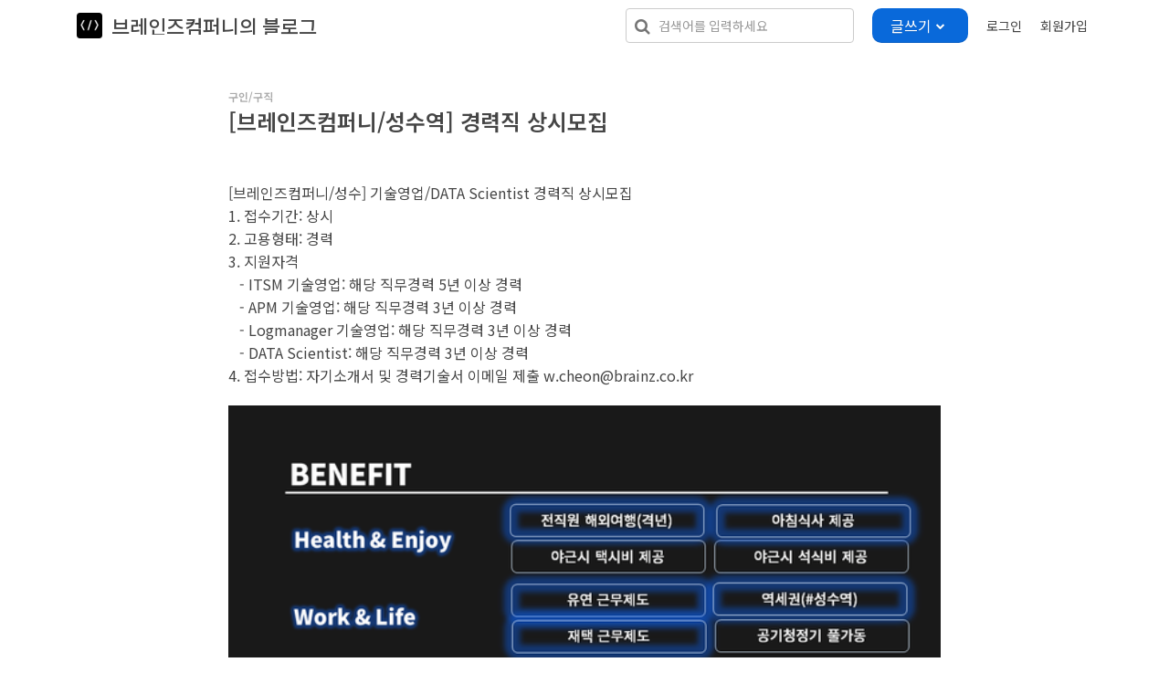

--- FILE ---
content_type: text/html; charset=UTF-8
request_url: https://devsnote.com/writings/3975
body_size: 12595
content:
<!DOCTYPE html>
<html lang="ko">
<head>
    	<meta charset="utf-8">
    <meta name="viewport" content="width=device-width, initial-scale=1.0, maximum-scale=1.0, user-scalable=no">
    
        <link rel="apple-touch-icon" sizes="57x57" href="/favicon/devsnote/apple-icon-57x57.png">
	<link rel="apple-touch-icon" sizes="60x60" href="/favicon/devsnote/apple-icon-60x60.png">
	<link rel="apple-touch-icon" sizes="72x72" href="/favicon/devsnote/apple-icon-72x72.png">
	<link rel="apple-touch-icon" sizes="76x76" href="/favicon/devsnote/apple-icon-76x76.png">
	<link rel="apple-touch-icon" sizes="114x114" href="/favicon/devsnote/apple-icon-114x114.png">
	<link rel="apple-touch-icon" sizes="120x120" href="/favicon/devsnote/apple-icon-120x120.png">
	<link rel="apple-touch-icon" sizes="144x144" href="/favicon/devsnote/apple-icon-144x144.png">
	<link rel="apple-touch-icon" sizes="152x152" href="/favicon/devsnote/apple-icon-152x152.png">
	<link rel="apple-touch-icon" sizes="180x180" href="/favicon/devsnote/apple-icon-180x180.png">
	<link rel="icon" type="image/png" sizes="192x192"  href="/favicon/devsnote/android-icon-192x192.png">
	<link rel="icon" type="image/png" sizes="32x32" href="/favicon/devsnote/favicon-32x32.png">
	<link rel="icon" type="image/png" sizes="96x96" href="/favicon/devsnote/favicon-96x96.png">
	<link rel="icon" type="image/png" sizes="16x16" href="/favicon/devsnote/favicon-16x16.png">
	<link rel="manifest" href="/favicon/devsnote/manifest.json">

				<link rel="canonical" href="https://devsnote.com/post?post_no=3975" />
	
	<meta name="msapplication-TileColor" content="#ffffff">
	<meta name="msapplication-TileImage" content="/favicon/devsnote/ms-icon-144x144.png">
	<meta name="theme-color" content="#ffffff">

    <title>[브레인즈컴퍼니/성수역] 경력직 상시모집 - 뎁스노트</title>

        	<meta name="naver-site-verification" content="8e8ec85762cbe3af649b10aca3b93b4e0851cce4" />
        	<meta http-equiv="Content-Type" content="text/html; charset=UTF-8" />
	<meta name="google" content="notranslate" />
	<meta http-equiv="X-UA-Compatible" content="IE=edge" />

	<meta name="title" content="[브레인즈컴퍼니/성수역] 경력직 상시모집 - 뎁스노트" />
	<meta name="subject" content="[브레인즈컴퍼니/성수역] 경력직 상시모집  - 뎁스노트" />
	<meta name="description" content="개발자가 만들어가는 세상" />
	<meta name="keywords" content="[브레인즈컴퍼니/성수역] 경력직 상시모집" />
	
	<meta property="fb:app_id" content="136938373539558" />
	<meta property="og:image" data-page-subject="true" content="https://ik.imagekit.io/rzxvvww7n/data/body_thumb/thumb__body_thumb_image_b64afe7b8ca422655ee2b9f429950b7f.png?u=1660894623?tr=h-284,w-284"/>
	<meta property="og:title" data-page-subject="true" content="[브레인즈컴퍼니/성수역] 경력직 상시모집 - 뎁스노트"/>

	<meta property="og:url" data-page-subject="true" content="https://devsnote.com/writings/3975"/>
	<meta property="og:site_name" data-page-subject="true" content="뎁스노트"/>
	<meta property="og:type" data-page-subject="true" content="website"/>
	<meta property="og:description" data-page-subject="true" content="개발자가 만들어가는 세상"/>

	<meta name="appleid-signin-client-id" content="com.devsnote.client.services">
    <meta name="appleid-signin-scope" content="">
    <meta name="appleid-signin-redirect-uri" content="https://devsnote.com/sign/appleauth">
    <meta name="appleid-signin-state" content="dc09111403bbab60de13f6ab7665884e">
    <meta name="appleid-signin-nonce" content="9898e46744c20fbf078e6e710472aa9a">
    <meta name="appleid-signin-use-popup" content="false"> <!-- or false defaults to false -->

        	<meta name="google-adsense-account" content="ca-pub-6627846440430776">
    
        	<link rel="stylesheet" href="https://cdnjs.cloudflare.com/ajax/libs/twitter-bootstrap/3.4.1/css/bootstrap.min.css" />
        

    <link rel="stylesheet" href="https://cdnjs.cloudflare.com/ajax/libs/jquery-confirm/3.3.4/jquery-confirm.min.css" crossorigin="anonymous" referrerpolicy="no-referrer" />
    
    	<link rel="stylesheet" href="/assets/shop/assets/plugins/smoothproducts-master/css/smoothproducts.css">

    <link href="/assets/shop/assets/css/style.css" rel="stylesheet">

    <link rel="stylesheet" href="https://cdnjs.cloudflare.com/ajax/libs/slick-carousel/1.8.1/slick.min.css" />
    <link rel="stylesheet" href="https://cdnjs.cloudflare.com/ajax/libs/slick-carousel/1.8.1/slick-theme.min.css" />

        <link href="/assets/shop/assets/plugins/bxslider/jquery.bxslider.css" rel="stylesheet"/>

    <link rel="stylesheet" href="https://cdnjs.cloudflare.com/ajax/libs/bootstrap-daterangepicker/2.1.27/daterangepicker.min.css" />

    <link href="/assets/shop/assets/css/skin-white.css" rel="stylesheet">
    <link rel="stylesheet" href="https://cdnjs.cloudflare.com/ajax/libs/jquery-toast-plugin/1.3.2/jquery.toast.min.css"/>
    <link rel="stylesheet" href="https://cdnjs.cloudflare.com/ajax/libs/jquery-dropdown/2.0.3/jquery.dropdown.min.css"  />
    <link href="https://cdn.jsdelivr.net/npm/select2@4.0.13/dist/css/select2.min.css" rel="stylesheet" />
    <link rel="stylesheet" href="https://cdnjs.cloudflare.com/ajax/libs/nprogress/0.2.0/nprogress.min.css"/>
    <link href="/assets/css/common.min.css" rel="stylesheet">
    <link href="/assets/css/web.min.css" rel="stylesheet">
    <style>
    			@import '/assets/css/editor_css.min.css';

		.ribbon {
			background-image: url(/assets/images/svc/devsnote/ribbon.png);	
		}
		
    </style>

    
        <link href="/assets/svc/devsnote/css/flavor.min.css" rel="stylesheet">

	<script src="https://cdnjs.cloudflare.com/ajax/libs/jquery/1.12.4/jquery.min.js" ></script>
	<script src="https://cdnjs.cloudflare.com/ajax/libs/jqueryui/1.12.1/jquery-ui.min.js"></script>
		<script src="https://cdnjs.cloudflare.com/ajax/libs/jqueryui-touch-punch/0.2.3/jquery.ui.touch-punch.min.js"></script>

	<!-- <script type="text/javascript" src="https://cdn.iamport.kr/js/iamport.payment-1.1.4.js"></script> -->
	<!-- <script type="text/javascript" src="https://cdn.iamport.kr/js/iamport.payment-1.2.0.js"></script> -->
	<script src="https://cdn.iamport.kr/v1/iamport.js"></script>

    <script src="https://cdnjs.cloudflare.com/ajax/libs/slick-carousel/1.8.1/slick.min.js"></script>
	<script src="https://cdnjs.cloudflare.com/ajax/libs/jquery-dropdown/2.0.3/jquery.dropdown.min.js"></script>

	<script src="//developers.kakao.com/sdk/js/kakao.min.js"></script>
	<script>
		Kakao.init('81bbde5ad989ba48578612695da7eab5');
	</script>

	<!-- Just for debugging purposes. -->
    <!-- HTML5 shim and Respond.js IE8 support of HTML5 elements and media queries -->
    <!--[if lt IE 9]>
    <script src="https://oss.maxcdn.com/libs/html5shiv/3.7.0/html5shiv.js"></script>
    <script src="https://oss.maxcdn.com/libs/respond.js/1.3.0/respond.min.js"></script>
    <![endif]-->

    <script type="text/javascript" src="/assets/js/webview-bridge.min.js"></script>
	
    	<script>
	var JSInterface;
	var currentHttpHost = 'https://devsnote.com/';
	var isFromMobile = false;
	var codeNeedSelfauth = 400006; 	var codeNeedAgreeOverseeBuy = 400024; 	var deletedCommentText = '<p class="text-muted deleted-comment-text">삭제한 댓글입니다.</p>';
	var serviceName = '뎁스노트';
	var impCode = 'imp75348195';
	var impPg = 'danal_tpay';
	var impTierCode = 'A01';
	var impStoreId = '';
	var iframelyHost = 'https://iframely.devsnote.com';
	var useCommunityService = true;
	var useStoreService = false;
</script>
	<script src="/assets/js/preload.min.js?u=1768865177" type="text/javascript"></script>

	
	    	<!-- Global site tag (gtag.js) - Google Analytics -->
<script async src="https://www.googletagmanager.com/gtag/js?id=UA-168735469-1"></script>
<script>
  window.dataLayer = window.dataLayer || [];
  function gtag(){dataLayer.push(arguments);}
  gtag('js', new Date());

  gtag('config', 'UA-168735469-1');
</script>    

						
	<style>
		
					@media (min-width: 1400px) {
			  .container {
			    width: 1152px;
			  }
			}
			</style>

	
		<!-- Google Tag Manager -->
<script>(function(w,d,s,l,i){w[l]=w[l]||[];w[l].push({'gtm.start':
new Date().getTime(),event:'gtm.js'});var f=d.getElementsByTagName(s)[0],
j=d.createElement(s),dl=l!='dataLayer'?'&l='+l:'';j.async=true;j.src=
'https://www.googletagmanager.com/gtm.js?id='+i+dl;f.parentNode.insertBefore(j,f);
})(window,document,'script','dataLayer','GTM-WDH9RW7W');</script>
<!-- End Google Tag Manager -->	<script async src="https://pagead2.googlesyndication.com/pagead/js/adsbygoogle.js?client=ca-pub-6627846440430776"
     crossorigin="anonymous"></script>
	
</head>

<body>

<!-- Google Tag Manager (noscript) -->
<noscript><iframe src="https://www.googletagmanager.com/ns.html?id=GTM-WDH9RW7W"
height="0" width="0" style="display:none;visibility:hidden"></iframe></noscript>
<!-- End Google Tag Manager (noscript) -->

<div class='fullscreen-progress'>
	<div class="loading">
	  <div class="loading-bar"></div>
	  <div class="loading-bar"></div>
	  <div class="loading-bar"></div>
	  <div class="loading-bar"></div>
	</div>
</div>

<a href="#" id="back-to-top" title="맨위로">
	<div class="back-to-top-icon"><img src="/assets/images/go-top-arrow.png" height="20" /></div>
	</a>

<div id="modal-div"></div>

<div id="sidenav" class="sidenav">
  <a href="javascript:void(0)" class="close-side-nav" onclick="toggleSideNav()">&times;</a>
  <div class="sidenav-content">
  	<a class="side-brand " href="/"> 
        뎁스노트    </a>
    <div class="sidenav-user">
    	
					<a href="/sign">로그인</a>
		    </div>
    
    <hr/>
    <ul class="sidenav-category">
    	<li><a href="/">홈</a></li>

        
                    
                                                                    
                <li class="">
                    <a href="/board/_divider?q=" class="flex-row"></a>
                </li>
            
                                                                    
                <li class="">
                    <a href="/board/language?q=" class="flex-row">언어</a>
                </li>
            
                                                                    
                <li class="">
                    <a href="/board/framework?q=" class="flex-row">프레임워크</a>
                </li>
            
                                                                    
                <li class="">
                    <a href="/board/tool?q=" class="flex-row">개발도구</a>
                </li>
            
                                                                    
                <li class="">
                    <a href="/board/network?q=" class="flex-row">네크워크와 서버</a>
                </li>
            
                                                                    
                <li class="">
                    <a href="/board/database?q=" class="flex-row">데이터베이스</a>
                </li>
            
                                                                    
                <li class="">
                    <a href="/board/pm?q=" class="flex-row">프로젝트 관리</a>
                </li>
            
                                                                    
                <li class="">
                    <a href="/board/engineering?q=" class="flex-row">데이터 사이언스</a>
                </li>
            
                                                                    
                <li class="">
                    <a href="/board/talk?q=" class="flex-row">이야기</a>
                </li>
            
                                    
                                                                    
                <li class="">
                    <a href="/board/advertisement?q=" class="flex-row">모집 · 홍보</a>
                </li>
                    
    </ul>
    <div style="padding: 15px 0">
    	    </div>
    

  </div>
</div>
<div class="wrap-cover"></div>
	
<style>
    @media (max-width: 1200px) {
        .main-navbar-right {
            display: none;
        }
    }
    @media (max-width:  1100px) {
      .top-banner-box {
        display: block;
      }
      .top-banner-box > a {
              }
    }
    @media (max-width:  830px) {
      .top-banner-box > a {
        width:  100%;
      }
      .top-banner-box > a:last-child {
              }
    }
    @media (max-width:  480px) {
      .top-banner-box > a > img  {
/*        width: 60%;*/
/*        height: auto;*/
        width: auto;
        height: 100%;

        position: relative;
      }
    }

    
            .brandWrap, .menuWrap {
            border-bottom: 0;
        }
        .navbar-header .navbar-brand .navbar-brand-logo > img{
            height: 28px;
        }
    
    .headerOffset {
        padding-top: 63px;
    }
    
</style>

<!-- Fixed navbar start -->
<div class="navbar step-scroll navbar-tshop navbar-fixed-top " role="navigation">

    
    <div class="w100 brandWrap">
        <div class="container brand-wrap-container flex-row">

            <div class="mobile-drawer-button">
                <button type="button" class="toggle-sidenav-btn navbar-toggle">
                    <span class="icon-bar"> </span> 
                    <span class="icon-bar"> </span> 
                    <span class="icon-bar"> </span>
                </button>
            </div>

            <div class="navbar-header">
                <span class="navbar-brand flex-row align-items-center"> 
                                            <a href="/" class="navbar-brand-logo">
                            <img class="gray-img" src="https://devsnote.com/assets/images/svc/devsnote/logo.svg">
                        </a>
                                        <span class="navbar-brand-text">
                                                    <a class="two-line-ellipsis" href="/@1790">브레인즈컴퍼니의 블로그</a>
                                                
                        
                    </span>

                    
                </span>
                <span class="mobile-navbar-brand flex-row justify-content-center"> 
                    <span href="/@1790" class="mobile-navbar-brand-text">
                                                                            <a class="two-line-ellipsis" href="/@1790">브레인즈컴퍼니의 블로그</a>
                                                
                    </span>
                </span>

                


                
                <script>
                  $('.service-nav>li>a').on('mouseover', function() {
                      var navId = $(this).data('nav-id');
                      $('.main-navbar-nav').hide();
                      $('.'+navId+'-nav').show();
                  });
                  $('.navbar-tshop').on('mouseleave', function() {
                      var navId = $(this).data('nav-id');
                      $('.main-navbar-nav').hide();
                      $('.current-main-navbar-nav').show();
                  });

                </script>
            </div>

            <div class="nav navbar-nav navbar-right flex-row">

                <div class="search-box display-none">
                    <div class="input-group">
                        <a class="getFullSearch"><i class="fa fa-search"> </i></a>
                    </div>
                </div>

                                    <!-- <div class="">
                                            </div> -->
                                    <div class="nav-search">
                        <input class="form-control nav-search-input go-search-input" type="text" name="keyword" placeholder="검색어를 입력하세요" autocapitalize="off" autocomplete="off" autocorrect="off" value="" data-search-uri="search">
                        <i class="fa fa-search nav-search-icon" aria-hidden="true"></i>
                        <div class="search-down-box">
                        </div>
                    </div>
                               

                
                                    <div class="post-buttons-div">
                      <div class="dropdown-tool dropdown clearfix">
    <div class="dropdown-toggle flex-row align-items-center justify-content-between" data-toggle="dropdown" aria-expanded="false">
        <a class="btn btn-primary flex-row align-items-center"><span>글쓰기</span> 
        <i class="fa fa-chevron-down" aria-hidden="true" style="font-size: 10px; height: 10px"></i>
    </a>
    </div>
    <div class="post-buttons-dropdown-menu dropdown-menu dropdown-menu-right" role="menu" aria-labelledby="dropdownMenu" style="display: none;">
        <div class="dropdown-menu-content">

            

            <a class="dropdown-menu-item flex-row align-items-center" href="/write">
            <img src="/assets/images/svc/devsnote/board-writing-icon.png" height="42" style="margin-right: 10px;">
            <div>
                <span class="button-name">블로그 쓰기</span>
                <div class="button-description text-muted text-small">개발 노트, 이야기를 작성해보세요.</div>
            </div>
        </a>
            <a class="dropdown-menu-item flex-row align-items-center" href="/ask">
            <img src="/assets/images/svc/devsnote/board-ask-icon.png" height="42" style="margin-right: 10px;">
            <div>
                <span class="button-name">질문하기</span>
                <div class="button-description text-muted text-small">부담없이 무엇이든 질문하세요.</div>
            </div>
        </a>
    
    

            
        </div>
    </div>
</div>
                    </div>
                
                                    <ul class="userMenu hidden-xs flex-row align-items-center">
                                                    <li>
                                <a href="/sign">
                                    <span class="hidden-xss">로그인</span>
                                    <i class="glyphicon glyphicon-log-in hide visible-xs pull-right" style="margin-left: 4px"></i> 
                                </a>
                            </li>
                            <li class="hidden-xs">
                                <a href="/sign/regist"> 
                                    회원가입 
                                </a>
                            </li>
                                            </ul>
                    <!--/.userMenu-->

                                    
                
                
            </div>



                    </div>
    </div>

    
</div>
<!-- /.Fixed navbar  -->

<script>
    $('.nav-category-dropdown-menu').css('top', $('.navbar-tshop').height()+'px');
</script>


<div class="wrap">

<link rel="stylesheet" href="https://cdnjs.cloudflare.com/ajax/libs/tocbot/4.21.0/tocbot.min.css">
<script src="https://cdnjs.cloudflare.com/ajax/libs/tocbot/4.21.0/tocbot.min.js"></script>
<script src="https://cdnjs.cloudflare.com/ajax/libs/ScrollToFixed/1.0.8/jquery-scrolltofixed-min.js"></script>

<style>
            .headerOffset {
            padding-top: 65px;
        }
        footer {
            display: none;
        }
    
    
        .cdx-marker {
        color: #c7254e;
        background-color: #f9f2f4;
    }
</style>

<script src="https://cdn.jsdelivr.net/npm/@editorjs/paragraph@2.10.0"></script>
<script src="https://cdn.jsdelivr.net/npm/@editorjs/header@latest"></script>
<script src="https://cdn.jsdelivr.net/npm/@editorjs/image@2.3.0"></script>
<script src="https://cdn.jsdelivr.net/npm/@editorjs/delimiter@latest"></script>
<script src="https://cdn.jsdelivr.net/npm/@editorjs/list@1.10.0"></script>
<script src="https://cdn.jsdelivr.net/npm/@editorjs/checklist@latest"></script>
<script src="https://cdn.jsdelivr.net/npm/@editorjs/quote@latest"></script>


<!-- <script src="https://cdn.jsdelivr.net/npm/editorjs-code-highlight@latest/dist/bundle.min.js"></script> -->
<script src="/assets/editorjs-tool/editorjs-code/dist/bundle.js"></script>

<script src="https://cdn.jsdelivr.net/npm/@editorjs/embed@latest"></script>
<script src="https://cdn.jsdelivr.net/npm/@editorjs/table@latest"></script>
<script src="https://cdn.jsdelivr.net/npm/@editorjs/warning@latest"></script>
<script src="https://cdn.jsdelivr.net/npm/@editorjs/marker@latest"></script>
<script src="https://cdn.jsdelivr.net/npm/@editorjs/inline-code@latest"></script>
<!-- <script src="https://cdn.jsdelivr.net/npm/editorjs-text-color-plugin@1.12.1/dist/bundle.js"></script> -->
<script src="https://cdn.jsdelivr.net/npm/editorjs-text-color-plugin@2.0.4/dist/bundle.js"></script>
<script src="https://cdn.jsdelivr.net/npm/@editorjs/nested-list@latest"></script>
<script src="/assets/editorjs-tool/postlink/dist/bundle.js"></script>
<script src="/assets/editorjs-tool/postphoto/dist/bundle.js"></script>
<script src="/assets/node_modules/editorjs-undo/dist/bundle.js"></script>
<script src="https://cdn.jsdelivr.net/npm/@editorjs/editorjs@latest"></script>
<!-- <script src="https://cdnjs.cloudflare.com/ajax/libs/editor.js/2.23.2/editor.min.js"></script> -->
<!-- <script src="https://cdn.jsdelivr.net/npm/@editorjs/editorjs@2.27.0/dist/editorjs.umd.min.js"></script> --><script type="text/javascript" src="/assets/tribute/dist/tribute.min.js"></script>
<style>
    .tribute-container{border:1px solid #eee;-webkit-box-shadow:1px 1px 1px #ccc;box-shadow:1px 1px 1px #ccc}.tribute-container ul{margin-top:0;background-color:#fff;min-width:260px}.tribute-container>ul>li{padding:10px 15px}.tribute-container .profile-img{margin-right:7px}.tribute-container li.highlight{background-color:#f4f4f4}</style>
<script>
    var commentEditorJsTools={paragraph:{class:Paragraph,config:{placeholder:"텍스트를 입력하세요.",preserveBlank:!0}},code:{class:CodeTool,config:{allowValidation:!1,supportedLanguages:[{label:"Ascii Doc",value:"asciidoc"},{label:"Javascript",value:"javascript"}],defaultLanguage:"javascript",onContentCopied:e=>{}}},image:{class:ImageTool,type:".jpg,.gif,.png,image/gif,image/jpeg,image/png",config:{field:"editorjs_image",captionPlaceholder:"이미지 설명",buttonContent:'<span class="fa fa-picture-o" aria-hidden="true"></span> 이미지를 선택하세요',endpoints:{byFile:"/r/editorjs_image_upload",byUrl:"/r/editorjs_image_fetch"}}},embed:{class:Embed,config:{}},header:{class:Header,inlineToolbar:!0,config:{placeholder:"헤더"},shortcut:"CMD+SHIFT+H"},color:{class:window.ColorPlugin,config:{colorCollections:["#c7254e","#EC7878","#9C27B0","#673AB7","#3F51B5","#0070FF","#03A9F4","#00BCD4","#4CAF50","#8BC34A","#CDDC39","#FFF"],defaultColor:"#c7254e",type:"text"}},linkTool:{class:PostLinkTool,config:{endpoint:"/r/fetch_link"}},list:{class:List,inlineToolbar:!0,shortcut:"CMD+SHIFT+L"},table:{class:Table,inlineToolbar:!0,shortcut:"CMD+ALT+T"},quote:{class:Quote,inlineToolbar:!0,config:{quotePlaceholder:"인용구를 입력하세요.",captionPlaceholder:"저자명"},shortcut:"CMD+SHIFT+O"},marker:{class:Marker,shortcut:"CMD+SHIFT+M"},delimiter:Delimiter,inlineCode:{class:InlineCode,shortcut:"CMD+SHIFT+C"}};    var activateRemoveCommentImageBtn=function(){$(".remove-upload-image-btn").off("click"),$(".remove-upload-image-btn").click(function(){$(this).closest(".block").remove(),$(".comment-image-button .fa-image").show()})},activatePostCommentImageBtn=function(){$("input[type=file].add-post-image-file").change(function(){var e=$(this).closest(".comment-image-button").find(".uploads");$(this).simpleUpload("/post/upload_post_comment_image",{allowedExts:["jpg","jpeg","png","gif"],allowedTypes:["image/pjpeg","image/jpeg","image/png","image/x-png","image/gif","image/x-gif"],maxFileSize:5e6,start:function(t){this.block=$('<div class="block"></div>'),this.progressBar=$('<div class="progressBar"></div>'),this.block.append(this.progressBar),e.append(this.block)},progress:function(e){this.progressBar.width(e+"%")},success:function(e){if(this.progressBar.remove(),200==e.code){var t='<div class="format" style="background-image:url('+e.result.image_url+')"> <span class="remove-upload-image-btn"><i class="fa fa-times" aria-hidden="true"></i></span> <input type="hidden" name="post_comment_image_urls[]" value="'+e.result.image_url+'"/><input type="hidden" name="post_comment_thumb_image_urls[]" value="'+e.result.thumb_image_url+'"/></div>';this.block.append(t),$(".comment-image-button .fa-image").hide()}else $.toast({heading:"에러",text:e.message,loader:!1,loaderBg:"#fff",position:"bottom-center",stack:5,showHideTransition:"slide",icon:"warning",bgColor:"#f77",hideAfter:5e3}),this.block.remove();activateRemoveCommentImageBtn()},error:function(e){this.progressBar.remove(),$.toast({heading:"에러",text:e.message,loader:!1,loaderBg:"#fff",position:"bottom-center",stack:5,showHideTransition:"slide",icon:"warning",bgColor:"#f77",hideAfter:5e3}),this.block.remove(),activateRemoveCommentImageBtn()}})})};</script>






<div class="main-container headerOffset">

        
    <div class="position-relative">
        
        <style>
    .post-content {
        max-width: 800px;         width: 100%;
        padding: 0 10px;
    }
    @media (max-width:  480px) {
        .post-common-title {
            margin: 20px 0;
        }
        .post-content {
            width: 100%;
            padding: 0 10px;
        }
    }
    </style>

<div class="post-content-offset">
	<div class="post-content center-block cke_editable">

        <div class="post-cate-name-div">
            <a class="post-cate-name" href="/cate/recruit">
                구인/구직            </a>
        </div>
		
        <div class="post-common-title">
            [브레인즈컴퍼니/성수역] 경력직 상시모집        </div>

        
        <p>[브레인즈컴퍼니/성수] 기술영업/DATA Scientist 경력직 상시모집<br />
1. 접수기간: 상시<br />
2. 고용형태: 경력<br />
3. 지원자격&nbsp;<br />
&nbsp; &nbsp;- ITSM 기술영업: 해당 직무경력 5년 이상 경력<br />
&nbsp; &nbsp;- APM 기술영업: 해당 직무경력 3년 이상 경력<br />
&nbsp; &nbsp;- Logmanager 기술영업: 해당 직무경력 3년 이상 경력<br />
&nbsp; &nbsp;- DATA Scientist: 해당 직무경력 3년 이상 경력<br />
4. 접수방법: 자기소개서 및 경력기술서 이메일 제출&nbsp;<a href="/cdn-cgi/l/email-protection#780f561b101d1716381a0a19111602561b1756130a"><span class="__cf_email__" data-cfemail="5c2b723f343933321c3e2e3d353226723f3372372e">[email&#160;protected]</span></a></p>

<p><img alt="" class="my-editor-img" src="https://devsnote.com/assets/data/ck_upload/_my_thumb_prefix__upload_2022_08_19_04_34_40_7d5fd46ad588be32ffbb5b97bbfb26c8.png?u=1660894481" style="height:1248px; width:800px" /></p>

<p><img alt="" class="my-editor-img" src="https://hosoft-bucket001.s3.amazonaws.com/devsnote/_my_thumb_prefix__upload_2022_08_19_04_34_57_d986c9d60d24cdd745ce2ed189e38718-3.png?u=1660894498" style="height:1248px; width:800px" /></p>
	

        
                    <div style="padding: 50px 0 10px">
                <div class="post-info post-info-3975 flex-row justify-content-around post-info-horizontal " style="min-height: 54px;font-size:18px;background-color:#fafafa;border-radius: 5px;color:#9e9e9e;">
	

			
			<div class="post-stat-item text-center">
				<a class="cursor-pointer post-tool-button post-like-button toggle-post-like-btn " data-post-no="3975">
											<i class="thumb-icon fa fa-heart-o" aria-hidden="true"></i>
									</a>
				<span class="text-center post-tool-button-count post-tool-like-count">1</span>
			</div>
		
	
			<div class="post-stat-item text-center">
						<a class="cursor-pointer post-tool-button post-fav-button toggle-post-fav-btn " data-post-no="3975" data-post-photo-no="">
			<i class="bookmark-icon fa fa-bookmark-o" aria-hidden="true"></i>
	</a>			<span class="text-center post-tool-button-count post-tool-fav-count" data-post-no="3975" data-post-photo-no="">0</span>
		</div>
	
			<div class="post-stat-item text-center">
			<a class="post-tool-button" href="/post?post_no=3975#comment">
									<i class="fa fa-comment-o" aria-hidden="true"></i>
							</a>
			<span class="text-center post-tool-button-count">0</span>
		</div>
	
			
		<div class="post-stat-item text-center">
			<span class="post-tool-button">
									<i class="fa fa-eye" aria-hidden="true"></i>
							</span>
			<span class="text-center post-tool-button-count">1,002</span>
		</div>
		
	
	<div class="post-stat-item text-center">
		<a class="post-tool-button cursor-pointer" data-jq-dropdown="#jq-dropdown-share-post-3975" style="padding: 5px 15px">
												<!-- <i class="fa fa-share-alt" aria-hidden="true"></i> -->
					<img src="/assets/images/share-icon.svg" style="height: 1em !important;">
									    
		</a>
	</div>
	<div id="jq-dropdown-share-post-3975" class="jq-dropdown jq-dropdown-tip jq-dropdown-relative jq-dropdown-anchor-right">
	    <div class="jq-dropdown-panel">
	        <a class="cursor-pointer share-btn" data-sns="kakaotalk"  data-share-url="https://devsnote.com/writings/3975" style="background-image: url(/assets/images/sns/kakaotalk.png);">
</a>
<a class="cursor-pointer share-btn" data-sns="facebook"  data-share-url="https://devsnote.com/writings/3975" style="background-image: url(/assets/images/sns/facebook.png);">
</a>
<a class="cursor-pointer share-btn" data-sns="naver"  data-share-url="https://devsnote.com/writings/3975" style="background-image: url(/assets/images/sns/naver_blog.png);">
</a>
<a class="cursor-pointer share-btn" data-sns="twitter"  data-share-url="https://devsnote.com/writings/3975" style="background-image: url(/assets/images/sns/twitter2.png);">
</a>
<a class="cursor-pointer share-btn" data-sns="kakaostory"  data-share-url="https://devsnote.com/writings/3975" style="background-image: url(/assets/images/sns/kakaostory.png);">
</a>
<a class="cursor-pointer copy-url-btn" data-copy-url="https://devsnote.com/writings/3975" style="background-image: url(/assets/images/sns/link.png);">
</a>

	    </div>
	</div>
	

	<div class="post-stat-item post-more-tool ">
		<div class="post-tool dropdown-tool dropdown clearfix">
		  <div class="dropdown-toggle" data-toggle="dropdown" aria-expanded="false">
		    <a><i class="glyphicon glyphicon-option-horizontal"></i></a>
		  </div>
		  <div class="dropdown-menu dropdown-menu-right" role="menu" aria-labelledby="dropdownMenu">
		    <div class="dropdown-menu-content">
		    			        <a class="dropdown-menu-item report-btn" data-target="post" data-target-no="3975" data-target-user-no="1790">
		          신고하기
		        </a>
		        <a class="dropdown-menu-item block-btn" data-user-no="1790">
		          사용자 차단하기
		        </a>
		        		    </div>
		  </div>
		</div>
		<script data-cfasync="false" src="/cdn-cgi/scripts/5c5dd728/cloudflare-static/email-decode.min.js"></script><script>
			$(document).ready(function () {
				activatePostTool('board/advertisement');	
			});
			
		</script>
	</div>
</div>            </div>

                            <div style="margin-top: 50px;margin-bottom: 50px;">
                    <span class="user-card-box flex-row justify-content-between align-items-center">
	<div class="post-user flex-row align-items-center" >
		<a class="post-user-thumb" href="/@1790">
			<img class="img-circle profile-img" src="https://devsnote.com/assets/data/profile/1790_6efb0d946f0e94ec9924b2b38b838782.jpg?u=1683208130" style="width:45px;height:45px;" onerror='this.src="https://devsnote.com/assets/images/default_profile.jpg"' />
		</a>
		<div class="post-user-info flex-column justify-content-center">
			<div class="post-user-nickname flex-row" style="">
				<a href="/@1790">브레인즈컴퍼니</a>
							</div>
							<div class="post-user-description one-line-ellipsis">3년 전</div>
					</div>
	</div>
			<div>
			<div class="profile-box-button">
	<div class="follow-buttons flex">
		<button type="button" class="btn btn-primary follow-button  do-follow-btn" style="" data-follow-user-no="1790" data-loading-text='<i class="fa fa-spinner fa-pulse fa-fw"></i>'>팔로우</button>
		<button type="button" class="btn btn-white unfollow-button  do-unfollow-btn" style="display: none;" data-follow-user-no="1790" data-loading-text='<i class="fa fa-spinner fa-pulse fa-fw"></i>'><span class="glyphicon glyphicon-ok" aria-hidden="true"></span> 팔로잉</button>
	</div>
</div>		</div>
		<script>
			activateFollowButton();
		</script>
		</span>   
                </div>
            
                            <a name="comment"></a>
                <link href="/assets/tribute/dist/tribute.css" rel="stylesheet">


<div style="padding: 30px 0">
    <a id="scroll-post-comment"></a>
    <div class="flex-row justify-content-start">
        <div style="margin-right: 15px;font-size: 18px;"><strong>댓글  <span class="text-muted">0</span></strong></div>
    </div>

    <div class="post-comment-form-box">
        
<script>
    var commentEditorBlocksDatauqcb5dfcb1d86270e8a461a6a6d71b7a7c = [];
    var commentEditoruqcb5dfcb1d86270e8a461a6a6d71b7a7c = null;
            var showPostCommentEditoruqcb5dfcb1d86270e8a461a6a6d71b7a7c = function() {
        commentEditoruqcb5dfcb1d86270e8a461a6a6d71b7a7c = new EditorJS({
          minHeight: 0, // 여기는 0으로 설정하고 박스 크기는 #post-comment-editorjs-uqcb5dfcb1d86270e8a461a6a6d71b7a7c에 설정하도록
          readOnly: false,
          holder: 'post-comment-editorjs-uqcb5dfcb1d86270e8a461a6a6d71b7a7c',
          tools: commentEditorJsTools,
          autofocus: true,
          i18n: i18nConfig,
          data: {
            blocks: commentEditorBlocksDatauqcb5dfcb1d86270e8a461a6a6d71b7a7c          },
          onReady: function(){
            // setTimeout(function() {
            //   // 좌표 팝업 등이 먹게 하기
            //   // activateCoordinateEvents(); 
            // }, 1000); // 로드가 다 끝나기 전에 호출되면 좌표가 클릭 안될 수 있기 때문에 충분한 시간(1000 이상)을 준다.
          },
          onChange: function(api, event) {
            // console.log('something changed', event);
          }
        });
    }
</script>

<form class="post-comment-form post-comment-form-uqcb5dfcb1d86270e8a461a6a6d71b7a7c">
    <input type="hidden" name="post_no" value="3975"/>
    <input type="hidden" name="parent_post_comment_no" value="0"/>
    <input type="hidden" name="type" class="post-comment-type-input" value=""/>
    <input type="hidden" name="post_comment_no" value=""/>

    <div class="post-comment-form-input-box" style="">
                <div class="post-comment-form-input-box-inner">
            
            <div class="post-comment-form-content">
                <div class="comment-content-input-div">
                    <input type="hidden" name="comment" class="post-comment-input" id="post-comment-input-uqcb5dfcb1d86270e8a461a6a6d71b7a7c"/>
                    <input type="hidden" name="raw_comment" class="post-raw-comment-input" id="post-raw-comment-input-uqcb5dfcb1d86270e8a461a6a6d71b7a7c"/>
                    <div contenteditable="true" id="comment-content-input-uqcb5dfcb1d86270e8a461a6a6d71b7a7c" class="comment-content-input-text post-comment-form-content-text" placeholder="칭찬 댓글은 작성자에게 큰 힘이 됩니다" rows="2"></div>
                </div>
            </div>
            <div class="post-comment-form-actions flex-row align-items-center">
                
                <button class="post-comment-form-submit cursor-pointer do-post-comment-btn" type="button">올리기</button>
            </div>
        </div>
        
        
    </div>

                    <div class="post-comment-editor-form-box ">
            <label>답변 작성</label>
            <div class="post-comment-editorjs" id="post-comment-editorjs-uqcb5dfcb1d86270e8a461a6a6d71b7a7c"></div>
            <script>
                                
                // var commentEditorBlocksDatauqcb5dfcb1d86270e8a461a6a6d71b7a7c = [];                 // // console.log('commentEditorJsTools..', commentEditorJsTools)
                // var commentEditoruqcb5dfcb1d86270e8a461a6a6d71b7a7c = null;
                // $(document).ready(function () {
                //     commentEditoruqcb5dfcb1d86270e8a461a6a6d71b7a7c = new EditorJS({
                //       minHeight: 0, // 여기는 0으로 설정하고 박스 크기는 #post-comment-editorjs-uqcb5dfcb1d86270e8a461a6a6d71b7a7c에 설정하도록
                //       readOnly: false,
                //       holder: 'post-comment-editorjs-uqcb5dfcb1d86270e8a461a6a6d71b7a7c',
                //       tools: commentEditorJsTools,
                //       autofocus: true,
                //       i18n: i18nConfig,
                //       data: {
                //         blocks: commentEditorBlocksDatauqcb5dfcb1d86270e8a461a6a6d71b7a7c                //       },
                //       onReady: function(){
                //         setTimeout(function() {
                //           // 좌표 팝업 등이 먹게 하기
                //           // activateCoordinateEvents(); 
                //         }, 1000); // 로드가 다 끝나기 전에 호출되면 좌표가 클릭 안될 수 있기 때문에 충분한 시간(1000 이상)을 준다.
                //       },
                //       onChange: function(api, event) {
                //         // console.log('something changed', event);
                //       }
                //     });
                // });
                
            </script>
        </div>

        <div class="mb-10">

            <div class="">
                <div class="flex-row justify-content-between align-items-center">
                                             <button type="button" class="btn btn-transparent-primary btn-sm toggle-post-comment-type-button toggle-post-comment-type-btn" data-to-type="editor">답변 모드로 쓰기 <i class="fa fa-chevron-right" aria-hidden="true"></i></button>  
                                         <div class="comment-image-button flex-row justify-content-end align-items-center">
                        <div class="uploads">
                                                    </div>
                        <!-- <span class="divider divider-vertical comment-image-button-divider" style="height: 12px;"></span> -->
                        <div class="flex-row justify-content-center align-items-center">
                            <span style="margin-right: 5px;">이미지 첨부 </span>
                            <i class="fa fa-image" style="font-size: 20px; margin-right: 5px;"></i> <!--<span>이미지</span>-->
                            <input type="file" name="post_comment_image" class="input-file add-post-image-file" />
                        </div>
                    </div>    
                </div>
               
                <div class="post-comment-editor-buttons" style="display:none">
                    <button type="button" class="btn btn-primary do-post-editor-comment-btn">올리기</button>
                </div>  
            </div>

            <script>
                $('.toggle-post-comment-type-btn').click(function() {
                    if($(this).data('to-type')=='editor') {
                        $('.post-comment-form-uqcb5dfcb1d86270e8a461a6a6d71b7a7c .post-comment-form-input-box').hide();
                                                $('.post-comment-form-uqcb5dfcb1d86270e8a461a6a6d71b7a7c .post-comment-editor-form-box').addClass('active'); 

                        $('.post-comment-form-uqcb5dfcb1d86270e8a461a6a6d71b7a7c .post-comment-editor-buttons').show();
                        $('.post-comment-form-uqcb5dfcb1d86270e8a461a6a6d71b7a7c .toggle-post-comment-type-button').data('to-type', '');    
                        $('.post-comment-form-uqcb5dfcb1d86270e8a461a6a6d71b7a7c .toggle-post-comment-type-button').html('<i class="fa fa-chevron-left" aria-hidden="true"></i> 댓글 모드로 쓰기');   
                        $('.post-comment-form-uqcb5dfcb1d86270e8a461a6a6d71b7a7c .post-comment-type-input').val('editor'); 
                        if(commentEditoruqcb5dfcb1d86270e8a461a6a6d71b7a7c == null) {
                            showPostCommentEditoruqcb5dfcb1d86270e8a461a6a6d71b7a7c();    
                        }
                        

                    } else {
                        $('.post-comment-form-uqcb5dfcb1d86270e8a461a6a6d71b7a7c .post-comment-form-input-box').show();
                                                $('.post-comment-form-uqcb5dfcb1d86270e8a461a6a6d71b7a7c .post-comment-editor-form-box').removeClass('active');
                        $('.post-comment-form-uqcb5dfcb1d86270e8a461a6a6d71b7a7c .post-comment-editor-buttons').hide();
                        $('.post-comment-form-uqcb5dfcb1d86270e8a461a6a6d71b7a7c .toggle-post-comment-type-button').data('to-type', 'editor');   
                        $('.post-comment-form-uqcb5dfcb1d86270e8a461a6a6d71b7a7c .toggle-post-comment-type-button').html('답변 모드로 쓰기 <i class="fa fa-chevron-right" aria-hidden="true"></i>');    
                        $('.post-comment-form-uqcb5dfcb1d86270e8a461a6a6d71b7a7c .post-comment-type-input').val(''); 


                    }
                    
                });
            </script>
            
        </div>
        
        
    
    
    
</form>

<script>
    $(document).ready(function () {
        activateMention('comment-content-input-uqcb5dfcb1d86270e8a461a6a6d71b7a7c', [{"key":"\ube0c\ub808\uc778\uc988\ucef4\ud37c\ub2c8","value":"\ube0c\ub808\uc778\uc988\ucef4\ud37c\ub2c8","name":"\ube0c\ub808\uc778\uc988\ucef4\ud37c\ub2c8","thumbImageUrl":"https:\/\/devsnote.com\/assets\/data\/profile\/1790_6efb0d946f0e94ec9924b2b38b838782.jpg?u=1683208915","no":"1790","id":"1790"}]);     
         
    });

    $(document).ready(function () {
        $('.do-post-comment-btn').off('click');
        $('.do-post-comment-btn').click(function() {
            var html = $(this).closest('.post-comment-form').find('.comment-content-input-text').html();
            var text = $(this).closest('.post-comment-form').find('.comment-content-input-text').text();
            $(this).closest('.post-comment-form').find('.post-comment-input').val(html);
            $(this).closest('.post-comment-form').find('.post-raw-comment-input').val(text);
            doPostComment($(this).closest('.post-comment-form'), 3975);
        });

        $('.do-post-editor-comment-btn').off('click');
        $('.do-post-editor-comment-btn').click(function() {
            commentEditoruqcb5dfcb1d86270e8a461a6a6d71b7a7c.save()
                .then((savedData) => {
                  $(this).closest('.post-comment-form').find('.post-comment-input').val(JSON.stringify(savedData.blocks));
                  doPostComment($(this).closest('.post-comment-form'), 3975, commentEditoruqcb5dfcb1d86270e8a461a6a6d71b7a7c);
            }).catch((error) => {
                _alert('오류가 발생하였습니다. '+error);
            });
        });


        $('.comment-content-input-text').off('click');
        $('.comment-content-input-text').click(function() {
            isLoginCheck(function(res){
                if(res.code!=200) {
                    act403(res);
                }
            });
        });
    });

    
</script>

<script>
        activateRemoveCommentImageBtn();
    activatePostCommentImageBtn();
</script>    </div>

    <script>
        jQuery(function($){
            $(".comment-content-input-text").focusout(function(){
                var element = $(this);        
                if (!element.text().replace(" ", "").length) {
                    element.empty();
                }
            });
        });
    </script>

    <div>
        <div class="post-comments">
    <div class="next-post-comments">
        
  

  <p class="text-center text-muted">아직 댓글이 없습니다. 첫번째 댓글 작성자가 되어주세요 :)</p>

<script>
  activatePostCommentTool();
</script>    </div>
</div>

<script type="text/javascript">
    $(document).ready(function () {
                    /* 페이징 버전*/
            loadPostComments(3975, 1);
            });
</script>    </div>
    
</div>

                    
	</div>

</div>

<div class="post-tool-right" >
    <div class="post-info post-info-3975 flex post-info-vertical " style="min-height: 54px;font-size:18px;;">
	

			
			<div class="post-stat-item text-center">
				<a class="cursor-pointer post-tool-button post-like-button toggle-post-like-btn " data-post-no="3975">
											<i class="thumb-icon fa fa-heart-o" aria-hidden="true"></i>
									</a>
				<span class="text-center post-tool-button-count post-tool-like-count">1</span>
			</div>
		
	
			<div class="post-stat-item text-center">
						<a class="cursor-pointer post-tool-button post-fav-button toggle-post-fav-btn " data-post-no="3975" data-post-photo-no="">
			<i class="bookmark-icon fa fa-bookmark-o" aria-hidden="true"></i>
	</a>			<span class="text-center post-tool-button-count post-tool-fav-count" data-post-no="3975" data-post-photo-no="">0</span>
		</div>
	
			<div class="post-stat-item text-center">
			<a class="post-tool-button" href="/post?post_no=3975#comment">
									<i class="fa fa-comment-o" aria-hidden="true"></i>
							</a>
			<span class="text-center post-tool-button-count">0</span>
		</div>
	
	
	<div class="post-stat-item text-center">
		<a class="post-tool-button cursor-pointer" data-jq-dropdown="#jq-dropdown-share-post-3975-vertical" style="padding: 5px 15px">
												<img src="/assets/images/share-icon.svg">
									    
		</a>
	</div>
	<div id="jq-dropdown-share-post-3975-vertical" class="jq-dropdown jq-dropdown-tip jq-dropdown-relative jq-dropdown-anchor-right">
	    <div class="jq-dropdown-panel">
	        <a class="cursor-pointer share-btn" data-sns="kakaotalk"  data-share-url="https://devsnote.com/writings/3975" style="background-image: url(/assets/images/sns/kakaotalk.png);">
</a>
<a class="cursor-pointer share-btn" data-sns="facebook"  data-share-url="https://devsnote.com/writings/3975" style="background-image: url(/assets/images/sns/facebook.png);">
</a>
<a class="cursor-pointer share-btn" data-sns="naver"  data-share-url="https://devsnote.com/writings/3975" style="background-image: url(/assets/images/sns/naver_blog.png);">
</a>
<a class="cursor-pointer share-btn" data-sns="twitter"  data-share-url="https://devsnote.com/writings/3975" style="background-image: url(/assets/images/sns/twitter2.png);">
</a>
<a class="cursor-pointer share-btn" data-sns="kakaostory"  data-share-url="https://devsnote.com/writings/3975" style="background-image: url(/assets/images/sns/kakaostory.png);">
</a>
<a class="cursor-pointer copy-url-btn" data-copy-url="https://devsnote.com/writings/3975" style="background-image: url(/assets/images/sns/link.png);">
</a>

	    </div>
	</div>
	

	<div class="post-stat-item post-more-tool ">
		<div class="post-tool dropdown-tool dropdown clearfix">
		  <div class="dropdown-toggle" data-toggle="dropdown" aria-expanded="false">
		    <a><i class="glyphicon glyphicon-option-horizontal"></i></a>
		  </div>
		  <div class="dropdown-menu dropdown-menu-right" role="menu" aria-labelledby="dropdownMenu">
		    <div class="dropdown-menu-content">
		    			        <a class="dropdown-menu-item report-btn" data-target="post" data-target-no="3975" data-target-user-no="1790">
		          신고하기
		        </a>
		        <a class="dropdown-menu-item block-btn" data-user-no="1790">
		          사용자 차단하기
		        </a>
		        		    </div>
		  </div>
		</div>
		<script>
			$(document).ready(function () {
				activatePostTool('board/advertisement');	
			});
			
		</script>
	</div>
</div></div>
                    <!-- <nav class="js-toc is-position-fixed" style="margin-top: 180px; left: 60px"></nav> -->
<div class="js-toc" id="js-toc"></div>
<script>
    var headIdGen = function(callback) {
        $(".js-toc-content h1,.js-toc-content h2,.js-toc-content h3").each(function() {
            var hyphenated = getUniqueHash();
            $(this).attr('id',hyphenated);
          }
        );
        callback();
    }
    $(function() {
        headIdGen(function() {
            tocbot.init({
                // Where to render the table of contents.
                tocSelector: '.js-toc',
                // Where to grab the headings to build the table of contents.
                contentSelector: '.js-toc-content',
                // Which headings to grab inside of the contentSelector element.
                headingSelector: 'h1, h2, h3',
                positionFixedClass: 'is-position-fixed',
                collapseDepth: 6,
                // For headings inside relative or absolute positioned containers within content.
                hasInnerContainers: true,
                headingsOffset: 180, // fixed header 사용시
                scrollSmoothOffset: -180
            });
        });
    });

    $(document).ready(function(){
        // var jsTocTop = $('.navbar-tshop').height() + $('.post-cover-view-header').height();
        // $('#js-toc').css('top', jsTocTop + 30 + 'px');
        // $('#js-toc').scrollToFixed();
        // $('#js-toc').scrollToFixed({ marginTop: 10, limit: $('.main-container').offset().top });
        // $('#js-toc').scrollToFixed( { bottom: 0, limit: $('.footer').offset().top } );
    });

    $(window).scroll(function(){    
        // $("#js-toc").css("top",Math.max(-250,0-$(this).scrollTop()));
    });
</script>                
    </div>
        
</div>


<script>
            $(document).ready(function () {
            var toolTop = $('.navbar-tshop').height() + $('.post-cover-view-header').height();
            // var fixTop = $('.brandWrap').height();
            var fixTop = $('.navbar-tshop').height();
            $('.post-tool-right').css('top', toolTop + 'px');
            activateElementFixed($('.post-tool-right'), toolTop - fixTop, fixTop);
            // activateElementFixed($('.post-tool-right'), $('.navbar-tshop').height());

            $('.post-ad-right').css('top', toolTop + 'px');
            activateElementFixed($('.post-ad-right'), toolTop - fixTop, fixTop + 10);
        });
    
    </script>


<script src="/assets/shop/assets/bootstrap/js/bootstrap.min.js"></script>
<script src="/assets/shop/assets/js/jquery.cycle2.min.js"></script>
<script src="/assets/shop/assets/js/jquery.easing.1.3.js"></script>


<script src="https://cdnjs.cloudflare.com/ajax/libs/nprogress/0.2.0/nprogress.min.js"></script>

<script type="text/javascript" src="/assets/shop/assets/js/jquery.parallax-1.1.js"></script>

<script type="text/javascript" src="/assets/shop/assets/plugins/smoothproducts-master/js/smoothproducts.min.js"></script>

<script type="text/javascript" src="/assets/shop/assets/js/helper-plugins/jquery.mousewheel.min.js"></script>


<script type="text/javascript" src="/assets/shop/assets/js/jquery.mCustomScrollbar.js"></script>

<script type="text/javascript" src="/assets/shop/assets/plugins/icheck-1.x/icheck.min.js"></script>

<script src="/assets/shop/assets/plugins/jquery-match-height-master/dist/jquery.matchHeight-min.js"></script>
<script src="/assets/shop/assets/js/grids.js"></script>

<!-- <script src="https://cdnjs.cloudflare.com/ajax/libs/select2/4.0.0/js/select2.min.js"></script> -->
<script src="https://cdn.jsdelivr.net/npm/select2@4.0.13/dist/js/select2.min.js"></script>

<script src="/assets/shop/assets/js/owl.carousel.min.js"></script>

<script src="/assets/shop/assets/plugins/magnific/jquery.magnific-popup.min.js"></script>
<script>
    $(document).ready(function () {
        $('#bx-pager .popup-youtube, #bx-pager .popup-vimeo, #bx-pager .popup-gmaps').click(function (ev) {
            // stop click event in bxslider
            ev.preventDefault();
            ev.stopPropagation();
        });

        $('.popup-youtube, .popup-vimeo, .popup-gmaps').magnificPopup({
            //  disableOn: 700,
            type: 'iframe',
            mainClass: 'mfp-fade',
            removalDelay: 160,
            preloader: false,
            fixedContentPos: false
        });
    });

</script>

<script src="/assets/shop/assets/js/bootstrap.touchspin.js"></script>

<script src="/assets/shop/assets/plugins/bxslider/plugins/jquery.fitvids.js"></script>
<script src="/assets/shop/assets/plugins/bxslider/jquery.bxslider.min.js"></script>

<script src="/assets/simpleupload/simpleupload.min.js"></script>

<script src="/assets/shop/assets/plugins/rating/bootstrap-rating.min.js"></script>
<script>
        $(function () {
        $('.rating-tooltip-manual').rating({
            extendSymbol: function () {
                var title;
                $(this).tooltip({
                    container: 'body',
                    placement: 'bottom',
                    trigger: 'manual',
                    title: function () {
                        return title;
                    }
                });
                $(this).on('rating.rateenter', function (e, rate) {
                    title = rate;
                    $(this).tooltip('show');
                })
                .on('rating.rateleave', function () {
                    $(this).tooltip('hide');
                });
            }
        });

    });
</script>


<script src="/assets/shop/assets/js/enquire.min.js"></script>
<script src="https://cdnjs.cloudflare.com/ajax/libs/jquery-confirm/3.3.4/jquery-confirm.min.js" crossorigin="anonymous" referrerpolicy="no-referrer"></script>
<script src="https://cdnjs.cloudflare.com/ajax/libs/moment.js/2.20.1/moment.min.js"></script>
<script src="https://cdnjs.cloudflare.com/ajax/libs/moment.js/2.20.1/locale/ko.js"></script>
<link rel="stylesheet" href="https://cdnjs.cloudflare.com/ajax/libs/bootstrap-datetimepicker/4.17.47/css/bootstrap-datetimepicker.min.css" />
<script src="https://cdnjs.cloudflare.com/ajax/libs/bootstrap-datetimepicker/4.17.47/js/bootstrap-datetimepicker.min.js"></script>
<script src="https://cdnjs.cloudflare.com/ajax/libs/jQuery.mmenu/8.5.24/mmenu.min.js"></script>
<script src="https://cdnjs.cloudflare.com/ajax/libs/jsrender/1.0.11/jsrender.min.js" referrerpolicy="no-referrer"></script>
<script src="https://cdnjs.cloudflare.com/ajax/libs/df-number-format/2.1.6/jquery.number.min.js"></script> <script src="https://cdnjs.cloudflare.com/ajax/libs/jquery-toast-plugin/1.3.1/jquery.toast.min.js"></script>
<script src="https://cdnjs.cloudflare.com/ajax/libs/Readmore.js/2.2.1/readmore.min.js"></script>

<script src="/assets/shop/assets/js/script.js"></script>
    <script src="/assets/js/common.min.js?u=1768865177"></script>
    <script src="/assets/js/web.min.js?u=1768865177"></script>


--- FILE ---
content_type: text/html; charset=utf-8
request_url: https://www.google.com/recaptcha/api2/aframe
body_size: 267
content:
<!DOCTYPE HTML><html><head><meta http-equiv="content-type" content="text/html; charset=UTF-8"></head><body><script nonce="3PdfPbMT-wl48uEYBmGPPA">/** Anti-fraud and anti-abuse applications only. See google.com/recaptcha */ try{var clients={'sodar':'https://pagead2.googlesyndication.com/pagead/sodar?'};window.addEventListener("message",function(a){try{if(a.source===window.parent){var b=JSON.parse(a.data);var c=clients[b['id']];if(c){var d=document.createElement('img');d.src=c+b['params']+'&rc='+(localStorage.getItem("rc::a")?sessionStorage.getItem("rc::b"):"");window.document.body.appendChild(d);sessionStorage.setItem("rc::e",parseInt(sessionStorage.getItem("rc::e")||0)+1);localStorage.setItem("rc::h",'1768865185199');}}}catch(b){}});window.parent.postMessage("_grecaptcha_ready", "*");}catch(b){}</script></body></html>

--- FILE ---
content_type: text/css
request_url: https://devsnote.com/assets/shop/assets/css/skin-white.css
body_size: 1091
content:
::-moz-selection {
    color: #ffffff;
    background: #252424;
}

::selection {
    color: #ffffff;
    background: #252424;
}

.site-color {
    color: #ffffff !important;
}

a:hover,
a:focus,
a.link,
.link {
    color: #000000;
}


.search-full,
.search-input {
    background: #252424;
}

.search-close {
    color: #ffffff;
}

.searchInputBox .search-btn {
    color: #424242;
}

.navbar-tshop {
    background: #ffffff;
}

.btn-primary,
.product:hover .add-fav:hover,
.product:hover .add-fav.active {
    background-color: #9856d2;
    color: #ffffff;
}

.btn-primary:hover,
.btn-primary:focus,
.pagination>.active>a,
.pagination>.active>span,
.pagination>.active>a:hover,
.pagination>.active>span:hover,
.pagination>.active>a:focus,
.pagination>.active>span:focus {
    background-color: #7d3db6;
    border-color: #7d3db6;
    color: #ffffff;
}

.btn-primary:active,
.btn-primary.active,
.open .dropdown-toggle.btn-primary {
    background-color: #7d3db6;
    border-color: #7d3db6;
    color: #ffffff;
    background: #ffffff;
}

.btn-primary.disabled, .btn-primary[disabled], fieldset[disabled] .btn-primary, .btn-primary.disabled:hover, .btn-primary[disabled]:hover, fieldset[disabled] .btn-primary:hover, .btn-primary.disabled:focus, .btn-primary[disabled]:focus, fieldset[disabled] .btn-primary:focus, .btn-primary.disabled:active, .btn-primary[disabled]:active, fieldset[disabled] .btn-primary:active, .btn-primary.disabled.active, .btn-primary.active[disabled], fieldset[disabled] .btn-primary.active {
    background-color: #791abc70;
}

.navbar-top {
    background: #ffffff;
}

.navbar-nav>li>a {
    color: #424242;
}

.nav>li.active {
    background: #ffffff;
    /*border-bottom:  3px solid #9856d2;*/
}

.nav-tabs.nav-tabs-underline > li.active > a,
.nav-tabs.nav-tabs-underline > li.active > a:hover,
.nav-tabs.nav-tabs-underline > li.active > a:focus,
.nav-tabs.nav-tabs-underline > li:hover > a {
    color: #9856d2 !important;
}

.nav .open>a,
.nav .open>a:hover,
.nav .open>a:focus,
.cartMenu:hover>a.dropdown-toggle {
    background: #ffffff;
    color:  #9856d2;
}

.dropdown-menu {
    border-top: solid #ffffff;
}

.search-box:hover .form-control {
    background: #ffffff;
}

.search-box:hover .btn-nobg {
    color: #9856d2;
}

.mCS-dark-2>.mCSB_scrollTools .mCSB_dragger .mCSB_dragger_bar {
    background-color: #ffffff !important;
    background-color: rgba(0, 0, 0, 0.5) !important;
    filter: progid:DXImageTransform.Microsoft.gradient(startColorstr=#80000000, endColorstr=#80000000) !important;
    -ms-filter: progid:DXImageTransform.Microsoft.gradient(startColorstr=#80000000, endColorstr=#80000000) !important;
}

.action-control a:hover,
.action-control a.active {
    color: #424242;
    background: #353535;
}

.product:hover,
.featuredImgLook2 .inner:hover {
    border: 1px solid #ffffff;
}

.subCategoryList .thumbnail:hover {
    border: 1px solid #ffffff;
}

#pager a.cycle-pager-active {
    background-color: #252424 !important;
    background-color: rgba(37, 36, 36, 0.7) !important;
    filter: progid:DXImageTransform.Microsoft.gradient(startColorstr=#b3252424, endColorstr=#b3252424) !important;
    -ms-filter: progid:DXImageTransform.Microsoft.gradient(startColorstr=#b3252424, endColorstr=#b3252424) !important;
}

.pager2 a {
    border: 1px solid #ffffff;
}

.pager2 a.selected {
    background: #ffffff;
}

.btn-site,
.newsLatterBox .btn {
    background: #ffffff;
}

.btn-discover:hover,
.btn-site:hover,
.newsLatterBox .btn:hover {
    background: #353535;
}

.full {
    width: 100%;
}

.footer a:hover {
    color: #333;
}

.modal-header {
    background: #ffffff;
    color:  #424242;
}

.form-control:focus {
    border-color: #333333;
}

.new-product {
    background-color: #ffffff !important;
    background-color: rgba(0, 0, 0, 0.95) !important;
    filter: progid:DXImageTransform.Microsoft.gradient(startColorstr=#f2000000, endColorstr=#f2000000) !important;
    -ms-filter: progid:DXImageTransform.Microsoft.gradient(startColorstr=#f2000000, endColorstr=#f2000000) !important;
}

.nav.tree>li.active,
.nav.tree>li>a:hover,
.nav.tree>li>a:focus,
.nav.tree>li:hover>a {
    background: none;
    color: #2a2a2a;
}

.nav.tree .open-tree>a,
.nav.tree .open-tree>a:hover,
.nav.tree .open-tree>a:focus {
    background: none;
    font-weight: bold;
    color: #2a2a2a;
}

.panel-default>.panel-heading {
    border-top: 4px solid #ffffff;
}

.nav-tabs.nav-tabs-underline {
    /*border-bottom: 3px solid #bfc9ca;*/
    border-bottom: 0;
}

.nav-tabs.nav-tabs-underline>li.active>a,
.nav-tabs.nav-tabs-underline>li.active>a:hover,
/*.nav-tabs.nav-tabs-underline>li.active>a:focus,*/
.nav-tabs.nav-tabs-underline>li:hover>a {
    color:  #9856d2 !important;
    font-weight: bold;
    border-bottom-color: #9856d2 !important;
}
/*@media (min-width: 768px) {
    .nav-tabs.nav-tabs-underline.nav-justified>.active>a, .nav-tabs.nav-tabs-underline.nav-justified>.active>a:focus, .nav-tabs.nav-tabs-underline.nav-justified>.active>a:hover {
        border-bottom-color: #fff;
    }    
}*/


.social-icon li a {
    color:  #424242;
}

.socialIcon a:hover {
    background: #ffffff;
}

.cart-actions button,
.cart-actions .wishlist {
    background: none repeat scroll 0 0 #ffffff;
    border: 2px solid #353535;
}

.cart-actions button:hover {
    background: #424242;
    color: #2a2a2a;
    border: solid 2px #ffffff;
}

.sp-thumbs a:hover,
.sp-thumbs a:active,
.sp-current,
.sp-current:visited {
    border: 2px solid #9856d2 !important;
}

.promo-1 {
    background: none repeat scroll 0 0 #353535;
}

#pager2 span.cycle-pager-active {
    background: #ffffff !important;
}

#pager2 span {
    border: 2px solid #ffffff;
}

.orderStep li.active a {
    background: #ffffff;
}

.orderStep li.active a:after {
    border-top-color: #ffffff !important;
}

.orderStep li a {
    background: #b8b8b8;
}



/* added by kimho */
.cartMenu a.dropdown-toggle, .cartMenu a#cart-sidebar-toggle {
    color:  #424242;
}
.btn-nobg {
    color:  #424242;
}
.userMenu>li>a {
    color:  #424242;
}
.navbar-toggle .icon-bar {
    border-color:  #424242;
}
@media screen and (max-width: 767px) {
    .megamenu-content ul li a, .megamenu-content ul li p, .megamenu-content ul li, .navbar-nav .dropdown a, .navbar-nav .dropdown {
        color:  #424242;
    }    
}


--- FILE ---
content_type: text/css
request_url: https://devsnote.com/assets/css/common.min.css
body_size: 16
content:
.loading-indicator{display:flex;justify-content:center;align-items:center;height:100px;width:100%}.loading-spinner{width:50px;height:50px;border:5px solid rgba(0,0,0,.1);border-top:5px solid #3498db;border-radius:50%;animation:1s linear infinite spin}@keyframes spin{0%{transform:rotate(0)}100%{transform:rotate(360deg)}}.custom-switch{position:relative;display:inline-block;width:40px;height:20px}.custom-switch input{opacity:0;width:0;height:0}.custom-slider{position:absolute;cursor:pointer;top:0;left:0;right:0;bottom:0;background-color:#ccc;transition:.4s}.custom-slider:before{position:absolute;content:"";height:14px;width:14px;left:3px;bottom:3px;background-color:#fff;transition:.4s}.custom-switch input:checked+.custom-slider{background-color:#2196f3}.custom-switch input:checked+.custom-slider:before{transform:translateX(20px)}.custom-slider.round{border-radius:20px}.custom-slider.round:before{border-radius:50%}

--- FILE ---
content_type: text/css
request_url: https://devsnote.com/assets/css/web.min.css
body_size: 18493
content:
html{overflow:-moz-scrollbars-vertical;overflow-y:scroll;font-size:16px}body,html{font-family:-apple-system,BlinkMacSystemFont,"Helvetica Neue","Apple SD Gothic Neo","Malgun Gothic","맑은 고딕",나눔고딕,"Nanum Gothic","Noto Sans KR","Noto Sans CJK KR",arial,돋움,Dotum,Tahoma,Geneva,sans-serif}.modal-open,body,html{overflow:unset}.head-slogan{font-size:12px;line-height:18px}.default-font{font-family:"Noto Sans KR","Apple SD Gothic Neo","맑은 고딕","Malgun Gothic",sans-serif}.codex-editor,.post-editor-view-content-box,.post-photos-content-box{font-family:"Noto Sans KR","Apple SD Gothic Neo","맑은 고딕","Malgun Gothic",sans-serif}.post-editor-view-div p,.toastui-editor .ProseMirror,.toastui-editor-contents p{font-size:1rem;line-height:180%!important}@media (max-width:480px){.post-editor-view-div p,.toastui-editor .ProseMirror,.toastui-editor-contents p{font-size:.88rem}}.photo-image-coordinate{background-color:#9856d2}button{background-color:#eee}sup{color:#f77}a{cursor:pointer}.background-image{background-size:cover;background-position:center;background-repeat:no-repeat}.black-img{-webkit-filter:saturate(0) brightness(70%) contrast(100%);filter:saturate(0) brightness(70%) contrast(100%)}.gray-img{-webkit-filter:grayscale(100%);filter:grayscale(100%)}.word-break-all{word-break:break-all}.word-break-keep-all{word-break:keep-all}.form-control{-webkit-box-shadow:none;box-shadow:none}.form-control:focus{border-color:#9856d2}select.form-control>option:disabled{color:#bdbdbd}select.form-control.empty{color:#bdbdbd}.row-10{margin-left:-10px;margir-right:-10px}@media (max-width:480px){.row-xs{margin-left:-15px;margin-right:-15px}}.text-small{font-size:12px}.text-bold{font-weight:600}.scale-hover:hover{-webkit-transform:scale(1.05);-ms-transform:scale(1.05);transform:scale(1.05);-webkit-transition:all .2s ease-in-out 0s;-o-transition:all .2s ease-in-out 0s;transition:all .2s ease-in-out 0s}.input-file{cursor:pointer;opacity:0;-moz-opacity:0;-khtml-opacity:0;position:absolute;top:0;left:0;bottom:0;right:0;width:100%;height:100%}.input-file-disable{cursor:pointer;width:0;height:0}[placeholder]:empty::before,[placeholder]:empty:not(:focus):before{content:attr(placeholder);color:#ccc}[placeholder]:focus:empty::before{content:""}#applink-div{z-index:9999;position:fixed;top:0;left:0;right:0;bottom:0}.applink-div-bg-box{position:absolute;top:0;left:0;right:0;bottom:0;background-color:rgba(0,0,0,.8)}.applink-div-head{font-size:13px;color:#fff;text-align:center;line-height:20px;margin-bottom:25px}.applink-div-box{z-index:99999;position:absolute;top:0;left:0;right:0;bottom:0;display:-webkit-box;display:-ms-flexbox;display:flex;-webkit-box-orient:vertical;-webkit-box-direction:normal;-ms-flex-direction:column;flex-direction:column;-webkit-box-pack:center;-ms-flex-pack:center;justify-content:center;-webkit-box-align:center;-ms-flex-align:center;align-items:center}.open-applink-button{border-radius:40px;padding:15px 30px;display:-webkit-box;display:-ms-flexbox;display:flex;-webkit-box-orient:horizontal;-webkit-box-direction:normal;-ms-flex-direction:row;flex-direction:row;-webkit-box-align:center;-ms-flex-align:center;align-items:center;-ms-flex-pack:distribute;justify-content:space-around}.cke_editable>p>img.my-editor-img,.story-section>p>img.my-editor-img{width:100%!important;height:auto!important;display:block}.dark-bottom-overlay{position:absolute;top:0;left:0;width:100%;height:100%;-webkit-transition:background-color .2s;-o-transition:background-color .2s;transition:background-color .2s;background:-o-linear-gradient(top,rgba(255,255,255,0) 50%,rgba(0,0,0,.7) 100%);background:-webkit-gradient(linear,left top,left bottom,color-stop(50%,rgba(255,255,255,0)),to(rgba(0,0,0,.7)));background:linear-gradient(to bottom,rgba(255,255,255,0) 50%,rgba(0,0,0,.7) 100%)}.grayscale{-webkit-filter:grayscale(100%);filter:grayscale(100%)}.headerOffset{padding-top:114px}@media (max-width:768px){.headerOffset{padding-top:108px}}.bold{font-weight:700}.notransition{-webkit-transition:none!important;-o-transition:none!important;transition:none!important}@media (min-width:992px){.hidden-pc{display:none!important}}@media (max-width:992px){.hidden-mobile{display:none!important}}.vertical-center{margin:0;position:absolute;top:50%;-ms-transform:translateY(-50%);-webkit-transform:translateY(-50%);transform:translateY(-50%)}.section-title-inner{font-weight:600}.rating .fa,.rating-here .fa{color:#9856d2}.description{max-width:inherit;padding:10px 15px}input[type=email],input[type=password],input[type=text]{border-radius:4px;color:#333;border-color:#cbcbcb}.btn{border-radius:4px}.navbar{border:none}.navbar-icon-button{padding:5px 10px}.navbar-icon-button i.bookmark-icon{font-size:24px;color:#888}.navbar-toggle .icon-bar{border:solid 1px #424242;width:20px}.service-nav{height:60px}.navbar-tshop .navbar-nav.service-nav>li>a{font-size:18px;margin:0 10px}.service-nav.navbar-nav>li.active>a,.service-nav.navbar-nav>li>a:hover{color:#9856d2}@media (max-width:768px){.service-nav{display:none!important}}@media (max-width:810px){.navbar-tshop .navbar-nav.service-nav>li>a{margin:0}}.scroll-nav{margin-bottom:15px;overflow-x:auto;overflow-y:hidden;white-space:nowrap}.scroll-nav>li{display:inline-block;padding:10px 15px}.scroll-nav>li.active{border-bottom:3px solid #9856d2}.scroll-nav>li>a{font-size:15px;font-weight:600;color:#888}.scroll-nav>li.active>a{color:#9856d2}.ribbon{display:-webkit-box;display:-ms-flexbox;display:flex;-webkit-box-pack:center;-ms-flex-pack:center;justify-content:center;-webkit-box-align:center;-ms-flex-align:center;align-items:center;z-index:99;position:absolute;top:0;left:22px;width:26px;height:30px;background-size:cover}.ribbon-number{position:absolute;top:4px;color:#fff;font-size:12px;line-height:20px;font-weight:700;letter-spacing:-.3px}.gap-5{gap:5px}.gap-10{gap:10px}.mb-0{margin-bottom:0!important}.mt-0{margin-top:0}.mt-5{margin-top:5px}.mt-10{margin-top:10px}.mt-20{margin-top:20px}.mt-30{margin-top:30px}.mb-5{margin-bottom:5px}.mb-10{margin-bottom:10px}.mb-20{margin-bottom:20px}.mb-30{margin-bottom:30px}.mr-20{margin-right:20px}.nowrap{white-space:nowrap}.font-normal{font-weight:400}input[type=checkbox].checkbox-lg{-webkit-transform:scale(1.2);-ms-transform:scale(1.2);transform:scale(1.2);margin-right:3px;cursor:pointer}.p-0{padding:0}.p-10{padding:10px}.pb-0{padding-bottom:0}.pt-0{padding-top:0}.pb-10{padding-bottom:10px}.pb-20{padding-bottom:20px}.pb-30{padding-bottom:30px}.pl-20{padding-left:20px}.pr-20{padding-right:20px}.pt-10{padding-top:10px}.ptb-20{padding-top:20px;padding-bottom:20px}.fs-12{font-size:12px}.fa-naver{font-weight:900}.divider-horizontal{background-color:#f4f4f4;width:100%;height:15px}.divider-vertical{display:inline-block;border-left:1px solid #ccc;width:1px;margin-left:10px;padding-right:10px}.text-divider{display:-webkit-box;display:-ms-flexbox;display:flex;-webkit-box-align:center;-ms-flex-align:center;align-items:center;text-align:center;margin:30px 0}.text-divider::after,.text-divider::before{content:"";-webkit-box-flex:1;-ms-flex:1;flex:1;border-bottom:1px solid #ccc;margin:0 10px}.text-divider span{font-size:16px;font-weight:700;color:#333}.site-fixed-buttons{display:none}.site-fixed-buttons>div{margin:0 auto 15px}@media (min-width:1600px){.site-fixed-buttons{display:block;position:fixed;right:10px;bottom:55px;z-index:999}}.fixed-side-button{cursor:pointer;width:100px;height:100px;background-color:#fafafa;border-radius:20px;-webkit-box-shadow:1px 1px 1px #999;box-shadow:1px 1px 1px #999;display:-webkit-box;display:-ms-flexbox;display:flex;-webkit-box-orient:vertical;-webkit-box-direction:normal;-ms-flex-direction:column;flex-direction:column;-webkit-box-align:center;-ms-flex-align:center;align-items:center;-webkit-box-pack:center;-ms-flex-pack:center;justify-content:center}.fixed-side-button.fixed-side-button-transparent{-webkit-box-shadow:none;box-shadow:none;background-color:transparent}.fixed-side-button span{font-size:13px;font-weight:700}#back-to-top{position:fixed;bottom:20px;right:36px;z-index:9999;display:-webkit-box;display:-ms-flexbox;display:flex;-webkit-box-orient:horizontal;-webkit-box-direction:normal;-ms-flex-direction:row;flex-direction:row;-webkit-box-pack:center;-ms-flex-pack:center;justify-content:center;-webkit-box-align:center;-ms-flex-align:center;align-items:center;width:42px;height:42px;border-radius:50%;-webkit-box-shadow:1px 1px 1px #999;box-shadow:1px 1px 1px #999;text-align:center;line-height:30px;background-color:#e6e6e6;color:#444;border:0;text-decoration:none;-webkit-transition:opacity .2s ease-out;-o-transition:opacity .2s ease-out;transition:opacity .2s ease-out;opacity:0}#back-to-top:hover{background:#e9ebec}#back-to-top.back-to-top-show{opacity:1;cursor:pointer}.back-to-top-icon{font-size:16px;font-weight:700}@media (max-width:680px){#back-to-top{bottom:60px;right:10px}}.circle-icon{margin:0 1px;width:14px;height:14px;font-size:12px;font-weight:700;border-radius:50%;color:#fff;text-align:center;display:-webkit-box;display:-ms-flexbox;display:flex;-webkit-box-align:center;-ms-flex-align:center;align-items:center;-webkit-box-pack:center;-ms-flex-pack:center;justify-content:center}.circle-icon-red{background-color:#f77}.circle-icon-blue{background-color:#24c6ff}.text-primary{color:#9856d2}a.text-primary:focus,a.text-primary:hover{color:#9856d2;opacity:.6}.text-muted{color:#9e9e9e}.text-light{color:#757575!important}.text-lighter{color:#e5e5e5!important}.text-danger{color:#f77}.text-dark{color:#333}.text-normal{font-weight:400}.opc-2{opacity:.2!important}.flex{display:-webkit-box;display:-ms-flexbox;display:flex}.flex-3{-webkit-box-flex:.3;-ms-flex:.3;flex:.3}.flex-8{-webkit-box-flex:.8;-ms-flex:.8;flex:.8}.flex-9{-webkit-box-flex:.9;-ms-flex:.9;flex:.9}.flex-important{display:-webkit-box!important;display:-ms-flexbox!important;display:flex!important}.flex-row{display:-webkit-box;display:-ms-flexbox;display:flex;-webkit-box-orient:horizontal;-webkit-box-direction:normal;-ms-flex-direction:row;flex-direction:row;-webkit-box-align:center;-ms-flex-align:center;align-items:center}.flex-column{display:-webkit-box;display:-ms-flexbox;display:flex;-webkit-box-orient:vertical;-webkit-box-direction:normal;-ms-flex-direction:column;flex-direction:column}.flex-wrap{-ms-flex-wrap:wrap;flex-wrap:wrap}.flex-full-width{-webkit-box-flex:0;-ms-flex:0 0 100%;flex:0 0 100%}.align-items-start{-webkit-box-align:start;-ms-flex-align:start;align-items:flex-start}.align-items-center{-webkit-box-align:center;-ms-flex-align:center;align-items:center}.align-items-end{-webkit-box-align:end;-ms-flex-align:end;align-items:flex-end}.align-self-end{-webkit-align-self:flex-end;-ms-flex-item-align:end;align-self:flex-end}.align-self-start{-webkit-align-self:flex-start;-ms-flex-item-align:start;align-self:flex-start}.align-self-center{-webkit-align-self:center;-ms-flex-item-align:center;-ms-grid-row-align:center;align-self:center}.justify-content-between{-webkit-box-pack:justify;-ms-flex-pack:justify;justify-content:space-between}.justify-content-around{-ms-flex-pack:distribute;justify-content:space-around}.justify-content-start{-webkit-box-pack:start;-ms-flex-pack:start;justify-content:flex-start}.justify-content-center{-webkit-box-pack:center;-ms-flex-pack:center;justify-content:center}.justify-content-end{-webkit-box-pack:end;-ms-flex-pack:end;justify-content:flex-end}.justify-content-evenly{-webkit-box-pack:space-evenly;-ms-flex-pack:space-evenly;justify-content:space-evenly}.justify-content-stretch{-webkit-box-pack:stretch;-ms-flex-pack:stretch;justify-content:stretch}.flex-flow-wrap{-ms-flex-flow:wrap;flex-flow:wrap}.md-ripples{position:relative;overflow:hidden;-webkit-tap-highlight-color:transparent}.ripples-light .ripple{background-color:#fff}.ripples-dark .ripple{background-color:#000}.ripple{background-color:#000;opacity:.8;position:absolute;border-radius:50%;pointer-events:none;-webkit-animation:ripple 1.5s ease-out;animation:ripple 1.5s ease-out}@-webkit-keyframes ripple{from{-webkit-transform:scale(0);transform:scale(0)}to{-webkit-transform:scale(1);transform:scale(1)}}@keyframes ripple{from{-webkit-transform:scale(0);transform:scale(0)}to{-webkit-transform:scale(1);transform:scale(1)}}.show-at-mobile{display:none}.fixed{position:fixed!important}.sticky{position:-webkit-sticky;position:sticky}@media (max-width:992px){.show-at-mobile{display:inline-block}}.post-cover-view-cover{padding-bottom:25%}.post-buttons-div{margin:0 10px}.post-buttons-dropdown-menu{width:320px}.post-buttons-dropdown-menu .button-name{font-weight:500}.post-buttons-div .dropdown-menu-item{padding:15px}.post-buttons-div .dropdown-menu-item:hover{background-color:#f8efff}@media (max-width:768px){.post-buttons-div,.temp-save-post-button-div{display:none}}.side-post-buttons-div .dropdown-menu-item{padding:5px}.side-post-buttons-div .dropdown-menu-item>img{display:none}.side-post-buttons-div .dropdown-menu-item .button-description{display:none}.post-buttons-div .btn{font-weight:400;border-radius:10px}.post-comment-button{font-size:13px}.post-comment-edit-modal .modal-content{border:1px solid #eee;border-radius:5px}.post-tools{text-align:center}.post-tools .post-tool-button{font-size:28px;cursor:pointer}.post-tools .post-tool-button:hover{opacity:.6}.post-tool-button.active i{color:#9856d2}.post-tools .post-tool-button-count{margin-left:5px}.post-tool{margin:15px 10px}.post-tool .dropdown-toggle a{font-size:15px}.post-tool .dropdown-menu-item{display:block;font-size:15px;padding:10px 15px}.post-info>span{color:#888}.post-info>span .post-info-count{margin-left:4px}.post-info.post-info-vertical{-webkit-box-align:center;-ms-flex-align:center;align-items:center;-webkit-box-pack:justify;-ms-flex-pack:justify;justify-content:space-between;-webkit-box-orient:vertical;-webkit-box-direction:normal;-ms-flex-direction:column;flex-direction:column;width:200px;height:200px}.post-info.post-info-vertical i{font-size:28px}.post-info.post-info-vertical img{height:28px}.post-info.post-info-vertical .post-tool-button{background-color:#fff;display:-webkit-box;display:-ms-flexbox;display:flex;-webkit-box-orient:vertical;-webkit-box-direction:normal;-ms-flex-direction:column;flex-direction:column;-webkit-box-align:center;-ms-flex-align:center;align-items:center;-webkit-box-pack:center;-ms-flex-pack:center;justify-content:center}.post-info-horizontal .post-stat-item-span{display:inline-block;margin-right:12px;padding:3px 0}.post-info-horizontal .post-stat-item{margin-right:10px}.post-info-horizontal .post-tool-button{color:#454545}.post-info-horizontal .post-tool-button-count{color:#8d8d8d}.post-tool-right{position:absolute;top:500px;z-index:9;left:10vw}@media (max-width:1400px){.post-tool-right{left:5vw}}.post-ad-right{position:absolute;top:100px;right:15vw;z-index:9}@media (max-width:1517px){.post-ad-right{right:5vw}}@media (max-width:1280px){.post-ad-right{display:none}}.post-ad-right-sponsor{position:absolute;top:3px;right:3px;font-size:10px;color:#fff;background-color:#888;border-radius:5px;padding:2px 5px}.post-info-vertical .post-tool-button{width:60px;height:60px;padding:12px;border-radius:50%;border:1px solid #e7e7e7;-webkit-box-shadow:1px 1px 1px #eee;box-shadow:1px 1px 1px #eee}.post-info-vertical .post-tool-button:hover{opacity:.5}.post-info-vertical .post-stat-item{margin:15px 0}@media (max-width:1330px){.post-tool-right{display:none}}.main-container-wrapper{padding-top:60px}.main-container{padding-bottom:60px}.navbar-tshop .nav>li.active>a:after{content:"";position:absolute;left:0;right:0;top:71%;margin:10px auto;width:75%;height:4px;background:#9856d2}.navbar-tshop .nav>li.active.not-nav-border>a:after{background:0 0}.save-post-buttons{display:none}.save-post-buttons .btn{margin:0 5px;min-width:110px}.main-navbar-nav{white-space:nowrap;overflow-x:auto;overflow-y:hidden;width:100%}.main-navbar-nav.navbar-nav li{float:none;display:inline-block}.nav-category-dropdown-toggle{position:relative}.nav-category-dropdown-menu{position:fixed;top:0;left:0;right:0}.nav-category-dropdown-menu .container{display:-webkit-box;display:-ms-flexbox;display:flex;-webkit-box-align:center;-ms-flex-align:center;align-items:center;-webkit-box-orient:horizontal;-webkit-box-direction:normal;-ms-flex-direction:row;flex-direction:row;-webkit-box-pack:start;-ms-flex-pack:start;justify-content:flex-start;overflow-x:auto}.nav-category-dropdown-menu .container li{min-width:120px;margin:0 10px;font-size:13px}.nav-community-category-dropdown-menu{max-height:800px}.nav-community-category-dropdown-menu .container{display:-webkit-box;display:-ms-flexbox;display:flex;-ms-flex-wrap:wrap;flex-wrap:wrap;-webkit-box-pack:start;-ms-flex-pack:start;justify-content:flex-start;-webkit-box-align:start;-ms-flex-align:start;align-items:flex-start}.nav-community-category-dropdown-menu .board-name{width:142px}.nav-community-category-dropdown-menu .container li{min-width:auto}.nav-community-category-dropdown-menu .board-cates-list{text-align:left;display:none;max-height:800px;overflow-y:auto}.nav-community-category-dropdown-menu:hover .board-cates-list{display:-webkit-box;display:-ms-flexbox;display:flex}.nav-community-category-dropdown-menu .board-cates-list li a{font-size:14px;padding:4px 0;display:inline-block}.nav-community-category-dropdown-menu .board-cates-list li a:hover{font-weight:600}.navbar-community-board-name{font-size:16px;font-weight:600}.nav-tabs li a{font-weight:400}.nav-tabs.nav-justified>.active>a,.nav-tabs.nav-justified>.active>a:focus,.nav-tabs.nav-justified>.active>a:hover{border-left:0;border-right:0;border-top:0}@media (min-width:768px){.nav-tabs.nav-justified>li>a{border:0}}.cate-panel{margin-bottom:15px}.cate-first-hr{border-color:#d8d8d8}.nav-category li ul{background-color:#fff}.nav-category li a{font-weight:400;border-top:none;font-size:16px;padding:10px 20px 10px 0}.nav-category ul a{padding-left:20px}.child-has-close::after,.child-has-open::after{font-size:20px}.nav-category li a.child-has-open{font-weight:400}.nav-category li.active>a,.orderby-tab a.active{color:#9856d2;font-weight:600}.nav-category li a.cate-link-small{font-size:14px}.child-has-close::after{content:"\f107"}.child-has-open::after{content:"\f106"}.child-has-close::after,.child-has-open::after{color:#bdbdbd}.cate-panel .nav-category>.parent_li>.nav-tree>li>.left-cate-link.child-has-close::after{content:"\f107"}.cate-panel .nav-category>.parent_li>.nav-tree>li>.left-cate-link.child-has-close::after,.cate-panel .nav-category>.parent_li>.nav-tree>li>.left-cate-link.child-has-open::after{color:#333}.products-category-display-banners .slick-dotted.slick-slider{margin-bottom:0}.products-category-display-banners{position:relative;display:-webkit-box;display:-ms-flexbox;display:flex;-webkit-box-orient:horizontal;-webkit-box-direction:normal;-ms-flex-direction:row;flex-direction:row;-webkit-box-pack:justify;-ms-flex-pack:justify;justify-content:space-between;-webkit-box-align:center;-ms-flex-align:center;align-items:center}.products-category-display-banners .slider-content{border-radius:6px}.cate-slick-next,.cate-slick-prev{z-index:999;font-size:0;line-height:0;position:absolute;display:block;padding:0;cursor:pointer;color:transparent;border:none;outline:0;background:0 0}@media (max-width:992px){.cate-slick-next,.cate-slick-prev{display:none!important}}.cate-slick-prev{left:-25px}.cate-slick-next{right:-25px}.cate-slick-next:before,.cate-slick-prev:before{font-family:slick;font-size:20px;line-height:1;opacity:1;color:#fff;-webkit-font-smoothing:antialiased;-moz-osx-font-smoothing:grayscale;font-size:50px;-webkit-filter:drop-shadow(0 2px 2px rgba(130, 130, 130, 1));filter:drop-shadow(0 2px 2px rgba(130, 130, 130, 1))}.products-category-display-banners .slider-content{opacity:0;visibility:hidden;-o-transition:opacity 1s ease;transition:opacity 1s ease;-webkit-transition:opacity 1s ease}.products-category-display-banners .slider-content.slick-initialized{visibility:visible;opacity:1}.slick-next.exhibitions-slick-next,.slick-prev.exhibitions-slick-prev{top:45%}.slick-prev.exhibitions-slick-prev{left:-15px}.slick-next.exhibitions-slick-next:before,.slick-prev.exhibitions-slick-prev:before{color:#fff}.slick-next.exhibitions-slick-next{right:-20px}.shadow-slick-next,.shadow-slick-prev{z-index:999;font-size:0;line-height:0;position:absolute;display:block;padding:0;cursor:pointer;color:transparent;border:none;outline:0;background:0 0}.shadow-slick-prev{left:-25px}.shadow-slick-next{right:-25px}.shadow-slick-next:before,.shadow-slick-prev:before{font-family:slick;font-size:20px;line-height:1;opacity:1;color:#fff;-webkit-font-smoothing:antialiased;-moz-osx-font-smoothing:grayscale;font-size:50px;-webkit-filter:drop-shadow(0 2px 2px rgba(130, 130, 130, 1));filter:drop-shadow(0 2px 2px rgba(130, 130, 130, 1))}.empty-list{text-align:center;font-size:14px;color:#bbb;padding:30px 0}.change-view a{border:none}.description p{font-size:15px}@media (min-width:1400px){.container{width:1152px}}@media (max-width:1200px){.container{width:1100px}}@media (min-width:1200px){.container{width:1152px}}@media (max-width:1100px){.container{width:960px}}.text-ellipsis{overflow:hidden;-o-text-overflow:ellipsis;text-overflow:ellipsis;white-space:nowrap}.orders-table thead tr{background-color:#f4f4f4}.orders-table thead tr th{text-align:center}.user-button{cursor:pointer;position:relative}.user-button:after{content:"\2709";font-size:1.2em}.count-form input.form-control{float:none}.count-form .input-group-btn>.btn,.count-form .input-group-btn>.btn-group{margin-bottom:3px}.price{font-size:17px;line-height:23px}.price-m{font-size:18px;line-height:22px}.incaps{font-size:18px;line-height:20px}.hasUserMenu>.dropdown-menu>li>a{font-size:14px}.userMenu>li>a{font-size:14px;padding:16px 10px}.userMenu .caret{position:absolute;right:0;top:15px}.arrow-dropdown .dropdown-menu{border-top:1px solid #eee}.arrow-dropdown .dropdown-menu::before{border-bottom:9px solid rgba(0,0,0,.15);border-left:9px solid transparent;border-right:9px solid transparent;content:"";display:inline-block;left:106px;position:absolute;top:-8px}.arrow-dropdown .dropdown-menu::after{border-bottom:8px solid #fff;border-left:9px solid transparent;border-right:9px solid transparent;content:"";display:inline-block;left:106px;position:absolute;top:-7px}.search-box{display:none;float:left}.search-box .input-group{margin-top:3px}.nav-search{position:relative;padding:0 10px}.nav-search .nav-search-input{margin-bottom:0;padding:8px 9px 8px 35px;width:250px}@media (max-width:1100px){.nav-search .nav-search-input{width:200px}}@media (max-width:900px){.nav-search .nav-search-input{width:150px}.navbar-tshop .navbar-nav.service-nav>li>a{padding:10px 5px;margin:0 5px}}.nav-search .nav-search-icon{position:absolute;top:11px;left:20px;width:18px;height:18px;font-size:18px;color:#757575;pointer-events:none}@media (max-width:768px){.search-box{display:block}.nav-search{display:none}}.search-down-box{display:none;padding:10px;position:absolute;margin-top:5px;border:1px solid #ccc;width:100%;z-index:999;background-color:#fff;-webkit-box-shadow:1px 1px 2px #999;box-shadow:1px 1px 2px #999}.search-down-head{margin-bottom:10px;color:#666}.current-search-keywords>span{cursor:pointer;padding:5px 7px;font-size:15px;color:#424242}.current-search-keywords>span:hover{background-color:#fafafa}.current-search-keywords>span>i{color:#ccc;font-weight:100;width:14px;height:14px;font-size:14px}.icon-search-box{position:relative}.icon-search-box .icon-search-box-input{margin-bottom:0;padding:8px 9px 8px 35px}.icon-search-box .icon-search-box-icon{position:absolute;top:11px;left:10px;width:18px;height:18px;font-size:18px;color:#757575;pointer-events:none}.search-brand-item{padding:10px;background-color:#e9e4ee;border-radius:5px;margin-bottom:5px}.search-brand-item a{color:#9856d2;font-weight:700}.search-section{margin:30px 0;padding-left:10px;padding-right:10px}.search-result-guide{margin:40px 0 10px;font-size:18px}.navbar-nav{margin:0}.navbar-tshop .navbar-nav>li>a{word-break:keep-all;font-size:14px;font-weight:400;padding:15px 10px;display:-webkit-box;display:-ms-flexbox;display:flex;-webkit-box-orient:horizontal;-webkit-box-direction:normal;-ms-flex-direction:row;flex-direction:row;-webkit-box-align:center;-ms-flex-align:center;align-items:center;-webkit-box-pack:center;-ms-flex-pack:center;justify-content:center}.item h4 a{font-size:18px;line-height:20px}.btn{font-size:16px}.btn.btn-sm{font-size:12px;padding:7px 10px}.btn.btn-xs{font-size:12px;padding:5px 8px}.navbar-header .btn{margin-bottom:0}@media (min-width:979px){.navbar.stuck .brandWrap{overflow:initial}}.navbar .navbar-top{height:50px;font-weight:400}.navbar.stuck .navbar-top{margin-top:-50px}@media (max-width:1024px){.top-banner{margin-top:1px;background-color:#fff}}.top-banner-box{overflow:hidden}.top-banner-box>a{display:-webkit-box;display:-ms-flexbox;display:flex;width:100%;-webkit-box-pack:center;-ms-flex-pack:center;justify-content:center;-webkit-box-align:center;-ms-flex-align:center;align-items:center}.top-banner-close-button{cursor:pointer;position:absolute;top:7px;right:10px;z-index:9}.top-banner-close{height:36px}.top-banner-box>a{height:50px}.top-banner-box img{height:50px}@media (max-width:768px){.top-banner-close-button{top:2px;right:0;width:16px;height:16px}.top-banner-close{height:14px}}.navbar-header .navbar-brand{color:#2d2d2d;height:auto;margin-left:-5px}.navbar-header .navbar-brand img{height:24px}.navbar-header .navbar-brand .navbar-brand-logo{margin-right:10px}.navbar-header .navbar-brand-text{max-width:500px;font-weight:500}.navbar-header .navbar-brand-text,.navbar-header .navbar-brand-text.link,.navbar-header .navbar-brand-text:focus,.navbar-header .navbar-brand-text:hover,.side-brand{font-size:22px;word-break:keep-all}.navbar-header .mobile-navbar-brand{color:#2d2d2d;height:20px;-webkit-box-pack:center;-ms-flex-pack:center;justify-content:center}.navbar-header .mobile-navbar-brand img{height:20px;margin-right:2px}.navbar-header .mobile-navbar-brand>span{display:inline-block}.navbar-header .navbar-brand-text-service-name{font-size:21px}.navbar-header .navbar-brand-logo{font-family:Gugi,cursive}.navbar-header .mobile-navbar-brand-text,.side-brand{font-size:16px;line-height:26px;word-break:keep-all}.nav-profile-img{width:30px;height:30px}.sidenav{background-color:#fff;height:100%;width:0;position:fixed;z-index:99999;top:0;left:0;overflow-x:hidden;-webkit-transition:.3s;-o-transition:.3s;transition:.3s;-webkit-box-shadow:2px 2px 2px #ccc;box-shadow:2px 2px 2px #ccc}.sidenav .close-side-nav{position:absolute;top:5px;right:5px;font-size:15px;margin-left:50px}@media screen and (max-height:450px){.sidenav{padding-top:15px}.sidenav a{font-size:18px}}.wrap-cover{display:none;z-index:9999;position:fixed;top:0;right:0;left:0;bottom:0;width:100%;background-color:#000;opacity:.5}.side-brand{color:#333}.sidenav-content{padding:15px}.sidenav-user{padding:10px 0;margin:10px 0}.sidenav-user-nickname{font-weight:700;font-size:15px}.sidenav-category li{line-height:32px}.sidenav-category li a{font-size:18px;padding:3px 0}.sidenav-category .child-has-close::after,.sidenav-category .child-has-open::after{padding-right:10px}.sidenav-category li>a{display:block}.sidenav-category .nav-tree>li>ul>li{padding-left:20px}.sidenav-category .nav-tree>li>ul>li>a:after{content:""}.sidenav-category li a{display:-webkit-box;display:-ms-flexbox;display:flex;-webkit-box-orient:horizontal;-webkit-box-direction:normal;-ms-flex-direction:row;flex-direction:row;-webkit-box-align:center;-ms-flex-align:center;align-items:center}.cartMenu a.dropdown-toggle{position:relative}.cartMenu a#cart-sidebar-toggle,.cartMenu a.dropdown-toggle{height:auto}.cartMenu .dropdown-menu{margin-top:-10px;width:380px}.cart-icon:hover{opacity:.7}.cart-count-icon{display:none;position:absolute;background-color:#f77;z-index:9;top:5px;right:8px;width:20px;height:20px;font-size:10px;font-weight:700;border-radius:50%;color:#fff;text-align:center}@media (max-width:768px){.cart-count-icon{top:3px;right:0;width:18px;height:18px;font-size:9px}}.navbar-right i{font-size:20px;width:20px;height:20px}.qna-label{min-width:18px}.qna-label span{font-weight:700}.qna-label-q span{color:#f77}.qna-label-a span{color:#36bae2}.cartMiniTable{background-color:#fff}.brand-wrap-container{-webkit-box-pack:justify;-ms-flex-pack:justify;justify-content:space-between;height:56px}.brand-wrap-container:after,.brand-wrap-container:before{display:none}.brand-wrap-container .navbar-nav{margin:0}.brand-wrap-container .navbar-right{-webkit-box-pack:end;-ms-flex-pack:end;justify-content:flex-end}.mobile-drawer-button,.mobile-navbar-brand{display:none}.mobile-navbar-brand{text-align:center}@media (max-width:768px){.brand-wrap-container{padding:0}.brand-wrap-container .navbar-brand{display:none}.mobile-navbar-brand{display:-webkit-box;display:-ms-flexbox;display:flex}.mobile-drawer-button{display:block}.brand-wrap-container .navbar-right,.mobile-drawer-button{display:-webkit-box;display:-ms-flexbox;display:flex}.brand-wrap-container .navbar-right a{padding:10px 8px;display:inline-block}}#jq-dropdown-share a{margin:0 5px}.jq-dropdown .jq-dropdown-panel{min-width:320px;display:-webkit-box;display:-ms-flexbox;display:flex;-ms-flex-pack:distribute;justify-content:space-around}.jq-dropdown-panel a{display:inline-block;width:40px;height:40px;background-size:contain}.brandWrap,.menuWrap{border-bottom:1px solid rgba(0,0,0,.07);border-top:0}.navbar.stuck .brandWrap{height:auto}.navbar.stuck .menuWrap{height:0;overflow:hidden}.home-container{padding-left:20px;padding-right:20px}.home-section{margin-top:40px;margin-bottom:40px}.home-section-title{font-weight:700;margin-bottom:10px;padding-bottom:0}.navbar-menu-icon{padding:10px}.slick-prev{left:20px;width:60px;height:60px;z-index:999}.slick-next{right:20px;width:60px;height:60px;z-index:999}.slick-next:before,.slick-prev:before{font-size:50px}.slick-dots li{margin:0}.slick-dots li button{color:#fff}.slick-dots li button:before{opacity:.5;width:24px;height:24px;color:#fff}.slick-dots li.slick-active button:before{opacity:1;color:#fff}@media (max-width:768px){.banner .slick-next,.banner .slick-prev{display:none!important}.slick-dotted.slick-slider{margin-bottom:0}}.checkbox input{z-index:999}.checkbox label,.checkbox-inline,.radio label,.radio-inline{padding-left:20px}input[type=checkbox].style-checkbox{display:none}input[type=checkbox].style-checkbox+label{display:inline-block;cursor:pointer;position:relative;margin-bottom:0;line-height:1}input[type=checkbox].style-checkbox+label:before{content:"";display:inline-block;width:18px;height:18px;margin-right:5px;left:0;background-color:#fff;border:1px solid #333;vertical-align:top;border-radius:2px}input[type=checkbox].style-checkbox:checked+label:before{content:"\2713";text-shadow:1px 1px 1px rgba(0,0,0,.2);font-size:18px;font-weight:900;color:#2f87c1;background:#e4f3ff;text-align:center;line-height:14px;background-color:#9856d2;color:#fff;border:2px solid #9856d2}.radio-button{position:relative;margin:20px 0;cursor:pointer}.radio-button input{position:absolute;margin:5px;padding:0;visibility:hidden}.radio-button .label-visible{margin-left:1.5em;margin-bottom:0;min-width:90px;font-weight:400}.radio-button-fake{position:absolute;display:block;top:0;left:3px;width:20px;height:20px;border:1px solid #708090;background-color:#fff}.radio-button-fake:after{content:"";display:none;position:absolute;top:50%;left:50%;width:16px;height:16px;background:#9856d2;-webkit-transform:translateX(-50%) translateY(-50%);-ms-transform:translateX(-50%) translateY(-50%);transform:translateX(-50%) translateY(-50%)}.radio-button-fake{border-radius:50%}.radio-button-fake:after{border-radius:50%}input[type=radio]:checked+span .radio-button-fake:after{display:block}.dropdown-sort .dropdown-menu .dropdown-menu-item{word-break:keep-all;padding:0 10px;width:200px;margin:10px}.dropdown-filters{-ms-flex-wrap:wrap;flex-wrap:wrap}.dropdown-filter{-webkit-box-sizing:border-box;box-sizing:border-box;font-size:14px;font-weight:400;font-stretch:normal;font-style:normal;line-height:1.21;letter-spacing:normal;color:#424242;background-color:#fff;border-width:1px;border-style:solid;border-color:#dadce0;-o-border-image:initial;border-image:initial;border-radius:4px;cursor:pointer;-webkit-box-flex:0;-ms-flex:0 0 auto;flex:0 0 auto}.dropdown-filter-caret{color:#cecece;font-size:10px;margin-left:8px}.dropdown-filter .dropdown-menu{min-width:460px;padding:15px 0}@media (max-width:992px){.dropdown-filter .dropdown-menu{min-width:auto}}.dropdown-filter .dropdown-menu .dropdown-menu-content{-ms-flex-wrap:wrap;flex-wrap:wrap}.dropdown-filter .dropdown-menu .dropdown-menu-item{word-break:keep-all;padding:0 10px;width:200px;margin:10px}.dropdown-filter .dropdown-toggle{padding:8px 10px;font-weight:600;color:#888;border-radius:4px}.dropdown-filter label{font-weight:400}.products-category-filters{margin:23px 0}.products-category-filters .dropdown-filter .dropdown-toggle{color:#000;font-weight:400;background-color:#fcf9ff}.selected-filter-items-div{background-color:#f7f7f7;margin:10px 0}.selected-filter-items-box{padding:10px;-ms-flex-wrap:wrap;flex-wrap:wrap}.selected-filter-items-box .selected-filter-item{display:inline-block;margin:5px;padding:6px 12px;font-size:14px;border:1px solid #7d3db6;border-radius:18px;font-weight:400;font-stretch:normal;font-style:normal;line-height:1.21;letter-spacing:normal;color:#fff;background-color:#7d3db6;-webkit-transition:background-color .1s,border-color .1s;-o-transition:background-color .1s,border-color .1s;transition:background-color .1s,border-color .1s;white-space:nowrap}.selecte-filter-items-init-button{cursor:pointer;padding:10px 15px;color:#666}.posts-board-cates{clear:both;overflow-x:auto;word-break:keep-all;-ms-flex-wrap:wrap;flex-wrap:wrap}@media (max-width:1279px){.posts-board-cates{-ms-flex-wrap:nowrap;flex-wrap:nowrap}}.posts-board-cate-item{display:-webkit-box;display:-ms-flexbox;display:flex;border:1px solid #ccc;border-radius:20px;height:40px;padding:0 15px;-webkit-box-pack:center;-ms-flex-pack:center;justify-content:center;-webkit-box-align:center;-ms-flex-align:center;align-items:center}.posts-board-cate-item>a{white-space:nowrap}.posts-board-cate-item.active{background-color:#9856d2;border-color:#9856d2}.posts-board-cate-item:not(.active):hover{background-color:#f8efff;border-color:#f8efff}.posts-board-cate-item.active a{color:#fff}.post-form-filters .post-filter-item-nos-select{border:1px solid #999}.post-form-filters .dropdown-menu>li{height:30px}.filter-color-box{width:15px;height:15px;display:inline-block;border-radius:50%;border:1px solid #ccc}.select2-container--default .select2-results__option--highlighted[aria-selected],.select2-container--default .select2-results__option[aria-selected=true]{background-color:#f4f4f4;color:#333}.select2-container .select2-selection--single{height:32px;border-radius:4px;border-color:#ccc}.select2-container--default .select2-selection--single .select2-selection__rendered{line-height:32px;font-size:15px}.select2-container--default .select2-selection--single .select2-selection__arrow{height:36px}.select2-container--default .select2-results>.select2-results__options{max-height:250px}.following-only-button,.sort-button{background-color:#fafafa;border:1px solid #dadce0;padding:5px 10px;border-radius:4px;word-break:keep-all}.following-only-button.active{background-color:#9856d2;color:#fff}.following-only-button,.sort-button .current-sort-name,.sort-button i{color:#888;font-weight:700}.recommend-users-div{max-width:780px;padding:20px 0;margin:0 auto}.rating-graph{padding:15px 10px;background-color:#fafafa;overflow:hidden;border-radius:5px;margin-bottom:15px}.rating-graph .rating-graph-total{position:relative;-webkit-box-flex:.5;-ms-flex:.5;flex:.5}.rating-graph .rating-graph-total .rating{display:-webkit-box;display:-ms-flexbox;display:flex;-webkit-box-orient:horizontal;-webkit-box-direction:normal;-ms-flex-direction:row;flex-direction:row;-webkit-box-pack:center;-ms-flex-pack:center;justify-content:center;-webkit-box-align:center;-ms-flex-align:center;align-items:center}.rating-graph .rating-graph-total .rating-graph-star{font-size:30px}.rating-graph .rating-graph-total .rating-graph-avg{font-size:34px;font-weight:700;margin:0 20px}.rating-graph .rating-graph-detail{border-left:1px solid #ccc;padding:0 60px;-webkit-box-flex:.5;-ms-flex:.5;flex:.5}.rating-graph .rating-graph-detail .rating-graph-detail-item-text{width:35px}.rating-graph .rating-graph-detail .rating-graph-detail-item-bar{width:100%;max-width:150px;display:block;overflow:hidden;height:6px;background-color:#ccc;border-radius:3px;position:relative}.rating-graph-detail-item-bar-rating{background-color:#9856d2;position:absolute;left:0;height:6px}.rating-graph .rating-graph-total .rating-graph-avg-mobile{font-size:24px;font-weight:700;margin:5px 10px;display:none}@media (max-width:768px){.rating-graph .rating-graph-total{-webkit-box-flex:.4;-ms-flex:.4;flex:.4}.rating-graph .rating-graph-total .rating{-webkit-box-orient:vertical;-webkit-box-direction:normal;-ms-flex-direction:column;flex-direction:column}.rating-graph .rating-graph-total .rating-graph-star{font-size:14px}.rating-graph .rating-graph-total .rating-graph-avg{display:none}.rating-graph .rating-graph-total .rating-graph-avg-mobile{display:block}.rating-graph .rating-graph-detail{padding:0 20px;-webkit-box-flex:.6;-ms-flex:.6;flex:.6}}.product-comment-row{margin-bottom:35px}.product-comment-row-comment{margin-top:8px}.product-comment-product-info{margin-bottom:5px}.product-comment-row-content{margin-top:8px}.product-comment-title{font-weight:700}.product-comment-row-images{margin:5px 0}.product-comment-row-comment{max-width:600px}.comment-view-less,.comment-view-more{color:#39a7ef}.open-note-icon{position:relative}.note-noti-icon{display:none;position:absolute;top:-6px;right:-6px;font-size:16px;color:#c81010}.note-noti-icon.active{display:inline-block}.new-note-alert-box{display:none}.multiple-uploads .block{position:relative;display:inline-block;vertical-align:top;width:150px;height:150px;margin-right:10px;margin-bottom:10px;padding:5px;background-color:#fff;border:1px solid #ccc;cursor:all-scroll}.multiple-uploads .block .progressBar{background-color:#3e6fad;width:0;height:5px;margin-top:47px;border-radius:5px;-webkit-transition:.25s ease-out;-o-transition:.25s ease-out;transition:.25s ease-out}.multiple-uploads .block .remove-upload-block-btn{position:absolute;top:-20px;right:-10px;cursor:pointer}.multiple-uploads .block .format{font-size:20px;font-weight:700;width:100%;height:100%;position:relative;background-size:cover}.multiple-uploads .block .format.error .error-message{text-align:left;font-size:14px;color:red}.product-comment-row-images a{margin-right:5px}@media (max-width:320px){.hidden-xss{display:none}.visiable-xss{display:inherit}}.position-relative{position:relative}pre{white-space:pre-wrap}.cursor-pointer{cursor:pointer}.cursor-pointer:hover{opacity:.8}.cursor-default{cursor:default}.cursor-not-allowed{cursor:not-allowed}.cursor-move{cursor:move}.display-block{display:block}.posistion-relative{position:relative}.padding0{padding:0}.mb0{margin-bottom:0}.mb5{margin-bottom:5px}.item{height:auto;margin-bottom:5px}.caps{display:none}.overflow-hidden{overflow:hidden}@media (max-width:768px){::-webkit-scrollbar{display:none}}.display-none{display:none!important}.muted-block{color:#ccc;min-height:80px;display:-webkit-box;display:-ms-flexbox;display:flex;-webkit-box-pack:center;-ms-flex-pack:center;justify-content:center;-webkit-box-align:center;-ms-flex-align:center;align-items:center}.modal .modal-dialog{max-width:700px}.modal-header{margin-bottom:0}.modal .modal-title{padding-bottom:0}.modal .modal-header .close{margin-top:2px}.modal-close{position:absolute;top:5px;right:10px;z-index:9999}.jconfirm .jconfirm-box div.jconfirm-content-pane .jconfirm-content{overflow-y:hidden;word-break:keep-all}.product-comment-form .select2-container{max-width:450px}.product-comment-form .select2-container .select2-selection--single{height:auto!important;padding:5px 0}.product-comment-form .select2-container--default .select2-selection--single .select2-selection__rendered{line-height:normal!important}.product-comment-form .select2-container .select2-selection--single .select2-selection__rendered{white-space:normal!important}@media (max-width:768px){.main-navbar-nav.navbar-nav li.navbar-li-cate{display:none}}.main-navbar-nav .category-content{opacity:0;visibility:hidden}.category-content{overflow-x:auto;padding:15px 20px;display:-webkit-box;display:-ms-flexbox;display:flex;-webkit-box-orient:horizontal;-webkit-box-direction:normal;-ms-flex-direction:row;flex-direction:row;-webkit-box-pack:justify;-ms-flex-pack:justify;justify-content:space-between;-webkit-box-align:start;-ms-flex-align:start;align-items:flex-start}@media (max-width:1100px){.category-content{-webkit-box-pack:start;-ms-flex-pack:start;justify-content:flex-start}}.category-content li div{margin:10px 0}.category-content.dropdown-menu>.active>a,.category-content.dropdown-menu>.active>a:focus,.category-content.dropdown-menu>.active>a:hover{background-color:transparent;color:#9856d2}.home-section .category-content{margin-bottom:40px;-ms-flex-pack:distribute;justify-content:space-around}@media (max-width:980px){.home-section .category-content{-webkit-box-pack:start;-ms-flex-pack:start;justify-content:flex-start}}.home-section .category-content li{margin:0 5px}.home-section .category-content .category-content-name,.home-section .category-content li{width:80px;text-align:center;font-size:13px;word-break:keep-all}.pagination>li:first-child>a,.pagination>li:first-child>span,.pagination>li:last-child>a,.pagination>li:last-child>span,.pagination>li>a,.pagination>li>span{border-radius:14px;padding:2px 7px;font-size:12px;margin-left:5px;margin-right:5px;z-index:0}.pagination.pagination-lg>li:first-child>a,.pagination.pagination-lg>li:first-child>span,.pagination.pagination-lg>li:last-child>a,.pagination.pagination-lg>li:last-child>span,.pagination.pagination-lg>li>a,.pagination.pagination-lg>li>span{border-radius:50%;padding:5px 11px;font-size:14px;margin-left:5px;margin-right:5px;z-index:0;font-weight:700}.pagination>li>a,.pagination>li>span{border:0}.pagination>li>a,.pagination>li>a:focus,.pagination>li>a:hover,.pagination>li>span,.pagination>li>span:focus,.pagination>li>span:hover{color:#9856d2}.pagination>.active>a,.pagination>.active>a:focus,.pagination>.active>a:hover,.pagination>.active>span,.pagination>.active>span:focus,.pagination>.active>span:hover{background-color:#9856d2;border-color:#9856d2}.btn-default{background-color:#53585b}.btn-white{background-color:#fff;color:#333;text-shadow:none;border:1px solid #aaa}.btn-white.active,.btn-white.active.focus,.btn-white.active:focus,.btn-white.focus,.btn-white:active,.btn-white:active.focus,.btn-white:active:focus,.btn-white:focus,.btn-white:hover{outline:0;color:#333;-webkit-box-shadow:none;box-shadow:none}.btn-white-transparent{background-color:transparent;color:#fff;text-shadow:none;border:1px solid #fff}.btn-white-transparent.active,.btn-white-transparent.active.focus,.btn-white-transparent.active:focus,.btn-white-transparent.focus,.btn-white-transparent:active,.btn-white-transparent:active.focus,.btn-white-transparent:active:focus,.btn-white-transparent:focus,.btn-white-transparent:hover{background-color:#9856d2;outline:0;color:#fff;-webkit-box-shadow:none;box-shadow:none}.btn.btn-transparent{outline:0;background-color:transparent;color:#333;text-shadow:none;border:0}.btn.btn-transparent.active,.btn.btn-transparent.active:active,.btn.btn-transparent.active:active:focus,.btn.btn-transparent.active:focus,.btn.btn-transparent.active:focus-visible,.btn.btn-transparent:active,.btn.btn-transparent:active:focus,.btn.btn-transparent:focus,.btn.btn-transparent:focus-visible,.btn.btn-transparent:hover{outline:0;color:#333;-webkit-box-shadow:none;box-shadow:none}.btn.btn-transparent-primary{outline:0;background-color:transparent;color:#9856d2;text-shadow:none;border:0}.btn.btn-transparent-primary.active,.btn.btn-transparent-primary.active:active,.btn.btn-transparent-primary.active:active:focus,.btn.btn-transparent-primary.active:focus,.btn.btn-transparent-primary.active:focus-visible,.btn.btn-transparent-primary:active,.btn.btn-transparent-primary:active:focus,.btn.btn-transparent-primary:focus,.btn.btn-transparent-primary:focus-visible,.btn.btn-transparent-primary:hover{outline:0;color:#9856d2;-webkit-box-shadow:none;box-shadow:none}.toggle-product-fav-button.btn-white.active{-webkit-box-shadow:none;box-shadow:none}.toggle-product-fav-button{font-size:24px}.toggle-product-fav-button:hover{opacity:.3}.toggle-product-fav-button.active,.toggle-product-fav-button:focus{color:#9856d2}.btn-white-primary{border-color:#9856d2;color:#9856d2;background-color:#fff;border:1px solid #9856d2;text-align:center}.btn-white-primary:hover{color:#7d3db6;border-color:#7d3db6}.btn.btn-xlg{font-size:18px;line-height:1.871;padding:13px 25px}.btn.btn-xsm{font-size:9px;line-height:1.5;padding:2px 5px}.input-xsm{font-size:13px;padding:1px 5px;height:22px}.vcenter{display:block;position:relative;-webkit-transform:translateY(-50%);-ms-transform:translateY(-50%);transform:translateY(-50%);top:50%}.error-box,.info-box{height:100%;background-color:#fff;display:block;position:relative;overflow:hidden;margin-top:160px;padding:0 20px;max-width:600px;margin-left:auto;margin-right:auto}.error-box-message,.info-box-message{text-align:center;font-size:20px;color:#555;word-break:keep-all;line-height:1.4}.error-box-buttons,.info-box-buttons{text-align:center;padding:50px}.breadcrumbdiv{margin:15px 0}.breadcrumb{font-size:12px;border:0;margin:0;padding:5px 0}.breadcrumb li:last-child{font-weight:500}.my-breadcrumb{display:none}.my-fav-brand-list .brand-item{margin:15px 0;padding:5px 10px;border:1px solid #eee;border-radius:5px;min-height:55px}.my-fav-brand-list .brand-name{font-size:16px;font-weight:600}.my-fav-brand-list .brand-fav-icon{color:#9856d2;cursor:pointer;font-size:18px}.my-block-list{max-width:600px;margin:0 auto}.my-block-list .block-item{margin:20px 0}.productFilter{margin-top:15px;margin-bottom:15px}.category-image{margin:10px 0}.show-responsive-table{display:none}.table-responsive tr.CartProduct td.checkbox-td{position:relative}@media (max-width:980px){.table-responsive .cartTableHeader{display:none}.table-responsive tr.CartProduct td{float:left;padding:10px;width:100%;text-align:left!important}.show-responsive-table{display:inherit}}.sub-cate-box{padding:15px 0;-ms-flex-wrap:wrap;flex-wrap:wrap;border-bottom:1px solid #eee}.sub-cate-box .sub-cate-item-box{cursor:pointer;display:inline-block;width:110px;padding:3px}.sub-cate-box .sub-cate-item{border:1px solid #ccc;text-align:center;height:40px;font-size:12px}.sub-cate-box .sub-cate-item:hover{background-color:#f4f4f4}.full-mobile-menu{display:none;position:fixed;left:0;right:0;height:100%;top:0;z-index:99999;background-color:#fff}.full-mobile-menu .panel{border:0}.full-mobile-menu hr{border-top:1px solid #888;margin-top:20px;margin-left:-20px;margin-right:-20px}.close-full-mobile-menu{display:none}.full-mobile-menu .close-full-mobile-menu{display:inherit;position:absolute;right:15px;top:15px;font-size:22px;color:#eee;width:30px;height:30px;text-align:center}.mobile-menu-top{height:109px;border-bottom:1px solid #ccc;padding:20px 20px 10px;background-color:#2c88c5;color:#fff}.mobile-menu-top h3>a,.mobile-menu-top small{color:#fff}.mobile-menu-content{overflow-y:auto;-webkit-overflow-scrolling:touch;padding:20px}.mobile-menu-contact li{height:32px;line-height:32px}.my-left-group .panel{padding-left:10px;margin-bottom:20px;border:0;-webkit-box-shadow:none;box-shadow:none}.my-left-group label{color:#ccc}.my-left-nav li.active>a{color:#9856d2}.mobile-company-info{font-size:smaller}.my-table .btn{margin-bottom:6px}.cat-intro-text h1.slogan-title{font-size:38px}.cat-intro-text .slogan-description{font-size:22px}.orderby-tab .active{font-weight:900}@media (max-width:480px){.orderby-tab a{font-size:11px}.orderby-tab .orderby-suffix{display:none}}.product:hover{background-color:transparent}.product-title{text-transform:none;line-height:1.3;font-weight:600;font-size:20px;word-break:keep-all}.won{font-weight:400}.cart-order-product-item-info{position:relative}.cart-order-product-item-info .product-info{position:relative;margin-top:0;word-break:break-all}.cart-order-product-item-info .product-item-title{font-weight:600;font-size:17px;line-height:20px}.cart-actions .btn-cart,.cart-actions .wishlist,.cart-actions button{font-weight:400}.cart-actions .wishlist.wishlist-order{background:none repeat scroll 0 0 #db7f34;border:2px solid #b98129}.cart-actions .wishlist.wishlist-order:hover{background:#fff;color:#2a2a2a;border:solid 2px #b98129}.order-id-a{text-decoration:underline}.product-tab{margin-bottom:35px}.product-bg-thumb{background-size:cover;width:80px;height:80px}tr.CartProduct td.CartProductInfo{text-align:left}tr.CartProduct td.CartProductInfo .media-left{padding-left:10px}tr.CartProduct p{padding:10px 0}.miniCartTable{min-height:16px;max-height:320px;overflow-y:auto}@media (max-width3764px){.miniCartTable{color:#fff}}.product{position:relative;display:block;padding:0}.product-item-img{background-repeat:no-repeat;background-size:cover;background-position:center center;background-image:url(/assets/images/thumb_default_camera_icon.jpg)}.product-item-disable,.product-option-invalid{position:absolute;width:100%;height:100%;background-color:#eee;opacity:.5;z-index:99;cursor:not-allowed}.product-item-disable,.product-option-invalid{font-size:45px;font-weight:900;text-align:center;word-break:keep-all;line-height:50px}.product-list-box .product-item-disable,.product-list-box .product-option-invalid{cursor:pointer}.product-item-content{position:relative;height:160px;overflow-y:hidden;padding:5px}.home-section .product-manage-button,.product-list-box .product-manage-button{position:absolute;top:5px;left:20px;z-index:999;padding:10px;cursor:pointer;background-color:#fff;border:1px solid #eee;border-radius:10px;padding:5px}.home-section .product-manage-button:hover,.product-list-box .product-manage-button:hover{background-color:#eee}.product-retail-price{font-weight:400;text-decoration:line-through;color:#ccc}.product-list .product-retail-price{font-size:12px}@media (max-width:480px){.product-list .product-retail-price{display:none}.product-list .price{font-size:15px}}.product-item-badges,.product-item-rating{padding:1px 0}.label-gray{background-color:#eee;color:#666}.label-danger{background-color:#f77}.label-info{background-color:#24c6ff}.product-list-head{margin:15px 0;display:-webkit-box;display:-ms-flexbox;display:flex;-webkit-box-orient:horizontal;-webkit-box-direction:normal;-ms-flex-direction:row;flex-direction:row;-webkit-box-align:center;-ms-flex-align:center;align-items:center;-webkit-box-pack:justify;-ms-flex-pack:justify;justify-content:space-between}.product-list-head>div{width:inherit}.product-list .item .description{overflow:hidden}.item h4{min-height:40px}.product-list .item h4{max-height:40px;margin-bottom:7px}.product-list .item.list-view h4{margin:15px 0 5px;min-height:25px}.product-list .item.list-view .description,.product-list .item.list-view .description p{text-align:left}.product-list .item.list-view .description{margin-bottom:25px}.product{text-align:left;border:0}.product .description{padding:2px 0 0 0;min-height:auto}.product .add-fav{position:absolute;opacity:.5;right:10px;top:auto;bottom:10px;background-color:#ccc;border:1px solid #fff;-webkit-box-shadow:0 0 2px #333;box-shadow:0 0 2px #333}.product .add-fav.active{background-color:#9856d2;color:#fff;opacity:.6}.product:hover{border:none}.product:hover .add-fav{opacity:.8}.product .price{line-height:32px}.product-item-imgbox{position:relative;overflow:hidden}@media (min-width:768px){.product-item-imgbox:hover img{-webkit-transform:scale(1.05);-ms-transform:scale(1.05);transform:scale(1.05);-webkit-transition:all .2s ease-in-out 0s;-o-transition:all .2s ease-in-out 0s;transition:all .2s ease-in-out 0s}}.product .product-item-image{background-color:#f5f5f5;position:relative;padding-bottom:100%;border-radius:4px;overflow:hidden}.product .product-item-brand{font-size:11px}.product .product-item-title{font-size:13px;line-height:17px;color:#424242;font-weight:400;word-break:keep-all;overflow:hidden;-o-text-overflow:ellipsis;text-overflow:ellipsis;display:-webkit-box;-webkit-line-clamp:2;-webkit-box-orient:vertical}.product .product-badge-box{position:absolute;top:2%;left:69%;width:29%;height:29%;z-index:10}.product .product-badge-box img{width:100%}.nav-tabs.common-nav-tabs>li.active>a,.nav-tabs.common-nav-tabs>li.active>a:focus,.nav-tabs.common-nav-tabs>li.active>a:hover,.nav-tabs.common-nav-tabs>li:hover>a{color:#9856d2!important;border:1px solid #ddd;border-bottom:transparent}.my-review-nav-tabs{margin-bottom:40px}.photo-row{margin-top:15px;margin-bottom:15px;position:relative}.photo-row .post-user{margin-bottom:10px}.photo-row .photo-title{margin:7px 0;color:#333;word-break:keep-all;line-height:1.4;font-size:14px;-webkit-line-clamp:2;-webkit-box-orient:vertical;overflow:hidden;-o-text-overflow:ellipsis;text-overflow:ellipsis}.photo-list-box-content{height:100px}.photo-box-main{display:block;background-color:#f8efff;position:relative;padding-bottom:80%;border-radius:4px;overflow:hidden;border-radius:12px}.photo-box-main-text{position:absolute;left:15px;bottom:20px}.photo-box-main-title{color:#fff;text-shadow:1px 1px 1px #333;margin-bottom:7px;font-size:22px;font-weight:700;color:#333;text-align:center;font-size:18px;font-weight:700}.photo-item-image{position:absolute;top:50%;left:50%;width:120%;-webkit-transform:translate(-50%,-50%);-ms-transform:translate(-50%,-50%);transform:translate(-50%,-50%);-webkit-transition:-webkit-transform .2s;transition:-webkit-transform .2s;-o-transition:-o-transform .2s;-o-transition:transform .2s;transition:transform .2s;transition:transform .2s,-webkit-transform .2s}@media (min-width:768px){.photo-box-main:hover img{-webkit-transform:translate(-50%,-50%) scale(1.05);-ms-transform:translate(-50%,-50%) scale(1.05);transform:translate(-50%,-50%) scale(1.05)}}.square-image-box{width:25%;padding-bottom:25%;height:0;background-size:cover;background-repeat:no-repeat;background-position:center;margin:5px;border:1px solid #eee;border-radius:10px}.shortcut-icons-box{margin-bottom:60px;overflow-x:auto;overflow-y:hidden}.shortcut-icons-box .shortcut-icon{width:80px;height:80px;border-radius:30%;background-size:cover;background-position:center;display:inline-block;margin-bottom:8px;margin:0 10px 8px}.shortcut-icons-box .shortcut-icon-box:hover{opacity:.7}.shortcut-name{font-size:16px}@media (max-width:900px){.shortcut-icons-box{-webkit-box-pack:start;-ms-flex-pack:start;justify-content:flex-start}.shortcut-icons-box .shortcut-icon img{width:30px;height:30px}}.shortcut-padding-icon-box .shortcut-icon{padding:15px;background-color:#f4f4f4;border-radius:30%}.shortcut-padding-icon-box:hover{opacity:.7}.shortcut-padding-icon-box .shortcut-icon img{width:50px;height:50px}.post-list{margin:0 -10px}.post-photo-box.empty{padding-bottom:60%}.post-photo-box{background-color:#f5f5f5;position:relative;border-radius:4px;overflow:hidden;display:block;overflow:hidden;position:relative;text-align:center;width:100%;transition:all .5s ease 0s;-moz-transition:all .5s ease 0s;-webkit-transition:all .5s ease 0s;-ms-transition:all .5s ease 0s;-o-transition:all .5s ease 0s;background-size:cover;background-position:center center;background-repeat:no-repeat}.post-photo-box-view-tool{display:none;position:absolute;bottom:15px;right:15px;z-index:9}.post-photo-box:hover .post-photo-box-view-tool{display:block}.post-photo-box-view-tool .post-fav-button{font-size:24px;color:#fff}.post-photo-view-count{position:absolute;right:10px;bottom:5px;z-index:999;color:#fff;text-shadow:1px 1px 1px #333;font-size:13px}.post-photo-recommend-coordinate-label-box{position:absolute;top:16px;left:50%;-webkit-transform:translate(-50%,-50%);-ms-transform:translate(-50%,-50%);transform:translate(-50%,-50%);text-align:center;border-radius:12px;border:1px solid #eee;background-color:#fff;padding:0 8px;color:#828c94;font-size:12px;font-weight:600;white-space:nowrap;line-height:24px;background-color:rgba(255,255,255,.7)}.storys{max-width:1200px;margin:20px auto}.story-list-box-image{margin-bottom:5px}.story-list-box-content{height:110px}.story-list-box-main{display:block;background-color:#cbb7f6;position:relative;border-radius:4px;overflow:hidden;border-radius:5px;padding-bottom:68%}.story-item-image{position:absolute;background-size:cover;border-radius:5px}.story-item-image-box{position:absolute;background-size:cover;border-radius:5px;background-size:cover;background-position:center;width:100%;height:100%}.story-list-box-main-text{position:absolute;left:15px;bottom:20px}.story-list-box-main-title{color:#fff;text-shadow:1px 1px 1px #333;margin-bottom:7px;font-size:22px;font-weight:700;color:#333;text-align:center;font-size:18px;font-weight:700}.story-title{color:#2e3336;word-break:keep-all;margin-top:10px;line-height:1.4;font-size:16px;font-weight:700;word-break:keep-all;word-wrap:break-word;-webkit-line-clamp:2;-webkit-box-orient:vertical;overflow:hidden;-o-text-overflow:ellipsis;text-overflow:ellipsis}@media (min-width:768px){.list-box-transform:hover{z-index:1;-webkit-transform:translateY(-.5rem);-ms-transform:translateY(-.5rem);transform:translateY(-.5rem);-webkit-transition:all .3s ease-in-out 0s;-o-transition:all .3s ease-in-out 0s;transition:all .3s ease-in-out 0s}.list-box-transform:hover .list-box-transform-image{opacity:.9;-webkit-transform:scale(1.05);-ms-transform:scale(1.05);transform:scale(1.05);-webkit-transition:all .3s ease-in-out 0s;-o-transition:all .3s ease-in-out 0s;transition:all .3s ease-in-out 0s}.common-list-box-transform:hover{-webkit-transform:scale(1.005);-ms-transform:scale(1.005);transform:scale(1.005);-webkit-transition:all .3s ease-in-out 0s;-o-transition:all .3s ease-in-out 0s;transition:all .3s ease-in-out 0s}.common-list-box-transform:hover .common-post-title-text{text-decoration:underline}}.cards{max-width:1200px;margin:20px auto}.card-list-box{position:relative}.card-list-box-content{height:90px;overflow:hidden}.card-list-box-main{display:block;background-color:#fbfbfb;position:relative;border-radius:5px;overflow:hidden;padding-bottom:60%}.card-list-box-main-text{position:absolute;left:15px;bottom:20px}.card-list-box-main-title{color:#fff;text-shadow:1px 1px 1px #333;margin-bottom:7px;font-size:22px;font-weight:700;color:#333;text-align:center;font-size:18px;font-weight:700}.card-list-box-image-tool{position:absolute;right:5px;bottom:5px}.card-list-box-image-tool a{color:#999;font-size:22px;width:26px;display:inline-block;height:26px;text-align:center;border:1px solid #eee;border-radius:50%;background:#fafafa;opacity:.8}.card-list-box-image-tool a:hover{-webkit-transform:scale(1.1);-ms-transform:scale(1.1);transform:scale(1.1);-webkit-transition:all .2s ease-in-out 0s;-o-transition:all .2s ease-in-out 0s;transition:all .2s ease-in-out 0s}.card-list-title{word-wrap:break-word;color:#333;word-break:keep-all;line-height:1.4;margin:10px 0;font-size:15px;font-weight:500;-webkit-line-clamp:2;-webkit-box-orient:vertical;overflow:hidden;-o-text-overflow:ellipsis;text-overflow:ellipsis}.card-item-image-box{position:absolute;background-size:cover;border-radius:5px;background-size:cover;background-position:center;width:100%;height:100%}.card-item-image{position:absolute;background-size:cover;border-radius:5px}@media (min-width:768px){.card-box-main:hover img{-webkit-transform:scale(1.05);-ms-transform:scale(1.05);transform:scale(1.05);-webkit-transition:all .2s ease-in-out 0s;-o-transition:all .2s ease-in-out 0s;transition:all .2s ease-in-out 0s}}.card-list-stat{padding:3px 0}.common-board-name{font-size:24px;font-weight:700;padding:50px 0 20px;text-align:center}.common-board-description{word-break:keep-all}.common-posts{overflow:hidden;max-width:750px;margin:0 auto}.common-post-box{padding:10px 0;border-bottom:1px solid #eee}.common-post-box-info{width:80%}.common-post-image{width:100px;padding-bottom:100px;background-size:cover;background-position:center;border-radius:5px;width:20%}.common-post-content{min-height:74px;display:-webkit-box;display:-ms-flexbox;display:flex;-webkit-box-orient:vertical;-webkit-box-direction:normal;-ms-flex-direction:column;flex-direction:column;-webkit-box-pack:space-evenly;-ms-flex-pack:space-evenly;justify-content:space-evenly}.common-post-title{color:#333;font-weight:600;word-break:keep-all;line-height:1.4;font-size:16px;margin-bottom:5px}.common-post-description{font-size:13px;word-break:keep-all}.common-post-stat{display:-webkit-box;display:-ms-flexbox;display:flex;-ms-flex-wrap:wrap;flex-wrap:wrap}.common-post-writed{padding:5px 0}.post-user-nickname{font-size:14px;margin-right:10px}@media (max-width:1024px){.common-board-name{padding:30px 0 10px}}@media (max-width:680px){.common-post-box-info{width:75%}.common-post-image{width:25%}}.post-link-section{margin-top:40px}.users-div{margin:0 auto;max-width:650px}.user-list-box .user-card-box{height:63px}.three-line-ellipsis{overflow:hidden;-o-text-overflow:ellipsis;text-overflow:ellipsis;display:-webkit-box;-webkit-line-clamp:3;-webkit-box-orient:vertical;-webkit-box-align:start;-ms-flex-align:start;align-items:flex-start}.two-line-ellipsis{overflow:hidden;-o-text-overflow:ellipsis;text-overflow:ellipsis;display:-webkit-box;-webkit-line-clamp:2;-webkit-box-orient:vertical;-webkit-box-align:start;-ms-flex-align:start;align-items:flex-start}.one-line-ellipsis{overflow:hidden;-o-text-overflow:ellipsis;text-overflow:ellipsis;display:-webkit-box;-webkit-line-clamp:1;-webkit-box-orient:vertical}.post-list-box{position:relative}.post-list-loading{display:none;padding:20px 10px;font-size:16px;font-weight:600;color:#aaa}.post-list-loading-full{display:none;position:absolute;left:0;right:0;bottom:0;top:0;opacity:.6;background-color:#fff;z-index:999}.post-list-row .post-info i{font-size:20px}.concern-label{display:inline-block;background-color:#f4f4f4;color:#888;line-height:1.4;font-size:12px;padding:3px 6px;border-radius:3px;margin:4px 2px}.post-type-label{display:inline-block;background-color:#d3d3d3;color:#fff;line-height:1.4;font-size:12px;padding:2px 5px;border-radius:3px}.post-comment-count-label{display:inline-block;background-color:#fff;color:#888;line-height:1.4;font-size:12px;padding:2px 5px;border-radius:3px;border:1px solid #ccc;font-weight:400}.folder-add-item{padding:5px;margin:5px;background-color:#f9f9f9;border:1px solid #ccc;border-radius:5px}.folder-add-item .background-image{width:60px;height:60px}.folder-list{max-height:300px;overflow-y:auto;padding:5px}.folder-list>.folder-item{padding:5px 0;cursor:pointer}.folder-list>.folder-item .folder-item-name{font-weight:400}.add-folder-button-div{margin:0 5px}.add-folder-button{background-color:#f9f9f9;color:#666;font-weight:700;text-align:left;padding:10px;cursor:pointer}.posts-favs-nav{margin-bottom:40px}.posts-favs-content{gap:10px}.posts-favs-left{-webkit-box-flex:.2;-ms-flex:.2;flex:.2}@media (max-width:900px){.posts-favs-left{display:none}}.posts-favs-main{-webkit-box-flex:.8;-ms-flex:.8;flex:.8}.post-folder-add-box .folder-drag-icon,.post-folder-add-box .folder-row-tool{display:none}.post-folder-menu .post-folder-menu-item{padding:3px 0}.post-folder-menu .post-folder-menu-item.active a{color:#9856d2;font-weight:600}.edit-folder-name-input{font-weight:400}.posts-board-cates,.posts-tool-box{margin:40px 0 15px}.posts-tool-box{display:-webkit-box;display:-ms-flexbox;display:flex;-webkit-box-orient:horizontal;-webkit-box-direction:normal;-ms-flex-direction:row;flex-direction:row;-webkit-box-pack:start;-ms-flex-pack:start;justify-content:flex-start;-webkit-box-align:center;-ms-flex-align:center;align-items:center}.posts-tool-box .dropdown-menu{margin:7px 0 0;left:-10px}.posts-tool-box .dropdown-filter .dropdown-toggle{background-color:#fafafa}.dropdown-sorts{display:-webkit-box;display:-ms-flexbox;display:flex;-webkit-box-orient:horizontal;-webkit-box-direction:normal;-ms-flex-direction:row;flex-direction:row}@media (max-width:600px){.posts-tool-box{display:block}.posts-tool-box>div{display:inline-block}.posts-tool-box .dropdown-sorts{display:block}}.post-content-offset{padding:30px 0}.post-cate-name{font-weight:600;color:#aaa;font-size:12px}.post-common-title{margin-bottom:50px;font-size:24px;font-weight:600;line-height:1.4}.editorjs-code-block pre{all:inherit}.editorjs-code-block .control-container .editorjs-code-language-select .select-items{min-width:200px}.editorjs-code-pre{margin:0;padding:0;border:1px solid #eee}.editorjs-code-div{margin-top:10px;margin-bottom:10px}pre code.hljs{-moz-tab-size:4;-o-tab-size:4;tab-size:4}.post-comment-row-content{font-size:.98rem;line-height:1.7;margin:10px 0}@media (max-width:480px){.post-comment-row-content{font-size:.88rem}}.post-comment-row-content .img_pnl img{width:100%;max-width:300px}.post-comment-row-content .post-comment-row-image{border-radius:5px;width:200px;margin:7px 0}.post-comment-tool{margin:0 -5px}.post-comment-tool>span{padding-left:5px;padding-right:5px;color:#888}.post-comment-tool .post-comment-like-button.active i{color:#9856d2}.post-comment-form-box{padding:20px 0}.post-comment-form-input-box-inner{display:-webkit-box;display:-moz-flex;display:-ms-flexbox;display:flex;position:relative;max-width:100%;border:1px solid #dbdbdb;border-radius:4px;-webkit-box-align:center;-ms-flex-align:center;align-items:center}.post-comment-edit-modal .post-comment-form-input-box-inner{-webkit-box-align:start;-ms-flex-align:start;align-items:flex-start}.post-comment-form-content,.post-comment-form-input-box-inner{-webkit-box-flex:1;-moz-flex:1 1 0;-ms-flex:1 1 0px;flex:1 1 0px;min-width:0}.comment-content-input-div{position:relative}.post-comment-form-content-text{display:block;width:100%;min-height:68px;border:none;background:0 0;color:#424242;margin:0;padding:8px 15px 9px;font-family:inherit;font-size:15px;line-height:1.7;resize:none;overflow:hidden;word-wrap:break-word;-webkit-box-sizing:border-box;box-sizing:border-box}.post-comment-row-head{margin-bottom:6px}.comment-content-input-text::-webkit-input-placeholder{color:#ccc}.comment-content-input-text::-moz-placeholder{color:#ccc}.comment-content-input-text:-ms-input-placeholder{color:#ccc}.comment-content-input-text::-ms-input-placeholder{color:#ccc}.comment-content-input-text::placeholder{color:#ccc}.post-comment-form-content-text:focus-visible{outline:1px solid transparent}.post-comment-form-actions{display:-webkit-box;display:-moz-flex;display:-ms-flexbox;display:flex;-webkit-box-flex:0;-moz-flex:0 0 auto;-ms-flex:0 0 auto;flex:0 0 auto;padding:7px 15px 7px 0;margin:0 -7.5px;font-size:0}.post-comment-edit-modal .post-comment-form-actions{position:absolute;right:0}.post-comment-edit-modal .toggle-post-comment-type-button{display:none}.post-comment-editorjs{border:1px solid #dbdbdb;border-radius:5px;padding:7px 15px}.post-comment-edit-modal .post-comment-editorjs{border:0}.post-comment-edit-modal .post-comment-form-input-box{min-height:300px;max-height:600px}.post-comment-edit-modal .post-comment-editor-form-box,.post-comment-edit-modal .post-comment-form-input-box{overflow-y:auto;overflow-x:hidden}.post-comment-edit-modal .post-comment-editor-form-box{min-height:500px}.post-comment-editor-form-box{display:none}.post-comment-editor-form-box.active{display:block}.post-comment-editor-form-box .post-comment-editorjs{opacity:0;position:relative;top:-1000000px}.post-comment-editor-form-box.active .post-comment-editorjs{opacity:1;top:auto}.post-comment-editor-form-box.active .post-comment-editorjs{min-height:150px}.post-comment-editor-form-box .post-comment-editor-buttons{margin-top:7px;text-align:right}.post-comment-editor-form-box .ce-block__content,.post-comment-editor-form-box .ce-toolbar__content{max-width:1000px}.post-editor-div .ce-block__content,.post-editor-div .ce-toolbar__content{margin-left:0}.post-comment-edit-modal .modal-body{padding:0}.post-comment-edit-modal .post-comment-editor-buttons{margin-left:15px}.post-comment-edit-modal .ce-toolbar__actions{right:0}.post-comment-edit-modal .ce-toolbar__plus,.post-comment-edit-modal .ce-toolbar__settings-btn{background-color:#fff;border:1px solid #e8e8eb;-webkit-box-shadow:0 3px 15px -3px rgba(13,20,33,.13);box-shadow:0 3px 15px -3px rgba(13,20,33,.13);border-radius:6px;z-index:2}.codex-editor--narrow .ce-toolbar__actions{right:100%}.ce-toolbar__actions--opened{background-color:#fff}@media (max-width:950px){.ce-toolbar__actions,.codex-editor--narrow .ce-toolbar__actions,.post-comment-editor-form-box .ce-toolbar__actions{right:0;padding:1px;background-color:#eee}.ce-toolbar__plus{background-color:#fff;border:1px solid #e8e8eb;-webkit-box-shadow:0 3px 15px -3px rgba(13,20,33,.13);box-shadow:0 3px 15px -3px rgba(13,20,33,.13);border-radius:6px;z-index:2}}.comment-image-button{position:relative;font-size:12px;color:#9856d2;opacity:.8}.comment-image-button .input-file{width:70px;left:unset}.comment-image-button .uploads .block{position:relative;display:inline-block;vertical-align:top;width:28px;height:28px;margin-right:10px;background-color:#fff;border:1px solid #ccc}.comment-image-button .uploads .block .progressBar{background-color:#3e6fad;width:0;height:5px;margin-top:47px;border-radius:5px;-webkit-transition:.25s ease-out;-o-transition:.25s ease-out;transition:.25s ease-out}.comment-image-button .uploads .block .remove-upload-image-btn{position:absolute;top:-18px;right:-10px;cursor:pointer;font-size:14px;opacity:.8}.comment-image-button .uploads .block .format{font-size:20px;font-weight:700;width:100%;height:100%;position:relative;background-size:cover}.comment-image-button .uploads .block .format.error .error-message{text-align:left;font-size:14px;color:red}.post-comment-form-submit{color:#9856d2;font-size:15px;font-weight:700;margin-right:8px;padding:0;border:none;background:0 0;-webkit-transition:opacity .2s;-o-transition:opacity .2s;transition:opacity .2s}.post-comment-row{position:relative;margin-bottom:15px}.post-comment-row-comment a{color:#9856d2}.post-comment-row .img_pnl{margin:10px 0}.post-comment-row .img_pnl-border{border:1px solid #ccc;border-radius:5px}.post-comment-row .img_pnl-background{padding:10px 30px;background-color:#cdd1e0}.reply-post-comments-div .post-comment-form{margin:10px 0 10px 45px}.post-comment-row-images{margin:10px 0;display:-webkit-box;display:-ms-flexbox;display:flex;-webkit-box-orient:vertical;-webkit-box-direction:normal;-ms-flex-direction:column;flex-direction:column}.image-view-modal .modal-dialog{max-width:1024px;width:90%}.post-child-comment-row{background-color:#f9f9f9;padding:10px;margin:5px 5px 5px 130px}@media (max-width:780px){.post-child-comment-row{margin:5px 5px 5px 45px}}.post-child-comment-row .post-comment-row-content{font-size:14px}.post-filter-item-info{display:-webkit-box;display:-ms-flexbox;display:flex;margin:25px 0}.post-filter-item-info>.post-filter-item{font-size:14px;color:#aaa}.post-filter-item-info>.post-filter-item:after{content:"·";color:#ccc;margin:0 5px}.post-filter-item-info>.post-filter-item:last-child:after{content:""}.post-content-filter-box{margin-top:50px;margin-bottom:30px;padding:2px 25px;background-color:#f7f8fa;border-radius:4px;border:none}.post-content-filter-box>div{margin:10px 0;padding:15px 0;-ms-flex-wrap:wrap;flex-wrap:wrap}.post-content-filter-icon-box{border-bottom:1px solid #dadce0}.post-content-filter-box .post-content-filter{height:26px}.post-content-filter-box .post-content-filter dd,.post-content-filter-box .post-content-filter dt{word-break:keep-all;-ms-flex-wrap:wrap;flex-wrap:wrap}.post-content-filter-box .post-content-filter dt{color:#828c94;margin-right:6px;font-weight:400}.post-content-filter-box .post-content-filter dd{margin-right:22px;color:#292929}.post-content-icon-filter>span{margin:0 5px}@media (max-width:768px){.post-content-filter-icon-box{display:none}}.posts-footer{margin:30px 0}.hide-view-div{display:-webkit-box;display:-ms-flexbox;display:flex;-webkit-box-pack:center;-ms-flex-pack:center;justify-content:center;-webkit-box-align:center;-ms-flex-align:center;align-items:center;position:absolute;left:0;top:0;right:0;bottom:0;background-color:#fff;opacity:.9;border:1px solid #fafafa;margin:-5px;z-index:999}.hide-view-div span{color:#666}.profile-img{border:1px solid #eee;border-radius:50%}.post-user-thumb{margin-right:8px}.post-user-info{padding-right:10px}.photo-row .post-user-info{height:43px}.follow-buttons .unfollow-button{background-color:#f9f9f9;color:#666;border-color:#eee}.small-follow-buttons-divider{margin:0 3px;color:#ccc;font-weight:700}.small-follow-buttons .profile-box-button{padding:0}.small-follow-buttons .follow-buttons .follow-button,.small-follow-buttons .follow-buttons .unfollow-button{padding:0;outline:0;background-color:transparent;color:#9856d2cc;font-size:inherit;text-shadow:none;border:0;-webkit-box-shadow:none;box-shadow:none}.small-follow-buttons .follow-buttons .unfollow-button{background-color:transparent;border-color:transparent;color:#aaa}.small-follow-buttons .follow-buttons .unfollow-button .glyphicon{display:none}.post-list-row .photo-row .follow-buttons .follow-button.active,.post-list-row .photo-row .follow-buttons .follow-button.active:active,.post-list-row .photo-row .follow-buttons .follow-button.active:active:focus,.post-list-row .photo-row .follow-buttons .follow-button.active:focus,.post-list-row .photo-row .follow-buttons .follow-button.active:focus-visible,.post-list-row .photo-row .follow-buttons .follow-button:active,.post-list-row .photo-row .follow-buttons .follow-button:active:focus,.post-list-row .photo-row .follow-buttons .follow-button:focus,.post-list-row .photo-row .follow-buttons .follow-button:focus-visible,.post-list-row .photo-row .follow-buttons .follow-button:hover{outline:0;color:#9856d2;-webkit-box-shadow:none;box-shadow:none}.post-list-row .photo-row .follow-buttons .unfollow-button{outline:0;background-color:transparent;color:#ccc;font-size:15px;text-shadow:none;border:0;-webkit-box-shadow:none;box-shadow:none}.post-list-row .photo-row .follow-buttons .unfollow-button.active,.post-list-row .photo-row .follow-buttons .unfollow-button.active:active,.post-list-row .photo-row .follow-buttons .unfollow-button.active:active:focus,.post-list-row .photo-row .follow-buttons .unfollow-button.active:focus,.post-list-row .photo-row .follow-buttons .unfollow-button.active:focus-visible,.post-list-row .photo-row .follow-buttons .unfollow-button:active,.post-list-row .photo-row .follow-buttons .unfollow-button:active:focus,.post-list-row .photo-row .follow-buttons .unfollow-button:focus,.post-list-row .photo-row .follow-buttons .unfollow-button:focus-visible,.post-list-row .photo-row .follow-buttons .unfollow-button:hover{outline:0;color:#ccc;-webkit-box-shadow:none;box-shadow:none}@media (max-width:768px){.small-follow-buttons,.small-follow-buttons-divider{display:none}}.post-user-profile{width:32px;height:32px;border:1px solid #eee}.post-user-nickname{font-size:15px}.home-post-slider-item .post-user-nickname a{color:#fff;text-shadow:1px 1px 1px #333}.post-user-description{font-size:13px;color:#bbb}.home-top .home-post-slider-content:hover .btn-white-transparent{background-color:#9856d2}.main-more{font-size:18px;color:#9856d2}.more-text{font-size:.9rem}.product:hover .image>img{transform:scale(1.15);-webkit-transform:scale(1.1);-moz-transform:scale(1.1);-ms-transform:scale(1.1);-o-transform:scale(1.1);-o-transition:all .2s ease-in-out 0s;transition:all .2s ease-in-out 0s;-webkit-transition:all .2s ease-in-out 0s;-webkit-transform-style:preserve-3d;transform-style:preserve-3d}.cancel-form-confirm,.exchange-form-confirm,.form-confirm,.return-form-confirm{width:80%;min-width:320px;max-width:420px;margin:0 auto}.thanxContent a{font-size:20px}.cash-charge-modal{max-width:500px;margin:0 auto}.install-app-alert{position:fixed;top:0;left:0;right:0;bottom:0;z-index:999999}.install-app-alert-bg{background-color:#333;opacity:.9;position:absolute;top:0;top:0;left:0;right:0;bottom:0;z-index:-1}.install-app-alert-content{z-index:99999;padding:20px;font-size:24px;line-height:45px;width:100%;height:100%;display:-webkit-box;display:-ms-flexbox;display:flex;color:#fff;-webkit-box-orient:vertical;-webkit-box-direction:normal;-ms-flex-direction:column;flex-direction:column;-webkit-box-align:center;-ms-flex-align:center;align-items:center;-ms-flex-pack:distribute;justify-content:space-around}.install-app-alert-content a{color:#fff}.product-item-price-cert{display:none;position:absolute;left:15px;bottom:35px}.dropdown.dropdown-hover:hover .dropdown-menu{display:block;-webkit-filter:none;filter:none;opacity:1}.temp-post-list-dropdown .dropdown-menu::after,.temp-post-list-dropdown .dropdown-menu::before{left:275px}.temp-post-save-dropdown-menu{top:28px;left:-250px;min-width:350px;padding:20px}.temp-post-list-head{padding-bottom:20px}.temp-post-list{padding:0 5px;max-height:600px;overflow-y:auto}.temp-post-list>span{padding:10px 0}.temp-post-save-button{padding:10px 20px;margin:-10px -20px}.dropdown-menu>.active>a,.dropdown-menu>.active>a:focus,.dropdown-menu>.active>a:hover{background-color:#f4f4f4;color:#333}.userMenu .dropdown:hover .dropdown-menu{display:block;-webkit-filter:none;filter:none;opacity:1;margin-top:-8px}.userMenu li a span.userMenu-nickname-span{position:relative;padding-right:13px}@media (max-width:768px){.userMenu li a{line-height:24px}.userMenu li a.userMenu-nickname-a{padding-left:0;padding-right:0}.userMenu li a span.userMenu-nickname-span{width:70px;display:inline-block;text-align:right;-o-text-overflow:ellipsis;text-overflow:ellipsis;overflow:hidden;white-space:nowrap}}@media (max-width:320px){.userMenu>li>a.navbar-powered-by{font-size:12px}}.cart-mini-loading{height:76px}.cart-mini-loading>span{margin-top:32px}.glyphicon-refresh-animate{-animation:loadingspin .7s infinite linear;-webkit-animation:loadingspin2 .7s infinite linear}@-webkit-keyframes loadingspin2{from{-webkit-transform:rotate(0)}to{-webkit-transform:rotate(360deg)}}@-webkit-keyframes loadingspin{from{-webkit-transform:scale(1) rotate(0);transform:scale(1) rotate(0)}to{-webkit-transform:scale(1) rotate(360deg);transform:scale(1) rotate(360deg)}}@keyframes loadingspin{from{-webkit-transform:scale(1) rotate(0);transform:scale(1) rotate(0)}to{-webkit-transform:scale(1) rotate(360deg);transform:scale(1) rotate(360deg)}}@media (max-width:768px){.cat-intro-text h1.slogan-title{font-size:18px}.cat-intro-text .slogan-description{font-size:14px}}.footer{padding-top:45px;background-color:#fbfbfb;border-top:1px solid #ededed;border-bottom:1px solid #ededed;padding-bottom:200px}.footer ul{margin-top:10px;margin-bottom:10px}.footer-title{font-size:18px;font-weight:700;line-height:27px;text-transform:uppercase;color:#3a3a3a}.footer-sns{-webkit-filter:grayscale(1)}.footer-sns a{display:inline-block;width:45px}.footer-sns a>img{height:30px}.footer-sns .sns-icon-gray{opacity:.6}@media (max-width:768px){.footer-sns{padding-top:15px;-webkit-box-pack:start;-ms-flex-pack:start;justify-content:flex-start}}.footer-links li a{margin-right:12px;font-size:13px;color:#333;word-break:keep-all}.footer-links .footer-link-item{width:50%}@media (max-width:1024px){.footer-links .footer-link-item{width:auto}}.site-info{font-size:12px;color:#888;margin:0}.site-info>span:after{content:"\00B7";margin-left:5px}.site-info>span:last-child:after{content:none}.site-guide{font-size:12px;color:#888;margin:10px 0}.copyright{font-size:12px;margin:8px 0;color:#888}.supportLi-phone a{font-size:20px;color:#333;margin-bottom:8px}.footer-logo{padding-top:0;position:absolute;top:40px;right:40px;opacity:.1}.category-top{margin-top:0}.category-top .breadcrumb{margin-bottom:10px}@media (max-width:480px){.breadcrumb>li{font-size:inherit}}.fillup-form-div,.sign-form-div{max-width:400px;margin-left:auto;margin-right:auto;margin-top:100px}.find-pwd-box,.resetpassword-box{margin:0 auto;max-width:400px;padding:50px 10px}.find-pwd-box a{padding:0 20px}.agree-checkbox{font-size:13px}.sns-login-icons>div{margin:0 10px}.sign-agree-box .option-text{font-weight:light;color:#bbb}.agree-all-div{font-size:16px}.agree-all-div label{cursor:pointer}.agree-item-div{font-size:13px;margin:5px 0;padding-left:5px}.panel.delivery-warehouse-panel{border:1px solid #ccc;border-radius:5px;padding:10px 15px;margin:0 auto 15px}.panel.delivery-warehouse-panel .panel-body{padding:10px 5px 5px}.main-navbar-container{height:50px;padding:0 20px}.navbar-header .mobile-left-button,.navbar-header .mobile-search-box{display:none}@media screen and (max-width:991px){.navbar-header .mobile-right-button{padding:4px 7px!important;font-size:20px!important}.navbar-header .navbar-cart-toggle.mobile-right-button{margin-top:11px}.navbar-header .mobile-left-button{display:block;font-size:28px;color:#fff;background-color:transparent}.navbar-header .navbar-cart-toggle.mobile-left-button{margin-top:11px}.navbar-header .mobile-search-box{display:block}}@media (min-width:768px){.container-fluid>.navbar-collapse,.container-fluid>.navbar-header,.container>.navbar-collapse,.container>.navbar-header{margin-left:-15px;margin-right:-15px}}@media (min-width:992px){.container-fluid>.navbar-collapse,.container-fluid>.navbar-header,.container>.navbar-collapse,.container>.navbar-header{margin-left:0;margin-right:0}}.table.responsive-table th{text-align:center}@media (max-width:800px){.table.responsive-table thead{display:none}.table.responsive-table th{border-top:0}.table.responsive-table tr{border-bottom:1px solid #ddd}.table.responsive-table td{width:auto;display:block;border-top:0;padding:5px 8px;border-top:1px solid #ccc}.responsive-force-width{width:100%!important}}.order-box{margin-bottom:15px}.order-box-header{background-color:#fff;min-height:42px}.order-box-content table td{border-right:1px solid #eee}.tag-names-div{margin:30px 0 10px}.tag-names-div .tag-name{padding:5px 9px;display:inline-block;color:#999;font-size:13px;line-height:18px;cursor:pointer;background-color:#f4f4f4;border-radius:8px;margin-right:5px}.tag-names-div .tag-name:before{content:"#";left:8px;top:5px;pointer-events:none}.tag-names-div .tag-name:hover{opacity:.7}.navbar-toggle{background-color:#fff}@media screen and (max-width:767px){.fillup-form-div,.header-version-2 .banner,.sign-form-div{padding-top:0!important;margin-top:122px!important}}.fullscreen-progress{display:none;position:fixed;width:100%;height:100%;left:0;top:0;background:#333;opacity:.3;z-index:99999}.loading{position:absolute;top:50%;left:50%}.loading-bar{display:inline-block;width:4px;height:18px;border-radius:4px;-webkit-animation:loading 1s ease-in-out infinite;animation:loading 1s ease-in-out infinite}.loading-bar:nth-child(1){background-color:#3498db;-webkit-animation-delay:0;animation-delay:0}.loading-bar:nth-child(2){background-color:#c0392b;-webkit-animation-delay:90ms;animation-delay:90ms}.loading-bar:nth-child(3){background-color:#f1c40f;-webkit-animation-delay:.18s;animation-delay:.18s}.loading-bar:nth-child(4){background-color:#27ae60;-webkit-animation-delay:.27s;animation-delay:.27s}@-webkit-keyframes loading{0%{-webkit-transform:scale(1);transform:scale(1)}20%{-webkit-transform:scale(1,2.2);transform:scale(1,2.2)}40%{-webkit-transform:scale(1);transform:scale(1)}}@keyframes loading{0%{-webkit-transform:scale(1);transform:scale(1)}20%{-webkit-transform:scale(1,2.2);transform:scale(1,2.2)}40%{-webkit-transform:scale(1);transform:scale(1)}}ol.editorjs-control,ul.editorjs-control{list-style:auto;padding-left:40px;margin-bottom:20px}ol.editorjs-control li,ul.editorjs-control li{padding:5.5px 0 5.5px 3px;line-height:1.6em}blockquote .editorjs-control.quote-text{margin-bottom:15px;font-size:14px}blockquote .editorjs-control.quote-caption{padding-left:10px;color:#666;font-size:12px}blockquote .editorjs-control.quote-caption:before{content:"- "}.editorjs-control-delimiter{line-height:1.6em;width:100%;text-align:center;padding:2em 0}.editorjs-control-delimiter:before{display:inline-block;content:"***";font-size:30px;line-height:65px;height:30px;letter-spacing:.2em}.ce-paragraph[data-placeholder]:empty::before{opacity:1!important;color:#a7abb4!important}.editorjs-control-iframe{margin-bottom:20px;border:1px solid #eee}.editorjs-control-embed-caption{padding:5px 5px 5px 15px;color:#666;font-size:14px}.flex-navbar{overflow-x:auto;overflow-y:hidden;-webkit-box-pack:start;-ms-flex-pack:start;justify-content:flex-start}.flex-navbar>li{position:relative;padding:15px;display:inline-block;white-space:nowrap}.flex-navbar>li:hover{opacity:.7}@media (max-width:900px){.flex-navbar{-webkit-box-pack:start;-ms-flex-pack:start;justify-content:flex-start}}.flex-nav li.active>a:after{content:"";position:absolute;left:0;right:0;top:71%;margin:10px auto;width:75%;height:4px;background:#9856d2}.flex-nav.flex-nav-lg li>a{font-size:16px}.profile-box{border:1px solid #eee;border-radius:10px;padding:10px;margin-bottom:10px}.profile-box-nickname{font-weight:600;font-size:20px;text-align:center;padding:20px 0 10px}.profile-box .follow-stats{color:#999}.profile-box .follow-stat-count{color:#999}.profile-box .follow-buttons{-webkit-box-pack:center;-ms-flex-pack:center;justify-content:center}.profile-box-button{padding:10px 0}.profile-user-social-links a{padding:10px;font-size:28px;width:20%}@media (max-width:768px){.profile-search-box{width:150px}}.profile-post-comments-div{margin:0 auto}.follows-div{padding:20px;max-width:600px;margin:0 auto}.download-coupon-modal .modal-content{background:0 0}.simple-coupon{margin-bottom:10px;width:100%;max-width:500px;position:relative;-webkit-box-shadow:2px 2px 2px #ccc;box-shadow:2px 2px 2px #ccc}.simple-coupon.simple-coupon-hover-effect:hover{-webkit-box-shadow:3px 3px 3px #999;box-shadow:3px 3px 3px #999}.simple-coupon>div{height:42px}.simple-coupon:before{content:"";position:absolute;top:0;bottom:0;left:5px;right:0;z-index:-1}.simple-coupon:after{content:"";position:absolute;left:5px;top:10px;right:5px;bottom:10px;-webkit-box-shadow:0 0 20px 1px rgba(0,0,0,.5);box-shadow:0 0 20px 1px rgba(0,0,0,.5);z-index:-2}.simple-coupon .simple-coupon-flash{position:absolute;left:50%;top:10%;height:150px;width:300px;background-color:rgba(255,255,255,.15);-webkit-transform:rotate(-30deg);-ms-transform:rotate(-30deg);transform:rotate(-30deg)}.simple-coupon .simple-coupon-left{float:left;width:90%;border-right:2px dashed rgba(255,255,255,.3);color:#fff}.simple-coupon-text{word-spacing:3px}.simple-coupon .simple-coupon-right{width:10%;color:#fff;font-size:16px}.simple-coupon .simple-coupon-right p{font-size:16px;margin-top:15px}.simple-coupon-theme{background-color:#9856d2;background:-o-radial-gradient(rgba(0,0,0,0) 0,rgba(0,0,0,0) 3px,#9856d2 3px);background:radial-gradient(rgba(0,0,0,0) 0,rgba(0,0,0,0) 3px,#9856d2 3px);background-size:9px 9px;background-position:14px 2px}.simple-coupon-theme:before{background-color:#9856d2}.simple-coupon-white{background-color:#fff;background:-o-radial-gradient(rgba(0,0,0,0) 0,rgba(0,0,0,0) 3px,#fff 3px);background:radial-gradient(rgba(0,0,0,0) 0,rgba(0,0,0,0) 3px,#fff 3px);background-size:9px 9px;background-position:14px 2px}.simple-coupon-white:before{background-color:#fff}.simple-coupon-white .simple-coupon-left{border-right:2px dashed #eee;color:#333}.simple-coupon.simple-coupon-large>div{height:200px}.simple-coupon.simple-coupon-large .simple-coupon-left{width:70%}.simple-coupon.simple-coupon-large .simple-coupon-right{width:30%}.download-coupon-info{padding:0 15px 0 35px}.download-coupon-head-text{font-size:35px;font-weight:600;padding-bottom:20px}.download-coupon-description{color:#888}.user-coupon-card{margin-bottom:20px}.user-card-box{height:43px}.card-list-box-content .user-card-box{height:auto}.card-item-image-text{font-size:1.1em;line-height:1.8em;font-weight:700;color:#333;padding:10px}.posts-feed-div{padding:30px 0}.posts-feed-main{margin:0 auto}.feed-max-width{max-width:648px}.feed-row{margin:0 auto 30px;max-width:650px}.feed-box{padding:0;border-radius:4px;border:1px solid #eaebef;-webkit-box-shadow:rgb(234 235 239 / 80%) 0 2px 4px;box-shadow:rgb(234 235 239 / 80%) 0 2px 4px}.feed-item-image{-o-object-fit:cover;object-fit:cover}.feed-item-image-max-height{max-height:400px}.feed-item-image-max-height-photo{max-height:500px}@media (max-width:600px){.feed-item-image-max-height{max-height:300px}}.object-position-top{-o-object-position:top;object-position:top}.object-position-center{-o-object-position:center;object-position:center}.feed-item-image-box{background-size:cover;background-position:center;background-repeat:no-repeat;width:540px;padding-bottom:70%}.feed-title{font-size:17px;line-height:22px}.feed-content{padding:15px 10px}.feed-stats{padding:0 10px}.category-follow-guide{display:block;cursor:pointer;padding:20px;margin-bottom:15px;border-radius:4px;border:1px solid #eaebef;-webkit-box-shadow:rgb(234 235 239 / 80%) 0 2px 4px;box-shadow:rgb(234 235 239 / 80%) 0 2px 4px}.category-follow-guide-title{font-size:18px;font-weight:600}.category-follow-guide-desc{font-size:15px;color:#888;margin:7px 0}.posts-favs-div,.posts-judges-div{padding:30px 0 20px}@media (min-width:1024px){.middle-container{padding-left:10px;padding-right:10px}}.sub-nav-div{margin:15px 0}.nav-pills.nav-pills-transparent>li>a{color:#999}.nav-pills.nav-pills-transparent>li.active>a,.nav-pills.nav-pills-transparent>li.active>a:focus,.nav-pills.nav-pills-transparent>li.active>a:hover{color:#0969da;background-color:transparent;font-weight:600}.sub-nav-div .nav-tabs>li>a{color:#888!important;border:0;cursor:pointer}.sub-nav-div .nav-tabs>li.active>a,.sub-nav-div .nav-tabs>li.active>a:focus,.sub-nav-div .nav-tabs>li.active>a:hover,.sub-nav-div .nav-tabs>li:hover>a{color:#333!important;background-color:#fff;border:1px solid #ddd;border-bottom-color:transparent;font-weight:600}.viewed-posts-div{padding:10px;border:1px solid #eee;border-radius:5px;background-color:#f4f4f4}.viewed-post-row{padding:15px 0;padding:8px 0;border-bottom:1px dashed #ccc}.viewed-post-row:first-child{border-top:1px dashed #ccc}.viewed-post-row:hover{opacity:.9;-webkit-transform:scale(1.02);-ms-transform:scale(1.02);transform:scale(1.02);-webkit-transition:all .2s ease-in-out 0s;-o-transition:all .2s ease-in-out 0s;transition:all .2s ease-in-out 0s}.viewed-post-row a{font-size:14px;color:#666}.link-url-card{display:block;border:1px solid #ccc;border-radius:5px;padding:10px}.link-card{display:block;overflow:hidden;width:100%;max-width:600px;min-height:110px;height:auto;padding:8px;border:1px solid #eee;border-bottom:1px solid #ccc;border-radius:3px;margin:0 auto 40px}.link-card-thumb{width:24%;min-height:110px;background-repeat:no-repeat;background-position:center center;background-size:cover}.link-card>div{float:left}.link-card-content{min-height:110px;padding:0 10px;width:76%}.link-card-content-head{font-weight:900;text-align:left}.link-card-content-desc{color:#555;font-size:smaller;text-align:left;font-weight:lighter}.btn-radio{border:1px solid #ccc;color:#888;margin:0 5px;background-color:#eee;-webkit-transition:none;-o-transition:none;transition:none}.btn-radio input[type=radio]{position:absolute;clip:rect(0,0,0,0);pointer-events:none}label.btn-radio{background-color:#fff;display:inline-block;padding:6px 12px;margin-bottom:0;font-size:14px;font-weight:400;line-height:1.428571429;text-align:center;white-space:nowrap;vertical-align:middle;cursor:pointer;border:1px solid #eee;border-radius:4px;outline:0!important}.btn-radio input[type=radio]:checked+label{color:#fff}label.btn-radio:active,label.btn-radio:focus{outline:0!important;-webkit-box-shadow:none!important;box-shadow:none!important}.btn-radio.btn.active{outline:0!important;background-color:#fff;-webkit-box-shadow:none;box-shadow:none;z-index:0}@-webkit-keyframes flash-element{0%{background-color:#fffbdf;opacity:.5}22%{background-color:#fff4a5;opacity:.7}100%{background-color:#fff;opacity:1}}.flash-element{-webkit-animation-name:flash-element;-webkit-animation-duration:1.2s;-webkit-animation-iteration-count:1;-webkit-animation-timing-function:ease-in-out}.w-full{width:100%}.banner-bg-image{background-size:contain;background-repeat:no-repeat;background-position:center}.home-main-top-ad{position:relative;width:100%;max-width:880px;margin:0 auto 20px}.home-main-top-ad .home-main-top-image{position:relative;width:100%;padding-bottom:14.773%;background-position:center;background-size:cover}.side-scroll-ad{position:fixed;top:30px;right:20px;width:205px;height:360px;z-index:99999}.side-ad-image{width:205px;height:360px;z-index:99999}.post-main-top-ad{position:relative;width:100%;max-width:830px;margin:0 auto 20px}.post-main-top-ad img{display:block;width:100%;height:auto;max-width:830px}.hori-ad-banner-div{margin-bottom:20px;width:100%}.hori-ad-banner-img{display:block;background-size:contain;background-position:center;background-repeat:no-repeat;height:160px;width:100%;cursor:pointer}.hori-ad-banner-img-mobile{display:none;background-size:contain;background-position:center;background-repeat:no-repeat;height:200px;width:100%;cursor:pointer}@media (max-width:768px){.hori-ad-banner-img-mobile{display:block}.hori-ad-banner-img{display:none}}@media (max-width:768px){.post-main-top-ad{margin:0 auto 15px}}ul.tagit li.tagit-choice-editable:before{color:#888}.js-toc{background:-o-linear-gradient(45deg,#ffffff7d,transparent);background:linear-gradient(45deg,#ffffff7d,transparent)}.js-toc{overflow:visible!important}.toc-link:before{height:-webkit-fill-available!important}

--- FILE ---
content_type: text/css
request_url: https://devsnote.com/assets/svc/devsnote/css/flavor.min.css
body_size: 1010
content:
#nprogress .bar{background-color:#e2f4ff;height:2px}.loading-spinner{border-top:5px solid #0969da}.form-control:focus{border-color:#0969da}.rating .fa,.rating-here .fa,.service-nav.navbar-nav>li.active>a,.service-nav.navbar-nav>li>a:hover{color:#0969da}.scroll-nav>li.active{border-bottom:3px solid #0969da}.scroll-nav>li:hover>a{opacity:.7}.post-tool-button.active i,.scroll-nav>li.active>a,.text-primary,a.text-primary:focus,a.text-primary:hover{color:#0969da}.navbar-tshop .navbar-nav>li>a:hover{background-color:#fff;opacity:.7}.navbar-tshop .nav>li.active>a:after{background:#0969da}.nav-category li.active>a,.orderby-tab a.active,.search-brand-item a{color:#0969da}input[type=checkbox].style-checkbox:checked+label:before{background-color:#0969da;border:2px solid #0969da}.radio-button-fake:after{background:#0969da}.posts-board-cate-item.active{background-color:#0969da;border-color:#0969da}.posts-board-cate-item:not(.active):hover{background-color:#e2f4ff;border-color:#e2f4ff}.following-only-button.active,.rating-graph-detail-item-bar-rating{background-color:#0969da}.category-content.dropdown-menu>.active>a,.category-content.dropdown-menu>.active>a:focus,.category-content.dropdown-menu>.active>a:hover,.pagination>li>a,.pagination>li>a:focus,.pagination>li>a:hover,.pagination>li>span,.pagination>li>span:focus,.pagination>li>span:hover{color:#0969da}.btn-white-transparent.active,.btn-white-transparent.active.focus,.btn-white-transparent.active:focus,.btn-white-transparent.focus,.btn-white-transparent:active,.btn-white-transparent:active.focus,.btn-white-transparent:active:focus,.btn-white-transparent:focus,.btn-white-transparent:hover{background-color:#0969da}.btn.btn-transparent-primary{color:#0969da},.btn.btn-transparent-primary.active,.btn.btn-transparent-primary.active:active,.btn.btn-transparent-primary.active:active:focus,.btn.btn-transparent-primary.active:focus,.btn.btn-transparent-primary.active:focus-visible,.btn.btn-transparent-primary:active,.btn.btn-transparent-primary:active:focus,.btn.btn-transparent-primary:focus,.btn.btn-transparent-primary:focus-visible,.btn.btn-transparent-primary:hover{color:#0969da}.btn-white-primary{color:#0969da;border:1px solid #0969da}.my-fav-brand-list .brand-fav-icon,.my-left-nav li.active>a{color:#0969da}.product .add-fav.active{background-color:#0969da}.nav-tabs.common-nav-tabs>li.active>a,.nav-tabs.common-nav-tabs>li.active>a:focus,.nav-tabs.common-nav-tabs>li.active>a:hover,.nav-tabs.common-nav-tabs>li:hover>a{color:#0969da!important}.comment-image-button,.post-comment-form-submit,.post-comment-row-comment a,.post-comment-tool .post-comment-like-button.active i,.post-folder-menu .post-folder-menu-item.active a{color:#0969da}.small-follow-buttons .follow-buttons .follow-button,.small-follow-buttons .follow-buttons .unfollow-button{color:#0969dacc},.post-list-row .photo-row .follow-buttons .follow-button.active,.post-list-row .photo-row .follow-buttons .follow-button.active:active,.post-list-row .photo-row .follow-buttons .follow-button.active:active:focus,.post-list-row .photo-row .follow-buttons .follow-button.active:focus,.post-list-row .photo-row .follow-buttons .follow-button.active:focus-visible,.post-list-row .photo-row .follow-buttons .follow-button:active,.post-list-row .photo-row .follow-buttons .follow-button:active:focus,.post-list-row .photo-row .follow-buttons .follow-button:focus,.post-list-row .photo-row .follow-buttons .follow-button:focus-visible,.post-list-row .photo-row .follow-buttons .follow-button:hover{color:#0969da}.flex-nav li.active>a:after{background:#0969da}.simple-coupon-theme{background-color:#0969da;background:-webkit-radial-gradient(rgba(0,0,0,0) 0,rgba(0,0,0,0) 3px,#0969da 3px);background:-o-radial-gradient(rgba(0,0,0,0) 0,rgba(0,0,0,0) 3px,#0969da 3px);background:radial-gradient(rgba(0,0,0,0) 0,rgba(0,0,0,0) 3px,#0969da 3px)}.btn-primary,.product:hover .add-fav.active,.product:hover .add-fav:hover,.simple-coupon-theme:before{background-color:#0969da}.nav-tabs.nav-tabs-underline>li.active>a,.nav-tabs.nav-tabs-underline>li.active>a:focus,.nav-tabs.nav-tabs-underline>li.active>a:hover,.nav-tabs.nav-tabs-underline>li:hover>a{color:#0969da!important}.cartMenu:hover>a.dropdown-toggle,.nav .open>a,.nav .open>a:focus,.nav .open>a:hover,.search-box:hover .btn-nobg{color:#0969da}.nav-tabs.nav-tabs-underline>li.active>a,.nav-tabs.nav-tabs-underline>li.active>a:hover,.nav-tabs.nav-tabs-underline>li:hover>a{color:#0969da!important;border-bottom-color:#0969da!important}.sp-current,.sp-current:visited,.sp-thumbs a:active,.sp-thumbs a:hover{border:2px solid #0969da!important}.btn-primary.active,.btn-primary:active,.btn-primary:focus,.btn-primary:hover,.open .dropdown-toggle.btn-primary,.pagination>.active>a,.pagination>.active>a:focus,.pagination>.active>a:hover,.pagination>.active>span,.pagination>.active>span:focus,.pagination>.active>span:hover{background-color:#1893df;border-color:#1893df}.btn-primary.active[disabled],.btn-primary.disabled,.btn-primary.disabled.active,.btn-primary.disabled:active,.btn-primary.disabled:focus,.btn-primary.disabled:hover,.btn-primary[disabled],.btn-primary[disabled]:active,.btn-primary[disabled]:focus,.btn-primary[disabled]:hover,.story-list-box-main,fieldset[disabled] .btn-primary,fieldset[disabled] .btn-primary.active,fieldset[disabled] .btn-primary:active,fieldset[disabled] .btn-primary:focus,fieldset[disabled] .btn-primary:hover{background-color:#e2f4ff}.home-top .home-post-slider-content:hover .btn-white-transparent{background-color:#0969da}.slick-dots li.slick-active button:before{color:#e2f4ff}.main-more{color:#0969da}.selected-filter-items-box .selected-filter-item{border:1px solid #1893df;background-color:#1893df}.btn-white-primary:hover{color:#1893df;border-color:#1893df}.photo-box-main{background-color:#e2f4ff}.sub-nav-div .nav-tabs>li.active>a,.sub-nav-div .nav-tabs>li.active>a:focus,.sub-nav-div .nav-tabs>li.active>a:hover,.sub-nav-div .nav-tabs>li:hover>a{color:#0969da!important}.post-buttons-div .dropdown-menu-item:hover{background-color:#e2f4ff}.btn-radio.btn.active{color:#0969da;border-color:#0969da}.photo-image-coordinate{background-color:#1893df}.brand-box .brand-fav-icon,.ce-block a,.post-comment-count-label,.post-editor-view-div p>a,.profile-box-tag-list li.active a{color:#0969da}.pay-method-selector input:checked+.pay-method-item{border:2px solid #0969da;color:#0969da;background-color:#e2f4ff40}.pay-method-item{border:1px solid #1893df}

--- FILE ---
content_type: text/css
request_url: https://devsnote.com/assets/shop/assets/css/btn.css
body_size: 1643
content:
.btn {
  border: medium none;
  border-radius: 3px;
  font-size: 14px;
  font-weight: normal;
  line-height: 1.4;
  padding: 8px 20px;
  transition: all 0.25s linear 0s;
}
.btn.btn-primary,
.btn.btn-danger,
.btn.btn-default,
.btn.btn-success,
.btn.btn-info,
.btn.btn-warning,
.btn.btn-fb,
.btn.btn-tw {
  font-weight: 600;
  text-shadow: 0px 1px rgba(0, 0, 0, 0.1);
  -o-text-shadow: 0px 1px rgba(0, 0, 0, 0.1);
  -webkit-text-shadow: 0px 1px rgba(0, 0, 0, 0.1);
  -ms-text-shadow: 0px 1px rgba(0, 0, 0, 0.1);
  box-shadow: 0 -1px rgba(0, 0, 0, 0.1) inset;
  -webkit-box-shadow: 0 -1px rgba(0, 0, 0, 0.1) inset;
  -o-box-shadow: 0 -1px rgba(0, 0, 0, 0.1) inset;
  -ms-box-shadow: 0 -1px rgba(0, 0, 0, 0.1) inset;
}
.btn.btn-lg {
  -webkit-border-radius: 4px;
  -moz-border-radius: 4px;
  -ms-border-radius: 4px;
  -o-border-radius: 4px;
  border-radius: 4px;
  font-size: 16px;
  line-height: 1.471;
  padding: 10px 20px;
}
.btn.btn-md {
  -webkit-border-radius: 3px;
  -moz-border-radius: 3px;
  border-radius: 3px;
  font-size: 12px;
  line-height: 1.5;
  padding: 6px 14px;
}
.btn.btn-sm {
  -webkit-border-radius: 3px;
  -moz-border-radius: 3px;
  border-radius: 3px;
  font-size: 11px;
  line-height: 1.5;
  padding: 4px 8px;
}
.btn.btn-xs {
  -webkit-border-radius: 3px;
  -moz-border-radius: 3px;
  border-radius: 3px;
  font-size: 12px;
  line-height: 1.5;
}
.btn-old {
  border: medium none;
  -webkit-border-radius: 3px;
  -moz-border-radius: 3px;
  border-radius: 3px;
  font-size: 14px;
  font-weight: normal;
  line-height: 1.4;
  padding: 6px 12px;
  transition: all 0.25s linear 0s;
  -webkit-transition: all 0.25s linear 0s;
  -moz-transition: all 0.25s linear 0s;
  -ms-transition: all 0.25s linear 0s;
  -o-transition: all 0.25s linear 0s;
}
.btn-old.btn-lg {
  -webkit-border-radius: 4px;
  -moz-border-radius: 4px;
  -ms-border-radius: 4px;
  -o-border-radius: 4px;
  border-radius: 4px;
  font-size: 16px;
  line-height: 1.471;
  padding: 10px 20px;
}
.btn-old.btn-md {
  -webkit-border-radius: 3px;
  -moz-border-radius: 3px;
  border-radius: 3px;
  font-size: 12px;
  line-height: 1.5;
  padding: 12px 14px;
}
.btn-old.btn-sm {
  -webkit-border-radius: 3px;
  -moz-border-radius: 3px;
  border-radius: 3px;
  font-size: 13px;
  line-height: 1.5;
  padding: 4px 8px;
}
.btn-old.btn-xs {
  -webkit-border-radius: 3px;
  -moz-border-radius: 3px;
  border-radius: 3px;
  font-size: 12px;
  line-height: 1.5;
}
.btn-stroke-dark,
.btn-stroke-light,
.btn-stroke,
.btn-dark,
.search-trigger,
.btn-nobg {
  text-shadow: none !important;
  box-shadow: none !important;
  font-weight: normal;
}
.priceFilterBody .btn {
  padding: 8px 12px;
}
.navbar-right .input-group .btn {
  box-shadow: none;
}
.btn-flat {
  border-radius: 0 !important;
}
.btn-product-flat {
  background: #303030;
  border-radius: 0;
  color: #ffffff;
  font-size: 13px;
  font-weight: 700;
  letter-spacing: 0.5px;
  min-width: 130px;
  padding: 7px 15px;
}
.btn-product-flat:hover,
.btn-product-flat:focus,
.btn-product-flat:active,
.btn-product-flat.active {
  background-color: #fff;
  border-color: #fff;
  color: #0f0f0f;
}
.btn-thin {
  border: 1px solid #bdc3c7;
  color: #bdc3c7;
  background: none;
  text-shadow: none;
}
.btn-default {
  background-color: #bdc3c7;
  color: #ffffff;
  text-shadow: none;
}
.btn-default:hover,
.btn-default:focus,
.btn-default:active,
.btn-default.active {
  background-color: #cacfd2;
  border-color: #cacfd2;
  color: #ffffff;
}
.open .dropdown-toggle.btn-default {
  background-color: #cacfd2;
  border-color: #cacfd2;
  color: #ffffff;
  background: #a1a6a9;
}
.btn-default.disabled,
.btn-default[disabled],
fieldset[disabled] .btn-default,
.btn-default.disabled:hover,
.btn-default[disabled]:hover,
fieldset[disabled] .btn-default:hover,
.btn-default.disabled:focus,
.btn-default[disabled]:focus,
fieldset[disabled] .btn-default:focus,
.btn-default.disabled:active,
.btn-default[disabled]:active,
fieldset[disabled] .btn-default:active,
.btn-default.disabled.active,
.btn-default.active[disabled],
fieldset[disabled] .btn-default.active {
  background-color: #bdc3c7;
}
.btn-primary.disabled,
.btn-primary[disabled],
fieldset[disabled] .btn-primary,
.btn-primary.disabled:hover,
.btn-primary[disabled]:hover,
fieldset[disabled] .btn-primary:hover,
.btn-primary.disabled:focus,
.btn-primary[disabled]:focus,
fieldset[disabled] .btn-primary:focus,
.btn-primary.disabled:active,
.btn-primary[disabled]:active,
fieldset[disabled] .btn-primary:active,
.btn-primary.disabled.active,
.btn-primary.active[disabled],
fieldset[disabled] .btn-primary.active {
  background-color: #1abc9c;
}
.btn-info {
  background-color: #3498db;
  color: #ffffff;
}
.btn-info:hover,
.btn-info:focus {
  background-color: #5dade2;
  border-color: #5dade2;
  color: #ffffff;
}
.btn-info:hover:hover,
.btn-info:focus:hover,
.btn-info:hover:focus,
.btn-info:focus:focus,
.btn-info:hover:active,
.btn-info:focus:active,
.btn-info:hover.active,
.btn-info:focus.active {
  border-color: #5dade2;
  color: #ffffff;
  background: #2c81ba;
}
.open .dropdown-toggle.btn-info {
  background-color: #5dade2;
  border-color: #5dade2;
  color: #ffffff;
  background: #2c81ba;
}
.btn-info.disabled,
.btn-info[disabled],
fieldset[disabled] .btn-info,
.btn-info.disabled:hover,
.btn-info[disabled]:hover,
fieldset[disabled] .btn-info:hover,
.btn-info.disabled:focus,
.btn-info[disabled]:focus,
fieldset[disabled] .btn-info:focus,
.btn-info.disabled:active,
.btn-info[disabled]:active,
fieldset[disabled] .btn-info:active,
.btn-info.disabled.active,
.btn-info.active[disabled],
fieldset[disabled] .btn-info.active {
  background-color: #3498db;
}
.btn-danger {
  background-color: #e74c3c;
  color: #ffffff;
}
.btn-danger:hover,
.btn-danger:focus,
.btn-danger:active,
.btn-danger.active {
  background-color: #ec7063;
  border-color: #ec7063;
  color: #ffffff;
}
.open .dropdown-toggle.btn-danger {
  border-color: #ec7063;
  color: #ffffff;
  background: #c44133;
}
.btn-danger.disabled,
.btn-danger[disabled],
fieldset[disabled] .btn-danger,
.btn-danger.disabled:hover,
.btn-danger[disabled]:hover,
fieldset[disabled] .btn-danger:hover,
.btn-danger.disabled:focus,
.btn-danger[disabled]:focus,
fieldset[disabled] .btn-danger:focus,
.btn-danger.disabled:active,
.btn-danger[disabled]:active,
fieldset[disabled] .btn-danger:active,
.btn-danger.disabled.active,
.btn-danger.active[disabled],
fieldset[disabled] .btn-danger.active {
  background-color: #e74c3c;
}
.btn-success {
  background-color: #2ecc71;
  color: #ffffff;
}
.btn-success:hover,
.btn-success:focus,
.btn-success:active,
.btn-success.active {
  background-color: #58d68d;
  border-color: #58d68d;
  color: #ffffff;
}
.btn-success:active,
.btn-success.active,
.open .dropdown-toggle.btn-success {
  background-color: #58d68d;
  border-color: #58d68d;
  color: #ffffff;
  background: #27ad60;
}
.btn-success.disabled,
.btn-success[disabled],
fieldset[disabled] .btn-success,
.btn-success.disabled:hover,
.btn-success[disabled]:hover,
fieldset[disabled] .btn-success:hover,
.btn-success.disabled:focus,
.btn-success[disabled]:focus,
fieldset[disabled] .btn-success:focus,
.btn-success.disabled:active,
.btn-success[disabled]:active,
fieldset[disabled] .btn-success:active,
.btn-success.disabled.active,
.btn-success.active[disabled],
fieldset[disabled] .btn-success.active {
  background-color: #2ecc71;
}
.btn-warning {
  background-color: #f1c40f;
  color: #ffffff;
}
.btn-warning:hover,
.btn-warning:focus,
.btn-warning:active,
.btn-warning.active {
  background-color: #f5d313;
  border-color: #f5d313;
  color: #ffffff;
}
.open .dropdown-toggle.btn-warning {
  border-color: #f5d313;
  color: #ffffff;
  background: #cda70d;
}
.btn-warning.disabled,
.btn-warning[disabled],
fieldset[disabled] .btn-warning,
.btn-warning.disabled:hover,
.btn-warning[disabled]:hover,
fieldset[disabled] .btn-warning:hover,
.btn-warning.disabled:focus,
.btn-warning[disabled]:focus,
fieldset[disabled] .btn-warning:focus,
.btn-warning.disabled:active,
.btn-warning[disabled]:active,
fieldset[disabled] .btn-warning:active,
.btn-warning.disabled.active,
.btn-warning.active[disabled],
fieldset[disabled] .btn-warning.active {
  background-color: #f1c40f;
}
.btn-inverse {
  background-color: #3a3a3a;
  color: #ffffff;
}
.btn-inverse:hover,
.btn-inverse:focus {
  background-color: #454545;
  border-color: #454545;
  color: #ffffff;
}
.btn-inverse:active,
.btn-inverse.active {
  border-color: #454545;
  color: #ffffff;
  background: #303030;
}
.open .dropdown-toggle.btn-inverse {
  border-color: #454545;
  color: #ffffff;
  background: #303030;
}
.btn-inverse.disabled,
.btn-inverse[disabled],
fieldset[disabled] .btn-inverse,
.btn-inverse.disabled:hover,
.btn-inverse[disabled]:hover,
fieldset[disabled] .btn-inverse:hover,
.btn-inverse.disabled:focus,
.btn-inverse[disabled]:focus,
fieldset[disabled] .btn-inverse:focus,
.btn-inverse.disabled:active,
.btn-inverse[disabled]:active,
fieldset[disabled] .btn-inverse:active,
.btn-inverse.disabled.active,
.btn-inverse.active[disabled],
fieldset[disabled] .btn-inverse.active {
  background-color: #34495e;
}
.btn-stroke {
  background: rgba(0, 0, 0, 0);
  font-family: "Oswald", Helvetica Neue, Arial, sans-serif;
  letter-spacing: 2px;
  padding: 15px 20px;
  text-align: center;
  border-radius: 0;
  min-width: 200px;
  text-transform: uppercase;
  border: 2px solid #fff;
  color: #fff !important;
}
.btn-stroke.lite {
  border: 2px solid #ffffff;
  color: #ffffff !important;
}
.btn-stroke.lite:hover {
  background: #ffffff;
  color: #303030 !important;
}
.btn-stroke.dark {
  border: 2px solid #303030;
  color: #303030 !important;
}
.btn-stroke.dark:hover {
  background: #303030;
  color: #ffffff !important;
}
.btn-stroke.thin {
  border-width: 1px;
  font-size: 12px;
  padding-left: 40px;
  padding-right: 40px;
}
.btn-dark {
  background: #303030;
  font-family: "Oswald", Helvetica Neue, Arial, sans-serif;
  letter-spacing: 2px;
  padding: 15px 20px;
  text-align: center;
  border-radius: 0;
  min-width: 200px;
  text-transform: uppercase;
  border: 2px solid #303030;
  color: #fff !important;
}
.btn-dark:hover {
  background: #fff;
  color: #303030 !important;
  border-color: #fff;
}
@media only screen and (max-width: 767px) {
  .btn-dark {
    letter-spacing: 1px;
    padding: 10px 15px;
    min-width: 160px;
  }
}
.open .dropdown-toggle.btn-dark {
  background: #fff;
  color: #303030 !important;
  border-color: #fff;
}
.btn-gray {
  background: #c8c8c8;
  font-family: "Oswald", Helvetica Neue, Arial, sans-serif;
  letter-spacing: 2px;
  padding: 15px 20px;
  text-align: center;
  border-radius: 0;
  min-width: 200px;
  text-transform: uppercase;
  border: 2px solid #ccc;
  color: #fff !important;
}
.btn-gray:hover {
  background: #fff;
  color: #303030 !important;
  border-color: #fff;
}
@media only screen and (max-width: 767px) {
  .btn-gray {
    letter-spacing: 1px;
    padding: 10px 15px;
    min-width: 160px;
  }
}
.btn-stroke-dark {
  background: rgba(0, 0, 0, 0);
  font-family: "Oswald", Helvetica Neue, Arial, sans-serif;
  letter-spacing: 2px;
  padding: 15px 20px;
  text-align: center;
  border-radius: 0;
  min-width: 200px;
  text-transform: uppercase;
  border: 2px solid #303030;
  color: #303030 !important;
}
.btn-stroke-light {
  background: rgba(0, 0, 0, 0);
  font-family: "Oswald", Helvetica Neue, Arial, sans-serif;
  letter-spacing: 2px;
  padding: 15px 20px;
  text-align: center;
  border-radius: 0;
  min-width: 200px;
  text-transform: uppercase;
  border: 2px solid #ffffff;
  color: #ffffff !important;
}
.btn-stroke-dark:hover {
  background: #303030;
  color: #ffffff !important;
}
.btn-stroke-light:hover {
  background: #ffffff;
  color: #303030 !important;
}
.btn-site {
  padding: 5px 0;
  color: #ffffff;
  -webkit-border-radius: 3px;
  -moz-border-radius: 3px;
  border-radius: 3px;
  font-size: 18px;
  display: block;
  text-decoration: none;
  transition: all .3s ease;
  -webkit-transition: all .3s ease;
  -moz-transition: all .3s ease;
  -o-transition: all .3s ease;
  -ms-transition: all .3s ease;
}
.fb_button {
  background: #658ad0;
  color: #ffffff;
  display: block;
  text-align: center;
  text-decoration: none;
}
.btn-fb {
  background: #658ad0;
  color: #ffffff;
}
.fb_button:hover,
.btn-fb:hover {
  background: #4e6fae;
  color: #ffffff;
  text-decoration: none;
}
.btn-tw {
  background: #1dadeb;
  color: #ffffff;
}
.btn-tw:hover {
  background: #35c5ff;
  color: #ffffff;
  text-decoration: none;
}


--- FILE ---
content_type: application/javascript
request_url: https://devsnote.com/assets/editorjs-tool/postlink/dist/bundle.js
body_size: 14203
content:
!function(t,e){"object"==typeof exports&&"object"==typeof module?module.exports=e():"function"==typeof define&&define.amd?define([],e):"object"==typeof exports?exports.PostLinkTool=e():t.PostLinkTool=e()}(window,(function(){return function(t){var e={};function n(r){if(e[r])return e[r].exports;var o=e[r]={i:r,l:!1,exports:{}};return t[r].call(o.exports,o,o.exports,n),o.l=!0,o.exports}return n.m=t,n.c=e,n.d=function(t,e,r){n.o(t,e)||Object.defineProperty(t,e,{enumerable:!0,get:r})},n.r=function(t){"undefined"!=typeof Symbol&&Symbol.toStringTag&&Object.defineProperty(t,Symbol.toStringTag,{value:"Module"}),Object.defineProperty(t,"__esModule",{value:!0})},n.t=function(t,e){if(1&e&&(t=n(t)),8&e)return t;if(4&e&&"object"==typeof t&&t&&t.__esModule)return t;var r=Object.create(null);if(n.r(r),Object.defineProperty(r,"default",{enumerable:!0,value:t}),2&e&&"string"!=typeof t)for(var o in t)n.d(r,o,function(e){return t[e]}.bind(null,o));return r},n.n=function(t){var e=t&&t.__esModule?function(){return t.default}:function(){return t};return n.d(e,"a",e),e},n.o=function(t,e){return Object.prototype.hasOwnProperty.call(t,e)},n.p="/",n(n.s=8)}([function(t,e,n){t.exports=n(13)},function(t,e){function n(t,e){for(var n=0;n<e.length;n++){var r=e[n];r.enumerable=r.enumerable||!1,r.configurable=!0,"value"in r&&(r.writable=!0),Object.defineProperty(t,r.key,r)}}t.exports=function(t,e,r){return e&&n(t.prototype,e),r&&n(t,r),t}},function(t,e){t.exports=function(t,e){(null==e||e>t.length)&&(e=t.length);for(var n=0,r=new Array(e);n<e;n++)r[n]=t[n];return r}},function(t,e,n){var r=n(9),o=n(10),i=n(11),a=n(12);t.exports=function(t){return r(t)||o(t)||i(t)||a()}},function(t,e){function n(t,e,n,r,o,i,a){try{var s=t[i](a),c=s.value}catch(t){return void n(t)}s.done?e(c):Promise.resolve(c).then(r,o)}t.exports=function(t){return function(){var e=this,r=arguments;return new Promise((function(o,i){var a=t.apply(e,r);function s(t){n(a,o,i,s,c,"next",t)}function c(t){n(a,o,i,s,c,"throw",t)}s(void 0)}))}}},function(t,e){t.exports=function(t,e){if(!(t instanceof e))throw new TypeError("Cannot call a class as a function")}},function(t,e){t.exports='<svg width="13" height="14" viewBox="0 0 13 14" xmlns="http://www.w3.org/2000/svg"><path d="M8.567 13.629c.728.464 1.581.65 2.41.558l-.873.873A3.722 3.722 0 1 1 4.84 9.794L6.694 7.94a3.722 3.722 0 0 1 5.256-.008L10.484 9.4a5.209 5.209 0 0 1-.017.016 1.625 1.625 0 0 0-2.29.009l-1.854 1.854a1.626 1.626 0 0 0 2.244 2.35zm2.766-7.358a3.722 3.722 0 0 0-2.41-.558l.873-.873a3.722 3.722 0 1 1 5.264 5.266l-1.854 1.854a3.722 3.722 0 0 1-5.256.008L9.416 10.5a5.2 5.2 0 0 1 .017-.016 1.625 1.625 0 0 0 2.29-.009l1.854-1.854a1.626 1.626 0 0 0-2.244-2.35z" transform="translate(-3.667 -2.7)"></path></svg>'},function(t,e,n){window,t.exports=function(t){var e={};function n(r){if(e[r])return e[r].exports;var o=e[r]={i:r,l:!1,exports:{}};return t[r].call(o.exports,o,o.exports,n),o.l=!0,o.exports}return n.m=t,n.c=e,n.d=function(t,e,r){n.o(t,e)||Object.defineProperty(t,e,{enumerable:!0,get:r})},n.r=function(t){"undefined"!=typeof Symbol&&Symbol.toStringTag&&Object.defineProperty(t,Symbol.toStringTag,{value:"Module"}),Object.defineProperty(t,"__esModule",{value:!0})},n.t=function(t,e){if(1&e&&(t=n(t)),8&e)return t;if(4&e&&"object"==typeof t&&t&&t.__esModule)return t;var r=Object.create(null);if(n.r(r),Object.defineProperty(r,"default",{enumerable:!0,value:t}),2&e&&"string"!=typeof t)for(var o in t)n.d(r,o,function(e){return t[e]}.bind(null,o));return r},n.n=function(t){var e=t&&t.__esModule?function(){return t.default}:function(){return t};return n.d(e,"a",e),e},n.o=function(t,e){return Object.prototype.hasOwnProperty.call(t,e)},n.p="",n(n.s=3)}([function(t,e){var n;n=function(){return this}();try{n=n||new Function("return this")()}catch(t){"object"==typeof window&&(n=window)}t.exports=n},function(t,e,n){"use strict";(function(t){var r=n(2),o=setTimeout;function i(){}function a(t){if(!(this instanceof a))throw new TypeError("Promises must be constructed via new");if("function"!=typeof t)throw new TypeError("not a function");this._state=0,this._handled=!1,this._value=void 0,this._deferreds=[],d(t,this)}function s(t,e){for(;3===t._state;)t=t._value;0!==t._state?(t._handled=!0,a._immediateFn((function(){var n=1===t._state?e.onFulfilled:e.onRejected;if(null!==n){var r;try{r=n(t._value)}catch(t){return void l(e.promise,t)}c(e.promise,r)}else(1===t._state?c:l)(e.promise,t._value)}))):t._deferreds.push(e)}function c(t,e){try{if(e===t)throw new TypeError("A promise cannot be resolved with itself.");if(e&&("object"==typeof e||"function"==typeof e)){var n=e.then;if(e instanceof a)return t._state=3,t._value=e,void u(t);if("function"==typeof n)return void d((r=n,o=e,function(){r.apply(o,arguments)}),t)}t._state=1,t._value=e,u(t)}catch(e){l(t,e)}var r,o}function l(t,e){t._state=2,t._value=e,u(t)}function u(t){2===t._state&&0===t._deferreds.length&&a._immediateFn((function(){t._handled||a._unhandledRejectionFn(t._value)}));for(var e=0,n=t._deferreds.length;e<n;e++)s(t,t._deferreds[e]);t._deferreds=null}function f(t,e,n){this.onFulfilled="function"==typeof t?t:null,this.onRejected="function"==typeof e?e:null,this.promise=n}function d(t,e){var n=!1;try{t((function(t){n||(n=!0,c(e,t))}),(function(t){n||(n=!0,l(e,t))}))}catch(t){if(n)return;n=!0,l(e,t)}}a.prototype.catch=function(t){return this.then(null,t)},a.prototype.then=function(t,e){var n=new this.constructor(i);return s(this,new f(t,e,n)),n},a.prototype.finally=r.a,a.all=function(t){return new a((function(e,n){if(!t||void 0===t.length)throw new TypeError("Promise.all accepts an array");var r=Array.prototype.slice.call(t);if(0===r.length)return e([]);var o=r.length;function i(t,a){try{if(a&&("object"==typeof a||"function"==typeof a)){var s=a.then;if("function"==typeof s)return void s.call(a,(function(e){i(t,e)}),n)}r[t]=a,0==--o&&e(r)}catch(t){n(t)}}for(var a=0;a<r.length;a++)i(a,r[a])}))},a.resolve=function(t){return t&&"object"==typeof t&&t.constructor===a?t:new a((function(e){e(t)}))},a.reject=function(t){return new a((function(e,n){n(t)}))},a.race=function(t){return new a((function(e,n){for(var r=0,o=t.length;r<o;r++)t[r].then(e,n)}))},a._immediateFn="function"==typeof t&&function(e){t(e)}||function(t){o(t,0)},a._unhandledRejectionFn=function(t){"undefined"!=typeof console&&console&&console.warn("Possible Unhandled Promise Rejection:",t)},e.a=a}).call(this,n(5).setImmediate)},function(t,e,n){"use strict";e.a=function(t){var e=this.constructor;return this.then((function(n){return e.resolve(t()).then((function(){return n}))}),(function(n){return e.resolve(t()).then((function(){return e.reject(n)}))}))}},function(t,e,n){"use strict";function r(t){return(r="function"==typeof Symbol&&"symbol"==typeof Symbol.iterator?function(t){return typeof t}:function(t){return t&&"function"==typeof Symbol&&t.constructor===Symbol&&t!==Symbol.prototype?"symbol":typeof t})(t)}n(4);var o,i,a,s,c,l,u=n(8),f=(i=function(t){return new Promise((function(e,n){t=s(t),t=c(t);var r=window.XMLHttpRequest?new window.XMLHttpRequest:new window.ActiveXObject("Microsoft.XMLHTTP");r.open(t.method,t.url),r.setRequestHeader("X-Requested-With","XMLHttpRequest"),Object.keys(t.headers).forEach((function(e){var n=t.headers[e];r.setRequestHeader(e,n)}));var o=t.ratio;r.upload.addEventListener("progress",(function(e){var n=Math.round(e.loaded/e.total*100),r=Math.ceil(n*o/100);t.progress(r)}),!1),r.addEventListener("progress",(function(e){var n=Math.round(e.loaded/e.total*100),r=Math.ceil(n*(100-o)/100)+o;t.progress(r)}),!1),r.onreadystatechange=function(){if(4===r.readyState){var t=r.response;try{t=JSON.parse(t)}catch(t){}var o=u.parseHeaders(r.getAllResponseHeaders()),i={body:t,code:r.status,headers:o};200===r.status?e(i):n(i)}},r.send(t.data)}))},a=function(t){return t.method="POST",i(t)},s=function(){var t=arguments.length>0&&void 0!==arguments[0]?arguments[0]:{};if(t.url&&"string"!=typeof t.url)throw new Error("Url must be a string");if(t.url=t.url||"",t.method&&"string"!=typeof t.method)throw new Error("`method` must be a string or null");if(t.method=t.method?t.method.toUpperCase():"GET",t.headers&&"object"!==r(t.headers))throw new Error("`headers` must be an object or null");if(t.headers=t.headers||{},t.type&&("string"!=typeof t.type||!Object.values(o).includes(t.type)))throw new Error("`type` must be taken from module's «contentType» library");if(t.progress&&"function"!=typeof t.progress)throw new Error("`progress` must be a function or null");if(t.progress=t.progress||function(t){},t.beforeSend=t.beforeSend||function(t){},t.ratio&&"number"!=typeof t.ratio)throw new Error("`ratio` must be a number");if(t.ratio<0||t.ratio>100)throw new Error("`ratio` must be in a 0-100 interval");if(t.ratio=t.ratio||90,t.accept&&"string"!=typeof t.accept)throw new Error("`accept` must be a string with a list of allowed mime-types");if(t.accept=t.accept||"*/*",t.multiple&&"boolean"!=typeof t.multiple)throw new Error("`multiple` must be a true or false");if(t.multiple=t.multiple||!1,t.fieldName&&"string"!=typeof t.fieldName)throw new Error("`fieldName` must be a string");return t.fieldName=t.fieldName||"files",t},c=function(t){switch(t.method){case"GET":var e=l(t.data,o.URLENCODED);delete t.data,t.url=/\?/.test(t.url)?t.url+"&"+e:t.url+"?"+e;break;case"POST":case"PUT":case"DELETE":case"UPDATE":var n=function(){return(arguments.length>0&&void 0!==arguments[0]?arguments[0]:{}).type||o.JSON}(t);(u.isFormData(t.data)||u.isFormElement(t.data))&&(n=o.FORM),t.data=l(t.data,n),n!==f.contentType.FORM&&(t.headers["content-type"]=n)}return t},l=function(){var t=arguments.length>0&&void 0!==arguments[0]?arguments[0]:{};switch(arguments.length>1?arguments[1]:void 0){case o.URLENCODED:return u.urlEncode(t);case o.JSON:return u.jsonEncode(t);case o.FORM:return u.formEncode(t);default:return t}},{contentType:o={URLENCODED:"application/x-www-form-urlencoded; charset=utf-8",FORM:"multipart/form-data",JSON:"application/json; charset=utf-8"},request:i,get:function(t){return t.method="GET",i(t)},post:a,transport:function(t){return t=s(t),u.selectFiles(t).then((function(e){for(var n=new FormData,r=0;r<e.length;r++)n.append(t.fieldName,e[r],e[r].name);return u.isObject(t.data)&&Object.keys(t.data).forEach((function(e){var r=t.data[e];n.append(e,r)})),t.beforeSend&&t.beforeSend(e),t.data=n,a(t)}))},selectFiles:function(t){return delete(t=s(t)).beforeSend,u.selectFiles(t)}});t.exports=f},function(t,e,n){"use strict";n.r(e);var r=n(1);window.Promise=window.Promise||r.a},function(t,e,n){(function(t){var r=void 0!==t&&t||"undefined"!=typeof self&&self||window,o=Function.prototype.apply;function i(t,e){this._id=t,this._clearFn=e}e.setTimeout=function(){return new i(o.call(setTimeout,r,arguments),clearTimeout)},e.setInterval=function(){return new i(o.call(setInterval,r,arguments),clearInterval)},e.clearTimeout=e.clearInterval=function(t){t&&t.close()},i.prototype.unref=i.prototype.ref=function(){},i.prototype.close=function(){this._clearFn.call(r,this._id)},e.enroll=function(t,e){clearTimeout(t._idleTimeoutId),t._idleTimeout=e},e.unenroll=function(t){clearTimeout(t._idleTimeoutId),t._idleTimeout=-1},e._unrefActive=e.active=function(t){clearTimeout(t._idleTimeoutId);var e=t._idleTimeout;e>=0&&(t._idleTimeoutId=setTimeout((function(){t._onTimeout&&t._onTimeout()}),e))},n(6),e.setImmediate="undefined"!=typeof self&&self.setImmediate||void 0!==t&&t.setImmediate||this&&this.setImmediate,e.clearImmediate="undefined"!=typeof self&&self.clearImmediate||void 0!==t&&t.clearImmediate||this&&this.clearImmediate}).call(this,n(0))},function(t,e,n){(function(t,e){!function(t,n){"use strict";if(!t.setImmediate){var r,o,i,a,s,c=1,l={},u=!1,f=t.document,d=Object.getPrototypeOf&&Object.getPrototypeOf(t);d=d&&d.setTimeout?d:t,"[object process]"==={}.toString.call(t.process)?r=function(t){e.nextTick((function(){p(t)}))}:function(){if(t.postMessage&&!t.importScripts){var e=!0,n=t.onmessage;return t.onmessage=function(){e=!1},t.postMessage("","*"),t.onmessage=n,e}}()?(a="setImmediate$"+Math.random()+"$",s=function(e){e.source===t&&"string"==typeof e.data&&0===e.data.indexOf(a)&&p(+e.data.slice(a.length))},t.addEventListener?t.addEventListener("message",s,!1):t.attachEvent("onmessage",s),r=function(e){t.postMessage(a+e,"*")}):t.MessageChannel?((i=new MessageChannel).port1.onmessage=function(t){p(t.data)},r=function(t){i.port2.postMessage(t)}):f&&"onreadystatechange"in f.createElement("script")?(o=f.documentElement,r=function(t){var e=f.createElement("script");e.onreadystatechange=function(){p(t),e.onreadystatechange=null,o.removeChild(e),e=null},o.appendChild(e)}):r=function(t){setTimeout(p,0,t)},d.setImmediate=function(t){"function"!=typeof t&&(t=new Function(""+t));for(var e=new Array(arguments.length-1),n=0;n<e.length;n++)e[n]=arguments[n+1];var o={callback:t,args:e};return l[c]=o,r(c),c++},d.clearImmediate=h}function h(t){delete l[t]}function p(t){if(u)setTimeout(p,0,t);else{var e=l[t];if(e){u=!0;try{!function(t){var e=t.callback,n=t.args;switch(n.length){case 0:e();break;case 1:e(n[0]);break;case 2:e(n[0],n[1]);break;case 3:e(n[0],n[1],n[2]);break;default:e.apply(void 0,n)}}(e)}finally{h(t),u=!1}}}}}("undefined"==typeof self?void 0===t?this:t:self)}).call(this,n(0),n(7))},function(t,e){var n,r,o=t.exports={};function i(){throw new Error("setTimeout has not been defined")}function a(){throw new Error("clearTimeout has not been defined")}function s(t){if(n===setTimeout)return setTimeout(t,0);if((n===i||!n)&&setTimeout)return n=setTimeout,setTimeout(t,0);try{return n(t,0)}catch(e){try{return n.call(null,t,0)}catch(e){return n.call(this,t,0)}}}!function(){try{n="function"==typeof setTimeout?setTimeout:i}catch(t){n=i}try{r="function"==typeof clearTimeout?clearTimeout:a}catch(t){r=a}}();var c,l=[],u=!1,f=-1;function d(){u&&c&&(u=!1,c.length?l=c.concat(l):f=-1,l.length&&h())}function h(){if(!u){var t=s(d);u=!0;for(var e=l.length;e;){for(c=l,l=[];++f<e;)c&&c[f].run();f=-1,e=l.length}c=null,u=!1,function(t){if(r===clearTimeout)return clearTimeout(t);if((r===a||!r)&&clearTimeout)return r=clearTimeout,clearTimeout(t);try{r(t)}catch(e){try{return r.call(null,t)}catch(e){return r.call(this,t)}}}(t)}}function p(t,e){this.fun=t,this.array=e}function m(){}o.nextTick=function(t){var e=new Array(arguments.length-1);if(arguments.length>1)for(var n=1;n<arguments.length;n++)e[n-1]=arguments[n];l.push(new p(t,e)),1!==l.length||u||s(h)},p.prototype.run=function(){this.fun.apply(null,this.array)},o.title="browser",o.browser=!0,o.env={},o.argv=[],o.version="",o.versions={},o.on=m,o.addListener=m,o.once=m,o.off=m,o.removeListener=m,o.removeAllListeners=m,o.emit=m,o.prependListener=m,o.prependOnceListener=m,o.listeners=function(t){return[]},o.binding=function(t){throw new Error("process.binding is not supported")},o.cwd=function(){return"/"},o.chdir=function(t){throw new Error("process.chdir is not supported")},o.umask=function(){return 0}},function(t,e,n){function r(t,e){for(var n=0;n<e.length;n++){var r=e[n];r.enumerable=r.enumerable||!1,r.configurable=!0,"value"in r&&(r.writable=!0),Object.defineProperty(t,r.key,r)}}var o=n(9);t.exports=function(){function t(){!function(t,e){if(!(t instanceof e))throw new TypeError("Cannot call a class as a function")}(this,t)}var e,n;return e=t,(n=[{key:"urlEncode",value:function(t){return o(t)}},{key:"jsonEncode",value:function(t){return JSON.stringify(t)}},{key:"formEncode",value:function(t){if(this.isFormData(t))return t;if(this.isFormElement(t))return new FormData(t);if(this.isObject(t)){var e=new FormData;return Object.keys(t).forEach((function(n){var r=t[n];e.append(n,r)})),e}throw new Error("`data` must be an instance of Object, FormData or <FORM> HTMLElement")}},{key:"isObject",value:function(t){return"[object Object]"===Object.prototype.toString.call(t)}},{key:"isFormData",value:function(t){return t instanceof FormData}},{key:"isFormElement",value:function(t){return t instanceof HTMLFormElement}},{key:"selectFiles",value:function(){var t=arguments.length>0&&void 0!==arguments[0]?arguments[0]:{};return new Promise((function(e,n){var r=document.createElement("INPUT");r.type="file",t.multiple&&r.setAttribute("multiple","multiple"),t.accept&&r.setAttribute("accept",t.accept),r.style.display="none",document.body.appendChild(r),r.addEventListener("change",(function(t){var n=t.target.files;e(n),document.body.removeChild(r)}),!1),r.click()}))}},{key:"parseHeaders",value:function(t){var e=t.trim().split(/[\r\n]+/),n={};return e.forEach((function(t){var e=t.split(": "),r=e.shift(),o=e.join(": ");r&&(n[r]=o)})),n}}])&&r(e,n),t}()},function(t,e){var n=function(t){return encodeURIComponent(t).replace(/[!'()*]/g,escape).replace(/%20/g,"+")},r=function(t,e,o,i){return e=e||null,o=o||"&",i=i||null,t?function(t){for(var e=new Array,n=0;n<t.length;n++)t[n]&&e.push(t[n]);return e}(Object.keys(t).map((function(a){var s,c,l=a;if(i&&(l=i+"["+l+"]"),"object"==typeof t[a]&&null!==t[a])s=r(t[a],null,o,l);else{e&&(c=l,l=!isNaN(parseFloat(c))&&isFinite(c)?e+Number(l):l);var u=t[a];u=(u=0===(u=!1===(u=!0===u?"1":u)?"0":u)?"0":u)||"",s=n(l)+"="+n(u)}return s}))).join(o).replace(/[!'()*]/g,""):""};t.exports=r}])},function(t,e,n){"use strict";n.r(e),n.d(e,"default",(function(){return y}));var r=n(3),o=n.n(r),i=n(0),a=n.n(i),s=n(4),c=n.n(s),l=n(5),u=n.n(l),f=n(1),d=n.n(f),h=(n(14),n(6)),p=n.n(h),m=n(7),v=n.n(m),y=(n(18),function(){function t(e){var n=e.data,r=e.config,o=e.api,i=e.readOnly;u()(this,t),this.api=o,this.readOnly=i,this.config={endpoint:r.endpoint||"",headers:r.headers||{}},this.nodes={wrapper:null,container:null,progress:null,input:null,inputHolder:null,linkContent:null,linkImage:null,linkTitle:null,linkDescription:null,linkText:null},this._data={link:"",meta:{},isEmbed:!1,html:"",embedUrl:""},this.data=n}var e;return d()(t,null,[{key:"isReadOnlySupported",get:function(){return!0}},{key:"toolbox",get:function(){return{icon:p.a,title:"Link"}}},{key:"enableLineBreaks",get:function(){return!0}}]),d()(t,[{key:"render",value:function(){return this.nodes.wrapper=this.make("div",this.CSS.baseClass),this.nodes.container=this.make("div",this.CSS.container),this.nodes.inputHolder=this.makeInputHolder(),1==this.data.isEmbed?this.nodes.linkContent=document.createElement("div"):this.nodes.linkContent=this.prepareLinkPreview(),Object.keys(this.data.meta).length?(this.nodes.container.appendChild(this.nodes.linkContent),1==this.data.isEmbed?this.showEmbedPreview(this.data.html):this.showLinkPreview(this.data.meta)):this.nodes.container.appendChild(this.nodes.inputHolder),this.nodes.wrapper.appendChild(this.nodes.container),this.nodes.wrapper}},{key:"save",value:function(){return this.data}},{key:"validate",value:function(){return""!==this.data.link.trim()}},{key:"makeInputHolder",value:function(){var t=this,e=this.make("div",this.CSS.inputHolder);return this.nodes.progress=this.make("label",this.CSS.progress),this.nodes.input=this.make("div",[this.CSS.input,this.CSS.inputEl],{contentEditable:!this.readOnly}),this.nodes.input.dataset.placeholder=this.api.i18n.t("Link"),this.readOnly||(this.nodes.input.addEventListener("paste",(function(e){t.startFetching(e)})),this.nodes.input.addEventListener("keydown",(function(e){var n=e.ctrlKey||e.metaKey;switch(e.keyCode){case 13:e.preventDefault(),e.stopPropagation(),t.startFetching(e);break;case 65:n&&t.selectLinkUrl(e)}}))),e.appendChild(this.nodes.progress),e.appendChild(this.nodes.input),e}},{key:"startFetching",value:function(t){var e=this.nodes.input.textContent;"paste"===t.type&&(e=(t.clipboardData||window.clipboardData).getData("text")),this.removeErrorStyle(),this.fetchLinkData(e)}},{key:"removeErrorStyle",value:function(){this.nodes.inputHolder.classList.remove(this.CSS.inputError),this.nodes.inputHolder.insertBefore(this.nodes.progress,this.nodes.input)}},{key:"selectLinkUrl",value:function(t){t.preventDefault(),t.stopPropagation();var e=window.getSelection(),n=new Range,r=e.anchorNode.parentNode.closest(".".concat(this.CSS.inputHolder)).querySelector(".".concat(this.CSS.inputEl));n.selectNodeContents(r),e.removeAllRanges(),e.addRange(n)}},{key:"prepareLinkPreview",value:function(){var t=this.make("a",this.CSS.linkContent,{target:"_blank",rel:"nofollow noindex noreferrer"});return this.nodes.linkImage=this.make("div",this.CSS.linkImage),this.nodes.linkTitle=this.make("div",this.CSS.linkTitle),this.nodes.linkDescription=this.make("p",this.CSS.linkDescription),this.nodes.linkText=this.make("span",this.CSS.linkText),t}},{key:"showLinkPreview",value:function(t){var e=t.image,n=t.title,r=t.description;this.nodes.container.appendChild(this.nodes.linkContent),e&&e.url&&(this.nodes.linkImage.style.backgroundImage="url("+e.url+")",this.nodes.linkContent.appendChild(this.nodes.linkImage)),n&&(this.nodes.linkTitle.textContent=n,this.nodes.linkContent.appendChild(this.nodes.linkTitle)),r&&(this.nodes.linkDescription.textContent=r,this.nodes.linkContent.appendChild(this.nodes.linkDescription)),this.nodes.linkContent.classList.add(this.CSS.linkContentRendered),this.nodes.linkContent.setAttribute("href",this.data.link),this.nodes.linkContent.appendChild(this.nodes.linkText);try{this.nodes.linkText.textContent=new URL(this.data.link).hostname}catch(t){this.nodes.linkText.textContent=this.data.link}}},{key:"showEmbedPreview",value:function(t){var e=document.createElement("div");e.innerHTML=t,this.nodes.container.appendChild(e)}},{key:"showProgress",value:function(){this.nodes.progress.classList.add(this.CSS.progressLoading)}},{key:"hideProgress",value:function(){var t=this;return new Promise((function(e){t.nodes.progress.classList.remove(t.CSS.progressLoading),t.nodes.progress.classList.add(t.CSS.progressLoaded),setTimeout(e,500)}))}},{key:"applyErrorStyle",value:function(){this.nodes.inputHolder.classList.add(this.CSS.inputError),this.nodes.progress.remove()}},{key:"fetchLinkData",value:(e=c()(a.a.mark((function t(e){var n,r;return a.a.wrap((function(t){for(;;)switch(t.prev=t.next){case 0:return this.showProgress(),this.data={link:e},console.log("url...",e),t.prev=3,t.next=6,v.a.get({url:this.config.endpoint,headers:this.config.headers,data:{url:e}});case 6:n=t.sent,r=n.body,console.log("body...",r),this.onFetch(r),t.next=15;break;case 12:t.prev=12,t.t0=t.catch(3),this.fetchingFailed(this.api.i18n.t("Couldn't fetch the link data"));case 15:case"end":return t.stop()}}),t,this,[[3,12]])}))),function(t){return e.apply(this,arguments)})},{key:"onFetch",value:function(t){var e=this;console.log("postlink onFetch response...",t);var n=!1,r="",o="";if(t.html&&""!=t.html&&t.html.indexOf("<iframe")>=0&&(console.log("is embed true.."),n=!0,r=t.html,o=t.embed_url),t&&t.success){var i=t.meta,a=t.link||this.data.link;this.data={meta:i,link:a,isEmbed:n,html:r,embedUrl:o},i?this.hideProgress().then((function(){e.nodes.inputHolder.remove(),n?e.showEmbedPreview(r):e.showLinkPreview(i)})):this.fetchingFailed(this.api.i18n.t("Wrong response format from the server"))}else this.fetchingFailed(this.api.i18n.t("Couldn't get this link data, try the other one"))}},{key:"fetchingFailed",value:function(t){this.api.notifier.show({message:t,style:"error"}),this.applyErrorStyle()}},{key:"make",value:function(t){var e,n=arguments.length>1&&void 0!==arguments[1]?arguments[1]:null,r=arguments.length>2&&void 0!==arguments[2]?arguments[2]:{},i=document.createElement(t);Array.isArray(n)?(e=i.classList).add.apply(e,o()(n)):n&&i.classList.add(n);for(var a in r)i[a]=r[a];return i}},{key:"data",set:function(t){this._data=Object.assign({},{link:t.link||this._data.link,meta:t.meta||this._data.meta,isEmbed:t.isEmbed||this._data.isEmbed,html:t.html||this._data.html,embedUrl:t.embedUrl||this._data.embedUrl})},get:function(){return this._data}},{key:"CSS",get:function(){return{baseClass:this.api.styles.block,input:this.api.styles.input,container:"link-tool",inputEl:"link-tool__input",inputHolder:"link-tool__input-holder",inputError:"link-tool__input-holder--error",linkContent:"link-tool__content",linkContentRendered:"link-tool__content--rendered",linkImage:"link-tool__image",linkTitle:"link-tool__title",linkDescription:"link-tool__description",linkText:"link-tool__anchor",progress:"link-tool__progress",progressLoading:"link-tool__progress--loading",progressLoaded:"link-tool__progress--loaded"}}}]),t}())},function(t,e,n){var r=n(2);t.exports=function(t){if(Array.isArray(t))return r(t)}},function(t,e){t.exports=function(t){if("undefined"!=typeof Symbol&&Symbol.iterator in Object(t))return Array.from(t)}},function(t,e,n){var r=n(2);t.exports=function(t,e){if(t){if("string"==typeof t)return r(t,e);var n=Object.prototype.toString.call(t).slice(8,-1);return"Object"===n&&t.constructor&&(n=t.constructor.name),"Map"===n||"Set"===n?Array.from(t):"Arguments"===n||/^(?:Ui|I)nt(?:8|16|32)(?:Clamped)?Array$/.test(n)?r(t,e):void 0}}},function(t,e){t.exports=function(){throw new TypeError("Invalid attempt to spread non-iterable instance.\nIn order to be iterable, non-array objects must have a [Symbol.iterator]() method.")}},function(t,e,n){var r=function(t){"use strict";var e=Object.prototype,n=e.hasOwnProperty,r="function"==typeof Symbol?Symbol:{},o=r.iterator||"@@iterator",i=r.asyncIterator||"@@asyncIterator",a=r.toStringTag||"@@toStringTag";function s(t,e,n,r){var o=e&&e.prototype instanceof u?e:u,i=Object.create(o.prototype),a=new _(r||[]);return i._invoke=function(t,e,n){var r="suspendedStart";return function(o,i){if("executing"===r)throw new Error("Generator is already running");if("completed"===r){if("throw"===o)throw i;return x()}for(n.method=o,n.arg=i;;){var a=n.delegate;if(a){var s=b(a,n);if(s){if(s===l)continue;return s}}if("next"===n.method)n.sent=n._sent=n.arg;else if("throw"===n.method){if("suspendedStart"===r)throw r="completed",n.arg;n.dispatchException(n.arg)}else"return"===n.method&&n.abrupt("return",n.arg);r="executing";var u=c(t,e,n);if("normal"===u.type){if(r=n.done?"completed":"suspendedYield",u.arg===l)continue;return{value:u.arg,done:n.done}}"throw"===u.type&&(r="completed",n.method="throw",n.arg=u.arg)}}}(t,n,a),i}function c(t,e,n){try{return{type:"normal",arg:t.call(e,n)}}catch(t){return{type:"throw",arg:t}}}t.wrap=s;var l={};function u(){}function f(){}function d(){}var h={};h[o]=function(){return this};var p=Object.getPrototypeOf,m=p&&p(p(E([])));m&&m!==e&&n.call(m,o)&&(h=m);var v=d.prototype=u.prototype=Object.create(h);function y(t){["next","throw","return"].forEach((function(e){t[e]=function(t){return this._invoke(e,t)}}))}function g(t,e){var r;this._invoke=function(o,i){function a(){return new e((function(r,a){!function r(o,i,a,s){var l=c(t[o],t,i);if("throw"!==l.type){var u=l.arg,f=u.value;return f&&"object"==typeof f&&n.call(f,"__await")?e.resolve(f.__await).then((function(t){r("next",t,a,s)}),(function(t){r("throw",t,a,s)})):e.resolve(f).then((function(t){u.value=t,a(u)}),(function(t){return r("throw",t,a,s)}))}s(l.arg)}(o,i,r,a)}))}return r=r?r.then(a,a):a()}}function b(t,e){var n=t.iterator[e.method];if(void 0===n){if(e.delegate=null,"throw"===e.method){if(t.iterator.return&&(e.method="return",e.arg=void 0,b(t,e),"throw"===e.method))return l;e.method="throw",e.arg=new TypeError("The iterator does not provide a 'throw' method")}return l}var r=c(n,t.iterator,e.arg);if("throw"===r.type)return e.method="throw",e.arg=r.arg,e.delegate=null,l;var o=r.arg;return o?o.done?(e[t.resultName]=o.value,e.next=t.nextLoc,"return"!==e.method&&(e.method="next",e.arg=void 0),e.delegate=null,l):o:(e.method="throw",e.arg=new TypeError("iterator result is not an object"),e.delegate=null,l)}function w(t){var e={tryLoc:t[0]};1 in t&&(e.catchLoc=t[1]),2 in t&&(e.finallyLoc=t[2],e.afterLoc=t[3]),this.tryEntries.push(e)}function k(t){var e=t.completion||{};e.type="normal",delete e.arg,t.completion=e}function _(t){this.tryEntries=[{tryLoc:"root"}],t.forEach(w,this),this.reset(!0)}function E(t){if(t){var e=t[o];if(e)return e.call(t);if("function"==typeof t.next)return t;if(!isNaN(t.length)){var r=-1,i=function e(){for(;++r<t.length;)if(n.call(t,r))return e.value=t[r],e.done=!1,e;return e.value=void 0,e.done=!0,e};return i.next=i}}return{next:x}}function x(){return{value:void 0,done:!0}}return f.prototype=v.constructor=d,d.constructor=f,d[a]=f.displayName="GeneratorFunction",t.isGeneratorFunction=function(t){var e="function"==typeof t&&t.constructor;return!!e&&(e===f||"GeneratorFunction"===(e.displayName||e.name))},t.mark=function(t){return Object.setPrototypeOf?Object.setPrototypeOf(t,d):(t.__proto__=d,a in t||(t[a]="GeneratorFunction")),t.prototype=Object.create(v),t},t.awrap=function(t){return{__await:t}},y(g.prototype),g.prototype[i]=function(){return this},t.AsyncIterator=g,t.async=function(e,n,r,o,i){void 0===i&&(i=Promise);var a=new g(s(e,n,r,o),i);return t.isGeneratorFunction(n)?a:a.next().then((function(t){return t.done?t.value:a.next()}))},y(v),v[a]="Generator",v[o]=function(){return this},v.toString=function(){return"[object Generator]"},t.keys=function(t){var e=[];for(var n in t)e.push(n);return e.reverse(),function n(){for(;e.length;){var r=e.pop();if(r in t)return n.value=r,n.done=!1,n}return n.done=!0,n}},t.values=E,_.prototype={constructor:_,reset:function(t){if(this.prev=0,this.next=0,this.sent=this._sent=void 0,this.done=!1,this.delegate=null,this.method="next",this.arg=void 0,this.tryEntries.forEach(k),!t)for(var e in this)"t"===e.charAt(0)&&n.call(this,e)&&!isNaN(+e.slice(1))&&(this[e]=void 0)},stop:function(){this.done=!0;var t=this.tryEntries[0].completion;if("throw"===t.type)throw t.arg;return this.rval},dispatchException:function(t){if(this.done)throw t;var e=this;function r(n,r){return a.type="throw",a.arg=t,e.next=n,r&&(e.method="next",e.arg=void 0),!!r}for(var o=this.tryEntries.length-1;o>=0;--o){var i=this.tryEntries[o],a=i.completion;if("root"===i.tryLoc)return r("end");if(i.tryLoc<=this.prev){var s=n.call(i,"catchLoc"),c=n.call(i,"finallyLoc");if(s&&c){if(this.prev<i.catchLoc)return r(i.catchLoc,!0);if(this.prev<i.finallyLoc)return r(i.finallyLoc)}else if(s){if(this.prev<i.catchLoc)return r(i.catchLoc,!0)}else{if(!c)throw new Error("try statement without catch or finally");if(this.prev<i.finallyLoc)return r(i.finallyLoc)}}}},abrupt:function(t,e){for(var r=this.tryEntries.length-1;r>=0;--r){var o=this.tryEntries[r];if(o.tryLoc<=this.prev&&n.call(o,"finallyLoc")&&this.prev<o.finallyLoc){var i=o;break}}i&&("break"===t||"continue"===t)&&i.tryLoc<=e&&e<=i.finallyLoc&&(i=null);var a=i?i.completion:{};return a.type=t,a.arg=e,i?(this.method="next",this.next=i.finallyLoc,l):this.complete(a)},complete:function(t,e){if("throw"===t.type)throw t.arg;return"break"===t.type||"continue"===t.type?this.next=t.arg:"return"===t.type?(this.rval=this.arg=t.arg,this.method="return",this.next="end"):"normal"===t.type&&e&&(this.next=e),l},finish:function(t){for(var e=this.tryEntries.length-1;e>=0;--e){var n=this.tryEntries[e];if(n.finallyLoc===t)return this.complete(n.completion,n.afterLoc),k(n),l}},catch:function(t){for(var e=this.tryEntries.length-1;e>=0;--e){var n=this.tryEntries[e];if(n.tryLoc===t){var r=n.completion;if("throw"===r.type){var o=r.arg;k(n)}return o}}throw new Error("illegal catch attempt")},delegateYield:function(t,e,n){return this.delegate={iterator:E(t),resultName:e,nextLoc:n},"next"===this.method&&(this.arg=void 0),l}},t}(t.exports);try{regeneratorRuntime=r}catch(t){Function("r","regeneratorRuntime = r")(r)}},function(t,e,n){var r=n(15),o=n(16);"string"==typeof(o=o.__esModule?o.default:o)&&(o=[[t.i,o,""]]);var i={insert:"head",singleton:!1};r(o,i);t.exports=o.locals||{}},function(t,e,n){"use strict";var r,o=function(){return void 0===r&&(r=Boolean(window&&document&&document.all&&!window.atob)),r},i=function(){var t={};return function(e){if(void 0===t[e]){var n=document.querySelector(e);if(window.HTMLIFrameElement&&n instanceof window.HTMLIFrameElement)try{n=n.contentDocument.head}catch(t){n=null}t[e]=n}return t[e]}}(),a=[];function s(t){for(var e=-1,n=0;n<a.length;n++)if(a[n].identifier===t){e=n;break}return e}function c(t,e){for(var n={},r=[],o=0;o<t.length;o++){var i=t[o],c=e.base?i[0]+e.base:i[0],l=n[c]||0,u="".concat(c," ").concat(l);n[c]=l+1;var f=s(u),d={css:i[1],media:i[2],sourceMap:i[3]};-1!==f?(a[f].references++,a[f].updater(d)):a.push({identifier:u,updater:v(d,e),references:1}),r.push(u)}return r}function l(t){var e=document.createElement("style"),r=t.attributes||{};if(void 0===r.nonce){var o=n.nc;o&&(r.nonce=o)}if(Object.keys(r).forEach((function(t){e.setAttribute(t,r[t])})),"function"==typeof t.insert)t.insert(e);else{var a=i(t.insert||"head");if(!a)throw new Error("Couldn't find a style target. This probably means that the value for the 'insert' parameter is invalid.");a.appendChild(e)}return e}var u,f=(u=[],function(t,e){return u[t]=e,u.filter(Boolean).join("\n")});function d(t,e,n,r){var o=n?"":r.media?"@media ".concat(r.media," {").concat(r.css,"}"):r.css;if(t.styleSheet)t.styleSheet.cssText=f(e,o);else{var i=document.createTextNode(o),a=t.childNodes;a[e]&&t.removeChild(a[e]),a.length?t.insertBefore(i,a[e]):t.appendChild(i)}}function h(t,e,n){var r=n.css,o=n.media,i=n.sourceMap;if(o?t.setAttribute("media",o):t.removeAttribute("media"),i&&btoa&&(r+="\n/*# sourceMappingURL=data:application/json;base64,".concat(btoa(unescape(encodeURIComponent(JSON.stringify(i))))," */")),t.styleSheet)t.styleSheet.cssText=r;else{for(;t.firstChild;)t.removeChild(t.firstChild);t.appendChild(document.createTextNode(r))}}var p=null,m=0;function v(t,e){var n,r,o;if(e.singleton){var i=m++;n=p||(p=l(e)),r=d.bind(null,n,i,!1),o=d.bind(null,n,i,!0)}else n=l(e),r=h.bind(null,n,e),o=function(){!function(t){if(null===t.parentNode)return!1;t.parentNode.removeChild(t)}(n)};return r(t),function(e){if(e){if(e.css===t.css&&e.media===t.media&&e.sourceMap===t.sourceMap)return;r(t=e)}else o()}}t.exports=function(t,e){(e=e||{}).singleton||"boolean"==typeof e.singleton||(e.singleton=o());var n=c(t=t||[],e);return function(t){if(t=t||[],"[object Array]"===Object.prototype.toString.call(t)){for(var r=0;r<n.length;r++){var o=s(n[r]);a[o].references--}for(var i=c(t,e),l=0;l<n.length;l++){var u=s(n[l]);0===a[u].references&&(a[u].updater(),a.splice(u,1))}n=i}}}},function(t,e,n){(e=n(17)(!1)).push([t.i,".link-tool {\n  position: relative;\n}\n\n  .link-tool__input {\n    padding-left: 38px;\n    background-image: url(\"data:image/svg+xml,%3Csvg width='13' height='14' xmlns='http://www.w3.org/2000/svg'%3E%3Cpath d='M8.567 13.629c.728.464 1.581.65 2.41.558l-.873.873A3.722 3.722 0 1 1 4.84 9.794L6.694 7.94a3.722 3.722 0 0 1 5.256-.008L10.484 9.4a5.209 5.209 0 0 1-.017.016 1.625 1.625 0 0 0-2.29.009l-1.854 1.854a1.626 1.626 0 0 0 2.244 2.35zm2.766-7.358a3.722 3.722 0 0 0-2.41-.558l.873-.873a3.722 3.722 0 1 1 5.264 5.266l-1.854 1.854a3.722 3.722 0 0 1-5.256.008L9.416 10.5a5.2 5.2 0 0 1 .017-.016 1.625 1.625 0 0 0 2.29-.009l1.854-1.854a1.626 1.626 0 0 0-2.244-2.35z' fill='rgba(0, 0, 0, 0.6)' transform='translate(-3.667 -2.7)'/%3E%3C/svg%3E%0A\");\n    background-repeat: no-repeat;\n    background-position: 15px;\n    white-space: nowrap;\n    text-overflow: ellipsis;\n    overflow: hidden;\n  }\n\n  .link-tool__input-holder {\n      position: relative;\n    }\n\n  .link-tool__input-holder--error .link-tool__input {\n          background-image: url(\"data:image/svg+xml,%3Csvg width='13' height='14' xmlns='http://www.w3.org/2000/svg'%3E%3Cpath d='M8.567 13.629c.728.464 1.581.65 2.41.558l-.873.873A3.722 3.722 0 1 1 4.84 9.794L6.694 7.94a3.722 3.722 0 0 1 5.256-.008L10.484 9.4a5.209 5.209 0 0 1-.017.016 1.625 1.625 0 0 0-2.29.009l-1.854 1.854a1.626 1.626 0 0 0 2.244 2.35zm2.766-7.358a3.722 3.722 0 0 0-2.41-.558l.873-.873a3.722 3.722 0 1 1 5.264 5.266l-1.854 1.854a3.722 3.722 0 0 1-5.256.008L9.416 10.5a5.2 5.2 0 0 1 .017-.016 1.625 1.625 0 0 0 2.29-.009l1.854-1.854a1.626 1.626 0 0 0-2.244-2.35z' fill='rgb(224, 147, 147)' transform='translate(-3.667 -2.7)'/%3E%3C/svg%3E%0A\");\n          background-color: #fff3f6;\n          border-color: #f3e0e0;\n          color: #a95a5a;\n          box-shadow: inset 0 1px 3px 0 rgba(146, 62, 62, .05);\n        }\n\n  .link-tool__input[contentEditable=true][data-placeholder]::before{\n      position: absolute;\n      content: attr(data-placeholder);\n      color: #707684;\n      font-weight: normal;\n      opacity: 0;\n    }\n\n  .link-tool__input[contentEditable=true][data-placeholder]:empty::before {\n        opacity: 1;\n      }\n\n  .link-tool__input[contentEditable=true][data-placeholder]:empty:focus::before {\n         opacity: 0;\n       }\n\n  .link-tool__progress {\n    position: absolute;\n    box-shadow: inset 0 1px 3px 0 rgba(102, 85, 107, 0.04);\n    height: 100%;\n    width: 0;\n    background-color: #f4f5f7;\n    z-index: -1;\n  }\n\n  .link-tool__progress--loading {\n      -webkit-animation: progress 500ms ease-in;\n      -webkit-animation-fill-mode: forwards;\n    }\n\n  .link-tool__progress--loaded {\n      width: 100%;\n    }\n\n  .link-tool__content {\n    display: block;\n    padding: 25px;\n    border-radius: 2px;\n    box-shadow: 0 0 0 2px #fff;\n    color: initial !important;\n    text-decoration: none !important;\n  }\n\n  .link-tool__content::after {\n      content: \"\";\n      clear: both;\n      display: table;\n    }\n\n  .link-tool__content--rendered {\n      background: #fff;\n      border: 1px solid rgba(201, 201, 204, 0.48);\n      box-shadow: 0 1px 3px rgba(0,0,0, .1);\n      border-radius: 6px;\n      will-change: filter;\n      animation: link-in 450ms 1 cubic-bezier(0.215, 0.61, 0.355, 1);\n    }\n\n  .link-tool__content--rendered:hover {\n        box-shadow: 0 0 3px rgba(0,0,0, .16);\n      }\n\n  .link-tool__image {\n    background-position: center center;\n    background-repeat: no-repeat;\n    background-size: cover;\n    margin: 0 0 0 30px;\n    width: 65px;\n    height: 65px;\n    border-radius: 3px;\n    float: right;\n  }\n\n  .link-tool__title {\n    font-size: 17px;\n    font-weight: 600;\n    line-height: 1.5em;\n    margin: 0 0 10px 0;\n  }\n\n  .link-tool__title + .link-tool__anchor {\n      margin-top: 25px;\n    }\n\n  .link-tool__description {\n    margin: 0 0 20px 0;\n    font-size: 15px;\n    line-height: 1.55em;\n    display: -webkit-box;\n    -webkit-line-clamp: 3;\n    -webkit-box-orient: vertical;\n    overflow: hidden;\n  }\n\n  .link-tool__anchor {\n    display: block;\n    font-size: 15px;\n    line-height: 1em;\n    color: #888 !important;\n    border: 0 !important;\n    padding: 0 !important;\n  }\n\n@keyframes link-in {\n  from {\n    filter: blur(5px);\n  }\n\n  to {\n    filter: none;\n  }\n}\n\n.codex-editor--narrow .link-tool__image {\n  display: none;\n}\n\n@-webkit-keyframes progress {\n  0% {\n    width: 0;\n  }\n  100% {\n    width: 85%;\n  }\n}\n",""]),t.exports=e},function(t,e,n){"use strict";t.exports=function(t){var e=[];return e.toString=function(){return this.map((function(e){var n=function(t,e){var n=t[1]||"",r=t[3];if(!r)return n;if(e&&"function"==typeof btoa){var o=(a=r,s=btoa(unescape(encodeURIComponent(JSON.stringify(a)))),c="sourceMappingURL=data:application/json;charset=utf-8;base64,".concat(s),"/*# ".concat(c," */")),i=r.sources.map((function(t){return"/*# sourceURL=".concat(r.sourceRoot||"").concat(t," */")}));return[n].concat(i).concat([o]).join("\n")}var a,s,c;return[n].join("\n")}(e,t);return e[2]?"@media ".concat(e[2]," {").concat(n,"}"):n})).join("")},e.i=function(t,n,r){"string"==typeof t&&(t=[[null,t,""]]);var o={};if(r)for(var i=0;i<this.length;i++){var a=this[i][0];null!=a&&(o[a]=!0)}for(var s=0;s<t.length;s++){var c=[].concat(t[s]);r&&o[c[0]]||(n&&(c[2]?c[2]="".concat(n," and ").concat(c[2]):c[2]=n),e.push(c))}},e}},function(t,e,n){(function(t){!function(t){var e=function(){try{return!!Symbol.iterator}catch(t){return!1}}(),n=function(t){var n={next:function(){var e=t.shift();return{done:void 0===e,value:e}}};return e&&(n[Symbol.iterator]=function(){return n}),n},r=function(t){return encodeURIComponent(t).replace(/%20/g,"+")},o=function(t){return decodeURIComponent(String(t).replace(/\+/g," "))};(function(){try{var e=t.URLSearchParams;return"a=1"===new e("?a=1").toString()&&"function"==typeof e.prototype.set}catch(t){return!1}})()||function(){var o=function(t){Object.defineProperty(this,"_entries",{writable:!0,value:{}});var e=typeof t;if("undefined"===e);else if("string"===e)""!==t&&this._fromString(t);else if(t instanceof o){var n=this;t.forEach((function(t,e){n.append(e,t)}))}else{if(null===t||"object"!==e)throw new TypeError("Unsupported input's type for URLSearchParams");if("[object Array]"===Object.prototype.toString.call(t))for(var r=0;r<t.length;r++){var i=t[r];if("[object Array]"!==Object.prototype.toString.call(i)&&2===i.length)throw new TypeError("Expected [string, any] as entry at index "+r+" of URLSearchParams's input");this.append(i[0],i[1])}else for(var a in t)t.hasOwnProperty(a)&&this.append(a,t[a])}},i=o.prototype;i.append=function(t,e){t in this._entries?this._entries[t].push(String(e)):this._entries[t]=[String(e)]},i.delete=function(t){delete this._entries[t]},i.get=function(t){return t in this._entries?this._entries[t][0]:null},i.getAll=function(t){return t in this._entries?this._entries[t].slice(0):[]},i.has=function(t){return t in this._entries},i.set=function(t,e){this._entries[t]=[String(e)]},i.forEach=function(t,e){var n;for(var r in this._entries)if(this._entries.hasOwnProperty(r)){n=this._entries[r];for(var o=0;o<n.length;o++)t.call(e,n[o],r,this)}},i.keys=function(){var t=[];return this.forEach((function(e,n){t.push(n)})),n(t)},i.values=function(){var t=[];return this.forEach((function(e){t.push(e)})),n(t)},i.entries=function(){var t=[];return this.forEach((function(e,n){t.push([n,e])})),n(t)},e&&(i[Symbol.iterator]=i.entries),i.toString=function(){var t=[];return this.forEach((function(e,n){t.push(r(n)+"="+r(e))})),t.join("&")},t.URLSearchParams=o}();var i=t.URLSearchParams.prototype;"function"!=typeof i.sort&&(i.sort=function(){var t=this,e=[];this.forEach((function(n,r){e.push([r,n]),t._entries||t.delete(r)})),e.sort((function(t,e){return t[0]<e[0]?-1:t[0]>e[0]?1:0})),t._entries&&(t._entries={});for(var n=0;n<e.length;n++)this.append(e[n][0],e[n][1])}),"function"!=typeof i._fromString&&Object.defineProperty(i,"_fromString",{enumerable:!1,configurable:!1,writable:!1,value:function(t){if(this._entries)this._entries={};else{var e=[];this.forEach((function(t,n){e.push(n)}));for(var n=0;n<e.length;n++)this.delete(e[n])}var r,i=(t=t.replace(/^\?/,"")).split("&");for(n=0;n<i.length;n++)r=i[n].split("="),this.append(o(r[0]),r.length>1?o(r[1]):"")}})}(void 0!==t?t:"undefined"!=typeof window?window:"undefined"!=typeof self?self:this),function(t){if(function(){try{var e=new t.URL("b","http://a");return e.pathname="c d","http://a/c%20d"===e.href&&e.searchParams}catch(t){return!1}}()||function(){var e=t.URL,n=function(e,n){"string"!=typeof e&&(e=String(e));var r,o=document;if(n&&(void 0===t.location||n!==t.location.href)){(r=(o=document.implementation.createHTMLDocument("")).createElement("base")).href=n,o.head.appendChild(r);try{if(0!==r.href.indexOf(n))throw new Error(r.href)}catch(t){throw new Error("URL unable to set base "+n+" due to "+t)}}var i=o.createElement("a");i.href=e,r&&(o.body.appendChild(i),i.href=i.href);var a=o.createElement("input");if(a.type="url",a.value=e,":"===i.protocol||!/:/.test(i.href)||!a.checkValidity()&&!n)throw new TypeError("Invalid URL");Object.defineProperty(this,"_anchorElement",{value:i});var s=new t.URLSearchParams(this.search),c=!0,l=!0,u=this;["append","delete","set"].forEach((function(t){var e=s[t];s[t]=function(){e.apply(s,arguments),c&&(l=!1,u.search=s.toString(),l=!0)}})),Object.defineProperty(this,"searchParams",{value:s,enumerable:!0});var f=void 0;Object.defineProperty(this,"_updateSearchParams",{enumerable:!1,configurable:!1,writable:!1,value:function(){this.search!==f&&(f=this.search,l&&(c=!1,this.searchParams._fromString(this.search),c=!0))}})},r=n.prototype;["hash","host","hostname","port","protocol"].forEach((function(t){!function(t){Object.defineProperty(r,t,{get:function(){return this._anchorElement[t]},set:function(e){this._anchorElement[t]=e},enumerable:!0})}(t)})),Object.defineProperty(r,"search",{get:function(){return this._anchorElement.search},set:function(t){this._anchorElement.search=t,this._updateSearchParams()},enumerable:!0}),Object.defineProperties(r,{toString:{get:function(){var t=this;return function(){return t.href}}},href:{get:function(){return this._anchorElement.href.replace(/\?$/,"")},set:function(t){this._anchorElement.href=t,this._updateSearchParams()},enumerable:!0},pathname:{get:function(){return this._anchorElement.pathname.replace(/(^\/?)/,"/")},set:function(t){this._anchorElement.pathname=t},enumerable:!0},origin:{get:function(){var t={"http:":80,"https:":443,"ftp:":21}[this._anchorElement.protocol],e=this._anchorElement.port!=t&&""!==this._anchorElement.port;return this._anchorElement.protocol+"//"+this._anchorElement.hostname+(e?":"+this._anchorElement.port:"")},enumerable:!0},password:{get:function(){return""},set:function(t){},enumerable:!0},username:{get:function(){return""},set:function(t){},enumerable:!0}}),n.createObjectURL=function(t){return e.createObjectURL.apply(e,arguments)},n.revokeObjectURL=function(t){return e.revokeObjectURL.apply(e,arguments)},t.URL=n}(),void 0!==t.location&&!("origin"in t.location)){var e=function(){return t.location.protocol+"//"+t.location.hostname+(t.location.port?":"+t.location.port:"")};try{Object.defineProperty(t.location,"origin",{get:e,enumerable:!0})}catch(n){setInterval((function(){t.location.origin=e()}),100)}}}(void 0!==t?t:"undefined"!=typeof window?window:"undefined"!=typeof self?self:this)}).call(this,n(19))},function(t,e){var n;n=function(){return this}();try{n=n||new Function("return this")()}catch(t){"object"==typeof window&&(n=window)}t.exports=n}]).default}));

--- FILE ---
content_type: application/javascript
request_url: https://devsnote.com/assets/js/webview-bridge.min.js
body_size: 124
content:
!function(){var e=Promise.resolve(),n={};window.webViewBridge={send:function(r,o,s,t){var a={targetFunc:r,data:o||{}};(s||t)&&(a.msgId=function(){function e(){return Math.floor(65536*(1+Math.random())).toString(16).substring(1)}return e()+e()+"-"+e()+"-"+e()+"-"+e()+"-"+e()+e()+e()}());var c=JSON.stringify(a);e=e.then(function(){return new Promise(function(e,r){console.log("send to app.. "+a.targetFunc),a.msgId&&(n[a.msgId]={onsuccess:s,onerror:t}),window.ReactNativeWebView.postMessage(c),e()})}).catch(function(e){console.error("메세지 실패 "+e.message)})}},window.document.addEventListener("message",function(e){var r;console.log("receive from app.. ",JSON.parse(e.data));try{r=JSON.parse(e.data)}catch(e){return void console.error("app to web message parsing error: "+e)}n[r.msgId]&&(r.isSuccessfull?n[r.msgId].onsuccess.call(null,r):n[r.msgId].onerror.call(null,r),delete n[r.msgId])})}();

--- FILE ---
content_type: application/javascript
request_url: https://devsnote.com/assets/editorjs-tool/editorjs-code/dist/bundle.js
body_size: 49069
content:
!function(e,t){"object"==typeof exports&&"object"==typeof module?module.exports=t():"function"==typeof define&&define.amd?define([],t):"object"==typeof exports?exports.CodeTool=t():e.CodeTool=t()}(self,(()=>(()=>{"use strict";var e,t,n={7192:(e,t,n)=>{n.d(t,{Z:()=>c});var o=n(7537),r=n.n(o),i=n(3645),a=n.n(i)()(r());a.push([e.id,"@import url(https://cdnjs.cloudflare.com/ajax/libs/highlight.js/11.7.0/styles/default.min.css);"]),a.push([e.id,".editorjs-code-block{margin:10px 0 10px 0;box-sizing:border-box;width:100%;position:relative}.editorjs-code-block *{box-sizing:border-box}.editorjs-code-block .control-container{padding:10px;padding-bottom:0;display:flex;justify-content:space-between;background-color:#f3f3f3;border-radius:5px 5px 0 0}.editorjs-code-block .control-container .editorjs-code-language-select{position:relative}.editorjs-code-block .control-container .editorjs-code-language-select *{font-size:12px;font-family:Arial,Helvetica,sans-serif}.editorjs-code-block .control-container .editorjs-code-language-select select{display:none}.editorjs-code-block .control-container .editorjs-code-language-select .select-selected{background-color:rgba(0,0,0,0);padding:5px 20px 5px 10px;transition:background-color .2s;width:fit-content;border-radius:5px;cursor:pointer;position:relative}.editorjs-code-block .control-container .editorjs-code-language-select .select-selected:hover{background-color:rgba(0,0,0,.5)}.editorjs-code-block .control-container .editorjs-code-language-select .select-selected .arrow-icon{position:absolute;width:10px;height:10px;right:5px;top:6px;transition:transform .2s}.editorjs-code-block .control-container .editorjs-code-language-select .select-selected.select-arrow-active .arrow-icon{transform:rotateZ(180deg)}.editorjs-code-block .control-container .editorjs-code-language-select .select-items{padding:5px;height:auto;background-color:#292929;width:fit-content;border-radius:5px;margin-top:5px;position:absolute;z-index:5}.editorjs-code-block .control-container .editorjs-code-language-select .select-items .search-input{margin:5px;padding:5px;background-color:#5c5c5c;border:0;outline:0;border-radius:2px;color:#fff}.editorjs-code-block .control-container .editorjs-code-language-select .select-items .items-list{max-height:300px;overflow-y:auto}.editorjs-code-block .control-container .editorjs-code-language-select .select-items .items-list div{color:#fff;cursor:pointer;padding:5px 10px 5px 10px;margin:5px 0 5px 0;border-radius:5px;background-color:#292929;transition:background-color .2s}.editorjs-code-block .control-container .editorjs-code-language-select .select-items .items-list .same-as-selected,.editorjs-code-block .control-container .editorjs-code-language-select .select-items .items-list div:hover{background-color:#434343}.editorjs-code-block .control-container .editorjs-code-language-select .select-hide{display:none}.editorjs-code-block .control-container .language{font-size:12px;font-family:Arial,Helvetica,sans-serif;margin:5px}.editorjs-code-block .control-container .btn-div .control-btn{padding:5px 10px 5px 10px;border:1px solid #000;cursor:pointer;font-size:12px}.editorjs-code-block .control-container .btn-div .control-btn:hover{background-color:rgba(46,46,46,.2)}.editorjs-code-block .control-container .btn-div .copy-btn{border-radius:5px 0 0 5px}.editorjs-code-block .control-container .btn-div .copy-btn .copy-icon{width:10px;height:10px}.editorjs-code-block .control-container .btn-div .copy-btn.copy-btn-only{border-radius:5px}.editorjs-code-block .control-container .btn-div .caption-btn{border-radius:0 5px 5px 0;border-left:0}.editorjs-code-block .content-container{position:relative;background-color:#f3f3f3;border-radius:0 0 5px 5px}.editorjs-code-block .content-container .rendered-layer{position:absolute;z-index:0;top:0;left:0;right:0;bottom:0;border:0}.editorjs-code-block .content-container .rendered-layer pre{margin:0;white-space:pre-wrap;word-wrap:break-word}.editorjs-code-block .content-container .rendered-layer pre code{font-size:14px;padding:20px;padding-top:5px;border-radius:5px 5px 0 0;line-height:2}.editorjs-code-block .content-container .input-layer{position:relative;z-index:1;color:rgba(0,0,0,0);background:rgba(0,0,0,0);caret-color:#000;border:0;padding:20px;padding-top:5px;width:100%;resize:none;overflow:hidden;min-height:150px;outline:0}.editorjs-code-block .content-container .input-layer::selection{background-color:rgba(212,236,255,.5)}.editorjs-code-block .content-container .input-layer::-moz-selection{background-color:rgba(212,236,255,.5)}.editorjs-code-block .content-container .input-layer,.editorjs-code-block .content-container .rendered-layer,.editorjs-code-block .content-container .rendered-layer *{font-size:14px;font-family:monospace;tab-size:2;line-height:2}.editorjs-code-block .caption-input{border:0;outline:0;margin-top:5px;width:100%;color:gray;background-color:rgba(0,0,0,0)}","",{version:3,sources:["webpack://./src/style.scss"],names:[],mappings:"AAEA,qBACE,oBAAA,CACA,qBAAA,CAMA,UAAA,CACA,iBAAA,CALA,uBACE,qBAAA,CAMF,wCACE,YAAA,CACA,gBAAA,CACA,YAAA,CACA,6BAAA,CACA,wBAAA,CACA,yBAAA,CAEA,uEACE,iBAAA,CAEA,yEACE,cAAA,CACA,sCAAA,CAGF,8EACE,YAAA,CAGF,wFACE,8BAAA,CACA,yBAAA,CACA,+BAAA,CACA,iBAAA,CACA,iBAAA,CACA,cAAA,CACA,iBAAA,CAEA,8FACE,+BAAA,CAGF,oGACE,iBAAA,CACA,UAAA,CACA,WAAA,CACA,SAAA,CACA,OAAA,CACA,wBAAA,CAIA,wHACE,yBAAA,CAKN,qFACE,WAAA,CACA,WAAA,CACA,wBAAA,CACA,iBAAA,CACA,iBAAA,CACA,cAAA,CACA,iBAAA,CACA,SAAA,CAEA,mGACE,UAAA,CACA,WAAA,CACA,wBAAA,CACA,QAAA,CACA,SAAA,CACA,iBAAA,CACA,UAAA,CAGF,iGACE,gBAAA,CACA,eAAA,CAEA,qGACE,UAAA,CACA,cAAA,CACA,yBAAA,CACA,kBAAA,CACA,iBAAA,CACA,wBAAA,CACA,+BAAA,CAGF,8NAEE,wBAAA,CAKN,oFACE,YAAA,CAIJ,kDACE,cAAA,CACA,sCAAA,CACA,UAAA,CAIA,8DACE,yBAAA,CACA,qBAAA,CACA,cAAA,CACA,cAAA,CAEA,oEACE,kCAAA,CAIJ,2DACE,yBAAA,CAEA,sEACE,UAAA,CACA,WAAA,CAGF,yEACE,iBAAA,CAIJ,8DACE,yBAAA,CACA,aAAA,CAKN,wCACE,iBAAA,CACA,wBAAA,CACA,yBAAA,CAEA,wDACE,iBAAA,CACA,SAAA,CACA,KAAA,CACA,MAAA,CACA,OAAA,CACA,QAAA,CACA,QAAA,CAEA,4DACE,QAAA,CACA,oBAAA,CACA,oBAAA,CAEA,iEACE,cAAA,CACA,YAAA,CACA,eAAA,CACA,yBAAA,CACA,aAAA,CAKN,qDACE,iBAAA,CACA,SAAA,CAEA,mBAAA,CACA,wBAAA,CACA,gBAAA,CACA,QAAA,CAEA,YAAA,CACA,eAAA,CAEA,UAAA,CAEA,WAAA,CACA,eAAA,CACA,gBAAA,CAEA,SAAA,CAEA,gEACE,qCAAA,CAGF,qEACE,qCAAA,CAIJ,uKAGE,cAAA,CACA,qBAAA,CACA,UAAA,CACA,aAAA,CAIJ,oCACE,QAAA,CACA,SAAA,CACA,cAAA,CACA,UAAA,CACA,UAAA,CACA,8BAAA",sourcesContent:["@import url('https://cdnjs.cloudflare.com/ajax/libs/highlight.js/11.7.0/styles/default.min.css');\n\n.editorjs-code-block {\n  margin: 10px 0 10px 0;\n  box-sizing: border-box;\n\n  * {\n    box-sizing: border-box;\n  }\n\n  width: 100%;\n  position: relative;\n\n  .control-container {\n    padding: 10px;\n    padding-bottom: 0;\n    display: flex;\n    justify-content: space-between;\n    background-color: #f3f3f3;\n    border-radius: 5px 5px 0 0;\n\n    .editorjs-code-language-select {\n      position: relative;\n\n      & * {\n        font-size: 12px;\n        font-family: Arial, Helvetica, sans-serif;\n      }\n\n      select {\n        display: none;\n      }\n\n      .select-selected {\n        background-color: transparent;\n        padding: 5px 20px 5px 10px;\n        transition: background-color 0.2s;\n        width: fit-content;\n        border-radius: 5px;\n        cursor: pointer;\n        position: relative;\n\n        &:hover {\n          background-color: rgba($color: #000000, $alpha: 0.5);\n        }\n\n        .arrow-icon {\n          position: absolute;\n          width: 10px;\n          height: 10px;\n          right: 5px;\n          top: 6px;\n          transition: transform 0.2s;\n        }\n\n        &.select-arrow-active {\n          .arrow-icon {\n            transform: rotateZ(180deg);\n          }\n        }\n      }\n\n      .select-items {\n        padding: 5px;\n        height: auto;\n        background-color: #292929;\n        width: fit-content;\n        border-radius: 5px;\n        margin-top: 5px;\n        position: absolute;\n        z-index: 5;\n\n        .search-input {\n          margin: 5px;\n          padding: 5px;\n          background-color: lighten($color: #292929, $amount: 20%);\n          border: 0;\n          outline: 0;\n          border-radius: 2px;\n          color: white;\n        }\n\n        .items-list {\n          max-height: 300px;\n          overflow-y: auto;\n\n          div {\n            color: white;\n            cursor: pointer;\n            padding: 5px 10px 5px 10px;\n            margin: 5px 0 5px 0;\n            border-radius: 5px;\n            background-color: #292929;\n            transition: background-color 0.2s;\n          }\n\n          .same-as-selected,\n          div:hover {\n            background-color: lighten(#292929, 10%);\n          }\n        }\n      }\n\n      .select-hide {\n        display: none;\n      }\n    }\n\n    .language {\n      font-size: 12px;\n      font-family: Arial, Helvetica, sans-serif;\n      margin: 5px;\n    }\n\n    .btn-div {\n      .control-btn {\n        padding: 5px 10px 5px 10px;\n        border: 1px solid black;\n        cursor: pointer;\n        font-size: 12px;\n\n        &:hover {\n          background-color: rgba(46, 46, 46, 0.2);\n        }\n      }\n\n      .copy-btn {\n        border-radius: 5px 0 0 5px;\n\n        .copy-icon {\n          width: 10px;\n          height: 10px;\n        }\n\n        &.copy-btn-only {\n          border-radius: 5px;\n        }\n      }\n\n      .caption-btn {\n        border-radius: 0 5px 5px 0;\n        border-left: 0;\n      }\n    }\n  }\n\n  .content-container {\n    position: relative;\n    background-color: #f3f3f3;\n    border-radius: 0 0 5px 5px;\n\n    .rendered-layer {\n      position: absolute;\n      z-index: 0;\n      top: 0;\n      left: 0;\n      right: 0;\n      bottom: 0;\n      border: 0;\n\n      pre {\n        margin: 0;\n        white-space: pre-wrap;\n        word-wrap: break-word;\n\n        code {\n          font-size: 14px;\n          padding: 20px;\n          padding-top: 5px;\n          border-radius: 5px 5px 0 0;\n          line-height: 2;\n        }\n      }\n    }\n\n    .input-layer {\n      position: relative;\n      z-index: 1;\n\n      color: transparent;\n      background: transparent;\n      caret-color: black;\n      border: 0;\n\n      padding: 20px;\n      padding-top: 5px;\n\n      width: 100%;\n\n      resize: none;\n      overflow: hidden;\n      min-height: 150px;\n\n      outline: 0;\n\n      &::selection {\n        background-color: rgba(212, 236, 255, 0.5);\n      }\n\n      &::-moz-selection {\n        background-color: rgba(212, 236, 255, 0.5);\n      }\n    }\n\n    .input-layer,\n    .rendered-layer,\n    .rendered-layer * {\n      font-size: 14px;\n      font-family: monospace;\n      tab-size: 2;\n      line-height: 2;\n    }\n  }\n\n  .caption-input {\n    border: 0;\n    outline: 0;\n    margin-top: 5px;\n    width: 100%;\n    color: gray;\n    background-color: transparent;\n  }\n}\n"],sourceRoot:""}]);const c=a},3645:e=>{e.exports=function(e){var t=[];return t.toString=function(){return this.map((function(t){var n="",o=void 0!==t[5];return t[4]&&(n+="@supports (".concat(t[4],") {")),t[2]&&(n+="@media ".concat(t[2]," {")),o&&(n+="@layer".concat(t[5].length>0?" ".concat(t[5]):""," {")),n+=e(t),o&&(n+="}"),t[2]&&(n+="}"),t[4]&&(n+="}"),n})).join("")},t.i=function(e,n,o,r,i){"string"==typeof e&&(e=[[null,e,void 0]]);var a={};if(o)for(var c=0;c<this.length;c++){var l=this[c][0];null!=l&&(a[l]=!0)}for(var s=0;s<e.length;s++){var d=[].concat(e[s]);o&&a[d[0]]||(void 0!==i&&(void 0===d[5]||(d[1]="@layer".concat(d[5].length>0?" ".concat(d[5]):""," {").concat(d[1],"}")),d[5]=i),n&&(d[2]?(d[1]="@media ".concat(d[2]," {").concat(d[1],"}"),d[2]=n):d[2]=n),r&&(d[4]?(d[1]="@supports (".concat(d[4],") {").concat(d[1],"}"),d[4]=r):d[4]="".concat(r)),t.push(d))}},t}},7537:e=>{e.exports=function(e){var t=e[1],n=e[3];if(!n)return t;if("function"==typeof btoa){var o=btoa(unescape(encodeURIComponent(JSON.stringify(n)))),r="sourceMappingURL=data:application/json;charset=utf-8;base64,".concat(o),i="/*# ".concat(r," */");return[t].concat([i]).join("\n")}return[t].join("\n")}},3379:e=>{var t=[];function n(e){for(var n=-1,o=0;o<t.length;o++)if(t[o].identifier===e){n=o;break}return n}function o(e,o){for(var i={},a=[],c=0;c<e.length;c++){var l=e[c],s=o.base?l[0]+o.base:l[0],d=i[s]||0,p="".concat(s," ").concat(d);i[s]=d+1;var u=n(p),A={css:l[1],media:l[2],sourceMap:l[3],supports:l[4],layer:l[5]};if(-1!==u)t[u].references++,t[u].updater(A);else{var f=r(A,o);o.byIndex=c,t.splice(c,0,{identifier:p,updater:f,references:1})}a.push(p)}return a}function r(e,t){var n=t.domAPI(t);return n.update(e),function(t){if(t){if(t.css===e.css&&t.media===e.media&&t.sourceMap===e.sourceMap&&t.supports===e.supports&&t.layer===e.layer)return;n.update(e=t)}else n.remove()}}e.exports=function(e,r){var i=o(e=e||[],r=r||{});return function(e){e=e||[];for(var a=0;a<i.length;a++){var c=n(i[a]);t[c].references--}for(var l=o(e,r),s=0;s<i.length;s++){var d=n(i[s]);0===t[d].references&&(t[d].updater(),t.splice(d,1))}i=l}}},569:e=>{var t={};e.exports=function(e,n){var o=function(e){if(void 0===t[e]){var n=document.querySelector(e);if(window.HTMLIFrameElement&&n instanceof window.HTMLIFrameElement)try{n=n.contentDocument.head}catch(e){n=null}t[e]=n}return t[e]}(e);if(!o)throw new Error("Couldn't find a style target. This probably means that the value for the 'insert' parameter is invalid.");o.appendChild(n)}},9216:e=>{e.exports=function(e){var t=document.createElement("style");return e.setAttributes(t,e.attributes),e.insert(t,e.options),t}},3565:(e,t,n)=>{e.exports=function(e){var t=n.nc;t&&e.setAttribute("nonce",t)}},7795:e=>{e.exports=function(e){var t=e.insertStyleElement(e);return{update:function(n){!function(e,t,n){var o="";n.supports&&(o+="@supports (".concat(n.supports,") {")),n.media&&(o+="@media ".concat(n.media," {"));var r=void 0!==n.layer;r&&(o+="@layer".concat(n.layer.length>0?" ".concat(n.layer):""," {")),o+=n.css,r&&(o+="}"),n.media&&(o+="}"),n.supports&&(o+="}");var i=n.sourceMap;i&&"undefined"!=typeof btoa&&(o+="\n/*# sourceMappingURL=data:application/json;base64,".concat(btoa(unescape(encodeURIComponent(JSON.stringify(i))))," */")),t.styleTagTransform(o,e,t.options)}(t,e,n)},remove:function(){!function(e){if(null===e.parentNode)return!1;e.parentNode.removeChild(e)}(t)}}}},4589:e=>{e.exports=function(e,t){if(t.styleSheet)t.styleSheet.cssText=e;else{for(;t.firstChild;)t.removeChild(t.firstChild);t.appendChild(document.createTextNode(e))}}}},o={};function r(e){var t=o[e];if(void 0!==t)return t.exports;var i=o[e]={id:e,exports:{}};return n[e](i,i.exports,r),i.exports}r.m=n,r.n=e=>{var t=e&&e.__esModule?()=>e.default:()=>e;return r.d(t,{a:t}),t},r.d=(e,t)=>{for(var n in t)r.o(t,n)&&!r.o(e,n)&&Object.defineProperty(e,n,{enumerable:!0,get:t[n]})},r.f={},r.e=e=>Promise.all(Object.keys(r.f).reduce(((t,n)=>(r.f[n](e,t),t)),[])),r.u=e=>e+".bundle.js",r.g=function(){if("object"==typeof globalThis)return globalThis;try{return this||new Function("return this")()}catch(e){if("object"==typeof window)return window}}(),r.o=(e,t)=>Object.prototype.hasOwnProperty.call(e,t),e={},t="CodeTool:",r.l=(n,o,i,a)=>{if(e[n])e[n].push(o);else{var c,l;if(void 0!==i)for(var s=document.getElementsByTagName("script"),d=0;d<s.length;d++){var p=s[d];if(p.getAttribute("src")==n||p.getAttribute("data-webpack")==t+i){c=p;break}}c||(l=!0,(c=document.createElement("script")).charset="utf-8",c.timeout=120,r.nc&&c.setAttribute("nonce",r.nc),c.setAttribute("data-webpack",t+i),c.src=n),e[n]=[o];var u=(t,o)=>{c.onerror=c.onload=null,clearTimeout(A);var r=e[n];if(delete e[n],c.parentNode&&c.parentNode.removeChild(c),r&&r.forEach((e=>e(o))),t)return t(o)},A=setTimeout(u.bind(null,void 0,{type:"timeout",target:c}),12e4);c.onerror=u.bind(null,c.onerror),c.onload=u.bind(null,c.onload),l&&document.head.appendChild(c)}},r.r=e=>{"undefined"!=typeof Symbol&&Symbol.toStringTag&&Object.defineProperty(e,Symbol.toStringTag,{value:"Module"}),Object.defineProperty(e,"__esModule",{value:!0})},(()=>{var e;r.g.importScripts&&(e=r.g.location+"");var t=r.g.document;if(!e&&t&&(t.currentScript&&(e=t.currentScript.src),!e)){var n=t.getElementsByTagName("script");n.length&&(e=n[n.length-1].src)}if(!e)throw new Error("Automatic publicPath is not supported in this browser");e=e.replace(/#.*$/,"").replace(/\?.*$/,"").replace(/\/[^\/]+$/,"/"),r.p=e})(),(()=>{var e={179:0};r.f.j=(t,n)=>{var o=r.o(e,t)?e[t]:void 0;if(0!==o)if(o)n.push(o[2]);else{var i=new Promise(((n,r)=>o=e[t]=[n,r]));n.push(o[2]=i);var a=r.p+r.u(t),c=new Error;r.l(a,(n=>{if(r.o(e,t)&&(0!==(o=e[t])&&(e[t]=void 0),o)){var i=n&&("load"===n.type?"missing":n.type),a=n&&n.target&&n.target.src;c.message="Loading chunk "+t+" failed.\n("+i+": "+a+")",c.name="ChunkLoadError",c.type=i,c.request=a,o[1](c)}}),"chunk-"+t,t)}};var t=(t,n)=>{var o,i,[a,c,l]=n,s=0;if(a.some((t=>0!==e[t]))){for(o in c)r.o(c,o)&&(r.m[o]=c[o]);l&&l(r)}for(t&&t(n);s<a.length;s++)i=a[s],r.o(e,i)&&e[i]&&e[i][0](),e[i]=0},n=self.webpackChunkCodeTool=self.webpackChunkCodeTool||[];n.forEach(t.bind(null,0)),n.push=t.bind(null,n.push.bind(n))})(),r.nc=void 0;var i={};return(()=>{r.d(i,{default:()=>w});var e=r(3379),t=r.n(e),n=r(7795),o=r.n(n),a=r(569),c=r.n(a),l=r(3565),s=r.n(l),d=r(9216),p=r.n(d),u=r(4589),A=r.n(u),f=r(7192),h={};function g(e,t,n){var o;if(!document)throw new Error("No document instance found!");var r=document.createElement(e);if(t&&(Array.isArray(t)?(o=r.classList).add.apply(o,t):r.classList.add(t)),n)for(var i=0,a=Object.keys(n);i<a.length;i++){var c=a[i];r.setAttribute(c,n[c])}return r}function b(e){for(var t=document.querySelectorAll(".editorjs-code-language-select .select-items"),n=document.querySelectorAll(".editorjs-code-language-select .select-selected"),o=[],r=0;r<n.length;++r)e===n[r]?o.push(r):n[r].classList.remove("select-arrow-active");for(r=0;r<t.length;++r)o.indexOf(r)&&t[r].classList.add("select-hide")}h.styleTagTransform=A(),h.setAttributes=s(),h.insert=c().bind(null,"head"),h.domAPI=o(),h.insertStyleElement=p(),t()(f.Z,h),f.Z&&f.Z.locals&&f.Z.locals,document.addEventListener("click",(function(){b()}));var C=function(e){return t=void 0,n=void 0,r=function(){var t,n,o;return function(e,t){var n,o,r,i,a={label:0,sent:function(){if(1&r[0])throw r[1];return r[1]},trys:[],ops:[]};return i={next:c(0),throw:c(1),return:c(2)},"function"==typeof Symbol&&(i[Symbol.iterator]=function(){return this}),i;function c(c){return function(l){return function(c){if(n)throw new TypeError("Generator is already executing.");for(;i&&(i=0,c[0]&&(a=0)),a;)try{if(n=1,o&&(r=2&c[0]?o.return:c[0]?o.throw||((r=o.return)&&r.call(o),0):o.next)&&!(r=r.call(o,c[1])).done)return r;switch(o=0,r&&(c=[2&c[0],r.value]),c[0]){case 0:case 1:r=c;break;case 4:return a.label++,{value:c[1],done:!1};case 5:a.label++,o=c[1],c=[0];continue;case 7:c=a.ops.pop(),a.trys.pop();continue;default:if(!((r=(r=a.trys).length>0&&r[r.length-1])||6!==c[0]&&2!==c[0])){a=0;continue}if(3===c[0]&&(!r||c[1]>r[0]&&c[1]<r[3])){a.label=c[1];break}if(6===c[0]&&a.label<r[1]){a.label=r[1],r=c;break}if(r&&a.label<r[2]){a.label=r[2],a.ops.push(c);break}r[2]&&a.ops.pop(),a.trys.pop();continue}c=t.call(e,a)}catch(e){c=[6,e],o=0}finally{n=r=0}if(5&c[0])throw c[1];return{value:c[0]?c[1]:void 0,done:!0}}([c,l])}}}(this,(function(r){switch(r.label){case 0:if(!document)throw new Error("Trying to access document from node environment");if(!navigator.clipboard){(t=document.createElement("textarea")).value=e,t.style.top="0",t.style.left="0",t.style.position="fixed",document.body.appendChild(t),t.focus(),t.select();try{return n=document.execCommand("copy"),o=n?"successful":"unsuccessful",console.log("Fallback: Copying text command was "+o),[2,n]}catch(e){console.error("Unable to copy",e)}return[2,!1]}return[4,navigator.clipboard.writeText(e).then((function(){return!0})).catch((function(e){return console.error("Async: unable to copy",e),!1}))];case 1:return[2,r.sent()]}}))},new((o=void 0)||(o=Promise))((function(e,i){function a(e){try{l(r.next(e))}catch(e){i(e)}}function c(e){try{l(r.throw(e))}catch(e){i(e)}}function l(t){var n;t.done?e(t.value):(n=t.value,n instanceof o?n:new o((function(e){e(n)}))).then(a,c)}l((r=r.apply(t,n||[])).next())}));var t,n,o,r},v=[{label:"ActionScript",value:"actionscript"},{label:"AppleScript",value:"applescript"},{label:"Bash",value:"bash"},{label:"C#",value:"csharp"},{label:"C",value:"c"},{label:"C++",value:"cpp"},{label:"CSS",value:"css"},{label:"Clojure",value:"clojure"},{label:"CoffeeScript",value:"coffeescript"},{label:"cURL",value:"curl"},{label:"Dart",value:"dart"},{label:"Delphi",value:"dpr"},{label:"Django",value:"django"},{label:"DNS Zone file",value:"dns"},{label:"Dockerfile",value:"dockerfile"},{label:"Erlang",value:"erlang"},{label:"Excel",value:"excel"},{label:"Go",value:"go"},{label:"Gradle",value:"gradle"},{label:"GraphQL",value:"graphql"},{label:"Groovy",value:"groovy"},{label:"HTML, XML",value:"xml"},{label:"HTTP",value:"http"},{label:"Haskell",value:"haskell"},{label:"JSON",value:"json"},{label:"Java",value:"java"},{label:"JavaScript",value:"javascript"},{label:"Kotlin",value:"kotlin"},{label:"Lua",value:"lua"},{label:"Markdown",value:"markdown"},{label:"Matlab",value:"matlab"},{label:"PHP",value:"php"},{label:"Python",value:"python"},{label:"R",value:"r"},{label:"Ruby",value:"ruby"},{label:"Rust",value:"rust"},{label:"SQL",value:"sql"},{label:"Shell",value:"shell"},{label:"Swift",value:"swift"},{label:"TypeScript",value:"typescript"},{label:"YAML",value:"yml"}],y=function(e,t,n,o){return new(n||(n=Promise))((function(r,i){function a(e){try{l(o.next(e))}catch(e){i(e)}}function c(e){try{l(o.throw(e))}catch(e){i(e)}}function l(e){var t;e.done?r(e.value):(t=e.value,t instanceof n?t:new n((function(e){e(t)}))).then(a,c)}l((o=o.apply(e,t||[])).next())}))},m=function(e,t){var n,o,r,i,a={label:0,sent:function(){if(1&r[0])throw r[1];return r[1]},trys:[],ops:[]};return i={next:c(0),throw:c(1),return:c(2)},"function"==typeof Symbol&&(i[Symbol.iterator]=function(){return this}),i;function c(c){return function(l){return function(c){if(n)throw new TypeError("Generator is already executing.");for(;i&&(i=0,c[0]&&(a=0)),a;)try{if(n=1,o&&(r=2&c[0]?o.return:c[0]?o.throw||((r=o.return)&&r.call(o),0):o.next)&&!(r=r.call(o,c[1])).done)return r;switch(o=0,r&&(c=[2&c[0],r.value]),c[0]){case 0:case 1:r=c;break;case 4:return a.label++,{value:c[1],done:!1};case 5:a.label++,o=c[1],c=[0];continue;case 7:c=a.ops.pop(),a.trys.pop();continue;default:if(!((r=(r=a.trys).length>0&&r[r.length-1])||6!==c[0]&&2!==c[0])){a=0;continue}if(3===c[0]&&(!r||c[1]>r[0]&&c[1]<r[3])){a.label=c[1];break}if(6===c[0]&&a.label<r[1]){a.label=r[1],r=c;break}if(r&&a.label<r[2]){a.label=r[2],a.ops.push(c);break}r[2]&&a.ops.pop(),a.trys.pop();continue}c=t.call(e,a)}catch(e){c=[6,e],o=0}finally{n=r=0}if(5&c[0])throw c[1];return{value:c[0]?c[1]:void 0,done:!0}}([c,l])}}},x=function(){function e(e){var t=e.data,n=e.config,o=e.api,r=e.readOnly;if(this.inputRef=null,this.codeRef=null,this.containerRef=null,this.captionInputRef=null,this.supportedLanguages=[],this.currentSelectedLanguage="",this.copiedContent=!1,this.useCaption=!1,this.data=null,this.configs={allowValidation:!0},this.api=null,this.readOnly=!1,this.buildSupportedLanguages(n.supportedLanguages),n&&!r)if(this.configs=Object.assign(this.configs,n),n.defaultLanguage){if(-1===this.supportedLanguages.findIndex((function(e){return e.value===n.defaultLanguage})))throw new Error("The default language you provided is not existed in the given supported languages. More detail about supported languages from highlight.js: https://github.com/highlightjs/highlight.js/blob/main/SUPPORTED_LANGUAGES.md");this.currentSelectedLanguage=n.defaultLanguage}else this.currentSelectedLanguage=this.supportedLanguages[0].value;this.isDataValid(t)&&(this.data=t,this.currentSelectedLanguage=t.language),o&&(this.api=o),this.readOnly=Boolean(r)}return Object.defineProperty(e,"isReadOnlySupported",{get:function(){return!0},enumerable:!1,configurable:!0}),Object.defineProperty(e,"toolbox",{get:function(){return{title:"Code",icon:'<svg xmlns="http://www.w3.org/2000/svg" width="15" height="15" viewBox="0 0 640 512">\x3c!--! Font Awesome Pro 6.2.1 by @fontawesome - https://fontawesome.com License - https://fontawesome.com/license (Commercial License) Copyright 2022 Fonticons, Inc. --\x3e<path d="M392.8 1.2c-17-4.9-34.7 5-39.6 22l-128 448c-4.9 17 5 34.7 22 39.6s34.7-5 39.6-22l128-448c4.9-17-5-34.7-22-39.6zm80.6 120.1c-12.5 12.5-12.5 32.8 0 45.3L562.7 256l-89.4 89.4c-12.5 12.5-12.5 32.8 0 45.3s32.8 12.5 45.3 0l112-112c12.5-12.5 12.5-32.8 0-45.3l-112-112c-12.5-12.5-32.8-12.5-45.3 0zm-306.7 0c-12.5-12.5-32.8-12.5-45.3 0l-112 112c-12.5 12.5-12.5 32.8 0 45.3l112 112c12.5 12.5 32.8 12.5 45.3 0s12.5-32.8 0-45.3L77.3 256l89.4-89.4c12.5-12.5 12.5-32.8 0-45.3z"/></svg>'}},enumerable:!1,configurable:!0}),Object.defineProperty(e.prototype,"allowValidation",{get:function(){return this.configs.allowValidation},enumerable:!1,configurable:!0}),e.prototype.isDataValid=function(e){return"object"==typeof e&&"language"in e&&"code"in e&&"caption"in e&&"string"==typeof e.language&&"string"==typeof e.caption&&"string"==typeof e.code},e.prototype.buildSupportedLanguages=function(e){for(var t,n=Boolean(e),o=function(o){t=n&&null!=(t=e.find((function(e){return e.value===o.value})))?t:o,r.supportedLanguages.push(t)},r=this,i=0,a=v;i<a.length;i++)o(a[i])},e.prototype.render=function(){var e=this,t=g("div","editorjs-code-block"),n=g("div","control-container");if(this.readOnly){var o=g("span","language"),r=this.supportedLanguages.find((function(t){return t.value===e.currentSelectedLanguage}));o.innerHTML=r?r.label:"",n.appendChild(o)}else{var i=function(e,t){if(0!==e.length){var n,o,r,i,a,c,l,s,d,p,u,A=["editorjs-code-language-select"],f={};t&&(t.classNames&&(Array.isArray(t.classNames)?A.push.apply(A,t.classNames):A.push(t.classNames)),t.attributes&&(f=Object.assign(f,t.attributes)));var h=function(e,n){if(!d||!o||!i)throw new Error("Element not found");if(!n){o.replaceChildren(),d.replaceChildren();for(var c=0,l=e;c<l.length;c++){var s=l[c];(r=g("option")).value=s.value,r.innerText=s.label,o.appendChild(r)}}for(var A=0;A<e.length;++A)(p=g("div",void 0,{"data-value":e[A].value})).innerHTML=o.options[A].innerHTML,e[A].value===u?p.setAttribute("class","same-as-selected"):p.removeAttribute("class"),p.addEventListener("click",(function(e){var n=e.target,o=n.dataset.value;u=o,i.innerHTML=n.innerHTML,i.appendChild(a);for(var r=d.getElementsByClassName("same-as-selected"),c=0;c<r.length;++c)r[c].removeAttribute("class");n.setAttribute("class","same-as-selected"),i.click(),t&&t.onSelect&&t.onSelect(o)})),d.appendChild(p)};n=g("div",A,f),o=g("select");for(var C=0,v=e;C<v.length;C++){var y=v[C];(r=g("option")).value=y.value,r.innerText=y.label,o.appendChild(r)}return(i=g("div","select-selected")).innerHTML=t&&t.defaultOption?e.find((function(e){return e.value===t.defaultOption})).label:e[0].label,(a=document.createElementNS("http://www.w3.org/2000/svg","svg")).setAttribute("viewBox","0 0 448 512"),a.classList.add("arrow-icon"),(c=document.createElementNS("http://www.w3.org/2000/svg","path")).setAttribute("d","M201.4 374.6c12.5 12.5 32.8 12.5 45.3 0l160-160c12.5-12.5 12.5-32.8 0-45.3s-32.8-12.5-45.3 0L224 306.7 86.6 169.4c-12.5-12.5-32.8-12.5-45.3 0s-12.5 32.8 0 45.3l160 160z"),a.appendChild(c),i.appendChild(a),n.appendChild(i),l=g("div",["select-items","select-hide"]),(s=g("input","search-input",{placeholder:"찾을 언어 입력.."})).onclick=function(e){e.stopPropagation()},s.oninput=function(t){var n=t.target.value,o=""!==n.trim()?e.filter((function(e){return e.label.toLowerCase().includes(n.toLowerCase())})):e;h(o),t.stopPropagation()},l.appendChild(s),d=g("div","items-list"),u=t&&t.defaultOption?t.defaultOption:e[0].value,h(e,!0),l.appendChild(d),n.appendChild(l),i.addEventListener("click",(function(t){var n=t.target;b(i),t.stopPropagation(),l.classList.toggle("select-hide"),n.classList.toggle("select-arrow-active"),""!==s.value.trim()&&h(e),s.value=""})),n}}(this.supportedLanguages,{defaultOption:this.currentSelectedLanguage,onSelect:this.onSelectLanguage.bind(this)});n.appendChild(i)}var a=g("div","btn-div"),c=g("button",["control-btn","copy-btn"],{type:"button"});this.readOnly&&c.classList.add("copy-btn-only");var l=this.api?this.api.i18n.t("Copy"):"Copy";if(c.innerHTML='\n    <svg class="copy-icon" xmlns="http://www.w3.org/2000/svg" viewBox="0 0 512 512">\x3c!--! Font Awesome Pro 6.2.1 by @fontawesome - https://fontawesome.com License - https://fontawesome.com/license (Commercial License) Copyright 2022 Fonticons, Inc. --\x3e<path d="M0 448c0 35.3 28.7 64 64 64H288c35.3 0 64-28.7 64-64V384H224c-53 0-96-43-96-96V160H64c-35.3 0-64 28.7-64 64V448zm224-96H448c35.3 0 64-28.7 64-64V64c0-35.3-28.7-64-64-64H224c-35.3 0-64 28.7-64 64V288c0 35.3 28.7 64 64 64z"/></svg>\n    '.concat(l,"\n    "),c.onclick=this.onCopyContent.bind(this),a.appendChild(c),!this.readOnly){var s=g("button",["control-btn","caption-btn"],{type:"button"});s.innerText=this.api?this.api.i18n.t("Caption"):"Caption",s.onclick=this.onAddCaption.bind(this),a.appendChild(s)}n.appendChild(a),t.appendChild(n);var d=g("div","content-container"),p=g("div","rendered-layer"),u=g("pre",void 0,{"aria-hidden":"true"}),A=g("code","language-".concat(this.currentSelectedLanguage));u.appendChild(A),p.appendChild(u);var f=g("textarea","input-layer",{placeholder:this.api?this.api.i18n.t("Enter your code"):"Enter your code"});return f.disabled=this.readOnly,f.spellcheck=!1,d.appendChild(p),d.appendChild(f),t.appendChild(d),this.inputRef=f,this.codeRef=A,this.containerRef=t,this.data&&(this.inputRef.value=this.data.code,setTimeout((function(){e.updateContent(e.data.code)}),500),this.data.caption&&""!==this.data.caption.trim()&&this.addCaption(this.data.caption)),this.inputRef.oninput=this.onContentUpdated.bind(this),this.inputRef.onkeydown=this.onInputAreaKeyDown.bind(this),t},e.prototype.save=function(){if(!this.inputRef)throw new Error("No ref found! You may forgot to call render()");return{language:this.currentSelectedLanguage,code:this.inputRef.value,caption:this.captionInputRef?this.captionInputRef.value:""}},e.prototype.validate=function(e){return!this.allowValidation||""!==e.code.trim()},e.prototype.onContentUpdated=function(e){var t=e.target.value;this.updateContent(t)},e.prototype.onInputAreaKeyDown=function(e){if("Enter"===e.key)e.stopPropagation();else if("Tab"===e.key){e.preventDefault();var t=e.target,n=t.value,o=n.slice(0,t.selectionStart),r=n.slice(t.selectionEnd,n.length),i=t.selectionEnd+1;t.value=o+"\t"+r,t.selectionStart=i,t.selectionEnd=i,this.updateContent(t.value),e.stopPropagation()}},e.prototype.onSelectLanguage=function(e){if(!this.codeRef||!this.inputRef)throw new Error("No ref found! You may forgot to call render()");this.codeRef.classList.replace("language-".concat(this.currentSelectedLanguage),"language-".concat(e)),this.currentSelectedLanguage=e,this.updateContent(this.inputRef.value)},e.prototype.onCopyContent=function(e){return y(this,void 0,void 0,(function(){var t,n,o=this;return m(this,(function(r){switch(r.label){case 0:if(!this.inputRef)throw new Error("No ref found! You may forgot to call render()");return t=e.target,n=this.inputRef.value,[4,C(n)];case 1:return r.sent()&&(t.innerHTML='\n        <svg class="copy-icon" xmlns="http://www.w3.org/2000/svg" viewBox="0 0 512 512">\x3c!--! Font Awesome Pro 6.2.1 by @fontawesome - https://fontawesome.com License - https://fontawesome.com/license (Commercial License) Copyright 2022 Fonticons, Inc. --\x3e<path d="M470.6 105.4c12.5 12.5 12.5 32.8 0 45.3l-256 256c-12.5 12.5-32.8 12.5-45.3 0l-128-128c-12.5-12.5-12.5-32.8 0-45.3s32.8-12.5 45.3 0L192 338.7 425.4 105.4c12.5-12.5 32.8-12.5 45.3 0z"/></svg>\n        '.concat(this.api?this.api.i18n.t("Copied"):"Copied","\n        "),this.copiedContent||(setTimeout((function(){t.innerHTML='\n                <svg class="copy-icon" xmlns="http://www.w3.org/2000/svg" viewBox="0 0 512 512">\x3c!--! Font Awesome Pro 6.2.1 by @fontawesome - https://fontawesome.com License - https://fontawesome.com/license (Commercial License) Copyright 2022 Fonticons, Inc. --\x3e<path d="M0 448c0 35.3 28.7 64 64 64H288c35.3 0 64-28.7 64-64V384H224c-53 0-96-43-96-96V160H64c-35.3 0-64 28.7-64 64V448zm224-96H448c35.3 0 64-28.7 64-64V64c0-35.3-28.7-64-64-64H224c-35.3 0-64 28.7-64 64V288c0 35.3 28.7 64 64 64z"/></svg>\n                '.concat(o.api?o.api.i18n.t("Copy"):"Copy","\n                "),o.copiedContent=!1}),1e3),this.copiedContent=!0,this.configs.onContentCopied&&"function"==typeof this.configs.onContentCopied&&this.configs.onContentCopied(n))),[2]}}))}))},e.prototype.onAddCaption=function(){if(!this.containerRef)throw new Error("No ref found! You may forgot to call render()");this.addCaption()},e.prototype.onCaptionKeyDown=function(e){if(!this.captionInputRef)throw new Error("No ref found!");"Backspace"===e.key&&""===e.target.value&&(this.containerRef.removeChild(this.captionInputRef),this.useCaption=!1)},e.prototype.addCaption=function(e){if(void 0===e&&(e=""),!this.useCaption){var t=g("textarea","caption-input",{placeholder:this.api?this.api.i18n.t("Write your caption"):"Write your caption"});t.disabled=this.readOnly,t.onkeydown=this.onCaptionKeyDown.bind(this),this.containerRef.appendChild(t),this.captionInputRef=t,t.focus(),this.useCaption=!0}this.captionInputRef.value=e},e.prototype.updateContent=function(e){return y(this,void 0,void 0,(function(){return m(this,(function(t){switch(t.label){case 0:if(!this.codeRef||!this.inputRef)throw new Error("No reference found! You may forgot to call render()");return"\n"==e[e.length-1]&&(e+=" "),this.codeRef.innerHTML=e.replace(new RegExp("&","g"),"&amp;").replace(new RegExp("<","g"),"&lt;"),[4,r.e(637).then(r.bind(r,637))];case 1:return t.sent().default.highlightElement(this.codeRef),this.inputRef.style.height="5px",this.inputRef.style.height=this.inputRef.scrollHeight+"px",[2]}}))}))},e}();const w=x})(),i.default})()));
//# sourceMappingURL=[data-uri]

--- FILE ---
content_type: application/javascript
request_url: https://devsnote.com/assets/shop/assets/js/script.js
body_size: 5513
content:
/*	Table OF Contents
 ==========================
 Carousel
 Customs Script [Modal Thumb | List View  Grid View + Add to Wishlist Click Event + Others ]
 Custom Parallax
 Custom Scrollbar
 Custom animated.css effect
 Equal height ( subcategory thumb)
 Responsive fix
 PRODUCT DETAILS 5 Customs Script
 */

var isMobile = function () {
    return /(iphone|ipod|ipad|android|blackberry|windows ce|palm|symbian)/i.test(navigator.userAgent);
};
var productContainer = $('.equalHeightCategoryProduct');

$(document).ready(function () {

    /*==================================
     Carousel
     ====================================*/

    // NEW ARRIVALS Carousel

    function customPager() {

        $.each(this.owl.userItems, function (i) {

            var pagination1 = $('.owl-controls .owl-pagination > div:first-child');
            var pagination = $('.owl-controls .owl-pagination');
            $(pagination[i]).append("<div class=' owl-has-nav owl-next'><i class='fa fa-angle-right'></i>  </div>");
            $(pagination1[i]).before("<div class=' owl-has-nav owl-prev'><i class='fa fa-angle-left'></i> </div>");


        });

    }

    var latestProductSlider = $("#productslider");
    latestProductSlider.owlCarousel({
        navigation: false, // Show next and prev buttons
        items: 4,
        itemsTablet: [768, 2],
        afterInit: customPager,
        afterUpdate: customPager
    });


    // Custom Navigation Events
    $(".owl-next").click(function () {
        latestProductSlider.trigger('owl.next');
    })
    $(".owl-prev").click(function () {
        latestProductSlider.trigger('owl.prev');
    })


    // BRAND  carousel
    var owl = $(".brand-carousel");

    owl.owlCarousel({
        //navigation : true, // Show next and prev buttons
        navigation: false,
        pagination: false,
        items: 8,
        itemsTablet: [768, 4],
        itemsMobile: [400, 2]


    });

    // Custom Navigation Events
    $("#nextBrand").click(function () {
        owl.trigger('owl.next');
    })
    $("#prevBrand").click(function () {
        owl.trigger('owl.prev');
    })

    // // YOU MAY ALSO LIKE  carousel

    // $("#SimilarProductSlider").owlCarousel({
    //     navigation: false, // Show next and prev buttons
    //     afterInit: customPager,
    //     afterUpdate: customPager
    // });


    // var SimilarProductSlider = $("#SimilarProductSlider");
    // SimilarProductSlider.owlCarousel({
    //     navigation: false, // Show next and prev buttons
    //     afterInit: customPager,
    //     afterUpdate: customPager
    // });

    // // Custom Navigation Events
    // $("#SimilarProductSlider .owl-next").click(function () {
    //     SimilarProductSlider.trigger('owl.next');
    // })

    // $("#SimilarProductSlider .owl-prev").click(function () {
    //     SimilarProductSlider.trigger('owl.prev');
    // })


    // Home Look 2 || Single product showcase 

    // productShowCase  carousel
    var pshowcase = $("#productShowCase");

    pshowcase.owlCarousel({
        autoPlay: 4000,
        stopOnHover: true,
        navigation: false,
        paginationSpeed: 1000,
        goToFirstSpeed: 2000,
        singleItem: true,
        autoHeight: true


    });

    // Custom Navigation Events
    $("#ps-next").click(function () {
        pshowcase.trigger('owl.next');
    })
    $("#ps-prev").click(function () {
        pshowcase.trigger('owl.prev');
    })


    // Home Look 3 || image Slider

    // imageShowCase  carousel
    var imageShowCase = $("#imageShowCase");

    imageShowCase.owlCarousel({
        autoPlay: 4000,
        stopOnHover: true,
        navigation: false,
        pagination: false,
        paginationSpeed: 1000,
        goToFirstSpeed: 2000,
        singleItem: true,
        autoHeight: true
    });

    // Custom Navigation Events
    $("#ps-next").click(function () {
        imageShowCase.trigger('owl.next');
    })
    $("#ps-prev").click(function () {
        imageShowCase.trigger('owl.prev');
    })


    /*=======================================================================================
     Code for equal height - // your div will never broken if text get overflow
     ========================================================================================*/


    function equalHeightDivs() {
        $('.subCategoryList > div').matchHeight({byRow: false})
        $('.featuredImgLook2 .inner').matchHeight({byRow: false})
        $('.featuredImageLook3 .inner').matchHeight({byRow: false})
    };
    equalHeightDivs();


    /* testing page code only, you wont need this! */

    productContainer.each(function () {
        $(this).children('.item').matchHeight({
            byRaw: true
        });
    });


    var equalHeightUpdate = function () {
        // equal height reload function

        productContainer.each(function () {
            $(this).children('.item').matchHeight({
                remove: true
            });
        });

        setTimeout(function () {
                //  reload function after 0.5 second
                productContainer.each(function () {
                    $(this).children('.item').matchHeight({
                        byRaw: true
                    });
                });
            }
            , 500);
        // update all heights
        $.fn.matchHeight._update();
    };


    window.addEventListener("orientationchange", function () {
        // ipad, tab orientation
        equalHeightUpdate();
    }, false);


    if (!isMobile()) {
        // avoid touch event issue on resize
        $(window).resize(function () {
            equalHeightUpdate();
            // console.log('resized')
        });
    }

    //if you need to call it at page load to resize elements etc.

    (function () {
        /* matchHeight category product  */
        $(function () {
            // apply matchHeight to each item container's items
            $('.equalheightItem').each(function () {
                $(this).children('.item').matchHeight({
                    byRow: true
                });
            });

        });

    })();


    /*==================================
     Customs Script
     ====================================*/

    // Product Details Modal Change large image when click thumb image
    $(".modal-product-thumb a").click(function () {
        var largeImage = $(this).find("img").attr('data-large');
        $(".product-largeimg").attr('src', largeImage);
        $(".zoomImg").attr('src', largeImage);
    });


    // Support

    $("#accordionNo .panel-collapse").each(function () {

        $(this).on('hidden.bs.collapse', function () {
            // do something…
            $(this).parent().find('.collapseWill').removeClass('active').addClass('hasPlus');
        });

        $(this).on('show.bs.collapse', function () {
            // do something…

            $(this).parent().find('.collapseWill').removeClass('hasPlus').addClass('active');
        });


    });


    $(".getFullSearch").on('click', function (e) {
        $('.search-full').addClass("active"); //you can list several class names 
        e.preventDefault();
    });

    $('.search-close').on('click', function (e) {
        $('.search-full').removeClass("active"); //you can list several class names 
        e.preventDefault();
    });


    // Customs tree menu script
    $(".dropdown-tree-a").click(function () { //use a class, since your ID gets mangled
        $(this).parent('.dropdown-tree').toggleClass("open-tree active"); //add the class to the clicked element
    });


    // NEW TREE MENU


    $(function () {
        var navTree = $('.nav-tree li:has(ul)');
        var navTreeA = navTree.addClass('parent_li').find(' > a');

        navTreeA.each(function () {

            if ($(this).hasClass("child-has-open")) {

            } else {
                $(this).addClass("child-has-close");
                var navTreeAchildren = $(this).parent('li.parent_li').find(' > ul > li');
                navTreeAchildren.hide();
            }

        });


        $('.nav-tree li.parent_li > a').on('click', function (e) {
            var children = $(this).parent('li.parent_li').find(' > ul > li');
            if (children.is(":visible")) {
                children.hide('fast');
                $(this).addClass('child-has-close').removeClass('child-has-open');

            } else {
                children.show('fast');
                $(this).addClass('child-has-open').removeClass('child-has-close');
            }
            // commented by kimho.
            // 열리면서도 링크가 호출되려면 이 부분을 주석처리 해야한다.
            // e.stopPropagation();
        });
    });

    // Add to Wishlist Click Event	 // Only For Demo Purpose	

    $('.add-fav').click(function (e) {
        e.preventDefault();
        $(this).addClass("active"); // ADD TO WISH LIST BUTTON 
        $(this).attr('data-original-title', 'Added to Wishlist');// Change Tooltip text
    });

    // List view and Grid view

    $(".change-view .list-view, .change-view-flat .list-view").click(function (e) { //use a class, since your ID gets mangled
        e.preventDefault();
        $('.categoryProduct > .item').addClass("list-view"); //add the class to the clicked element
        $('.add-fav').attr("data-placement", $(this).attr("left"));
    });

    $(".change-view .grid-view, .change-view-flat .grid-view").click(function (e) { //use a class, since your ID gets mangled
        e.preventDefault();
        $('.categoryProduct > .item').removeClass("list-view"); //add the class to the clicked element

        setTimeout(function () {
            }
            , 300);
    });

    // v 7
    $('div.has-equal-height-child .product-item ').detectGridColumns();
    setTimeout(function () {
            //  reload function after 0.5 second
            $('div.has-equal-height-child .product-item').responsiveEqualHeightGrid();
        }
        , 500);
    $('ul.myAccountList > li').responsiveEqualHeightGrid();

    $('div.has-equal-height-child > div.is-equal').responsiveEqualHeightGrid();


    // product details color switch
    $(".swatches li").click(function () {
        $(".swatches li.selected").removeClass("selected");
        $(this).addClass('selected');
    });

    $(".product-color a").click(function () {
        $(".product-color a").removeClass("active");
        $(this).addClass('active');

    });

    // Modal thumb link selected
    $(".modal-product-thumb a").click(function () {
        $(".modal-product-thumb a.selected").removeClass("selected");
        $(this).addClass('selected');

    });


    if (/IEMobile/i.test(navigator.userAgent)) {
        // Detect windows phone//..
        $('.navbar-brand').addClass('windowsphone');
    }


    // top navbar IE & Mobile Device fix

    // if (isMobile()) {
    //     // For  mobile , ipad, tab
    //     $('.introContent').addClass('ismobile');
    // } else {
        $(function () {

            // 상단 2단 고정용
            
            //Keep track of last scroll
            var tshopScroll = 0;
            $(window).scroll(function (event) {
                //Sets the current scroll position
                var ts = $(this).scrollTop();
                //Determines up-or-down scrolling
                if (ts > tshopScroll) {
                    // downward-scrolling
                    $('.navbar.step-scroll').addClass('stuck');

                } else {
                    // upward-scrolling
                    $('.navbar.step-scroll').removeClass('stuck');
                }

                // if (ts < 600) {
                if (ts < 100) {
                    // downward-scrolling
                    $('.navbar.step-scroll').removeClass('stuck');
                }


                tshopScroll = ts;

                //Updates scroll position

            });
        });
    // } // end Desktop else


    /*==================================
     Parallax
     ====================================*/
    if (/iPhone|iPad|iPod/i.test(navigator.userAgent)) {
        // Detect ios User // 
        $('.parallax-section').addClass('isios');
        $('.navbar-header').addClass('isios');
        $('.blog-intro').addClass('isios');
        $('.product-story-hasbg').addClass('isios');
    }

    if (/iPhone/i.test(navigator.userAgent)) {
        // Detect ios User //
        $('.product').addClass('isIphone');
    }

    if (/Android|IEMobile|Opera Mini/i.test(navigator.userAgent)) {
        // Detect Android User // 
        $('.parallax-section').addClass('isandroid');
    }

    if (/Android|webOS|iPhone|iPad|iPod|BlackBerry|IEMobile|Opera Mini/i.test(navigator.userAgent)) {
        // Detect Mobile User // No parallax
        $('.parallax-section').addClass('ismobile');
        $('.parallaximg').addClass('ismobile');


    } else {
        // All Desktop 
        $(window).bind('scroll', function (e) {
            parallaxScroll();
        });

        function parallaxScroll() {
            var scrolledY = $(window).scrollTop();
            var sc = ((scrolledY * 0.3)) + 'px';
            $('.parallaximg').css('marginTop', '' + ((scrolledY * 0.3)) + 'px');
            $('.parallax-windowz').css('background-position', 'center -' + ((scrolledY * 0.1)) + 'px');
        }


        if ($(window).width() < 768) {
        } else {
            $('.parallax-image-aboutus').parallax("50%", 0, 0.15, true);
            $('.about-3').parallax("50%", 0, 0.2, true);
            $('.parallaxbg').parallax("50%", 0, 0.2, true);
        }


    }


    /*==================================
     Custom Scrollbar for Dropdown Cart
     ====================================*/
    $(".scroll-pane").mCustomScrollbar({
        advanced: {
            updateOnContentResize: true

        },

        scrollButtons: {
            enable: false
        },

        mouseWheelPixels: "200",
        theme: "dark-2"

    });


    $(".smoothscroll").mCustomScrollbar({
        advanced: {
            updateOnContentResize: true

        },

        scrollButtons: {
            enable: false
        },

        mouseWheelPixels: "100",
        theme: "dark-2"

    });


    /*==================================
     Custom  animated.css effect
     ====================================*/

    window.onload = (function () {
        $(window).scroll(function () {
            if ($(window).scrollTop() > 86) {
                // Display something
                $('.parallax-image-aboutus .animated').removeClass('fadeInDown');
                $('.parallax-image-aboutus .animated').addClass('fadeOutUp');
            } else {
                // Display something
                $('.parallax-image-aboutus .animated').addClass('fadeInDown');
                $('.parallax-image-aboutus .animated').removeClass('fadeOutUp');


            }

            if ($(window).scrollTop() > 250) {
                // Display something
            } else {
                // Display something

            }

        })
    })


    /*=======================================================================================
     Code for tablet device || responsive check
     ========================================================================================*/

    $(window).bind('resize load', function () {
        if ($(this).width() < 767) {

            $("#accordionNo .panel-collapse:not(#collapseCategory)").collapse('hide');

        }

    }); // end resize load


    $(".tbtn").click(function () {
        $(".themeControll").toggleClass("active");
    });


    /*==================================
     Global Plugin
     ====================================*/

    // For stylish input check box 


    $(document).ready(function () {

        $('input.icheck').iCheck({
            // checkboxClass: 'icheckbox_minimal-green',
            // radioClass: 'iradio_minimal-green'

            checkboxClass: 'icheckbox_square-green iCheck-margin',
            radioClass: 'iradio_square-green iChk iCheck-margin'
        });


    });


    // customs select by select2

    // $("select").minimalect(); // REMOVED with  selct2.min.js

    $(document).ready(function () {
        // $('select.form-control').select2();
        // $('select.form-control.select2').select2();

        // $('select.form-control').select2({
        //     minimumResultsForSearch: -1 // 검색박스 숨기기
        // });
    });

    // cart quantity changer sniper
    // $("input[name='quanitySniper']").TouchSpin({
    $(".quanitySniper").TouchSpin({
        buttondown_class: "btn btn-link",
        buttonup_class: "btn btn-link",
        min: 1
    });


    // bootstrap tooltip
    // $('.tooltipHere').tooltip();
    $('.tooltipHere').tooltip('hide')


    // dropdown-menu  Fix || Stop just one dropdown toggle from closing on click

    var options = [];

    $(".subscribe-dropdown .dropdown-menu div, .dropdown-menu input[type='radio'], .subscribe-dropdown  .dropdown-menu input[type='checkbox'], .subscribe-dropdown .dropdown-menu input[type='button']").on('click', function (event) {

        var $target = $(event.currentTarget),
            val = $target.attr('data-value'),
            $inp = $target.find('input'),
            idx;

        if (( idx = options.indexOf(val) ) > -1) {
            options.splice(idx, 1);
            setTimeout(function () {
                $inp.prop('checked', false)
            }, 0);
        } else {
            options.push(val);
            setTimeout(function () {
                $inp.prop('checked', true)
            }, 0);
        }

        $(event.target).blur();

        console.log(options);
        return false;
    });


    // scroll to certain anchor/div

    $(".scrollto").click(function (event) {
        event.preventDefault();
        //calculate destination place
        var dest = 0;
        if ($(this.hash).offset().top > $(document).height() - $(window).height()) {
            dest = $(document).height() - $(window).height();
        } else {
            dest = $(this.hash).offset().top;
        }
        //go to destination
        $('html,body').animate({scrollTop: dest - 51}, 1000, 'swing');
    });

    /*=======================================================================================
     PRODUCT DETAILS 5 Customs Script
     ========================================================================================*/

    $(document).ready(function () {
        $('.swatches-rounded a').click(function () {
            var colorName = $(this).attr('title');
            $('.color-value').html(colorName)

        });


        // Modal Event


        $('#productSetailsModalAjax').on('shown.bs.modal', function () {
            $(this).removeData('bs.modal');
        });

        $('#productSetailsModalAjax').on('loaded.bs.modal', function (e) {
            // Do ajax modal is loaded

            // Product Details Modal Change large image when click thumb image
            $(".modal-product-thumb a").click(function () {
                // alert();

                $(".modal-product-thumb a.selected").removeClass("selected");
                $(this).addClass('selected');
                var largeImage = $(this).find("img").attr('data-large');
                $(".product-largeimg").attr('src', largeImage);
                $(".zoomImg").attr('src', largeImage);
            });

            // product details color switch
            $(".swatches li").click(function () {
                $(".swatches li.selected").removeClass("selected");
                $(this).addClass('selected');
            });

            $('.swatches-rounded a').click(function () {
                var colorName = $(this).attr('title');
                $('.color-value').html(colorName)

            });

        })


    });


    /*=======================================================================================
     static search box with dropdown menu
     ========================================================================================*/

    $(function () {

        $(".search-menu-list .search-menu-list-ul li a").click(function () {
            $(".btn .search-list-tag").text($(this).text());
        });

    });

    /*=======================================================================================
     CATEGORY 2
     ========================================================================================*/

    $('.shrtByP a').click(function () {
        $('.shrtByP a').removeClass('active');
        $(this).addClass('active');
    });

    $('.filterToggle').click(function () {
        $(this).toggleClass('filter-is-off');
        $('.filterToggle span').toggleClass('is-off');
        $('.catColumnWrapper').toggleClass('filter-is-off');
        $('.catColumnWrapper .col-sm-4').toggleClass('col-sm-3 col-lg-3 col-md-3');

        // reload product equal height
        equalHeightUpdate();

    });

    $(window).bind('resize load', function () {

        if ($(this).width() < 767) {
            $('#accordion.panel-group .panel-collapse').collapse('hide');

            $('#accordion.panel-group .panel-heading ').find('span').removeClass('hasMinus').addClass('hasPlus');

        } else {
            $('#accordion.panel-group .panel-collapse').removeClass('out').addClass('in').css('height', 'auto');
            $('#accordion.panel-group .panel-heading ').find('span').removeClass('hasPlus').addClass('hasMinus');


        }
    });


    $('[data-toggle="collapse"]').click(function (e) {

        $('#accordion.panel-group').on('show.bs.collapse', function (e) {
            $(e.target).prev().addClass('active').find('span').removeClass('hasPlus').addClass('hasMinus');
        })

        $('#accordion.panel-group').on('hide.bs.collapse', function (e) {
            $(e.target).prev().addClass('active').find('span').addClass('hasPlus').removeClass('hasMinus');

        })
    });

    /*=======================================================================================
     end
     ========================================================================================*/


}); // end Ready


// onclick event for tablet
var touchTrigger = 0;
// onclick event for tablet
window.addEventListener('touchstart', function() {
    // the user touched the screen!
    // console.log('touch')

    if (touchTrigger == 0) {
        if ($(window).width() > 766) {

            $(document).click(function () {
                $(".navbar li.dropdown .dropdown-menu").hide();
            });

            $(".navbar  li.dropdown").click(function (e) {
                e.stopPropagation();
                $('.navbar li.dropdown').removeClass('menu-open');
                $(this).addClass('menu-open');
                $(this).find('.dropdown-menu').show();
            });

            $(".navbar li.dropdown.menu-open").click(function (e) {
                e.stopPropagation();
                $('.navbar li.dropdown').removeClass('menu-open');
                $(this).find('.dropdown-menu').hide();
            });
        }

        touchTrigger = 1;
    }
});




--- FILE ---
content_type: application/javascript; charset=utf-8
request_url: https://cdn.jsdelivr.net/npm/@editorjs/warning@latest
body_size: 841
content:
/**
 * Skipped minification because the original files appears to be already minified.
 * Original file: /npm/@editorjs/warning@1.4.1/dist/warning.umd.js
 *
 * Do NOT use SRI with dynamically generated files! More information: https://www.jsdelivr.com/using-sri-with-dynamic-files
 */
(function(){"use strict";try{if(typeof document<"u"){var e=document.createElement("style");e.appendChild(document.createTextNode(`.cdx-warning{position:relative}@media all and (min-width: 736px){.cdx-warning{padding-left:36px}}.cdx-warning [contentEditable=true][data-placeholder]:before{position:absolute;content:attr(data-placeholder);color:#707684;font-weight:400;opacity:0}.cdx-warning [contentEditable=true][data-placeholder]:empty:before{opacity:1}.cdx-warning [contentEditable=true][data-placeholder]:empty:focus:before{opacity:0}.cdx-warning:before{content:"";background-image:url("data:image/svg+xml,%3Csvg width='24' height='24' viewBox='0 0 24 24' fill='none' xmlns='http://www.w3.org/2000/svg'%3E%3Crect x='5' y='5' width='14' height='14' rx='4' stroke='black' stroke-width='2'/%3E%3Cline x1='12' y1='9' x2='12' y2='12' stroke='black' stroke-width='2' stroke-linecap='round'/%3E%3Cpath d='M12 15.02V15.01' stroke='black' stroke-width='2' stroke-linecap='round'/%3E%3C/svg%3E");width:24px;height:24px;background-size:24px 24px;position:absolute;margin-top:8px;left:0}@media all and (max-width: 735px){.cdx-warning:before{display:none}}.cdx-warning__message{min-height:85px}.cdx-warning__title{margin-bottom:6px}`)),document.head.appendChild(e)}}catch(t){console.error("vite-plugin-css-injected-by-js",t)}})();
(function(r,n){typeof exports=="object"&&typeof module<"u"?module.exports=n():typeof define=="function"&&define.amd?define(n):(r=typeof globalThis<"u"?globalThis:r||self,r.Warning=n())})(this,function(){"use strict";const r='<svg xmlns="http://www.w3.org/2000/svg" width="24" height="24" fill="none" viewBox="0 0 24 24"><rect width="14" height="14" x="5" y="5" stroke="currentColor" stroke-width="2" rx="4"/><line x1="12" x2="12" y1="9" y2="12" stroke="currentColor" stroke-linecap="round" stroke-width="2"/><path stroke="currentColor" stroke-linecap="round" stroke-width="2" d="M12 15.02V15.01"/></svg>',n="";class a{static get isReadOnlySupported(){return!0}static get toolbox(){return{icon:r,title:"Warning"}}static get enableLineBreaks(){return!0}static get DEFAULT_TITLE_PLACEHOLDER(){return"Title"}static get DEFAULT_MESSAGE_PLACEHOLDER(){return"Message"}get CSS(){return{baseClass:this.api.styles.block,wrapper:"cdx-warning",title:"cdx-warning__title",input:this.api.styles.input,message:"cdx-warning__message"}}constructor({data:t,config:e,api:s,readOnly:i}){this.api=s,this.readOnly=i,this.titlePlaceholder=(e==null?void 0:e.titlePlaceholder)||a.DEFAULT_TITLE_PLACEHOLDER,this.messagePlaceholder=(e==null?void 0:e.messagePlaceholder)||a.DEFAULT_MESSAGE_PLACEHOLDER,this.data={title:t.title||"",message:t.message||""}}render(){const t=this._make("div",[this.CSS.baseClass,this.CSS.wrapper]),e=this._make("div",[this.CSS.input,this.CSS.title],{contentEditable:!this.readOnly,innerHTML:this.data.title}),s=this._make("div",[this.CSS.input,this.CSS.message],{contentEditable:!this.readOnly,innerHTML:this.data.message});return e.dataset.placeholder=this.titlePlaceholder,s.dataset.placeholder=this.messagePlaceholder,t.appendChild(e),t.appendChild(s),t}save(t){const e=t.querySelector(`.${this.CSS.title}`),s=t.querySelector(`.${this.CSS.message}`);return Object.assign(this.data,{title:(e==null?void 0:e.innerHTML)??"",message:(s==null?void 0:s.innerHTML)??""})}_make(t,e=null,s={}){const i=document.createElement(t);Array.isArray(e)?i.classList.add(...e):e&&i.classList.add(e);for(const l in s)i[l]=s[l];return i}static get sanitize(){return{title:{},message:{}}}}return a});


--- FILE ---
content_type: application/javascript; charset=utf-8
request_url: https://cdn.jsdelivr.net/npm/@editorjs/list@1.10.0
body_size: 1609
content:
/**
 * Skipped minification because the original files appears to be already minified.
 * Original file: /npm/@editorjs/list@1.10.0/dist/list.umd.js
 *
 * Do NOT use SRI with dynamically generated files! More information: https://www.jsdelivr.com/using-sri-with-dynamic-files
 */
(function(){"use strict";try{if(typeof document<"u"){var e=document.createElement("style");e.appendChild(document.createTextNode(".cdx-list{margin:0;padding-left:40px;outline:none}.cdx-list__item{padding:5.5px 0 5.5px 3px;line-height:1.6em}.cdx-list--unordered{list-style:disc}.cdx-list--ordered{list-style:decimal}.cdx-list-settings{display:flex}.cdx-list-settings .cdx-settings-button{width:50%}")),document.head.appendChild(e)}}catch(t){console.error("vite-plugin-css-injected-by-js",t)}})();
(function(o,n){typeof exports=="object"&&typeof module<"u"?module.exports=n():typeof define=="function"&&define.amd?define(n):(o=typeof globalThis<"u"?globalThis:o||self,o.List=n())})(this,function(){"use strict";const o="",n='<svg xmlns="http://www.w3.org/2000/svg" width="24" height="24" fill="none" viewBox="0 0 24 24"><line x1="9" x2="19" y1="7" y2="7" stroke="currentColor" stroke-linecap="round" stroke-width="2"/><line x1="9" x2="19" y1="12" y2="12" stroke="currentColor" stroke-linecap="round" stroke-width="2"/><line x1="9" x2="19" y1="17" y2="17" stroke="currentColor" stroke-linecap="round" stroke-width="2"/><path stroke="currentColor" stroke-linecap="round" stroke-width="2" d="M5.00001 17H4.99002"/><path stroke="currentColor" stroke-linecap="round" stroke-width="2" d="M5.00001 12H4.99002"/><path stroke="currentColor" stroke-linecap="round" stroke-width="2" d="M5.00001 7H4.99002"/></svg>',l='<svg xmlns="http://www.w3.org/2000/svg" width="24" height="24" fill="none" viewBox="0 0 24 24"><line x1="12" x2="19" y1="7" y2="7" stroke="currentColor" stroke-linecap="round" stroke-width="2"/><line x1="12" x2="19" y1="12" y2="12" stroke="currentColor" stroke-linecap="round" stroke-width="2"/><line x1="12" x2="19" y1="17" y2="17" stroke="currentColor" stroke-linecap="round" stroke-width="2"/><path stroke="currentColor" stroke-linecap="round" stroke-width="2" d="M7.79999 14L7.79999 7.2135C7.79999 7.12872 7.7011 7.0824 7.63597 7.13668L4.79999 9.5"/></svg>';class d{static get isReadOnlySupported(){return!0}static get enableLineBreaks(){return!0}static get toolbox(){return{icon:n,title:"List"}}constructor({data:e,config:t,api:r,readOnly:s}){this._elements={wrapper:null},this.api=r,this.readOnly=s,this.settings=[{name:"unordered",label:this.api.i18n.t("Unordered"),icon:n,default:t.defaultStyle==="unordered"||!1},{name:"ordered",label:this.api.i18n.t("Ordered"),icon:l,default:t.defaultStyle==="ordered"||!0}],this._data={style:this.settings.find(i=>i.default===!0).name,items:[]},this.data=e}render(){return this._elements.wrapper=this.makeMainTag(this._data.style),this._data.items.length?this._data.items.forEach(e=>{this._elements.wrapper.appendChild(this._make("li",this.CSS.item,{innerHTML:e}))}):this._elements.wrapper.appendChild(this._make("li",this.CSS.item)),this.readOnly||this._elements.wrapper.addEventListener("keydown",e=>{const[t,r]=[13,8];switch(e.keyCode){case t:this.getOutofList(e);break;case r:this.backspace(e);break}},!1),this._elements.wrapper}save(){return this.data}static get conversionConfig(){return{export:e=>e.items.join(". "),import:e=>({items:[e],style:"unordered"})}}static get sanitize(){return{style:{},items:{br:!0}}}renderSettings(){return this.settings.map(e=>({...e,isActive:this._data.style===e.name,closeOnActivate:!0,onActivate:()=>this.toggleTune(e.name)}))}onPaste(e){const t=e.detail.data;this.data=this.pasteHandler(t)}static get pasteConfig(){return{tags:["OL","UL","LI"]}}makeMainTag(e){const t=e==="ordered"?this.CSS.wrapperOrdered:this.CSS.wrapperUnordered,r=e==="ordered"?"ol":"ul";return this._make(r,[this.CSS.baseBlock,this.CSS.wrapper,t],{contentEditable:!this.readOnly})}toggleTune(e){const t=this.makeMainTag(e);for(;this._elements.wrapper.hasChildNodes();)t.appendChild(this._elements.wrapper.firstChild);this._elements.wrapper.replaceWith(t),this._elements.wrapper=t,this._data.style=e}get CSS(){return{baseBlock:this.api.styles.block,wrapper:"cdx-list",wrapperOrdered:"cdx-list--ordered",wrapperUnordered:"cdx-list--unordered",item:"cdx-list__item"}}set data(e){e||(e={}),this._data.style=e.style||this.settings.find(r=>r.default===!0).name,this._data.items=e.items||[];const t=this._elements.wrapper;t&&t.parentNode.replaceChild(this.render(),t)}get data(){this._data.items=[];const e=this._elements.wrapper.querySelectorAll(`.${this.CSS.item}`);for(let t=0;t<e.length;t++)e[t].innerHTML.replace("<br>"," ").trim()&&this._data.items.push(e[t].innerHTML);return this._data}_make(e,t=null,r={}){const s=document.createElement(e);Array.isArray(t)?s.classList.add(...t):t&&s.classList.add(t);for(const i in r)s[i]=r[i];return s}get currentItem(){let e=window.getSelection().anchorNode;return e.nodeType!==Node.ELEMENT_NODE&&(e=e.parentNode),e.closest(`.${this.CSS.item}`)}getOutofList(e){const t=this._elements.wrapper.querySelectorAll("."+this.CSS.item);if(t.length<2)return;const r=t[t.length-1],s=this.currentItem;s===r&&!r.textContent.trim().length&&(s.parentElement.removeChild(s),this.api.blocks.insert(),this.api.caret.setToBlock(this.api.blocks.getCurrentBlockIndex()),e.preventDefault(),e.stopPropagation())}backspace(e){const t=this._elements.wrapper.querySelectorAll("."+this.CSS.item),r=t[0];r&&t.length<2&&!r.innerHTML.replace("<br>"," ").trim()&&e.preventDefault()}selectItem(e){e.preventDefault();const t=window.getSelection(),r=t.anchorNode.parentNode,s=r.closest("."+this.CSS.item),i=new Range;i.selectNodeContents(s),t.removeAllRanges(),t.addRange(i)}pasteHandler(e){const{tagName:t}=e;let r;switch(t){case"OL":r="ordered";break;case"UL":case"LI":r="unordered"}const s={style:r,items:[]};if(t==="LI")s.items=[e.innerHTML];else{const i=Array.from(e.querySelectorAll("LI"));s.items=i.map(a=>a.innerHTML).filter(a=>!!a.trim())}return s}}return d});


--- FILE ---
content_type: application/javascript; charset=utf-8
request_url: https://cdn.jsdelivr.net/npm/editorjs-text-color-plugin@2.0.4/dist/bundle.js
body_size: 10423
content:
!function(t,e){"object"==typeof exports&&"object"==typeof module?module.exports=e():"function"==typeof define&&define.amd?define([],e):"object"==typeof exports?exports.ColorPlugin=e():t.ColorPlugin=e()}(self,(()=>(()=>{var t={424:(t,e,n)=>{(e=n(645)(!1)).push([t.id,".picker_wrapper.popup {\n  z-index: 99;\n  width: 170px;\n  margin: 0;\n  box-shadow: 0 0 10px 1px #eaeaea;\n  background: #ffffff;\n}\n\n.picker_arrow {\n  display: none;\n}\n\n.layout_default .picker_slider, .layout_default .picker_selector {\n  padding: 5px;\n}\n\n.colorPlugin.ce-inline-tool {\n  width: 32px;\n  border-radius: 3px;\n}\n\n.colorPlugin.ce-inline-tool--active svg {\n  fill: #3c99ff;\n}\n\n#color-left-btn {\n  height: 35px;\n  width: 18px;\n  font-weight: 600;\n  display: flex;\n  align-items: center;\n}\n\n#color-left-btn:hover {\n  border-radius: 5px 0 0 5px;\n  background: rgba(203, 203, 203, 0.49);\n}\n\n#color-text {\n  padding: 0 4px;\n}\n\n#color-btn-text {\n  height: 15px;\n}\n\n",""]),t.exports=e},645:t=>{"use strict";t.exports=function(t){var e=[];return e.toString=function(){return this.map((function(e){var n=function(t,e){var n,o,i,s=t[1]||"",r=t[3];if(!r)return s;if(e&&"function"==typeof btoa){var l=(n=r,o=btoa(unescape(encodeURIComponent(JSON.stringify(n)))),i="sourceMappingURL=data:application/json;charset=utf-8;base64,".concat(o),"/*# ".concat(i," */")),a=r.sources.map((function(t){return"/*# sourceURL=".concat(r.sourceRoot||"").concat(t," */")}));return[s].concat(a).concat([l]).join("\n")}return[s].join("\n")}(e,t);return e[2]?"@media ".concat(e[2]," {").concat(n,"}"):n})).join("")},e.i=function(t,n,o){"string"==typeof t&&(t=[[null,t,""]]);var i={};if(o)for(var s=0;s<this.length;s++){var r=this[s][0];null!=r&&(i[r]=!0)}for(var l=0;l<t.length;l++){var a=[].concat(t[l]);o&&i[a[0]]||(n&&(a[2]?a[2]="".concat(n," and ").concat(a[2]):a[2]=n),e.push(a))}},e}},548:(t,e,n)=>{var o=n(379),i=n(424);"string"==typeof(i=i.__esModule?i.default:i)&&(i=[[t.id,i,""]]);o(i,{insert:"head",singleton:!1}),t.exports=i.locals||{}},379:(t,e,n)=>{"use strict";var o,i=function(){var t={};return function(e){if(void 0===t[e]){var n=document.querySelector(e);if(window.HTMLIFrameElement&&n instanceof window.HTMLIFrameElement)try{n=n.contentDocument.head}catch(t){n=null}t[e]=n}return t[e]}}(),s=[];function r(t){for(var e=-1,n=0;n<s.length;n++)if(s[n].identifier===t){e=n;break}return e}function l(t,e){for(var n={},o=[],i=0;i<t.length;i++){var l=t[i],a=e.base?l[0]+e.base:l[0],c=n[a]||0,p="".concat(a," ").concat(c);n[a]=c+1;var d=r(p),h={css:l[1],media:l[2],sourceMap:l[3]};-1!==d?(s[d].references++,s[d].updater(h)):s.push({identifier:p,updater:b(h,e),references:1}),o.push(p)}return o}function a(t){var e=document.createElement("style"),o=t.attributes||{};if(void 0===o.nonce){var s=n.nc;s&&(o.nonce=s)}if(Object.keys(o).forEach((function(t){e.setAttribute(t,o[t])})),"function"==typeof t.insert)t.insert(e);else{var r=i(t.insert||"head");if(!r)throw new Error("Couldn't find a style target. This probably means that the value for the 'insert' parameter is invalid.");r.appendChild(e)}return e}var c,p=(c=[],function(t,e){return c[t]=e,c.filter(Boolean).join("\n")});function d(t,e,n,o){var i=n?"":o.media?"@media ".concat(o.media," {").concat(o.css,"}"):o.css;if(t.styleSheet)t.styleSheet.cssText=p(e,i);else{var s=document.createTextNode(i),r=t.childNodes;r[e]&&t.removeChild(r[e]),r.length?t.insertBefore(s,r[e]):t.appendChild(s)}}function h(t,e,n){var o=n.css,i=n.media,s=n.sourceMap;if(i?t.setAttribute("media",i):t.removeAttribute("media"),s&&"undefined"!=typeof btoa&&(o+="\n/*# sourceMappingURL=data:application/json;base64,".concat(btoa(unescape(encodeURIComponent(JSON.stringify(s))))," */")),t.styleSheet)t.styleSheet.cssText=o;else{for(;t.firstChild;)t.removeChild(t.firstChild);t.appendChild(document.createTextNode(o))}}var u=null,g=0;function b(t,e){var n,o,i;if(e.singleton){var s=g++;n=u||(u=a(e)),o=d.bind(null,n,s,!1),i=d.bind(null,n,s,!0)}else n=a(e),o=h.bind(null,n,e),i=function(){!function(t){if(null===t.parentNode)return!1;t.parentNode.removeChild(t)}(n)};return o(t),function(e){if(e){if(e.css===t.css&&e.media===t.media&&e.sourceMap===t.sourceMap)return;o(t=e)}else i()}}t.exports=function(t,e){(e=e||{}).singleton||"boolean"==typeof e.singleton||(e.singleton=(void 0===o&&(o=Boolean(window&&document&&document.all&&!window.atob)),o));var n=l(t=t||[],e);return function(t){if(t=t||[],"[object Array]"===Object.prototype.toString.call(t)){for(var o=0;o<n.length;o++){var i=r(n[o]);s[i].references--}for(var a=l(t,e),c=0;c<n.length;c++){var p=r(n[c]);0===s[p].references&&(s[p].updater(),s.splice(p,1))}n=a}}}},452:t=>{t.exports={markerIcon:'<svg fill="#000000" height="34px" width="34px" version="1.1" xmlns="http://www.w3.org/2000/svg" xmlns:xlink="http://www.w3.org/1999/xlink" \n\t viewBox="0 0 491.644 491.644" xml:space="preserve">\n<g>\n\t<path d="M456.623,2.282c-42.758-20.283-141.107,96.84-223.473,264.224c-2.35,4.776-2.686,10.294-0.936,15.32\n\t\tc1.75,5.026,5.442,9.145,10.251,11.426L366.758,352.2c4.809,2.281,10.332,2.538,15.333,0.714c5.001-1.825,9.059-5.579,11.272-10.42\n\t\tC470.883,172.829,499.385,22.562,456.623,2.282z"/>\n\t<path d="M34.71,461.799l-17.257,16.708c-2.225,2.17-2.934,5.475-1.773,8.363c1.179,2.886,3.985,4.773,7.099,4.773h160.887\n\t\tc-1.364-5.043-0.921-10.445,1.391-15.306l7.919-16.692H40.036C38.036,459.646,36.129,460.419,34.71,461.799z"/>\n\t<path d="M264.766,448.864l-32.615-15.458c-1.046-0.502-2.161-0.744-3.257-0.744c-2.87,0-5.611,1.614-6.901,4.372l-22.001,46.384\n\t\tc-0.871,1.789-0.723,3.895,0.341,5.564c1.046,1.661,2.888,2.661,4.855,2.661h0.046l44.275-0.378\n\t\tc2.206-0.016,4.206-1.299,5.159-3.292l13.724-28.925c0.856-1.838,0.967-3.936,0.29-5.846\n\t\tC268.004,451.292,266.585,449.728,264.766,448.864z"/>\n\t<path d="M348.445,366.038l-112.572-51.392c-8.909-4.067-19.434-0.227-23.63,8.622c-2.551,5.378-3.58,11.353-2.975,17.275\n\t\tl5.2,50.909c0.703,6.882,4.983,12.884,11.261,15.792l60.031,27.797c6.688,3.097,14.548,2.179,20.343-2.375l45.983-36.137\n\t\tc4.931-3.875,7.487-10.041,6.743-16.269C358.086,374.032,354.151,368.642,348.445,366.038z"/>\n</g>\n</svg>',textIcon:'<svg fill="#000000" viewBox="-6 0 512 512" xmlns="http://www.w3.org/2000/svg"><g stroke-width="0"></g><g stroke-linecap="round" stroke-linejoin="round"></g><g><title>text</title><path d="M365 432L328 352 172 352 135 432 64 432 227 80 272 80 436 432 365 432ZM201 288L299 288 250 183 201 288Z"></path></g></svg>'}},138:(t,e,n)=>{const o=n(442),{markerIcon:i,textIcon:s}=n(452),{getDefaultColorCache:r,handleCSSVariables:l}=n(697);n(548).toString(),t.exports=class{constructor({config:t,api:e}){this.api=e,this.config=t,this.clickedOnLeft=!1,this.pluginType=this.config.type||"text",this.parentTag="marker"===this.pluginType?"MARK":"FONT",this.hasCustomPicker=this.config.customPicker||!1,this.color=l(r(this.config.defaultColor,this.pluginType)),this.picker=null,this.icon=null,this.button=null,this.iconClasses={base:this.api.styles.inlineToolButton,active:this.api.styles.inlineToolButtonActive}}static get isInline(){return!0}render(){return this.button=document.createElement("button"),this.button.type="button",this.button.classList.add("colorPlugin"),this.button.classList.add(this.iconClasses.base),this.button.appendChild(this.createLeftButton()),this.button.appendChild(this.createRightButton(this)),this.button}createLeftButton(){return this.icon||(this.icon=document.createElement("div"),this.icon.id="color-left-btn",this.icon.appendChild(this.createButtonIcon()),this.icon.addEventListener("click",(()=>this.clickedOnLeft=!0))),this.icon}createButtonIcon(){const t=document.createElement("div");t.id="color-btn-text";const e="marker"===this.pluginType?i:s;return t.innerHTML=this.config.icon||e,t}createRightButton(t){return this.picker||(this.picker=new o.ColorPlugin({onColorPicked:function(e){t.color=e},hasCustomPicker:this.hasCustomPicker,defaultColor:this.config.defaultColor,colorCollections:this.config.colorCollections,type:this.pluginType})),this.picker}surround(t){if(!t)return;const e=this.api.selection.findParentTag("SPAN");e&&this.unwrap(e);const n=this.api.selection.findParentTag(this.parentTag);n?this.unwrap(n):this.wrap(t),this.clickedOnLeft=!1}wrap(t){const e=t.extractContents(),n=document.createElement(this.parentTag);n.appendChild(e),t.insertNode(n),"marker"===this.pluginType?this.wrapMarker(n):this.wrapTextColor(n),this.api.selection.expandToTag(n)}wrapMarker(t){t.style.backgroundColor=this.color;const e=this.api.selection.findParentTag("FONT");e&&(t.style.color=e.style.color)}wrapTextColor(t){t.style.color=this.color}unwrap(t){this.api.selection.expandToTag(t);const e=window.getSelection(),n=e.getRangeAt(0),o=n.extractContents();this.clickedOnLeft?this.removeWrapper(t):this.updateWrapper(t),n.insertNode(o),e.removeAllRanges(),e.addRange(n)}updateWrapper(t){"marker"===this.pluginType?t.style.backgroundColor=this.color:t.style.color=this.color}removeWrapper(t){t.parentNode.removeChild(t)}checkState(){const t=this.api.selection.findParentTag("SPAN"),e=this.api.selection.findParentTag(this.parentTag);let n=t?this.handleLegacyWrapper(t,e):e;return this.button.classList.toggle(this.iconClasses.active,!!n),!!n}handleLegacyWrapper(t,e){return"marker"===this.pluginType?t:e&t}static get sanitize(){return{font:!0,span:!0,mark:!0}}clear(){this.picker=null,this.icon=null}}},442:(t,e,n)=>{"use strict";n.r(e),n.d(e,{ColorPlugin:()=>c});class o extends HTMLElement{static get observedAttributes(){return["disabled","icon","loading","href","htmltype"]}constructor(){super(),this.attachShadow({mode:"open"}).innerHTML=`\n        <style>\n        :host{ \n            position:relative; \n            display:inline-flex; \n            padding: .25em .625em;\n            box-sizing:border-box; \n            vertical-align: middle;\n            line-height: 1.8;\n            width: 5px;\n            overflow:hidden; \n            align-items:center;\n            justify-content: center;\n            font-size: 14px; \n            color: var(--fontColor,#333);  \n            border-radius: var(--borderRadius,.25em);\n            background: var(--fontColor,#333); \n            transition:background .3s,box-shadow .3s,border-color .3s,color .3s;\n        }\n        :host([shape="circle"]){ \n            border-radius:50%; \n        }\n        /*\n        :host(:not([disabled]):active){\n            z-index:1;\n            transform:translateY(.1em);\n        }\n        */\n        :host([disabled]),:host([loading]){\n            pointer-events: none; \n            opacity:.6; \n        }\n        :host([block]){ \n            display:flex; \n        }\n        :host([disabled]:not([type])){ \n            background:rgba(0,0,0,.1); \n        }\n        :host([disabled]) .btn,:host([loading]) .btn{ \n            cursor: not-allowed; \n            pointer-events: all; \n        }\n        :host(:not([type="primary"]):not([type="danger"]):not([disabled]):hover),\n        :host(:not([type="primary"]):not([type="danger"]):focus-within),\n        :host([type="flat"][focus]){ \n            color:var(--themeColor,#42b983); \n            border-color: var(--themeColor,#42b983); \n        }\n        :host(:not([type="primary"]):not([type="danger"])) .btn::after{ \n            background-image: radial-gradient(circle, var(--themeColor,#42b983) 10%, transparent 10.01%); \n        }\n        :host([type="primary"]){ \n            color: #fff; \n            background:var(--themeBackground,var(--themeColor,#42b983));\n        }\n        :host([type="danger"]){ \n            color: #fff; \n            background:var(--themeBackground,var(--dangerColor,#ff7875));\n        }\n        :host([type="dashed"]){ \n            border-style:dashed \n        }\n        :host([type="flat"]),:host([type="primary"]),:host([type="danger"]){ \n            border:0;\n            padding: calc( .25em + 1px ) calc( .625em + 1px );\n        }\n        :host([type="flat"]) .btn::before{ \n            content:''; \n            position:absolute; \n            background:var(--themeColor,#42b983);\n            pointer-events:none; \n            left:0; \n            right:0; \n            top:0; \n            bottom:0; \n            opacity:0; \n            transition:.3s;\n        }\n        :host([type="flat"]:not([disabled]):hover) .btn::before{ \n            opacity:.1 \n        }\n        :host(:not([disabled]):hover){ \n            z-index:1 \n        }\n        :host([type="flat"]:focus-within) .btn:before,\n        :host([type="flat"][focus]) .btn:before{ \n            opacity:.2; \n        }\n        :host(:focus-within){ \n            /*box-shadow: 0 0 10px rgba(0,0,0,0.1);*/ \n        }\n        .btn{ \n            background:none; \n            outline:0; \n            border:0; \n            position: \n            absolute; \n            left:0; \n            top:0;\n            width:100%;\n            height:100%;\n            padding:0;\n            user-select: none;\n            cursor: unset;\n        }\n        xy-loading{ \n            margin-right: 0.35em;  \n        }\n        ::-moz-focus-inner{\n            border:0;\n        }\n        .btn::before{\n            content: "";\n            display: block;\n            position: absolute;\n            width: 100%;\n            height: 100%;\n            left:0;\n            top:0;\n            transition:.2s;\n            background:#fff;\n            opacity:0;\n        }\n        :host(:not([disabled]):active) .btn::before{ \n            opacity:.2;\n        }\n        .btn::after {\n            content: "";\n            display: block;\n            position: absolute;\n            width: 100%;\n            height: 100%;\n            left: var(--x,0); \n            top: var(--y,0);\n            pointer-events: none;\n            background-image: radial-gradient(circle, #fff 10%, transparent 10.01%);\n            background-repeat: no-repeat;\n            background-position: 50%;\n            transform: translate(-50%,-50%) scale(10);\n            opacity: 0;\n            transition: transform .3s, opacity .8s;\n        }\n        .btn:not([disabled]):active::after {\n            transform: translate(-50%,-50%) scale(0);\n            opacity: .3;\n            transition: 0s;\n        }\n        xy-icon{\n            margin-right: 0.35em;\n            transition: none;\n        }\n        :host(:empty) xy-icon{\n            margin: auto;\n        }\n        :host(:empty){\n            padding: .65em;\n        }\n        :host([type="flat"]:empty),:host([type="primary"]:empty){ \n            padding: calc( .65em + 1px );\n        }\n        ::slotted(xy-icon){\n            transition: none;\n        }\n        :host([href]){\n            cursor:pointer;\n        }\n        </style>\n        <${this.href?"a":"button"} ${this.htmltype?'type="'+this.htmltype+'"':""} ${this.download&&this.href?'download="'+this.download+'"':""} ${this.href?'href="'+this.href+'" target="'+this.target+'" rel="'+this.rel+'"':""} class="btn" id="btn"></${this.href?"a":"button"}>${!this.loading&&this.icon&&"null"!=this.icon?'<xy-icon id="icon" name='+this.icon+"></xy-icon>":""}<slot></slot>\n        `}focus(){this.btn.focus()}get disabled(){return null!==this.getAttribute("disabled")}get toggle(){return null!==this.getAttribute("toggle")}get htmltype(){return this.getAttribute("htmltype")}get name(){return this.getAttribute("name")}get checked(){return null!==this.getAttribute("checked")}get href(){return this.getAttribute("href")}get target(){return this.getAttribute("target")||"_blank"}get rel(){return this.getAttribute("rel")}get download(){return this.getAttribute("download")}get icon(){return this.getAttribute("icon")}get loading(){return null!==this.getAttribute("loading")}set icon(t){this.setAttribute("icon",t)}set htmltype(t){this.setAttribute("htmltype",t)}set href(t){this.setAttribute("href",t)}set disabled(t){null===t||!1===t?this.removeAttribute("disabled"):this.setAttribute("disabled","")}set checked(t){null===t||!1===t?this.removeAttribute("checked"):this.setAttribute("checked","")}set loading(t){null===t||!1===t?this.removeAttribute("loading"):this.setAttribute("loading","")}connectedCallback(){this.btn=this.shadowRoot.getElementById("btn"),this.ico=this.shadowRoot.getElementById("icon"),this.load=document.createElement("xy-loading"),this.load.style.color="inherit",this.btn.addEventListener("mousedown",(function(t){if(!this.disabled){const{left:e,top:n}=this.getBoundingClientRect();this.style.setProperty("--x",t.clientX-e+"px"),this.style.setProperty("--y",t.clientY-n+"px")}})),this.addEventListener("click",(function(t){this.toggle&&(this.checked=!this.checked)})),this.btn.addEventListener("keydown",(t=>{13===t.keyCode&&t.stopPropagation()})),this.disabled=this.disabled,this.loading=this.loading}attributeChangedCallback(t,e,n){"disabled"==t&&this.btn&&(null!==n?(this.btn.setAttribute("disabled","disabled"),this.href&&this.btn.removeAttribute("href")):(this.btn.removeAttribute("disabled"),this.href&&(this.btn.href=this.href))),"loading"==t&&this.btn&&(null!==n?(this.shadowRoot.prepend(this.load),this.btn.setAttribute("disabled","disabled")):(this.shadowRoot.removeChild(this.load),this.btn.removeAttribute("disabled"))),"icon"==t&&this.ico&&(this.ico.name=n),"href"==t&&this.btn&&(this.disabled||(this.btn.href=n)),"htmltype"==t&&this.btn&&(this.btn.type=n)}}customElements.get("xy-button")||customElements.define("xy-button",o);class i extends HTMLElement{static get observedAttributes(){return["disabled"]}constructor(){super(),this.attachShadow({mode:"open"}).innerHTML='\n        <style>\n        :host {\n            display:inline-flex;\n        }\n        ::slotted(xy-button:not(:first-of-type):not(:last-of-type)){\n            border-radius:0;\n        }\n        ::slotted(xy-button){\n            margin:0!important;\n        }\n        ::slotted(xy-button:not(:first-of-type)){\n            margin-left:-1px!important;\n        }\n        ::slotted(xy-button[type]:not([type="dashed"]):not(:first-of-type)){\n            margin-left:1px!important;\n        }\n        ::slotted(xy-button:first-of-type){\n            border-top-right-radius: 0;\n            border-bottom-right-radius: 0px;\n        }\n        ::slotted(xy-button:last-of-type){\n            border-top-left-radius: 0;\n            border-bottom-left-radius: 0;\n        }\n        </style>\n        <slot></slot>\n        '}get disabled(){return null!==this.getAttribute("disabled")}set disabled(t){null===t||!1===t?this.removeAttribute("disabled"):this.setAttribute("disabled","")}connectedCallback(){}attributeChangedCallback(t,e,n){}}customElements.get("xy-button-group")||customElements.define("xy-button-group",i);class s extends HTMLElement{static get observedAttributes(){return["open","title","oktext","canceltext","loading","type"]}constructor(t){super(),this.attachShadow({mode:"open"}).innerHTML=`\n        <style>\n        :host{\n            position:absolute;\n            display:flex;\n            box-shadow: 2px 2px 15px rgba(0,0,0,0.15);\n            box-sizing: border-box;\n            transform:scale(0);\n            opacity:0.5;\n            border-radius: 3px;\n            z-index:10;\n            transition:.3s cubic-bezier(.645, .045, .355, 1);\n            transform-origin:inherit;\n            background:#fff;\n            visibility:hidden;\n        }\n        .popcon-content{\n            box-sizing: border-box;\n            display:flex;\n            width: max-content;\n            padding: 0 15px;\n            flex:1;\n            flex-direction:column;\n        }\n        .popcon-title {\n            line-height: 30px;\n            padding: 15px 30px 0 0;\n            font-weight: 700;\n            font-size: 14px;\n            color: #4c5161;\n            user-select: none;\n            cursor: default;\n        }\n        .popcon-body {\n            flex: 1;\n            padding: 5px 0 15px 0;\n        }\n        .popcon-footer {\n            padding: 3px 0 15px 0;\n            margin-top: -3px;\n            text-align: right;\n            white-space: nowrap;\n        }\n        .btn-close{\n            position:absolute;\n            right:10px;\n            top:10px;\n            border:0;\n        }\n        .popcon-footer xy-button {\n            font-size: .8em;\n            margin-left: .8em;\n        }\n        .popcon-type{\n            display:flex;\n            width:30px;\n            height:30px;\n            font-size:22px;\n            margin: 15px -10px 0 15px;\n        }\n        /*\n        :host(:not([type="confirm"])) .popcon-type,\n        :host(:not([type="confirm"])) .popcon-footer,\n        :host(:not([type])) .popcon-title,\n        :host(:not([type])) .btn-close{\n            display:none;\n        }\n        */\n        :host([type="confirm"]){\n            min-width:250px;\n        }\n        :host([type="confirm"]) .popcon-body{\n            font-size:14px;\n        }\n        :host(:not([type])) .popcon-content,:host(:not([type])) .popcon-body{\n            padding: 0;\n        }\n        </style>\n            ${"confirm"===(t||this.type)?'<xy-icon id="popcon-type" class="popcon-type" name="question-circle" color="var(--waringColor,#faad14)"></xy-icon>':""}\n            <div class="popcon-content">\n                ${null!==(t||this.type)?'<div class="popcon-title" id="title">'+this.title+'</div><xy-button class="btn-close" id="btn-close" icon="close"></xy-button>':""}\n                <div class="popcon-body">\n                    <slot></slot>\n                </div>\n                ${"confirm"===(t||this.type)?'<div class="popcon-footer"><xy-button id="btn-cancel">'+this.canceltext+'</xy-button><xy-button id="btn-submit" type="primary">'+this.oktext+"</xy-button></div>":""}\n            </div>\n        `}get open(){return null!==this.getAttribute("open")}get stopfocus(){return null!==this.getAttribute("stopfocus")}get title(){return this.getAttribute("title")||"popcon"}get type(){return this.getAttribute("type")}get oktext(){return this.getAttribute("oktext")||"confirm"}get canceltext(){return this.getAttribute("canceltext")||"cancel"}get loading(){return null!==this.getAttribute("loading")}set title(t){this.setAttribute("title",t)}set type(t){null===t||!1===t?this.removeAttribute("type"):this.setAttribute("type",t)}set oktext(t){this.setAttribute("oktext",t)}set canceltext(t){this.setAttribute("canceltext",t)}set open(t){null===t||!1===t?(this.removeAttribute("open"),this.parentNode.removeAttribute("open")):(this.setAttribute("open",""),this.parentNode.setAttribute("open",""),this.loading&&(this.loading=!1))}set loading(t){null===t||!1===t?this.removeAttribute("loading"):this.setAttribute("loading","")}connectedCallback(){this.remove=!1,this.type&&(this.titles=this.shadowRoot.getElementById("title"),this.btnClose=this.shadowRoot.getElementById("btn-close")),"confirm"==this.type&&(this.btnCancel=this.shadowRoot.getElementById("btn-cancel"),this.btnSubmit=this.shadowRoot.getElementById("btn-submit")),this.addEventListener("transitionend",(t=>{"transform"===t.propertyName&&this.open&&("confirm"==this.type&&this.btnSubmit.focus(),"pane"==this.type&&this.btnClose.focus(),this.dispatchEvent(new CustomEvent("open")))})),this.addEventListener("transitionend",(t=>{"transform"!==t.propertyName||this.open||(this.remove&&this.parentNode.removeChild(this),this.dispatchEvent(new CustomEvent("close")))})),this.addEventListener("click",(t=>{t.target.closest("[autoclose]")&&(this.open=!1,window.xyActiveElement.focus())})),this.type&&this.btnClose.addEventListener("click",(()=>{this.open=!1,window.xyActiveElement.focus()})),"confirm"==this.type&&(this.btnCancel.addEventListener("click",(async()=>{this.dispatchEvent(new CustomEvent("cancel")),this.open=!1,window.xyActiveElement.focus()})),this.btnSubmit.addEventListener("click",(()=>{this.dispatchEvent(new CustomEvent("submit")),this.loading||(this.open=!1,window.xyActiveElement.focus())})))}attributeChangedCallback(t,e,n){"open"==t&&this.shadowRoot&&null==n&&this.stopfocus,"loading"==t&&this.shadowRoot&&(this.btnSubmit.loading=null!==n),"title"==t&&this.titles&&null!==n&&(this.titles.innerHTML=n),"oktext"==t&&this.btnSubmit&&null!==n&&(this.btnSubmit.innerHTML=n),"canceltext"==t&&this.btnCancel&&null!==n&&(this.btnCancel.innerHTML=n)}}customElements.get("xy-popcon")||customElements.define("xy-popcon",s);class r extends HTMLElement{static get observedAttributes(){return["title","oktext","canceltext","loading","type"]}constructor(){super(),this.attachShadow({mode:"open"}).innerHTML='\n        <style>\n        :host {\n            display:inline-block;\n            position:relative;\n            overflow:visible;\n        }\n        :host([dir="top"]) ::slotted(xy-popcon){\n            bottom:100%;\n            left:50%;\n            transform:translate(-50%,-10px) scale(0);\n            transform-origin: center bottom;\n        }\n        :host([dir="top"]) ::slotted(xy-popcon[open]),\n        :host([dir="top"][trigger="hover"]:not([disabled]):hover) ::slotted(xy-popcon),\n        :host([dir="top"][trigger="focus"]:not([disabled]):focus-within) ::slotted(xy-popcon){\n            transform:translate(-50%,-10px) scale(1);\n        }\n        :host([dir="right"]) ::slotted(xy-popcon){\n            left:100%;\n            top:50%;\n            transform:translate(10px,-50%) scale(0);\n            transform-origin: left;\n        }\n        :host([dir="right"]) ::slotted(xy-popcon[open]),\n        :host([dir="right"][trigger="hover"]:not([disabled]):hover) ::slotted(xy-popcon),\n        :host([dir="right"][trigger="focus"]:not([disabled]):focus-within) ::slotted(xy-popcon){\n            transform:translate(10px,-50%) scale(1);\n        }\n        :host([dir="bottom"]) ::slotted(xy-popcon){\n            top:100%;\n            left:50%;\n            transform:translate(-50%,10px) scale(0);\n            transform-origin: center top;\n        }\n        :host([dir="bottom"]) ::slotted(xy-popcon[open]),\n        :host([dir="bottom"][trigger="hover"]:not([disabled]):hover) ::slotted(xy-popcon),\n        :host([dir="bottom"][trigger="focus"]:not([disabled]):focus-within) ::slotted(xy-popcon){\n            transform:translate(-50%,10px) scale(1);\n        }\n        :host([dir="left"]) ::slotted(xy-popcon){\n            right:100%;\n            top:50%;\n            transform:translate(-10px,-50%) scale(0);\n            transform-origin: right;\n        }\n        :host([dir="left"]) ::slotted(xy-popcon[open]),\n        :host([dir="left"][trigger="hover"]:not([disabled]):hover) ::slotted(xy-popcon),\n        :host([dir="left"][trigger="focus"]:not([disabled]):focus-within) ::slotted(xy-popcon){\n            transform:translate(-10px,-50%) scale(1);\n        }\n        :host([dir="lefttop"]) ::slotted(xy-popcon){\n            right:100%;\n            top:0;\n            transform:translate(-10px) scale(0);\n            transform-origin: right top;\n        }\n        :host([dir="lefttop"]) ::slotted(xy-popcon[open]),\n        :host([dir="lefttop"][trigger="hover"]:not([disabled]):hover) ::slotted(xy-popcon),\n        :host([dir="lefttop"][trigger="focus"]:not([disabled]):focus-within) ::slotted(xy-popcon){\n            transform:translate(-10px) scale(1);\n        }\n        :host([dir="leftbottom"]) ::slotted(xy-popcon){\n            right:100%;\n            bottom:0;\n            transform:translate(-10px) scale(0);\n            transform-origin: right bottom;\n        }\n        :host([dir="leftbottom"]) ::slotted(xy-popcon[open]),\n        :host([dir="leftbottom"][trigger="hover"]:not([disabled]):hover) ::slotted(xy-popcon),\n        :host([dir="leftbottom"][trigger="focus"]:not([disabled]):focus-within) ::slotted(xy-popcon){\n            transform:translate(-10px) scale(1);\n        }\n        :host([dir="topleft"]) ::slotted(xy-popcon){\n            bottom:100%;\n            left:0;\n            transform:translate(0,-10px) scale(0);\n            transform-origin: left bottom;\n        }\n        :host([dir="topleft"]) ::slotted(xy-popcon[open]),\n        :host([dir="topleft"][trigger="hover"]:not([disabled]):hover) ::slotted(xy-popcon),\n        :host([dir="topleft"][trigger="focus"]:not([disabled]):focus-within) ::slotted(xy-popcon){\n            transform:translate(0,-10px) scale(1);\n        }\n        :host([dir="topright"]) ::slotted(xy-popcon){\n            bottom:100%;\n            right:0;\n            transform:translate(0,-10px) scale(0);\n            transform-origin: right bottom;\n        }\n        :host([dir="topright"]) ::slotted(xy-popcon[open]),\n        :host([dir="topright"][trigger="hover"]:not([disabled]):hover) ::slotted(xy-popcon),\n        :host([dir="topright"][trigger="focus"]:not([disabled]):focus-within) ::slotted(xy-popcon){\n            transform:translate(0,-10px) scale(1);\n        }\n        :host([dir="righttop"]) ::slotted(xy-popcon){\n            left:100%;\n            top:0;\n            transform:translate(10px) scale(0);\n            transform-origin: left top;\n        }\n        :host([dir="righttop"]) ::slotted(xy-popcon[open]),\n        :host([dir="righttop"][trigger="hover"]:not([disabled]):hover) ::slotted(xy-popcon),\n        :host([dir="righttop"][trigger="focus"]:not([disabled]):focus-within) ::slotted(xy-popcon){\n            transform:translate(10px) scale(1);\n        }\n        :host([dir="rightbottom"]) ::slotted(xy-popcon){\n            left:100%;\n            bottom:0;\n            transform:translate(10px) scale(0);\n            transform-origin: left bottom;\n        }\n        :host([dir="rightbottom"]) ::slotted(xy-popcon[open]),\n        :host([dir="rightbottom"][trigger="hover"]:not([disabled]):hover) ::slotted(xy-popcon),\n        :host([dir="rightbottom"][trigger="focus"]:not([disabled]):focus-within) ::slotted(xy-popcon){\n            transform:translate(10px) scale(1);\n        }\n        :host([dir="bottomleft"]) ::slotted(xy-popcon),\n        :host(:not([dir])) ::slotted(xy-popcon){\n            left:0;\n            top:100%;\n            transform:translate(0,10px) scale(0);\n            transform-origin: left top;\n        }\n        :host(:not([dir])) ::slotted(xy-popcon[open]),\n        :host(:not([dir])[trigger="hover"]:not([disabled]):hover) ::slotted(xy-popcon),\n        :host(:not([dir])[trigger="focus"]:not([disabled]):focus-within) ::slotted(xy-popcon),\n        :host([dir="bottomleft"]) ::slotted(xy-popcon[open]),\n        :host([dir="bottomleft"][trigger="hover"]:not([disabled]):hover) ::slotted(xy-popcon),\n        :host([dir="bottomleft"][trigger="focus"]:not([disabled]):focus-within) ::slotted(xy-popcon){\n            transform:translate(0,10px) scale(1);\n        }\n        :host([dir="bottomright"]) ::slotted(xy-popcon){\n            right:0;\n            top:100%;\n            transform:translate(0,10px) scale(0);\n            transform-origin: right top;\n        }\n        :host([dir="bottomright"]) ::slotted(xy-popcon[open]),\n        :host([dir="bottomright"][trigger="hover"]:not([disabled]):hover) ::slotted(xy-popcon),\n        :host([dir="bottomright"][trigger="focus"]:not([disabled]):focus-within) ::slotted(xy-popcon){\n            transform:translate(0,10px) scale(1);\n        }\n        :host([trigger="contextmenu"]) ::slotted(xy-popcon){\n            right:auto;\n            bottom:auto;\n            left:var(--x,0);\n            top:var(--y,100%);\n            transform-origin: left top;\n            transform:translate(5px,5px) scale(0);\n            transition: .15s;\n        }\n        :host([trigger="contextmenu"]) ::slotted(xy-popcon[open]){\n            transform:translate(5px,5px) scale(1);\n        }\n        :host ::slotted(xy-popcon[open]),\n        :host([trigger="hover"]:not([disabled]):hover) ::slotted(xy-popcon),\n        :host([trigger="focus"]:not([disabled]):focus-within) ::slotted(xy-popcon){\n            opacity:1;\n            visibility:visible;\n        }\n        slot{\n            border-radius: inherit;\n        }\n        </style>\n        <slot></slot>\n        '}get title(){return this.getAttribute("title")||"popcon"}get trigger(){return this.getAttribute("trigger")}get disabled(){return null!==this.getAttribute("disabled")}get type(){return this.getAttribute("type")}get accomplish(){return null!==this.getAttribute("accomplish")}get content(){return this.getAttribute("content")}get oktext(){return this.getAttribute("oktext")}get canceltext(){return this.getAttribute("canceltext")}get dir(){return this.getAttribute("dir")}get loading(){return null!==this.getAttribute("loading")}set dir(t){this.setAttribute("dir",t)}set title(t){this.setAttribute("title",t)}set type(t){this.setAttribute("type",t)}set oktext(t){this.setAttribute("oktext",t)}set canceltext(t){this.setAttribute("canceltext",t)}set loading(t){null===t||!1===t?this.removeAttribute("loading"):this.setAttribute("loading","")}set disabled(t){null===t||!1===t?this.removeAttribute("disabled"):this.setAttribute("disabled","")}show(t){if(this.popcon=this.querySelector("xy-popcon"),this.disabled)(this.popcon||this).dispatchEvent(new CustomEvent("submit"));else if(this.popcon||(this.popcon=new s(this.type),this.popcon.type=this.type,this.appendChild(this.popcon),this.popcon.title=this.title||"popover",this.popcon.innerHTML=this.content||"","confirm"==this.type&&(this.popcon.oktext=this.oktext||"confirm",this.popcon.canceltext=this.canceltext||"cancel",this.popcon.onsubmit=()=>this.dispatchEvent(new CustomEvent("submit")),this.popcon.oncancel=()=>this.dispatchEvent(new CustomEvent("cancel")))),"contextmenu"===this.trigger){const{x:e,y:n}=this.getBoundingClientRect();this.popcon.style.setProperty("--x",t.clientX-e+"px"),this.popcon.style.setProperty("--y",t.clientY-n+"px"),this.popcon.open=!0}else(t.path||t.composedPath&&t.composedPath()).includes(this.popcon)||(window.xyActiveElement=document.activeElement,this.accomplish?this.popcon.open=!0:this.popcon.open=!this.popcon.open);return this.popcon}connectedCallback(){this.popcon=this.querySelector("xy-popcon"),this.trigger&&"click"!==this.trigger||this.addEventListener("click",this.show),"contextmenu"===this.trigger&&this.addEventListener("contextmenu",(t=>{t.preventDefault(),(t.path||t.composedPath&&t.composedPath()).includes(this.popcon)||this.show(t)})),document.addEventListener("mousedown",(t=>{const e=t.path||t.composedPath&&t.composedPath();(this.popcon&&!e.includes(this.popcon)&&!this.popcon.loading&&!e.includes(this.children[0])||"contextmenu"===this.trigger&&!e.includes(this.popcon)&&"1"==t.which)&&(this.popcon.open=!1)}))}attributeChangedCallback(t,e,n){"loading"==t&&this.popcon&&(this.popcon.loading=null!==n),"title"==t&&this.popcon&&null!==n&&(this.popcon.title=n),"oktext"==t&&this.popcon&&null!==n&&(this.popcon.oktext=n),"canceltext"==t&&this.popcon&&null!==n&&(this.popcon.canceltext=n)}}customElements.get("xy-popover")||customElements.define("xy-popover",r);var l=n(697);const a=["#ff1300","#EC7878","#9C27B0","#673AB7","#3F51B5","#0070FF","#03A9F4","#00BCD4","#4CAF50","#8BC34A","#CDDC39","#FFE500","#FFBF00","#FF9800","#795548","#9E9E9E","#5A5A5A","#FFF"];class c extends HTMLElement{static get observedAttributes(){return["disabled","dir"]}constructor(t){super();const e=this.attachShadow({mode:"open"});this.colorCollections=t.colorCollections||a,this.onColorPicked=t.onColorPicked,this.defaulColor=(0,l.handleCSSVariables)(t.defaultColor||this.colorCollections[0]),this.pluginType=t.type,this.hasCustomPicker=t.hasCustomPicker,this.customColor=(0,l.getCustomColorCache)(this.pluginType),e.innerHTML=`\n        <style>\n        :host{\n            display:inline-block;\n            width:15px;\n            font-size:14px;\n            border: none;\n        }\n        :host([block]){\n            display:block;\n        }\n        :host([disabled]){\n            pointer-events:none;\n        }\n        \n        :host(:focus-within) xy-popover,:host(:hover) xy-popover{ \n            z-index: 2;\n        }\n        input[type="color"]{\n            -webkit-appearance: none;\n            outline: none;\n            border: none;\n        }\n        xy-popover{\n            width: 12px;\n            height:35px;\n            padding-right: 1px;\n        }\n        xy-popover:hover {\n            border-radius: 0 5px 5px 0;\n            background: rgba(203, 203, 203, 0.49);\n        }\n        .color-btn {\n            border: 1px solid #cab9b9;\n            margin: 18px 3px 2px 3px;\n            width: 7px;\n            height: 7px;\n            opacity: 0.9;\n            padding: 1px 0 1px 0;\n            color: var(--themeColor, #42b983);\n            background: var(--themeColor, #42b983);\n            font-weight: bolder;\n            border-radius: 2px;\n        }\n        .color-btn:hover {\n            opacity: 1;\n            z-index: auto;\n        }\n        xy-popover{\n            display:block;\n        }\n        xy-popcon{\n            position: fixed;\n            min-width:100%;\n        }\n        #custom-picker {\n            position: relative;\n            top: -1px;\n            background-color: rgb(250, 250, 250);\n            border-color: rgb(255 118 21) rgb(245 80 80 / 74%) #89c1c9 #95d5b6;\n            border-width: 3px;\n            border-radius: 8px;\n            height: 18px;\n        }\n        .pop-footer{\n            display:flex;\n            justify-content:flex-end;\n            padding:0 .8em .8em;\n        }\n        .pop-footer xy-button{\n            font-size: .8em;\n            margin-left: .8em;\n        }\n        .color-btn::before{\n            content:'';\n            position:absolute;\n            left:5px;\n            top:5px;\n            right:5px;\n            bottom:5px;\n            z-index:-1;\n            background: linear-gradient(45deg, #ddd 25%,transparent 0,transparent 75%,#ddd 0 ), linear-gradient(45deg, #ddd 25%, transparent 0, transparent 75%, #ddd 0);\n            background-position: 0 0,5px 5px;\n            background-size: 10px 10px;\n        }\n        .color-sign {\n           max-width: 220px;\n           padding: 10px;\n           display:grid;\n           cursor: default;\n           grid-template-columns: repeat(auto-fit, minmax(15px, 1fr));\n           grid-gap: 10px;     \n        }\n        .color-sign>button {\n            position: relative;\n            width: 16px;\n            height: 16px;\n            border-radius: 6px;\n            border: 1px solid #b8b9b49e;\n            outline: 0;\n            opacity: 0.9;\n        }\n        .color-sign>button:hover {\n            cursor: pointer;\n            opacity: 1;\n        }\n        .color-section {\n            display: flex;\n            align-items: center;\n            justify-content: center;\n        }\n        .color-fire-btn {\n            font-size: 17px;\n            font-weight: bold;\n            height: 28px;\n            padding-top: 8px;\n            padding-right: 1px;\n            margin-left: 3px;\n            padding-left: 3px;\n            border-radius: 5px 0 0 5px;\n        }\n        .color-fire-btn:hover {\n            font-size: 17px;\n            font-weight: bold;\n            background: rgba(203, 203, 203, 0.49);\n            border-radius: 5px 0 0 5px;\n        }\n        </style>\n        <section class="color-section">\n            <xy-popover id="popover" ${this.dir?"dir='"+this.dir+"'":""}>\n                <xy-button class="color-btn" id="color-btn" ${this.disabled?"disabled":""}>_</xy-button>\n                <xy-popcon id="popcon">\n                    <div class="color-sign" id="colors">\n                        ${this.hasCustomPicker?'<button id="custom-picker" class="rainbow-mask"/>':""}\n                        ${this.colorCollections.map((t=>'<button class="color-cube" style="background-color:'+t+'" data-color='+t+"></button>")).join("")}\n                    </div>\n                </xy-popcon>\n            </xy-popover>\n        </section>`}focus(){this.colorBtn.focus()}connectedCallback(){this.popoverEle=this.shadowRoot.getElementById("popover"),this.popcon=this.shadowRoot.getElementById("popcon"),this.colorBtn=this.shadowRoot.getElementById("color-btn"),this.colors=this.shadowRoot.getElementById("colors"),this.colors.addEventListener("click",(t=>{const e=t.target.closest("button");e&&"custom-picker"!==e.id&&(this.nativeclick=!0,this.value=(0,l.handleCSSVariables)(e.dataset.color),this.onColorPicked(this.value))})),this.popoverEle.addEventListener("click",(()=>this.closeConverter())),this.hasCustomPicker&&this.setupCustomPicker(),this.value=this.defaultvalue}closeConverter(){if(document.getElementsByClassName(l.CONVERTER_PANEL)[0]){const t=document.getElementsByClassName(l.CONVERTER_BTN)[0];t?.click()}}disconnectedCallback(){this.pickerInput&&document.body.removeChild(this.pickerInput)}setupCustomPicker(){let t=!1;this.customPicker=this.shadowRoot.getElementById("custom-picker");const e=this.customPicker;e.style.backgroundColor=this.customColor,this.customPicker.addEventListener("click",(n=>{if(t)return void(t=!1);this.pickerInput&&document.body.removeChild(this.pickerInput),this.pickerInput=document.createElement("input");const o=this.pickerInput,i=this.popcon.getBoundingClientRect();o.setAttribute("type","color"),o.value=this.customColor,o.style.position="fixed",o.style.left=`${i.x+3}px`,o.style.top=`${i.y+10}px`,o.style.pointerEvents="none",o.style.zIndex="999",o.style.opacity="0",o.addEventListener("input",(0,l.throttle)((n=>{this.nativeclick=!0,this.value=(0,l.handleCSSVariables)(n.target.value),this.onColorPicked(this.value),(0,l.setCustomColorCache)(this.value,this.pluginType),e.style.backgroundColor=this.value,t=!0,e.click()}),30)),document.body.appendChild(o),setTimeout((()=>{o.focus(),o.click()}),0)}))}get defaultvalue(){return this.defaulColor}get value(){return this.$value}get type(){return this.getAttribute("type")}get disabled(){return null!==this.getAttribute("disabled")}get dir(){return this.getAttribute("dir")}set dir(t){this.setAttribute("dir",t)}set disabled(t){null===t||!1===t?this.removeAttribute("disabled"):this.setAttribute("disabled","")}set defaultvalue(t){this.setAttribute("defaultvalue",t)}set value(t){t&&(this.$value=t,this.colorBtn.style.setProperty("--themeColor",this.nativeclick?(0,l.setDefaultColorCache)(t,this.pluginType):(0,l.getDefaultColorCache)(t,this.pluginType)),this.nativeclick?(this.nativeclick=!1,this.dispatchEvent(new CustomEvent("change",{detail:{value:this.value}}))):this.colorPane?this.colorPane.value=this.value:this.defaultvalue=this.value)}attributeChangedCallback(t,e,n){"disabled"==t&&this.colorBtn&&(null!=n?this.colorBtn.setAttribute("disabled","disabled"):this.colorBtn.removeAttribute("disabled")),"dir"==t&&this.popoverEle&&null!=n&&(this.popoverEle.dir=n)}}customElements.get("xy-color-picker")||customElements.define("xy-color-picker",c)},697:(t,e,n)=>{"use strict";n.r(e),n.d(e,{CONVERTER_BTN:()=>p,CONVERTER_PANEL:()=>d,getCustomColorCache:()=>c,getDefaultColorCache:()=>l,handleCSSVariables:()=>i,setCustomColorCache:()=>a,setDefaultColorCache:()=>r,throttle:()=>s});const o="editor-js-text-color-cache";function i(t){if(function(t){return("string"==typeof(e=t)||e instanceof String)&&t.includes("--");var e}(t)){const e=function(t){const e=/\((.*?)\)/.exec(t);if(e)return e[1]}(t);return function(t){return window.getComputedStyle(document.documentElement).getPropertyValue(t)}(e)}return t}function s(t,e){let n;return(...o)=>{n||(n=setTimeout((()=>{t(...o),n=null}),e))}}function r(t,e){return sessionStorage.setItem(`${o}-${e}`,JSON.stringify(t)),t}function l(t,e){const n=sessionStorage.getItem(`${o}-${e}`);return n?JSON.parse(n):t}function a(t,e){sessionStorage.setItem(`${o}-${e}-custom`,JSON.stringify(t))}function c(t){const e=sessionStorage.getItem(`${o}-${t}-custom`);return e?JSON.parse(e):null}const p="ce-inline-toolbar__dropdown",d="ce-conversion-toolbar--showed"}},e={};function n(o){var i=e[o];if(void 0!==i)return i.exports;var s=e[o]={id:o,exports:{}};return t[o](s,s.exports,n),s.exports}return n.d=(t,e)=>{for(var o in e)n.o(e,o)&&!n.o(t,o)&&Object.defineProperty(t,o,{enumerable:!0,get:e[o]})},n.o=(t,e)=>Object.prototype.hasOwnProperty.call(t,e),n.r=t=>{"undefined"!=typeof Symbol&&Symbol.toStringTag&&Object.defineProperty(t,Symbol.toStringTag,{value:"Module"}),Object.defineProperty(t,"__esModule",{value:!0})},n.nc=void 0,n(138)})()));

--- FILE ---
content_type: application/javascript
request_url: https://devsnote.com/assets/simpleupload/simpleupload.min.js
body_size: 3759
content:
function simpleUpload(e,l,t){var n=!1,a=null,o=0,r=0,i=[],s=[],p="auto",u=null,f=null,d="file",m={},c={},v=function(e){},h=function(e){},y=function(e){},g=function(e){},U=function(e){},b=function(){},w=function(e){},x=function(){},j=[],k=[],E={files:j},S=0,z=null,C=function(e,l){_(e,l),0==--S&&M(),simpleUpload.activeUploads--,simpleUpload.uploadNext()},F=function(e){return v.call(E,e)},T=function(e,l){return!(N(e)>0)&&(!1===h.call(j[e],l)?(A(e,4),!1):!(N(e)>0)&&void A(e,1))},I=function(e,l){1==N(e)&&y.call(j[e],l)},L=function(e,l){1==N(e)&&(A(e,2),g.call(j[e],l),C(e,"success"))},q=function(e,l){1==N(e)&&(A(e,3),U.call(j[e],l),C(e,"error"))},W=function(e){b.call(j[e]),C(e,"cancel")},_=function(e,l){w.call(j[e],l)},M=function(){x.call(E),null!=z&&z.remove()};function D(t){if(1==N(t)){if(null!=a){if(void 0==a[t]||null==a[t])return void q(t,{name:"InternalError",message:"There was an error uploading the file"});if(window.FormData){var n=$.ajaxSettings.xhr();if(n.upload){var o=a[t],r=new FormData;!function e(l,t,n){void 0!==n&&null!==n&&""!==n||(n=null);for(var a in t)void 0===t[a]||null===t[a]?l.append(null==n?a+"":n+"["+a+"]",""):"object"==typeof t[a]?e(l,t[a],null==n?a+"":n+"["+a+"]"):"boolean"==typeof t[a]?l.append(null==n?a+"":n+"["+a+"]",t[a]?"true":"false"):"number"==typeof t[a]?l.append(null==n?a+"":n+"["+a+"]",t[a]+""):"string"==typeof t[a]&&l.append(null==n?a+"":n+"["+a+"]",t[a])}(r,m),r.append(d,o);var i={url:e,data:r,type:"post",cache:!1,xhrFields:c,beforeSend:function(e){k[t].xhr=e},xhr:function(){return n.upload.addEventListener("progress",function(e){e.lengthComputable&&I(t,e.loaded/e.total*100)},!1),n},error:function(){k[t].xhr=null,q(t,{name:"RequestError",message:"Could not get response from server."})},success:function(e){k[t].xhr=null,I(t,100),L(t,e)},contentType:!1,processData:!1};return"auto"!=p&&(i.dataType=p),void $.ajax(i)}}}"object"==typeof l&&null!==l?function(l){if(0==l){var t=simpleUpload.queueIframe({origin:function(e){var l=document.createElement("a");l.href=e;var t=l.host,n=l.protocol;""==t&&(t=window.location.host);""!=n&&":"!=n||(n=window.location.protocol);return n.replace(/\:$/,"")+"://"+t}(e),expect:p,complete:function(e){1==N(l)&&(k[l].iframe=null,simpleUpload.dequeueIframe(t),I(l,100),L(l,e))},error:function(e){1==N(l)&&(k[l].iframe=null,simpleUpload.dequeueIframe(t),q(l,{name:"RequestError",message:e}))}});k[l].iframe=t;var n=function e(l,t){void 0!==t&&null!==t&&""!==t||(t=null);var n="";for(var a in l)void 0===l[a]||null===l[a]?n+=$("<div>").append($('<input type="hidden">').attr("name",null==t?a+"":t+"["+a+"]").val("")).html():"object"==typeof l[a]?n+=e(l[a],null==t?a+"":t+"["+a+"]"):"boolean"==typeof l[a]?n+=$("<div>").append($('<input type="hidden">').attr("name",null==t?a+"":t+"["+a+"]").val(l[a]?"true":"false")).html():"number"==typeof l[a]?n+=$("<div>").append($('<input type="hidden">').attr("name",null==t?a+"":t+"["+a+"]").val(l[a]+"")).html():"string"==typeof l[a]&&(n+=$("<div>").append($('<input type="hidden">').attr("name",null==t?a+"":t+"["+a+"]").val(l[a])).html());return n}(m);z.attr("action",e+(-1==e.lastIndexOf("?")?"?":"&")+"_iframeUpload="+t+"&_="+(new Date).getTime()).attr("target","simpleUpload_iframe_"+t).prepend(n).submit()}else q(l,{name:"UnsupportedError",message:"Multiple file uploads not supported"})}(t):q(t,{name:"UnsupportedError",message:"Your browser does not support this upload method"})}}function N(e){return k[e].state}function A(e,l){var t="";if(0==l)t="init";else if(1==l)t="uploading";else if(2==l)t="success";else if(3==l)t="error";else{if(4!=l)return!1;t="cancel"}k[e].state=l,j[e].upload.state=t}function R(e){var l=e.lastIndexOf(".");return-1!=l?e.substr(l+1):""}function O(e){return!isNaN(e)&&parseInt(e)+""==e}!function(){if("object"==typeof t&&null!==t){if("boolean"==typeof t.forceIframe&&(n=t.forceIframe),"function"==typeof t.init&&(v=t.init),"function"==typeof t.start&&(h=t.start),"function"==typeof t.progress&&(y=t.progress),"function"==typeof t.success&&(g=t.success),"function"==typeof t.error&&(U=t.error),"function"==typeof t.cancel&&(b=t.cancel),"function"==typeof t.complete&&(w=t.complete),"function"==typeof t.finish&&(x=t.finish),"string"==typeof t.hashWorker&&""!=t.hashWorker&&(u=t.hashWorker),"function"==typeof t.hashComplete&&(f=t.hashComplete),"object"==typeof t.data&&null!==t.data)for(var e in t.data)m[e]=t.data[e];if("number"==typeof t.limit&&O(t.limit)&&t.limit>0&&(o=t.limit),"number"==typeof t.maxFileSize&&O(t.maxFileSize)&&t.maxFileSize>0&&(r=t.maxFileSize),"object"==typeof t.allowedExts&&null!==t.allowedExts)for(var e in t.allowedExts)i.push(t.allowedExts[e]);if("object"==typeof t.allowedTypes&&null!==t.allowedTypes)for(var e in t.allowedTypes)s.push(t.allowedTypes[e]);if("string"==typeof t.expect&&""!=t.expect){var E=t.expect.toLowerCase(),C=["auto","json","xml","html","script","text"];for(var e in C)if(C[e]==E){p=E;break}}if("object"==typeof t.xhrFields&&null!==t.xhrFields)for(var e in t.xhrFields)c[e]=t.xhrFields[e]}if("object"==typeof l&&null!==l&&l instanceof jQuery){if(!(l.length>0))return!1;l=l.get(0)}if(!n&&window.File&&window.FileReader&&window.FileList&&window.Blob&&("object"==typeof t&&null!==t&&"object"==typeof t.files&&null!==t.files?a=t.files:"object"==typeof l&&null!==l&&"object"==typeof l.files&&null!==l.files&&(a=l.files)),("object"!=typeof l||null===l)&&null==a)return!1;"object"==typeof t&&null!==t&&"string"==typeof t.name&&""!=t.name?d=t.name.replace(/\[\s*\]/g,"[0]"):"object"==typeof l&&null!==l&&"string"==typeof l.name&&""!=l.name&&(d=l.name.replace(/\[\s*\]/g,"[0]"));var _=0;if(null!=a?a.length>0&&(_=a.length>1&&window.FormData&&$.ajaxSettings.xhr().upload?o>0&&a.length>o?o:a.length:1):""!=l.value&&(_=1),_>0){if("object"==typeof l&&null!==l){var B=$(l);z=$("<form>").hide().attr("enctype","multipart/form-data").attr("method","post").appendTo("body"),B.after(B.clone(!0).val("")).removeAttr("onchange").off().removeAttr("id").attr("name",d).appendTo(z)}for(var J=0;J<_;J++)!function(e){k[e]={state:0,hashWorker:null,xhr:null,iframe:null},j[e]={upload:{index:e,state:"init",file:null!=a?a[e]:{name:l.value.split(/(\\|\/)/g).pop()},cancel:function(){if(0==N(e))A(e,4);else{if(1!=N(e))return!1;A(e,4),null!=k[e].hashWorker&&(k[e].hashWorker.terminate(),k[e].hashWorker=null),null!=k[e].xhr&&(k[e].xhr.abort(),k[e].xhr=null),null!=k[e].iframe&&($("iframe[name=simpleUpload_iframe_"+k[e].iframe+"]").attr("src","javascript:false;"),simpleUpload.dequeueIframe(k[e].iframe),k[e].iframe=null),W(e)}return!0}}}}(J);var Q=F(_);if(!1!==Q){var H=_;if("number"==typeof Q&&O(Q)&&Q>=0&&Q<_)for(var X=H=Q;X<_;X++)A(X,4);for(var Y=[],G=0;G<H;G++)!1!==T(G,j[G].upload.file)&&(Y[Y.length]=G);Y.length>0?(S=Y.length,simpleUpload.queueUpload(Y,function(e){!function(e){if(1==N(e)){var t=null;if(null!=a){if(void 0==a[e]||null==a[e])return void q(e,{name:"InternalError",message:"There was an error uploading the file"});t=a[e]}else if(""==l.value)return void q(e,{name:"InternalError",message:"There was an error uploading the file"});i.length>0&&!function(e,t){if(void 0!=t&&null!=t){var n=t.name;if(void 0!=n&&null!=n&&""!=n){var a=R(n).toLowerCase();if(""!=a){var o=!1;for(var r in e)if(e[r].toLowerCase()==a){o=!0;break}return!!o}return!1}}if("object"!=typeof l||null===l)return!0;var i=l.value;if(""!=i){var a=R(i).toLowerCase();if(""!=a){var o=!1;for(var r in e)if(e[r].toLowerCase()==a){o=!0;break}if(o)return!0}}return!1}(i,t)?q(e,{name:"InvalidFileExtensionError",message:"허용되지 않는 파일 포맷입니다."}):s.length>0&&!function(e,l){if(void 0!=l&&null!=l){var t=l.type;if(void 0!=t&&null!=t&&""!=t){t=t.toLowerCase();var n=!1;for(var a in e)if(e[a].toLowerCase()==t){n=!0;break}return!!n}}return!0}(s,t)?q(e,{name:"InvalidFileTypeError",message:"허용되지 않는 파일 포맷입니다."}):r>0&&!function(e,l){if(void 0!=l&&null!=l){var t=l.size;if(void 0!=t&&null!=t&&""!=t&&O(t))return t<=e}return!0}(r,t)?q(e,{name:"MaxFileSizeError",message:"That file is too big"}):null!=u&&null!=f?function(e){if(null!=a&&void 0!=a[e]&&null!=a[e]&&window.Worker){var l=a[e];if(void 0!=l.size&&null!=l.size&&""!=l.size&&O(l.size)&&(l.slice||l.webkitSlice||l.mozSlice))try{var t,n,o,r,i,s,p=new Worker(u);return p.addEventListener("error",function(l){p.terminate(),k[e].hashWorker=null,D(e)},!1),p.addEventListener("message",function(l){if(l.data.result){var t=l.data.result;p.terminate(),k[e].hashWorker=null,function(e,l){if(1==N(e)){var t=!1;f.call(j[e],l,{success:function(l){return 1==N(e)&&!t&&(t=!0,I(e,100),L(e,l),!0)},proceed:function(){return 1==N(e)&&!t&&(t=!0,D(e),!0)},error:function(l){return 1==N(e)&&!t&&(t=!0,q(e,{name:"HashError",message:l}),!0)}})}}(e,t)}},!1),s=function(e){p.postMessage({message:e.target.result,block:n})},i=function(e){n.end!==l.size&&(n.start+=t,n.end+=t,n.end>l.size&&(n.end=l.size),(o=new FileReader).onload=s,l.slice?r=l.slice(n.start,n.end):l.webkitSlice?r=l.webkitSlice(n.start,n.end):l.mozSlice&&(r=l.mozSlice(n.start,n.end)),o.readAsArrayBuffer(r))},t=1048576,(n={file_size:l.size,start:0}).end=t>l.size?l.size:t,p.addEventListener("message",i,!1),(o=new FileReader).onload=s,l.slice?r=l.slice(n.start,n.end):l.webkitSlice?r=l.webkitSlice(n.start,n.end):l.mozSlice&&(r=l.mozSlice(n.start,n.end)),o.readAsArrayBuffer(r),void(k[e].hashWorker=p)}catch(e){}}D(e)}(e):D(e)}}(e)}),simpleUpload.uploadNext()):M()}else{for(var X in j)A(X,4);M()}}}()}simpleUpload.maxUploads=10,simpleUpload.activeUploads=0,simpleUpload.uploads=[],simpleUpload.iframes={},simpleUpload.iframeCount=0,simpleUpload.queueUpload=function(e,l){simpleUpload.uploads[simpleUpload.uploads.length]={uploads:e,callback:l}},simpleUpload.uploadNext=function(){if(simpleUpload.uploads.length>0&&simpleUpload.activeUploads<simpleUpload.maxUploads){var e=simpleUpload.uploads[0],l=e.callback,t=e.uploads.splice(0,1)[0];0==e.uploads.length&&simpleUpload.uploads.splice(0,1),simpleUpload.activeUploads++,l(t),simpleUpload.uploadNext()}},simpleUpload.queueIframe=function(e){for(var l=0;0==l||l in simpleUpload.iframes;)l=Math.floor(999999999*Math.random()+1);return simpleUpload.iframes[l]=e,simpleUpload.iframeCount++,$("body").append('<iframe name="simpleUpload_iframe_'+l+'" style="display: none;"></iframe>'),l},simpleUpload.dequeueIframe=function(e){e in simpleUpload.iframes&&($("iframe[name=simpleUpload_iframe_"+e+"]").remove(),delete simpleUpload.iframes[e],simpleUpload.iframeCount--)},simpleUpload.convertDataType=function(e,l,t){var n="auto";if("auto"==e){if("string"==typeof l&&""!=l){var a=l.toLowerCase(),o=["json","xml","html","script","text"];for(var r in o)if(o[r]==a){n=a;break}}}else n=e;if("auto"==n)return void 0===t?"":"object"==typeof t?t:String(t);if("json"==n){if(void 0===t||null===t)return null;if("object"==typeof t)return t;if("string"==typeof t)try{return $.parseJSON(t)}catch(e){return!1}return!1}if("xml"==n){if(void 0===t||null===t)return null;if("string"==typeof t)try{return $.parseXML(t)}catch(e){return!1}return!1}if("script"==n){if(void 0===t)return"";if("string"==typeof t)try{return $.globalEval(t),t}catch(e){return!1}return!1}return void 0===t?"":String(t)},simpleUpload.iframeCallback=function(e){if("object"==typeof e&&null!==e){var l=e.id;if(l in simpleUpload.iframes){var t=simpleUpload.convertDataType(simpleUpload.iframes[l].expect,e.type,e.data);!1!==t?simpleUpload.iframes[l].complete(t):simpleUpload.iframes[l].error("Could not get response from server..")}}},simpleUpload.postMessageCallback=function(e){try{var l=e[e.message?"message":"data"];if("string"==typeof l&&""!=l&&"object"==typeof(l=$.parseJSON(l))&&null!==l&&"string"==typeof l.namespace&&"simpleUpload"==l.namespace){var t=l.id;if(t in simpleUpload.iframes&&e.origin===simpleUpload.iframes[t].origin){var n=simpleUpload.convertDataType(simpleUpload.iframes[t].expect,l.type,l.data);!1!==n?simpleUpload.iframes[t].complete(n):simpleUpload.iframes[t].error("Could not get response from server...")}}}catch(e){}},window.addEventListener?window.addEventListener("message",simpleUpload.postMessageCallback,!1):window.attachEvent("onmessage",simpleUpload.postMessageCallback),function(e){"function"==typeof define&&define.amd?define(["jquery"],e):"object"==typeof exports?module.exports=e(require("jquery")):e(jQuery)}(function(e){e.fn.simpleUpload=function(l,t){return 0==e(this).length&&"object"==typeof t&&null!==t&&"object"==typeof t.files&&null!==t.files?(new simpleUpload(l,null,t),this):this.each(function(){new simpleUpload(l,this,t)})},e.fn.simpleUpload.maxSimultaneousUploads=function(e){return void 0===e?simpleUpload.maxUploads:"number"==typeof e&&e>0?(simpleUpload.maxUploads=e,this):void 0}});

--- FILE ---
content_type: application/javascript
request_url: https://devsnote.com/assets/editorjs-tool/postphoto/dist/bundle.js
body_size: 11934
content:
!function(t,e){"object"==typeof exports&&"object"==typeof module?module.exports=e():"function"==typeof define&&define.amd?define([],e):"object"==typeof exports?exports.PostPhotoTool=e():t.PostPhotoTool=e()}(window,(function(){return function(t){var e={};function n(o){if(e[o])return e[o].exports;var r=e[o]={i:o,l:!1,exports:{}};return t[o].call(r.exports,r,r.exports,n),r.l=!0,r.exports}return n.m=t,n.c=e,n.d=function(t,e,o){n.o(t,e)||Object.defineProperty(t,e,{enumerable:!0,get:o})},n.r=function(t){"undefined"!=typeof Symbol&&Symbol.toStringTag&&Object.defineProperty(t,Symbol.toStringTag,{value:"Module"}),Object.defineProperty(t,"__esModule",{value:!0})},n.t=function(t,e){if(1&e&&(t=n(t)),8&e)return t;if(4&e&&"object"==typeof t&&t&&t.__esModule)return t;var o=Object.create(null);if(n.r(o),Object.defineProperty(o,"default",{enumerable:!0,value:t}),2&e&&"string"!=typeof t)for(var r in t)n.d(o,r,function(e){return t[e]}.bind(null,r));return o},n.n=function(t){var e=t&&t.__esModule?function(){return t.default}:function(){return t};return n.d(e,"a",e),e},n.o=function(t,e){return Object.prototype.hasOwnProperty.call(t,e)},n.p="/",n(n.s=2)}([function(t,e){t.exports='<svg width="17" height="15" viewBox="0 0 336 276" xmlns="http://www.w3.org/2000/svg"><path d="M291 150.242V79c0-18.778-15.222-34-34-34H79c-18.778 0-34 15.222-34 34v42.264l67.179-44.192 80.398 71.614 56.686-29.14L291 150.242zm-.345 51.622l-42.3-30.246-56.3 29.884-80.773-66.925L45 174.187V197c0 18.778 15.222 34 34 34h178c17.126 0 31.295-12.663 33.655-29.136zM79 0h178c43.63 0 79 35.37 79 79v118c0 43.63-35.37 79-79 79H79c-43.63 0-79-35.37-79-79V79C0 35.37 35.37 0 79 0z"></path></svg>'},function(t,e,n){window,t.exports=function(t){var e={};function n(o){if(e[o])return e[o].exports;var r=e[o]={i:o,l:!1,exports:{}};return t[o].call(r.exports,r,r.exports,n),r.l=!0,r.exports}return n.m=t,n.c=e,n.d=function(t,e,o){n.o(t,e)||Object.defineProperty(t,e,{enumerable:!0,get:o})},n.r=function(t){"undefined"!=typeof Symbol&&Symbol.toStringTag&&Object.defineProperty(t,Symbol.toStringTag,{value:"Module"}),Object.defineProperty(t,"__esModule",{value:!0})},n.t=function(t,e){if(1&e&&(t=n(t)),8&e)return t;if(4&e&&"object"==typeof t&&t&&t.__esModule)return t;var o=Object.create(null);if(n.r(o),Object.defineProperty(o,"default",{enumerable:!0,value:t}),2&e&&"string"!=typeof t)for(var r in t)n.d(o,r,function(e){return t[e]}.bind(null,r));return o},n.n=function(t){var e=t&&t.__esModule?function(){return t.default}:function(){return t};return n.d(e,"a",e),e},n.o=function(t,e){return Object.prototype.hasOwnProperty.call(t,e)},n.p="",n(n.s=3)}([function(t,e){var n;n=function(){return this}();try{n=n||new Function("return this")()}catch(t){"object"==typeof window&&(n=window)}t.exports=n},function(t,e,n){"use strict";(function(t){var o=n(2),r=setTimeout;function i(){}function a(t){if(!(this instanceof a))throw new TypeError("Promises must be constructed via new");if("function"!=typeof t)throw new TypeError("not a function");this._state=0,this._handled=!1,this._value=void 0,this._deferreds=[],h(t,this)}function s(t,e){for(;3===t._state;)t=t._value;0!==t._state?(t._handled=!0,a._immediateFn((function(){var n=1===t._state?e.onFulfilled:e.onRejected;if(null!==n){var o;try{o=n(t._value)}catch(t){return void l(e.promise,t)}c(e.promise,o)}else(1===t._state?c:l)(e.promise,t._value)}))):t._deferreds.push(e)}function c(t,e){try{if(e===t)throw new TypeError("A promise cannot be resolved with itself.");if(e&&("object"==typeof e||"function"==typeof e)){var n=e.then;if(e instanceof a)return t._state=3,t._value=e,void u(t);if("function"==typeof n)return void h((o=n,r=e,function(){o.apply(r,arguments)}),t)}t._state=1,t._value=e,u(t)}catch(e){l(t,e)}var o,r}function l(t,e){t._state=2,t._value=e,u(t)}function u(t){2===t._state&&0===t._deferreds.length&&a._immediateFn((function(){t._handled||a._unhandledRejectionFn(t._value)}));for(var e=0,n=t._deferreds.length;e<n;e++)s(t,t._deferreds[e]);t._deferreds=null}function d(t,e,n){this.onFulfilled="function"==typeof t?t:null,this.onRejected="function"==typeof e?e:null,this.promise=n}function h(t,e){var n=!1;try{t((function(t){n||(n=!0,c(e,t))}),(function(t){n||(n=!0,l(e,t))}))}catch(t){if(n)return;n=!0,l(e,t)}}a.prototype.catch=function(t){return this.then(null,t)},a.prototype.then=function(t,e){var n=new this.constructor(i);return s(this,new d(t,e,n)),n},a.prototype.finally=o.a,a.all=function(t){return new a((function(e,n){if(!t||void 0===t.length)throw new TypeError("Promise.all accepts an array");var o=Array.prototype.slice.call(t);if(0===o.length)return e([]);var r=o.length;function i(t,a){try{if(a&&("object"==typeof a||"function"==typeof a)){var s=a.then;if("function"==typeof s)return void s.call(a,(function(e){i(t,e)}),n)}o[t]=a,0==--r&&e(o)}catch(t){n(t)}}for(var a=0;a<o.length;a++)i(a,o[a])}))},a.resolve=function(t){return t&&"object"==typeof t&&t.constructor===a?t:new a((function(e){e(t)}))},a.reject=function(t){return new a((function(e,n){n(t)}))},a.race=function(t){return new a((function(e,n){for(var o=0,r=t.length;o<r;o++)t[o].then(e,n)}))},a._immediateFn="function"==typeof t&&function(e){t(e)}||function(t){r(t,0)},a._unhandledRejectionFn=function(t){"undefined"!=typeof console&&console&&console.warn("Possible Unhandled Promise Rejection:",t)},e.a=a}).call(this,n(5).setImmediate)},function(t,e,n){"use strict";e.a=function(t){var e=this.constructor;return this.then((function(n){return e.resolve(t()).then((function(){return n}))}),(function(n){return e.resolve(t()).then((function(){return e.reject(n)}))}))}},function(t,e,n){"use strict";function o(t){return(o="function"==typeof Symbol&&"symbol"==typeof Symbol.iterator?function(t){return typeof t}:function(t){return t&&"function"==typeof Symbol&&t.constructor===Symbol&&t!==Symbol.prototype?"symbol":typeof t})(t)}n(4);var r,i,a,s,c,l,u=n(8),d=(i=function(t){return new Promise((function(e,n){t=s(t),t=c(t);var o=window.XMLHttpRequest?new window.XMLHttpRequest:new window.ActiveXObject("Microsoft.XMLHTTP");o.open(t.method,t.url),o.setRequestHeader("X-Requested-With","XMLHttpRequest"),Object.keys(t.headers).forEach((function(e){var n=t.headers[e];o.setRequestHeader(e,n)}));var r=t.ratio;o.upload.addEventListener("progress",(function(e){var n=Math.round(e.loaded/e.total*100),o=Math.ceil(n*r/100);t.progress(o)}),!1),o.addEventListener("progress",(function(e){var n=Math.round(e.loaded/e.total*100),o=Math.ceil(n*(100-r)/100)+r;t.progress(o)}),!1),o.onreadystatechange=function(){if(4===o.readyState){var t=o.response;try{t=JSON.parse(t)}catch(t){}var r=u.parseHeaders(o.getAllResponseHeaders()),i={body:t,code:o.status,headers:r};200===o.status?e(i):n(i)}},o.send(t.data)}))},a=function(t){return t.method="POST",i(t)},s=function(){var t=arguments.length>0&&void 0!==arguments[0]?arguments[0]:{};if(t.url&&"string"!=typeof t.url)throw new Error("Url must be a string");if(t.url=t.url||"",t.method&&"string"!=typeof t.method)throw new Error("`method` must be a string or null");if(t.method=t.method?t.method.toUpperCase():"GET",t.headers&&"object"!==o(t.headers))throw new Error("`headers` must be an object or null");if(t.headers=t.headers||{},t.type&&("string"!=typeof t.type||!Object.values(r).includes(t.type)))throw new Error("`type` must be taken from module's «contentType» library");if(t.progress&&"function"!=typeof t.progress)throw new Error("`progress` must be a function or null");if(t.progress=t.progress||function(t){},t.beforeSend=t.beforeSend||function(t){},t.ratio&&"number"!=typeof t.ratio)throw new Error("`ratio` must be a number");if(t.ratio<0||t.ratio>100)throw new Error("`ratio` must be in a 0-100 interval");if(t.ratio=t.ratio||90,t.accept&&"string"!=typeof t.accept)throw new Error("`accept` must be a string with a list of allowed mime-types");if(t.accept=t.accept||"*/*",t.multiple&&"boolean"!=typeof t.multiple)throw new Error("`multiple` must be a true or false");if(t.multiple=t.multiple||!1,t.fieldName&&"string"!=typeof t.fieldName)throw new Error("`fieldName` must be a string");return t.fieldName=t.fieldName||"files",t},c=function(t){switch(t.method){case"GET":var e=l(t.data,r.URLENCODED);delete t.data,t.url=/\?/.test(t.url)?t.url+"&"+e:t.url+"?"+e;break;case"POST":case"PUT":case"DELETE":case"UPDATE":var n=function(){return(arguments.length>0&&void 0!==arguments[0]?arguments[0]:{}).type||r.JSON}(t);(u.isFormData(t.data)||u.isFormElement(t.data))&&(n=r.FORM),t.data=l(t.data,n),n!==d.contentType.FORM&&(t.headers["content-type"]=n)}return t},l=function(){var t=arguments.length>0&&void 0!==arguments[0]?arguments[0]:{};switch(arguments.length>1?arguments[1]:void 0){case r.URLENCODED:return u.urlEncode(t);case r.JSON:return u.jsonEncode(t);case r.FORM:return u.formEncode(t);default:return t}},{contentType:r={URLENCODED:"application/x-www-form-urlencoded; charset=utf-8",FORM:"multipart/form-data",JSON:"application/json; charset=utf-8"},request:i,get:function(t){return t.method="GET",i(t)},post:a,transport:function(t){return t=s(t),u.selectFiles(t).then((function(e){for(var n=new FormData,o=0;o<e.length;o++)n.append(t.fieldName,e[o],e[o].name);return u.isObject(t.data)&&Object.keys(t.data).forEach((function(e){var o=t.data[e];n.append(e,o)})),t.beforeSend&&t.beforeSend(e),t.data=n,a(t)}))},selectFiles:function(t){return delete(t=s(t)).beforeSend,u.selectFiles(t)}});t.exports=d},function(t,e,n){"use strict";n.r(e);var o=n(1);window.Promise=window.Promise||o.a},function(t,e,n){(function(t){var o=void 0!==t&&t||"undefined"!=typeof self&&self||window,r=Function.prototype.apply;function i(t,e){this._id=t,this._clearFn=e}e.setTimeout=function(){return new i(r.call(setTimeout,o,arguments),clearTimeout)},e.setInterval=function(){return new i(r.call(setInterval,o,arguments),clearInterval)},e.clearTimeout=e.clearInterval=function(t){t&&t.close()},i.prototype.unref=i.prototype.ref=function(){},i.prototype.close=function(){this._clearFn.call(o,this._id)},e.enroll=function(t,e){clearTimeout(t._idleTimeoutId),t._idleTimeout=e},e.unenroll=function(t){clearTimeout(t._idleTimeoutId),t._idleTimeout=-1},e._unrefActive=e.active=function(t){clearTimeout(t._idleTimeoutId);var e=t._idleTimeout;e>=0&&(t._idleTimeoutId=setTimeout((function(){t._onTimeout&&t._onTimeout()}),e))},n(6),e.setImmediate="undefined"!=typeof self&&self.setImmediate||void 0!==t&&t.setImmediate||this&&this.setImmediate,e.clearImmediate="undefined"!=typeof self&&self.clearImmediate||void 0!==t&&t.clearImmediate||this&&this.clearImmediate}).call(this,n(0))},function(t,e,n){(function(t,e){!function(t,n){"use strict";if(!t.setImmediate){var o,r,i,a,s,c=1,l={},u=!1,d=t.document,h=Object.getPrototypeOf&&Object.getPrototypeOf(t);h=h&&h.setTimeout?h:t,"[object process]"==={}.toString.call(t.process)?o=function(t){e.nextTick((function(){p(t)}))}:function(){if(t.postMessage&&!t.importScripts){var e=!0,n=t.onmessage;return t.onmessage=function(){e=!1},t.postMessage("","*"),t.onmessage=n,e}}()?(a="setImmediate$"+Math.random()+"$",s=function(e){e.source===t&&"string"==typeof e.data&&0===e.data.indexOf(a)&&p(+e.data.slice(a.length))},t.addEventListener?t.addEventListener("message",s,!1):t.attachEvent("onmessage",s),o=function(e){t.postMessage(a+e,"*")}):t.MessageChannel?((i=new MessageChannel).port1.onmessage=function(t){p(t.data)},o=function(t){i.port2.postMessage(t)}):d&&"onreadystatechange"in d.createElement("script")?(r=d.documentElement,o=function(t){var e=d.createElement("script");e.onreadystatechange=function(){p(t),e.onreadystatechange=null,r.removeChild(e),e=null},r.appendChild(e)}):o=function(t){setTimeout(p,0,t)},h.setImmediate=function(t){"function"!=typeof t&&(t=new Function(""+t));for(var e=new Array(arguments.length-1),n=0;n<e.length;n++)e[n]=arguments[n+1];var r={callback:t,args:e};return l[c]=r,o(c),c++},h.clearImmediate=f}function f(t){delete l[t]}function p(t){if(u)setTimeout(p,0,t);else{var e=l[t];if(e){u=!0;try{!function(t){var e=t.callback,n=t.args;switch(n.length){case 0:e();break;case 1:e(n[0]);break;case 2:e(n[0],n[1]);break;case 3:e(n[0],n[1],n[2]);break;default:e.apply(void 0,n)}}(e)}finally{f(t),u=!1}}}}}("undefined"==typeof self?void 0===t?this:t:self)}).call(this,n(0),n(7))},function(t,e){var n,o,r=t.exports={};function i(){throw new Error("setTimeout has not been defined")}function a(){throw new Error("clearTimeout has not been defined")}function s(t){if(n===setTimeout)return setTimeout(t,0);if((n===i||!n)&&setTimeout)return n=setTimeout,setTimeout(t,0);try{return n(t,0)}catch(e){try{return n.call(null,t,0)}catch(e){return n.call(this,t,0)}}}!function(){try{n="function"==typeof setTimeout?setTimeout:i}catch(t){n=i}try{o="function"==typeof clearTimeout?clearTimeout:a}catch(t){o=a}}();var c,l=[],u=!1,d=-1;function h(){u&&c&&(u=!1,c.length?l=c.concat(l):d=-1,l.length&&f())}function f(){if(!u){var t=s(h);u=!0;for(var e=l.length;e;){for(c=l,l=[];++d<e;)c&&c[d].run();d=-1,e=l.length}c=null,u=!1,function(t){if(o===clearTimeout)return clearTimeout(t);if((o===a||!o)&&clearTimeout)return o=clearTimeout,clearTimeout(t);try{o(t)}catch(e){try{return o.call(null,t)}catch(e){return o.call(this,t)}}}(t)}}function p(t,e){this.fun=t,this.array=e}function m(){}r.nextTick=function(t){var e=new Array(arguments.length-1);if(arguments.length>1)for(var n=1;n<arguments.length;n++)e[n-1]=arguments[n];l.push(new p(t,e)),1!==l.length||u||s(f)},p.prototype.run=function(){this.fun.apply(null,this.array)},r.title="browser",r.browser=!0,r.env={},r.argv=[],r.version="",r.versions={},r.on=m,r.addListener=m,r.once=m,r.off=m,r.removeListener=m,r.removeAllListeners=m,r.emit=m,r.prependListener=m,r.prependOnceListener=m,r.listeners=function(t){return[]},r.binding=function(t){throw new Error("process.binding is not supported")},r.cwd=function(){return"/"},r.chdir=function(t){throw new Error("process.chdir is not supported")},r.umask=function(){return 0}},function(t,e,n){function o(t,e){for(var n=0;n<e.length;n++){var o=e[n];o.enumerable=o.enumerable||!1,o.configurable=!0,"value"in o&&(o.writable=!0),Object.defineProperty(t,o.key,o)}}var r=n(9);t.exports=function(){function t(){!function(t,e){if(!(t instanceof e))throw new TypeError("Cannot call a class as a function")}(this,t)}var e,n;return e=t,(n=[{key:"urlEncode",value:function(t){return r(t)}},{key:"jsonEncode",value:function(t){return JSON.stringify(t)}},{key:"formEncode",value:function(t){if(this.isFormData(t))return t;if(this.isFormElement(t))return new FormData(t);if(this.isObject(t)){var e=new FormData;return Object.keys(t).forEach((function(n){var o=t[n];e.append(n,o)})),e}throw new Error("`data` must be an instance of Object, FormData or <FORM> HTMLElement")}},{key:"isObject",value:function(t){return"[object Object]"===Object.prototype.toString.call(t)}},{key:"isFormData",value:function(t){return t instanceof FormData}},{key:"isFormElement",value:function(t){return t instanceof HTMLFormElement}},{key:"selectFiles",value:function(){var t=arguments.length>0&&void 0!==arguments[0]?arguments[0]:{};return new Promise((function(e,n){var o=document.createElement("INPUT");o.type="file",t.multiple&&o.setAttribute("multiple","multiple"),t.accept&&o.setAttribute("accept",t.accept),o.style.display="none",document.body.appendChild(o),o.addEventListener("change",(function(t){var n=t.target.files;e(n),document.body.removeChild(o)}),!1),o.click()}))}},{key:"parseHeaders",value:function(t){var e=t.trim().split(/[\r\n]+/),n={};return e.forEach((function(t){var e=t.split(": "),o=e.shift(),r=e.join(": ");o&&(n[o]=r)})),n}}])&&o(e,n),t}()},function(t,e){var n=function(t){return encodeURIComponent(t).replace(/[!'()*]/g,escape).replace(/%20/g,"+")},o=function(t,e,r,i){return e=e||null,r=r||"&",i=i||null,t?function(t){for(var e=new Array,n=0;n<t.length;n++)t[n]&&e.push(t[n]);return e}(Object.keys(t).map((function(a){var s,c,l=a;if(i&&(l=i+"["+l+"]"),"object"==typeof t[a]&&null!==t[a])s=o(t[a],null,r,l);else{e&&(c=l,l=!isNaN(parseFloat(c))&&isFinite(c)?e+Number(l):l);var u=t[a];u=(u=0===(u=!1===(u=!0===u?"1":u)?"0":u)?"0":u)||"",s=n(l)+"="+n(u)}return s}))).join(r).replace(/[!'()*]/g,""):""};t.exports=o}])},function(t,e,n){"use strict";n.r(e),n.d(e,"default",(function(){return s}));n(3);var o=n(0),r=n.n(o),i=n(1),a=n.n(i);n(7);class s{static get isReadOnlySupported(){return!0}static get toolbox(){return{icon:r.a,title:"사진"}}static get enableLineBreaks(){return!0}constructor({data:t,config:e,api:n,readOnly:o}){this.api=n,this.readOnly=o,this.config={endpoint:e.endpoint||"",headers:e.headers||{}},this.nodes={wrapper:null,container:null,progress:null,input:null,photoHolder:null,postPhotoId:null,linkContent:null,linkImage:null,linkTitle:null,linkDescription:null,linkText:null},this._data={link:"",meta:{},postPhotoId:"",imageWidth:"",imageHeight:"",imageUrl:"",thumbImageUrl:"",coordinates:[]},this.data=t}render(){return this.nodes.wrapper=this.make("div",this.CSS.baseClass),this.nodes.container=this.make("div",this.CSS.container),this.nodes.photoHolder=this.makeNewPhotoHolder(),this.nodes.linkContent=this.prepareLinkPreview(),this.data.postPhotoId.length?(this.nodes.editPhotoSection=this.makeEditPhotoSection(this.data),this.nodes.container.appendChild(this.nodes.editPhotoSection)):this.nodes.container.appendChild(this.nodes.photoHolder),this.nodes.wrapper.appendChild(this.nodes.container),this.nodes.wrapper}save(){var t=this.nodes.photoDiv.id;return this.data={postPhotoId:t,imageWidth:$("#"+t).find(".post-photo-image-width-input").val(),imageHeight:$("#"+t).find(".post-photo-image-height-input").val(),imageUrl:$("#"+t).find(".post-photo-image-url-input").val(),thumbImageUrl:$("#"+t).find(".post-photo-thumb-image-url-input").val(),coordinates:photoCoordinatesData[t]},this.data}setBlockData(){}validate(){return!0}set data(t){this._data=Object.assign({},{link:t.link||this._data.link,meta:t.meta||this._data.meta,postPhotoId:t.postPhotoId||this._data.postPhotoId,imageWidth:t.imageWidth||this._data.imageWidth,imageHeight:t.imageHeight||this._data.imageHeight,imageUrl:t.imageUrl||this._data.imageUrl,thumbImageUrl:t.thumbImageUrl||this._data.thumbImageUrl,coordinates:t.coordinates||this._data.coordinates})}get data(){return this._data}get CSS(){return{baseClass:this.api.styles.block,input:this.api.styles.input,container:"photo-box-editor-tool",inputEl:"photo-box-editor-tool__input",photoHolder:"photo-box-editor-tool__input-holder",editPhotoSection:"photo-box-editor-tool__edit-photo",inputError:"photo-box-editor-tool__input-holder--error",linkContent:"photo-box-editor-tool__content",linkContentRendered:"photo-box-editor-tool__content--rendered",linkImage:"photo-box-editor-tool__image",linkTitle:"photo-box-editor-tool__title",linkDescription:"photo-box-editor-tool__description",linkText:"photo-box-editor-tool__anchor",progress:"photo-box-editor-tool__progress",progressLoading:"photo-box-editor-tool__progress--loading",progressLoaded:"photo-box-editor-tool__progress--loaded"}}makeNewPhotoHolder(){console.log("makeNewPhotoHolder...");const t=this.make("div",this.CSS.photoHolder);this.nodes.progress=this.make("label",this.CSS.progress),this.nodes.input=this.make("div",[this.CSS.input,this.CSS.inputEl],{contentEditable:!this.readOnly}),this.nodes.photoDiv=this.make("div",[this.CSS.input,"card-form-section"]);var e="card-form-seciton-"+getUniqueHash();return this.nodes.photoDiv.classList.add(e),this.nodes.input.dataset.placeholder=this.api.i18n.t("Link"),this.readOnly,t.appendChild(this.nodes.photoDiv),$.ajax({type:"post",url:"/photo/editor_section",data:{},dataType:"json",error:function(t,e){console.log(t.responseText)},success:function(t,n,o){200==t.code?($("."+e).html(t.result.html),activatePostPhotoSectionEvents()):_alert(t.message,"")},complete:function(t,e){endLoading()}}),t}startFetching(t){let e=this.nodes.input.textContent;"paste"===t.type&&(e=(t.clipboardData||window.clipboardData).getData("text")),this.removeErrorStyle(),this.fetchLinkData(e)}removeErrorStyle(){this.nodes.photoHolder.classList.remove(this.CSS.inputError),this.nodes.photoHolder.insertBefore(this.nodes.progress,this.nodes.input)}selectLinkUrl(t){t.preventDefault(),t.stopPropagation();const e=window.getSelection(),n=new Range,o=e.anchorNode.parentNode.closest("."+this.CSS.photoHolder).querySelector("."+this.CSS.inputEl);n.selectNodeContents(o),e.removeAllRanges(),e.addRange(n)}prepareLinkPreview(){const t=this.make("a",this.CSS.linkContent,{target:"_blank",rel:"nofollow noindex noreferrer"});return this.nodes.linkImage=this.make("div",this.CSS.linkImage),this.nodes.linkTitle=this.make("div",this.CSS.linkTitle),this.nodes.linkDescription=this.make("p",this.CSS.linkDescription),this.nodes.linkText=this.make("span",this.CSS.linkText),t}makeEditPhotoSection({postPhotoId:t,imageWidth:e,imageHeight:n,imageUrl:o,thumbImageUrl:r,coordinates:i}){const a=this.make("div",this.CSS.editPhotoSection);this.nodes.photoDiv=this.make("div",[this.CSS.input,"card-form-section"],{id:t});var s="card-form-seciton-"+getUniqueHash();return this.nodes.photoDiv.classList.add(s),a.appendChild(this.nodes.photoDiv),$.ajax({type:"post",url:"/photo/editor_section",data:{post_photo_id:t,image_width:e,image_height:n,image_url:o,thumb_image_url:r,coordinates:i},dataType:"json",error:function(t,e){console.log(t.responseText)},success:function(t,e,n){200==t.code?($("."+s).html(t.result.html),activatePostPhotoSectionEvents()):_alert(t.message,"")},complete:function(t,e){endLoading()}}),a}showLinkPreview({image:t,title:e,description:n}){this.nodes.container.appendChild(this.nodes.linkContent),t&&t.url&&(this.nodes.linkImage.style.backgroundImage="url("+t.url+")",this.nodes.linkContent.appendChild(this.nodes.linkImage)),e&&(this.nodes.linkTitle.textContent=e,this.nodes.linkContent.appendChild(this.nodes.linkTitle)),n&&(this.nodes.linkDescription.textContent=n,this.nodes.linkContent.appendChild(this.nodes.linkDescription)),this.nodes.linkContent.classList.add(this.CSS.linkContentRendered),this.nodes.linkContent.setAttribute("href",this.data.link),this.nodes.linkContent.appendChild(this.nodes.linkText);try{this.nodes.linkText.textContent=new URL(this.data.link).hostname}catch(t){this.nodes.linkText.textContent=this.data.link}}showProgress(){this.nodes.progress.classList.add(this.CSS.progressLoading)}hideProgress(){return new Promise(t=>{this.nodes.progress.classList.remove(this.CSS.progressLoading),this.nodes.progress.classList.add(this.CSS.progressLoaded),setTimeout(t,500)})}applyErrorStyle(){this.nodes.photoHolder.classList.add(this.CSS.inputError),this.nodes.progress.remove()}async fetchLinkData(t){this.showProgress(),this.data={link:t};try{const{body:e}=await a.a.get({url:this.config.endpoint,headers:this.config.headers,data:{url:t}});this.onFetch(e)}catch(t){this.fetchingFailed(this.api.i18n.t("Couldn't fetch the link data"))}}onFetch(t){if(!t||!t.success)return void this.fetchingFailed(this.api.i18n.t("Couldn't get this link data, try the other one"));const e=t.meta,n=t.link||this.data.link;this.data={meta:e,link:n},e?this.hideProgress().then(()=>{this.nodes.photoHolder.remove(),this.showLinkPreview(e)}):this.fetchingFailed(this.api.i18n.t("Wrong response format from the server"))}fetchingFailed(t){this.api.notifier.show({message:t,style:"error"}),this.applyErrorStyle()}make(t,e=null,n={}){const o=document.createElement(t);Array.isArray(e)?o.classList.add(...e):e&&o.classList.add(e);for(const t in n)o[t]=n[t];return o}}},function(t,e,n){var o=n(4),r=n(5);"string"==typeof(r=r.__esModule?r.default:r)&&(r=[[t.i,r,""]]);var i={insert:"head",singleton:!1};o(r,i);t.exports=r.locals||{}},function(t,e,n){"use strict";var o,r=function(){return void 0===o&&(o=Boolean(window&&document&&document.all&&!window.atob)),o},i=function(){var t={};return function(e){if(void 0===t[e]){var n=document.querySelector(e);if(window.HTMLIFrameElement&&n instanceof window.HTMLIFrameElement)try{n=n.contentDocument.head}catch(t){n=null}t[e]=n}return t[e]}}(),a=[];function s(t){for(var e=-1,n=0;n<a.length;n++)if(a[n].identifier===t){e=n;break}return e}function c(t,e){for(var n={},o=[],r=0;r<t.length;r++){var i=t[r],c=e.base?i[0]+e.base:i[0],l=n[c]||0,u="".concat(c," ").concat(l);n[c]=l+1;var d=s(u),h={css:i[1],media:i[2],sourceMap:i[3]};-1!==d?(a[d].references++,a[d].updater(h)):a.push({identifier:u,updater:g(h,e),references:1}),o.push(u)}return o}function l(t){var e=document.createElement("style"),o=t.attributes||{};if(void 0===o.nonce){var r=n.nc;r&&(o.nonce=r)}if(Object.keys(o).forEach((function(t){e.setAttribute(t,o[t])})),"function"==typeof t.insert)t.insert(e);else{var a=i(t.insert||"head");if(!a)throw new Error("Couldn't find a style target. This probably means that the value for the 'insert' parameter is invalid.");a.appendChild(e)}return e}var u,d=(u=[],function(t,e){return u[t]=e,u.filter(Boolean).join("\n")});function h(t,e,n,o){var r=n?"":o.media?"@media ".concat(o.media," {").concat(o.css,"}"):o.css;if(t.styleSheet)t.styleSheet.cssText=d(e,r);else{var i=document.createTextNode(r),a=t.childNodes;a[e]&&t.removeChild(a[e]),a.length?t.insertBefore(i,a[e]):t.appendChild(i)}}function f(t,e,n){var o=n.css,r=n.media,i=n.sourceMap;if(r?t.setAttribute("media",r):t.removeAttribute("media"),i&&btoa&&(o+="\n/*# sourceMappingURL=data:application/json;base64,".concat(btoa(unescape(encodeURIComponent(JSON.stringify(i))))," */")),t.styleSheet)t.styleSheet.cssText=o;else{for(;t.firstChild;)t.removeChild(t.firstChild);t.appendChild(document.createTextNode(o))}}var p=null,m=0;function g(t,e){var n,o,r;if(e.singleton){var i=m++;n=p||(p=l(e)),o=h.bind(null,n,i,!1),r=h.bind(null,n,i,!0)}else n=l(e),o=f.bind(null,n,e),r=function(){!function(t){if(null===t.parentNode)return!1;t.parentNode.removeChild(t)}(n)};return o(t),function(e){if(e){if(e.css===t.css&&e.media===t.media&&e.sourceMap===t.sourceMap)return;o(t=e)}else r()}}t.exports=function(t,e){(e=e||{}).singleton||"boolean"==typeof e.singleton||(e.singleton=r());var n=c(t=t||[],e);return function(t){if(t=t||[],"[object Array]"===Object.prototype.toString.call(t)){for(var o=0;o<n.length;o++){var r=s(n[o]);a[r].references--}for(var i=c(t,e),l=0;l<n.length;l++){var u=s(n[l]);0===a[u].references&&(a[u].updater(),a.splice(u,1))}n=i}}}},function(t,e,n){(e=n(6)(!1)).push([t.i,".photo-box-editor-tool {\n  position: relative;\n}\n\n  .photo-box-editor-tool__input {\n    padding-left: 38px;\n    background-image: url(\"data:image/svg+xml,%3Csvg width='13' height='14' xmlns='http://www.w3.org/2000/svg'%3E%3Cpath d='M8.567 13.629c.728.464 1.581.65 2.41.558l-.873.873A3.722 3.722 0 1 1 4.84 9.794L6.694 7.94a3.722 3.722 0 0 1 5.256-.008L10.484 9.4a5.209 5.209 0 0 1-.017.016 1.625 1.625 0 0 0-2.29.009l-1.854 1.854a1.626 1.626 0 0 0 2.244 2.35zm2.766-7.358a3.722 3.722 0 0 0-2.41-.558l.873-.873a3.722 3.722 0 1 1 5.264 5.266l-1.854 1.854a3.722 3.722 0 0 1-5.256.008L9.416 10.5a5.2 5.2 0 0 1 .017-.016 1.625 1.625 0 0 0 2.29-.009l1.854-1.854a1.626 1.626 0 0 0-2.244-2.35z' fill='rgba(0, 0, 0, 0.6)' transform='translate(-3.667 -2.7)'/%3E%3C/svg%3E%0A\");\n    background-repeat: no-repeat;\n    background-position: 15px;\n    white-space: nowrap;\n    text-overflow: ellipsis;\n    overflow: hidden;\n  }\n\n  .photo-box-editor-tool__input-holder {\n      position: relative;\n    }\n\n  .photo-box-editor-tool__input-holder--error .photo-box-editor-tool__input {\n          background-image: url(\"data:image/svg+xml,%3Csvg width='13' height='14' xmlns='http://www.w3.org/2000/svg'%3E%3Cpath d='M8.567 13.629c.728.464 1.581.65 2.41.558l-.873.873A3.722 3.722 0 1 1 4.84 9.794L6.694 7.94a3.722 3.722 0 0 1 5.256-.008L10.484 9.4a5.209 5.209 0 0 1-.017.016 1.625 1.625 0 0 0-2.29.009l-1.854 1.854a1.626 1.626 0 0 0 2.244 2.35zm2.766-7.358a3.722 3.722 0 0 0-2.41-.558l.873-.873a3.722 3.722 0 1 1 5.264 5.266l-1.854 1.854a3.722 3.722 0 0 1-5.256.008L9.416 10.5a5.2 5.2 0 0 1 .017-.016 1.625 1.625 0 0 0 2.29-.009l1.854-1.854a1.626 1.626 0 0 0-2.244-2.35z' fill='rgb(224, 147, 147)' transform='translate(-3.667 -2.7)'/%3E%3C/svg%3E%0A\");\n          background-color: #fff3f6;\n          border-color: #f3e0e0;\n          color: #a95a5a;\n          -webkit-box-shadow: inset 0 1px 3px 0 rgba(146, 62, 62, .05);\n                  box-shadow: inset 0 1px 3px 0 rgba(146, 62, 62, .05);\n        }\n\n  .photo-box-editor-tool__input[contentEditable=true][data-placeholder]::before{\n      position: absolute;\n      content: attr(data-placeholder);\n      color: #707684;\n      font-weight: normal;\n      opacity: 0;\n    }\n\n  .photo-box-editor-tool__input[contentEditable=true][data-placeholder]:empty::before {\n        opacity: 1;\n      }\n\n  .photo-box-editor-tool__input[contentEditable=true][data-placeholder]:empty:focus::before {\n         opacity: 0;\n       }\n\n  .photo-box-editor-tool__progress {\n    position: absolute;\n    -webkit-box-shadow: inset 0 1px 3px 0 rgba(102, 85, 107, 0.04);\n            box-shadow: inset 0 1px 3px 0 rgba(102, 85, 107, 0.04);\n    height: 100%;\n    width: 0;\n    background-color: #f4f5f7;\n    z-index: -1;\n  }\n\n  .photo-box-editor-tool__progress--loading {\n      -webkit-animation: progress 500ms ease-in;\n      -webkit-animation-fill-mode: forwards;\n    }\n\n  .photo-box-editor-tool__progress--loaded {\n      width: 100%;\n    }\n\n  .photo-box-editor-tool__content {\n    display: block;\n    padding: 25px;\n    border-radius: 2px;\n    -webkit-box-shadow: 0 0 0 2px #fff;\n            box-shadow: 0 0 0 2px #fff;\n    color: initial !important;\n    text-decoration: none !important;\n  }\n\n  .photo-box-editor-tool__content::after {\n      content: \"\";\n      clear: both;\n      display: table;\n    }\n\n  .photo-box-editor-tool__content--rendered {\n      background: #fff;\n      border: 1px solid rgba(201, 201, 204, 0.48);\n      -webkit-box-shadow: 0 1px 3px rgba(0,0,0, .1);\n              box-shadow: 0 1px 3px rgba(0,0,0, .1);\n      border-radius: 6px;\n      will-change: filter;\n      -webkit-animation: link-in 450ms 1 cubic-bezier(0.215, 0.61, 0.355, 1);\n           -o-animation: link-in 450ms 1 cubic-bezier(0.215, 0.61, 0.355, 1);\n              animation: link-in 450ms 1 cubic-bezier(0.215, 0.61, 0.355, 1);\n    }\n\n  .photo-box-editor-tool__content--rendered:hover {\n        -webkit-box-shadow: 0 0 3px rgba(0,0,0, .16);\n                box-shadow: 0 0 3px rgba(0,0,0, .16);\n      }\n\n  .photo-box-editor-tool__image {\n    background-position: center center;\n    background-repeat: no-repeat;\n    -webkit-background-size: cover;\n            background-size: cover;\n    margin: 0 0 0 30px;\n    width: 65px;\n    height: 65px;\n    border-radius: 3px;\n    float: right;\n  }\n\n  .photo-box-editor-tool__title {\n    font-size: 17px;\n    font-weight: 600;\n    line-height: 1.5em;\n    margin: 0 0 10px 0;\n  }\n\n  .photo-box-editor-tool__title + .photo-box-editor-tool__anchor {\n      margin-top: 25px;\n    }\n\n  .photo-box-editor-tool__description {\n    margin: 0 0 20px 0;\n    font-size: 15px;\n    line-height: 1.55em;\n    display: -webkit-box;\n    -webkit-line-clamp: 3;\n    -webkit-box-orient: vertical;\n    overflow: hidden;\n  }\n\n  .photo-box-editor-tool__anchor {\n    display: block;\n    font-size: 15px;\n    line-height: 1em;\n    color: #888 !important;\n    border: 0 !important;\n    padding: 0 !important;\n  }\n\n@-webkit-keyframes link-in {\n  from {\n    -webkit-filter: blur(5px);\n            filter: blur(5px);\n  }\n\n  to {\n    -webkit-filter: none;\n            filter: none;\n  }\n}\n\n@-o-keyframes link-in {\n  from {\n    filter: blur(5px);\n  }\n\n  to {\n    filter: none;\n  }\n}\n\n@keyframes link-in {\n  from {\n    -webkit-filter: blur(5px);\n            filter: blur(5px);\n  }\n\n  to {\n    -webkit-filter: none;\n            filter: none;\n  }\n}\n\n.codex-editor--narrow .photo-box-editor-tool__image {\n  display: none;\n}\n\n@-webkit-keyframes progress {\n  0% {\n    width: 0;\n  }\n  100% {\n    width: 85%;\n  }\n}\n",""]),t.exports=e},function(t,e,n){"use strict";t.exports=function(t){var e=[];return e.toString=function(){return this.map((function(e){var n=function(t,e){var n=t[1]||"",o=t[3];if(!o)return n;if(e&&"function"==typeof btoa){var r=(a=o,s=btoa(unescape(encodeURIComponent(JSON.stringify(a)))),c="sourceMappingURL=data:application/json;charset=utf-8;base64,".concat(s),"/*# ".concat(c," */")),i=o.sources.map((function(t){return"/*# sourceURL=".concat(o.sourceRoot||"").concat(t," */")}));return[n].concat(i).concat([r]).join("\n")}var a,s,c;return[n].join("\n")}(e,t);return e[2]?"@media ".concat(e[2]," {").concat(n,"}"):n})).join("")},e.i=function(t,n,o){"string"==typeof t&&(t=[[null,t,""]]);var r={};if(o)for(var i=0;i<this.length;i++){var a=this[i][0];null!=a&&(r[a]=!0)}for(var s=0;s<t.length;s++){var c=[].concat(t[s]);o&&r[c[0]]||(n&&(c[2]?c[2]="".concat(n," and ").concat(c[2]):c[2]=n),e.push(c))}},e}},function(t,e,n){(function(t){!function(t){var e=function(){try{return!!Symbol.iterator}catch(t){return!1}}(),n=function(t){var n={next:function(){var e=t.shift();return{done:void 0===e,value:e}}};return e&&(n[Symbol.iterator]=function(){return n}),n},o=function(t){return encodeURIComponent(t).replace(/%20/g,"+")},r=function(t){return decodeURIComponent(String(t).replace(/\+/g," "))};(function(){try{var e=t.URLSearchParams;return"a=1"===new e("?a=1").toString()&&"function"==typeof e.prototype.set}catch(t){return!1}})()||function(){var r=function(t){Object.defineProperty(this,"_entries",{writable:!0,value:{}});var e=typeof t;if("undefined"===e);else if("string"===e)""!==t&&this._fromString(t);else if(t instanceof r){var n=this;t.forEach((function(t,e){n.append(e,t)}))}else{if(null===t||"object"!==e)throw new TypeError("Unsupported input's type for URLSearchParams");if("[object Array]"===Object.prototype.toString.call(t))for(var o=0;o<t.length;o++){var i=t[o];if("[object Array]"!==Object.prototype.toString.call(i)&&2===i.length)throw new TypeError("Expected [string, any] as entry at index "+o+" of URLSearchParams's input");this.append(i[0],i[1])}else for(var a in t)t.hasOwnProperty(a)&&this.append(a,t[a])}},i=r.prototype;i.append=function(t,e){t in this._entries?this._entries[t].push(String(e)):this._entries[t]=[String(e)]},i.delete=function(t){delete this._entries[t]},i.get=function(t){return t in this._entries?this._entries[t][0]:null},i.getAll=function(t){return t in this._entries?this._entries[t].slice(0):[]},i.has=function(t){return t in this._entries},i.set=function(t,e){this._entries[t]=[String(e)]},i.forEach=function(t,e){var n;for(var o in this._entries)if(this._entries.hasOwnProperty(o)){n=this._entries[o];for(var r=0;r<n.length;r++)t.call(e,n[r],o,this)}},i.keys=function(){var t=[];return this.forEach((function(e,n){t.push(n)})),n(t)},i.values=function(){var t=[];return this.forEach((function(e){t.push(e)})),n(t)},i.entries=function(){var t=[];return this.forEach((function(e,n){t.push([n,e])})),n(t)},e&&(i[Symbol.iterator]=i.entries),i.toString=function(){var t=[];return this.forEach((function(e,n){t.push(o(n)+"="+o(e))})),t.join("&")},t.URLSearchParams=r}();var i=t.URLSearchParams.prototype;"function"!=typeof i.sort&&(i.sort=function(){var t=this,e=[];this.forEach((function(n,o){e.push([o,n]),t._entries||t.delete(o)})),e.sort((function(t,e){return t[0]<e[0]?-1:t[0]>e[0]?1:0})),t._entries&&(t._entries={});for(var n=0;n<e.length;n++)this.append(e[n][0],e[n][1])}),"function"!=typeof i._fromString&&Object.defineProperty(i,"_fromString",{enumerable:!1,configurable:!1,writable:!1,value:function(t){if(this._entries)this._entries={};else{var e=[];this.forEach((function(t,n){e.push(n)}));for(var n=0;n<e.length;n++)this.delete(e[n])}var o,i=(t=t.replace(/^\?/,"")).split("&");for(n=0;n<i.length;n++)o=i[n].split("="),this.append(r(o[0]),o.length>1?r(o[1]):"")}})}(void 0!==t?t:"undefined"!=typeof window?window:"undefined"!=typeof self?self:this),function(t){if(function(){try{var e=new t.URL("b","http://a");return e.pathname="c d","http://a/c%20d"===e.href&&e.searchParams}catch(t){return!1}}()||function(){var e=t.URL,n=function(e,n){"string"!=typeof e&&(e=String(e));var o,r=document;if(n&&(void 0===t.location||n!==t.location.href)){(o=(r=document.implementation.createHTMLDocument("")).createElement("base")).href=n,r.head.appendChild(o);try{if(0!==o.href.indexOf(n))throw new Error(o.href)}catch(t){throw new Error("URL unable to set base "+n+" due to "+t)}}var i=r.createElement("a");i.href=e,o&&(r.body.appendChild(i),i.href=i.href);var a=r.createElement("input");if(a.type="url",a.value=e,":"===i.protocol||!/:/.test(i.href)||!a.checkValidity()&&!n)throw new TypeError("Invalid URL");Object.defineProperty(this,"_anchorElement",{value:i});var s=new t.URLSearchParams(this.search),c=!0,l=!0,u=this;["append","delete","set"].forEach((function(t){var e=s[t];s[t]=function(){e.apply(s,arguments),c&&(l=!1,u.search=s.toString(),l=!0)}})),Object.defineProperty(this,"searchParams",{value:s,enumerable:!0});var d=void 0;Object.defineProperty(this,"_updateSearchParams",{enumerable:!1,configurable:!1,writable:!1,value:function(){this.search!==d&&(d=this.search,l&&(c=!1,this.searchParams._fromString(this.search),c=!0))}})},o=n.prototype;["hash","host","hostname","port","protocol"].forEach((function(t){!function(t){Object.defineProperty(o,t,{get:function(){return this._anchorElement[t]},set:function(e){this._anchorElement[t]=e},enumerable:!0})}(t)})),Object.defineProperty(o,"search",{get:function(){return this._anchorElement.search},set:function(t){this._anchorElement.search=t,this._updateSearchParams()},enumerable:!0}),Object.defineProperties(o,{toString:{get:function(){var t=this;return function(){return t.href}}},href:{get:function(){return this._anchorElement.href.replace(/\?$/,"")},set:function(t){this._anchorElement.href=t,this._updateSearchParams()},enumerable:!0},pathname:{get:function(){return this._anchorElement.pathname.replace(/(^\/?)/,"/")},set:function(t){this._anchorElement.pathname=t},enumerable:!0},origin:{get:function(){var t={"http:":80,"https:":443,"ftp:":21}[this._anchorElement.protocol],e=this._anchorElement.port!=t&&""!==this._anchorElement.port;return this._anchorElement.protocol+"//"+this._anchorElement.hostname+(e?":"+this._anchorElement.port:"")},enumerable:!0},password:{get:function(){return""},set:function(t){},enumerable:!0},username:{get:function(){return""},set:function(t){},enumerable:!0}}),n.createObjectURL=function(t){return e.createObjectURL.apply(e,arguments)},n.revokeObjectURL=function(t){return e.revokeObjectURL.apply(e,arguments)},t.URL=n}(),void 0!==t.location&&!("origin"in t.location)){var e=function(){return t.location.protocol+"//"+t.location.hostname+(t.location.port?":"+t.location.port:"")};try{Object.defineProperty(t.location,"origin",{get:e,enumerable:!0})}catch(n){setInterval((function(){t.location.origin=e()}),100)}}}(void 0!==t?t:"undefined"!=typeof window?window:"undefined"!=typeof self?self:this)}).call(this,n(8))},function(t,e){var n;n=function(){return this}();try{n=n||new Function("return this")()}catch(t){"object"==typeof window&&(n=window)}t.exports=n}]).default}));

--- FILE ---
content_type: application/javascript
request_url: https://devsnote.com/assets/js/common.min.js?u=1768865177
body_size: 4582
content:
function getUrlQueryString(e){var t=e.indexOf("?")+1,n=e.indexOf("#")>-1?e.indexOf("#")+1:e.length;if(0==t)return"";var o=e.substring(t,n);return o}function removeURLParameter(e,t){return e.replace(new RegExp("[?&]"+t+"=[^&#]*(#.*)?$"),"$1").replace(new RegExp("([?&])"+t+"=[^&]*&"),"$1")}var backPressed=function(){$(".modal").is(":visible")?$(".modal").modal("hide"):window.ReactNativeWebView?setTimeout(function(){var e={};window.webViewBridge.send("GO_BACK",e,function(e){console.log(e)},function(e){console.error(e)})},50):(startLoading(),history.back())},doProfileForm=function(e){var t={};actWithFile(".profile-form","/setting/do_profile","수정",t,e,function(e){403==e.code&&act403(e),200==e.code?_alertConfirm("수정하였습니다.","green",function(){document.location.reload()}):_alert(e.message,"")})},documentMove=function(e){startLoading(),document.location.href=e},windowOpen=function(e){window.ReactNativeWebView?setTimeout(function(){var t={url:e};window.webViewBridge.send("OPEN_BROWSER",t,function(e){console.log(e)},function(e){console.error(e)})},50):window.open(e)},nl2br=function(e,t){var n=t||void 0===t?"":"<br>";return(e+"").replace(/([^>\r\n]?)(\r\n|\n\r|\r|\n)/g,"$1"+n+"$2")};String.prototype.startsWith||(String.prototype.startsWith=function(e,t){return t=t||0,this.indexOf(e,t)===t});var copyToClipboardFF=function(e){window.prompt("클립보드 복사: Ctrl C, Enter",e)},copyToClipboard=function(e,t){var n,o=!0,a=document.createRange();if(window.clipboardData)window.clipboardData.setData("Text",e),t("success");else{var c=$("<div>");c.css({position:"absolute",left:"-1000px",top:"-1000px"}),c.text(e),$("body").append(c),a.selectNodeContents(c.get(0)),n=window.getSelection(),n.removeAllRanges(),n.addRange(a);try{o=document.execCommand("copy",!1,null)}catch(t){copyToClipboardFF(e)}o?(c.remove(),t("success")):t("fail")}},updateQueryStringParameter=function(e,t,n){e||(e="/");var o=new RegExp("([?&])"+t+"=.*?(&|$)","i"),a=-1!==e.indexOf("?")?"&":"?";return e.match(o)?e.replace(o,"$1"+t+"="+n+"$2"):e+a+t+"="+n},replaceQueryStringParameter=function(e,t,n){var o=new RegExp("([?&])"+t+"=.*?(&|$)","i"),a="&";return e.match(o)?e.replace(o,"$1"+t+"="+n+"$2"):e+a+t+"="+n},queryStringToJson=function(e){var t=e.split("&"),n={};return t.forEach(function(e){e=e.split("="),n[e[0]]=decodeURIComponent(e[1]||"")}),JSON.parse(JSON.stringify(n))},openModalHtml=function(e,t){$(".modal").modal("hide"),$("body").removeClass("modal-open"),$(".modal-backdrop").remove(),$("#modal-div").html(e),$("."+t).modal("show")},extend=function(e,t){for(var n in e=e||{},t)"object"==typeof t[n]?e[n]=extend(e[n],t[n]):e[n]=t[n];return e},_alert=function(e,t,n){t=t||"",n=n||{};var o={title:"",type:t,content:e,confirmButton:"확인",backgroundDismiss:!1,animateFromElement:!1,buttons:{ok:{keys:["enter","esc"]}}};n&&extend(o,n),$.alert(o),window.ReactNativeWebView&&callAppFunc("WEB_ALERT_SHOWN")},_alertConfirm=function(e,t,n){$.alert({title:"",type:t,content:e,animateFromElement:!1,buttons:{confirm:{text:"확인",action:function(){n()}}},backgroundDismiss:!1}),window.ReactNativeWebView&&callAppFunc("WEB_ALERT_SHOWN")},confirmObj={title:"",theme:"modern",content:"",animateFromElement:!1,buttons:{}},_confirm=function(e,t,n,o,a){var c=confirmObj,r=confirmObj;r.content=e,r.buttons.confirm={text:t,animateFromElement:!1,action:function(){confirmObj=c,a()}},r.buttons.cancel={text:n},o&&extend(r,o),$.confirm(r),confirmObj=c,window.ReactNativeWebView&&callAppFunc("WEB_ALERT_SHOWN")},actWithFile=function(e,t,n,o,a,c){startLoading(),a&&a.button("loading");var r=new FormData,i=$(e+' input[type="file"]');i.each(function(){r.append(this.name,$("input[name='"+this.name+"']")[0].files[0]),0});var s=$(e+' input[type="text"], '+e+' input[type="hidden"], '+e+' input[type="email"], '+e+' input[type="number"], '+e+' input[type="tel"]');s.each(function(){r.append(this.name,$(this).val())});var l=$(e+" textarea");l.each(function(){r.append(this.name,$(this).val())});var u=$(e+" select");u.each(function(){r.append(this.name,$(this).val())});var p=$(e+' input[type="checkbox"]');p.each(function(){this.checked?r.append(this.name,$(this).val()):r.append(this.name,"")});var d=$(e+' input[type="radio"]');d.each(function(){this.checked&&r.append(this.name,$(this).val())}),jQuery.isEmptyObject(o)||$.each(o,function(e,t){r.append(e,t)}),$.ajax({type:"post",url:t,cache:!1,processData:!1,contentType:!1,data:r,dataType:"json",error:function(e,t){console.log(e.responseText),_alertConfirm(n+" 도중 오류가 발생하였습니다.<br/>관리자에게 문의해주세요.","red",function(){})},success:function(e,t,n){403==e.code?act403(e):c(e)},complete:function(e,t){a&&a.button("reset"),endLoading()}})},act403=function(e){if(e.go_url)_alertConfirm(e.message,"red",function(){documentMove(e.go_url)});else{var t=document.URL.replace(/(&?\w+=((?=$)|(?=&)))/g,"");_confirm("로그인이 필요한 서비스입니다.<br/>로그인하시겠습니까?","로그인","닫기",{buttons:{confirm:{btnClass:"btn-danger",keys:["enter"],action:function(){documentMove("/sign?redirect_url="+encodeURIComponent(t))}},cancel:{btnClass:"btn-simple",keys:["esc"],action:function(){return!0}}}})}},run_login=function(){startLoading();var e=$(".login-button");e.button("loading"),$.ajax({type:"post",url:"/sign/in",data:$("#login-form").serialize(),dataType:"json",error:function(e,t){console.log(e.responseText)},success:function(t,n,o){if(200!=t.code)return _alert(t.message,"red"),e.button("reset"),!1;t.redirect_url&&""!=t.redirect_url?documentMove(t.redirect_url):documentMove("/")},complete:function(e,t){endLoading()}})},isLoginCheck=function(e){$.ajax({type:"get",url:"/api/user/is_login",data:{},dataType:"json",error:function(e,t){console.log(e.responseText)},success:function(t,n,o){e(t)},complete:function(e,t){}})},isAgentCheck=function(e){isLoginCheck(function(t){200==t.code?$.ajax({type:"get",url:"/api/user/is_agent",data:{},dataType:"json",error:function(e,t){console.log(e.responseText)},success:function(t,n,o){e(t)},complete:function(e,t){}}):act403(t)})},openReplyProductCommentModal=function(e){startLoading();var t="reply-product-comment-modal";$.ajax({type:"post",url:"/product/comment_form",data:{modal_css:t,parent_product_comment_no:e},dataType:"json",error:function(e,t){console.log(e.responseText)},success:function(e,n,o){if(200!=e.code)return _alert(e.message,""),!1;openModalHtml(e.result.html,t)},complete:function(e,t){endLoading()}})},doProductComment=function(){$.ajax({type:"post",url:"/product/do_comment",data:$(".product-comment-form").serialize(),dataType:"json",error:function(e,t){console.log(e.responseText)},success:function(e,t,n){403==e.code?act403(e):200==e.code?_alertConfirm("저장하였습니다.","",function(){window.ReactNativeWebView?setTimeout(function(){var e={is_reload:!0};window.webViewBridge.send("GO_BACK",e,function(e){console.log(e)},function(e){console.error(e)})},50):document.location.reload()}):_alert(e.message,"red")},complete:function(e,t){endLoading()}})},activateProductCommentTool=function(){$(".open-product-comment-reply-btn").off("click"),$(".open-product-comment-reply-btn").click(function(){var e=$(this).data("parent-product-comment-no");openProductCommentReplyModal(e)}),$(".delete-product-comment-btn").off("click"),$(".delete-product-comment-btn").click(function(){var e=$(this),t=$(this).data("product-comment-no");_confirm("이 글을 삭제하시겠습니까?","네","닫기",{buttons:{confirm:{btnClass:"btn-danger",keys:["enter"],action:function(){deleteProductComment(t,function(t){_alertConfirm("삭제하였습니다.","green",function(){e.closest(".product-comment-row").slideUp()})})}},cancel:{btnClass:"btn-simple",keys:["esc"],action:function(){return!0}}}})}),$(".open-image-btn").off("click"),$(".open-image-btn").click(function(){var e=$(this).data("image-url");openImageModal(e)})},isSelfauthedCheck=function(e){isLoginCheck(function(t){200==t.code?$.ajax({type:"get",url:"/api/user/is_selfauthed",data:{},dataType:"json",error:function(e,t){console.log(e.responseText)},success:function(t,n,o){e(t)},complete:function(e,t){}}):act403(t)})},preloadImage=function(e){let t=e.length;for(let n=0;n<t;n++){let t=new Image;t.src=e[n]}},arrayRemove=function(e,t){return e.filter(function(e){return e!=t})},isEqualArray=function(e,t){return JSON.stringify(e.sort())===JSON.stringify(t.sort())},callAppFunc=function(e,t){t=t||"",setTimeout(function(){var n=queryStringToJson(t);window.webViewBridge.send(e,n,function(e){console.log(e)},function(e){console.error(e)})},50)},activateAppCallLink=function(){$('a:not(".ignore-app-link")').on("click",function(e){e.preventDefault(),e.stopPropagation(),e.stopImmediatePropagation();var t=$(this).attr("href");linkToCallApp(t)})},linkToCallApp=function(e){if(e)if(e.startsWith("/")&&(e=currentHttpHost+e.substring(1)),e.startsWith(currentHttpHost)){var t=new URL(e),n=t.pathname,o=t.search.substring(1);switch(n){case"/my/order_detail":callAppFunc("GO_ORDER_DETAIL",o);break;case"/brand":callAppFunc("GO_BRAND",o);break;case"/fillup":callAppFunc("GO_FILLUP",o);break;case"/sign/regist":callAppFunc("GO_SIGNUP",o);break;case"/products":callAppFunc("GO_PRODUCTS",o);break;case"/notices":callAppFunc("GO_NOTICES",o);break;case"/product/detail":callAppFunc("GO_PRODUCT",o);break;case/\/profile\/[0-9]/g.test(n):callAppFunc("GO_PROFILE",o);break;case/\/profile/.test(n):callAppFunc("GO_MY_COMMUNITY",o);break;case"/my":callAppFunc("GO_MY",o);break;case"/entering/form":callAppFunc("GO_ENTERING_FORM",o);break;case"/post/form":callAppFunc("GO_POST_FORM",o);break;case"/pic/form":case"/board/pic/form":callAppFunc("GO_PIC_FORM",o);break;case"/post":callAppFunc("GO_STORE_POST",o);break;case"/terms":var a={};a.url=currentHttpHost+"/terms/app",a.title="이용약관";o=Object.entries(a).map(e=>e.join("=")).join("&");callAppFunc("OPEN_WEBMODAL",o);break;case"/privacy":a={};a.url=currentHttpHost+"/privacy/app",a.title="개인정보취급방침";o=Object.entries(a).map(e=>e.join("=")).join("&");callAppFunc("OPEN_WEBMODAL",o);break;default:callAppFunc("MAIN_ACTION","link_url="+encodeURIComponent(e))}}else if(e.startsWith("mailto")){a={};a.url=e,a.title="메일";o=Object.entries(a).map(e=>e.join("=")).join("&");callAppFunc("OPEN_EXTERNAL_BROWSER",o)}else{a={};a.url=e,a.title="웹으로 보기";o=Object.entries(a).map(e=>e.join("=")).join("&");callAppFunc("OPEN_WEBMODAL",o)}},placeCaretAtEnd=function(e){if(e.focus(),void 0!==window.getSelection&&void 0!==document.createRange){var t=document.createRange();t.selectNodeContents(e),t.collapse(!1);var n=window.getSelection();n.removeAllRanges(),n.addRange(t)}else if(void 0!==document.body.createTextRange){var o=document.body.createTextRange();o.moveToElementText(e),o.collapse(!1),o.select()}},activateMention=function(e,t){t=t||[];var n=new Tribute({values:t,noMatchTemplate:function(){return""},selectTemplate:function(e){return void 0===e?null:this.range.isContentEditable(this.current.element)?getMentionUnit(e.original):"@"+e.original.value},menuItemTemplate:function(e){return'<div class="flex-row"><img class="profile-img" src="'+e.original.thumbImageUrl+'" width="30" height="30"><div>'+e.original.value+"</div></div>"},requireLeadingSpace:!1});n.attach(document.getElementById(e))},getMentionUnit=function(e){return'<span contenteditable="false"><input type="hidden" name="mentioned_user_nos[]" value="'+e.no+'"/><a class="text-primary" href="/profile/'+e.no+'" title="'+e.value+'">@'+e.value+"</a></span> &nbsp;"},setPageLink=function(e,t,n){n=n||{};$(e).html("페이징 로딩중.."),$.ajax({type:"get",url:t,data:n,dataType:"json",error:function(e,t){console.log(e.responseText)},success:function(t,n,o){200==t.code&&$(e).html(t.result.page_link)},complete:function(e,t){}})},openProductSelectModal=function(e){startLoading(),e=e||0;var t="search-product-select";$.ajax({type:"post",url:"/store_search/product_select_modal",data:{brand_no:e,modal_css:t},dataType:"json",error:function(e,t){console.log(e.responseText)},success:function(e,n,o){if(200!=e.code)return _alert(e.message,""),!1;openModalHtml(e.result.html,t)},complete:function(e,t){endLoading()}})},getDeliveryByDifferentCountString=function(e){const t=/^(\d+)\+(\d+)(\|(\d+)\+(\d+)){0,9}$/;if(!t.test(e))throw new Error("잘못된 문자열 형식입니다.");const n=e.split("|"),o=[];for(let e=0;e<n.length;e++){const t=n[e].match(/(\d+)\+(\d+)/);if(!t)throw new Error("잘못된 문자열 형식입니다.");const a=parseInt(t[1]),c=parseInt(t[2]);if(e===n.length-1)o.push(`${a}개 이상 ${c}원`);else{const t=n[e+1].match(/(\d+)\+(\d+)/),r=parseInt(t[1])-1;o.push(`${a}~${r}개 ${c}원`)}}return o.join(" / ")},getDeliveryByProportionCountString=function(e){const t=/^(\d+)\+(\d+)\|(\d+)\+(\d+)$/;if(!t.test(e))throw new Error("잘못된 문자열 형식입니다.");const n=e.split("|"),o=parseInt(n[0].split("+")[0]),a=parseInt(n[0].split("+")[1]),c=parseInt(n[1].split("+")[0]),r=parseInt(n[1].split("+")[1]);return`${o}개까지 ${a}원 / 이후 ${c}개마다 ${r}원씩 추가`},openPostManageModal=function(e){startLoading();var t="post-manage-modal";$.ajax({type:"post",url:"/post/manage",data:{modal_css:t,post_no:e},dataType:"json",error:function(e,t){console.log(e.responseText)},success:function(e,n,o){if(200!=e.code)return _alert(e.message,""),!1;openModalHtml(e.result.html,t)},complete:function(e,t){endLoading()}})},openProductManageModal=function(e){startLoading();var t="product-manage-modal";$.ajax({type:"post",url:"/product/manage",data:{modal_css:t,product_no:e},dataType:"json",error:function(e,t){console.log(e.responseText)},success:function(e,n,o){if(200!=e.code)return _alert(e.message,""),!1;openModalHtml(e.result.html,t)},complete:function(e,t){endLoading()}})},openProductExhibitionModal=function(e){startLoading();var t="product-exhibition-modal";$.ajax({type:"post",url:"/manager/product/exhibition",data:{product_no:e,modal_css:t},dataType:"json",error:function(e,t){console.log(e.responseText)},success:function(e,n,o){403==e.code?act403(e):200==e.code?openModalHtml(e.result.html,t):_alert(e.message,"red")},complete:function(e,t){endLoading()}})},customToggleSwitchChange=function(e){var t=e.data("obj"),n=e.data("no"),o=e.data("field"),a=e.data("current"),c=e.data("api"),r=e.data("use-yn-neg"),i="Y"===a?"N":"Y";$.ajax({url:c+"/toggle_field",type:"POST",data:{obj:t,no:n,field:o,to:i,use_yn_neg:r},success:function(t){200===t.code?e.data("current",i):alert("토글하는 도중 오류가 발생했습니다.")}.bind(e),error:function(){alert("서버 오류가 발생했습니다. 다시 시도해주세요.")}})};$(document).ready(function(){$(".back-btn").click(function(){backPressed()})});

--- FILE ---
content_type: application/javascript
request_url: https://devsnote.com/assets/js/preload.min.js?u=1768865177
body_size: 3610
content:
var checkAppLink=function(t){$.ajax({type:"post",url:"/r/check_applink",data:{url:t},dataType:"json",error:function(t,e){console.log(t.responseText)},success:function(t,e,o){200==t.code&&($("#applink-div").show(),$(".applink-div-box").fadeIn().css({top:1e3,position:"absolute"}).animate({top:40},800,function(){$(".open-applink-btn").attr("data-applink",t.result.applink),$(".open-applink-btn").attr("data-os",t.result.os)}))},complete:function(t,e){}})},startLoading=function(t){t=t||4e3,NProgress&&(NProgress.configure({showSpinner:!1,minimum:.4}),NProgress.start(),setTimeout(function(){endLoading()},t))},endLoading=function(){NProgress&&NProgress.done()},scrollDownSome=function(t){$("html,body").animate({scrollTop:$(window).scrollTop()+t})},randString=function(t){return t+"_"+$.now()+"_"+Math.random().toString(36).substr(2,9)};Number.prototype.numberFormat=function(){if(0==this)return 0;for(var t=/(^[+-]?\d+)(\d{3})/,e=this+"";t.test(e);)e=e.replace(t,"$1,$2");return e},String.prototype.numberFormat=function(){var t=parseFloat(this);return isNaN(t)?"0":t.numberFormat()};var isApp=function(){return!!window.ReactNativeWebView},isAndroidApp=function(){return!!window.webView},isIosApp=function(){window.navigator.standalone;var t=window.navigator.userAgent.toLowerCase(),e=/safari/.test(t);return!(!/iphone|ipod|ipad/.test(t)||e)},openBrowser=function(t){window.ReactNativeWebView?setTimeout(function(){var e={url:t};window.webViewBridge.send("OPEN_BROWSER",e,function(t){console.log(t)},function(t){console.error(t)})},50):window.open(t)},activateFollowButton=function(){$(".do-follow-btn").off("click"),$(".do-follow-btn").click(function(){var t=$(this).data("follow-user-no");doFollowUser(t,$(this))}),$(".do-unfollow-btn").off("click"),$(".do-unfollow-btn").click(function(){var t=$(this).data("follow-user-no");doUnfollowUser(t,$(this))})},activateBoardCateFollowButton=function(){$(".do-board-cate-follow-btn").off("click"),$(".do-board-cate-follow-btn").click(function(){var t=$(this).data("board-cate-no");doFollowBoardCate(t,$(this))}),$(".do-board-cate-unfollow-btn").off("click"),$(".do-board-cate-unfollow-btn").click(function(){var t=$(this).data("board-cate-no");doUnfollowBoardCate(t,$(this))})},activatePostCommentTool=function(){$(".open-post-comment-reply-btn").off("click"),$(".open-post-comment-reply-btn").click(function(){$(this).data("parent-post-comment-no");openPostCommentReplyModal(parentPostCommentNo)}),$(".delete-post-comment-btn").off("click"),$(".delete-post-comment-btn").click(function(){var t=$(this),e=$(this).data("post-comment-no");_confirm("이 댓글을 삭제하시겠습니까?","네","닫기",{buttons:{confirm:{btnClass:"btn-danger",keys:["enter"],action:function(){deletePostComment(e,function(e){_alertConfirm("삭제하였습니다.","",function(){t.closest(".post-comment-row").find(".post-comment-row-content").addClass("text-muted"),t.closest(".post-comment-row").find(".post-comment-row-content").text("삭제한 댓글입니다.")})})}},cancel:{btnClass:"btn-simple",keys:["esc"],action:function(){return!0}}}})}),$(".open-edit-post-comment-btn").off("click"),$(".open-edit-post-comment-btn").click(function(){var t=$(this).data("post-comment-no");openEditPostCommentFormModal(t)}),$(".toggle-reply-post-comment-btn").off("click"),$(".toggle-reply-post-comment-btn").click(function(){var t=$(this).data("is-open"),e=$(this).closest(".parent-post-comment-row").data("post-comment-no"),o=$(this).data("post-comment-no"),n=$(this);"Y"!=t?openReplyPostCommentForm(e,o,function(t){if(200==t.code){n.closest(".parent-post-comment-row").find(".reply-post-comment-form-div").html(t.result.html);var e=n.closest(".parent-post-comment-row").find(".reply-post-comment-form-div").offset().top;$("html, body").animate({scrollTop:e-300},300),n.data("is-open","Y"),setTimeout(function(){placeCaretAtEnd(n.closest(".parent-post-comment-row").find(".comment-content-input-text")[0])},500)}else _alert("답글 폼 생성도중 오류가 발생하였습니다.")}):(n.closest(".parent-post-comment-row").find(".reply-post-comment-form-div").html(""),n.data("is-open","N"))}),$(".open-image-btn").off("click"),$(".open-image-btn").click(function(){var t=$(this).data("image-url");openImageModal(t)})},activateCommentScroll=function(t){var e=0;$(window).scroll(function(o){var n=window.innerHeight?window.innerHeight:$(window).height();e=$(document).height()-n,$(window).scrollTop()==e&&loadCommentList(t,currentCommentPageNo,function(t){})})},loadSurveyForm=function(t){$.ajax({type:"get",url:"/survey/form",data:{event_no:t},dataType:"json",error:function(t,e){console.log(t.responseText)},success:function(t,e,o){200==t.code?$(".survey-div").html(t.result.html):_alert(t.message)},complete:function(t,e){}})},checkComment=function(t,e){$.ajax({type:"get",url:"/comment/check_new",data:{event_no:t,session_id:e},dataType:"json",error:function(t,e){console.log(t.responseText)},success:function(o,n,i){200==o.code&&(o.result.count>0?$(".comment-list-div .comment-list-box").is(":visible")?($(o.result.last_comment_list).prependTo(".comment-list-div .comment-list-box").hide().slideDown(),readComment(t,e),activateCommentDeleteBtn(),activateReplyBtn()):$(".comment-noti-icon i").addClass("active"):$(".comment-noti-icon i").removeClass("active"))},complete:function(t,e){}})},readComment=function(t,e){$.ajax({type:"post",url:"/comment/read",data:{event_no:t,session_id:e},dataType:"json",error:function(t,e){},success:function(t,e,o){200==t.code&&"Y"==t.result.no_more_comment&&($(".comment-noti-icon i").removeClass("active"),$(".tab-comment-btn").removeClass("active"))},complete:function(t,e){}})},checkNote=function(t){$.ajax({type:"get",url:"/note/check_new",data:{session_id:t},dataType:"json",error:function(t,e){console.log(t.responseText)},success:function(t,e,o){if(200==t.code)if(t.result.unread_count>0){if($(".note-noti-icon").addClass("active"),$(".note-envelop-icon").removeClass("fa-envelope-o"),$(".note-envelop-icon").addClass("fa-envelope"),$(".new-note-alert-box").show(),t.result.arrived_count>0)for(i=0;i<t.result.arrived_count;i++)$.toast({text:"[쪽지 도착 알림]<br/>"+t.result.arrived_notes[i].title,icon:"info",showHideTransition:"slide",textColor:"#eee",allowToastClose:!0,hideAfter:8e3,stack:10,textAlign:"left",position:"bottom-right"})}else $(".note-noti-icon").removeClass("active"),$(".note-envelop-icon").removeClass("fa-envelope"),$(".note-envelop-icon").addClass("fa-envelope-o"),$(".new-note-alert-box").hide()},complete:function(t,e){}})},activateReplyBtn=function(){$(".open-reply-btn").off("click"),$(".open-reply-btn").click(function(){var t=$(this).closest(".comment-item").find(".reply-form:first");t.is(":visible")?t.hide():(t.show(),activateDoReplyBtn())})},activateDoReplyBtn=function(){$(".do-reply-btn").off("click"),$(".do-reply-btn").click(function(){var t=$(this),e=$(this).closest(".reply-form").find(".reply-textarea");doReply($(this).data("event-no"),e.val(),$(this).data("parent-comment-no"),function(o){200==o.code&&(t.closest(".comment-item").find(".new-comment-box").replaceWith(o.result.html),t.closest(".comment-item").find(".reply-form").hide(),e.val(""),activateReplyBtn())})})},activateCommentDeleteBtn=function(){$(".del-comment-btn").off("click"),$(".del-comment-btn").click(function(){var t=$(this).data("comment-no"),e=$(this).data("event-no"),o=$(this);_confirm("이 댓글을 삭제하시겠습니까?","네","닫기",{buttons:{confirm:{btnClass:"btn-danger",keys:["enter"],action:function(){$.ajax({type:"post",url:"/comment/do_delete",data:{comment_no:t,event_no:e},dataType:"json",error:function(t,e){console.log(t.responseText)},success:function(t,e,n){200==t.code?_alertConfirm("삭제하였습니다.","red",function(){o.closest(".media-body").find(".comment-text").html(deletedCommentText)}):_alert(t.message)},complete:function(t,e){endLoading()}})}},cancel:{btnClass:"btn-simple",keys:["esc"],action:function(){return!0}}}})})},filterColorFormatState=function(t){return t.id&&1!=t.disabled?$('<span class="filter-color-box" style="background-color:'+t.text+';"></span>'):t.text},callSetAppHeight=function(){$(document).ready(function(){window.ReactNativeWebView&&(setTimeout(function(){var t={height:$(".wrap").height()};window.webViewBridge.send("SET_HEIGHT",t,{})},300),setTimeout(function(){var t={height:$(".wrap").height()};window.webViewBridge.send("SET_HEIGHT",t,{})},1e3),setTimeout(function(){var t={height:$(".wrap").height()};window.webViewBridge.send("SET_HEIGHT",t,{})},4e3))})},getUniqueHash=function(){return"_"+(new Date).getTime().toString()+"_"+Math.floor(1e6*Math.random())},i18nConfig={messages:{ui:{blockTunes:{toggler:{"Click to tune":"클릭하여 조정","or drag to move":"혹은 이동을 위해 드래그"}},inlineToolbar:{converter:{"Convert to":"선택 영역 변환"}},toolbar:{toolbox:{Add:"추가",Filter:"필터","Nothing found":"찾을 수 없습니다."}}},toolNames:{Heading:"헤더",List:"리스트",Image:"이미지",Quote:"인용구",Text:"텍스트",Code:"코드",Delimiter:"구분선",Link:"링크",Table:"표",Bold:"진하게",Italic:"이탤릭",Color:"색상",Marker:"마커 표시",InlineCode:"인라인 코드블럭"},tools:{warning:{Title:"제목",Message:"내용"},link:{"Add a link":"링크 추가"},stub:{"The block can not be displayed correctly.":"정상적으로 표시할 수 없습니다."},image:{Caption:"이미지 설명","Select an Image":"이미지를 선택해주세요.","With border":"경계선 표시","Stretch image":"이미지 펼치기","With background":"배경 추가"},code:{"Enter your code":"코드를 입력하세요.","Write your caption":"캡션 설명을 입력하세요.",Copy:"코드 복사",Copied:"복사함",Caption:"캡션"},linkTool:{Link:"웹사이트 주소나 유투브 주소 등 링크를 여기에 붙여넣기 하세요.","Couldn't fetch the link data":"링크 데이터를 표시할 수 없습니다.","Couldn't get this link data, try the other one":"이 링크의 데이터를 가져올 수 없습니다. 다른 링크로 시도해 주세요.","Wrong response format from the server":"서버로부터 잘못된 응답"},header:{Header:"헤더"},embed:{"Enter a caption":"설명 입력"},list:{Ordered:"순서 있는 목록",Unordered:"순서 없는 목록"},table:{"Add column to left":"왼쪽에 행 추가","Add column to right":"오른쪽에 행 추가","Delete column":"행 삭제","Add row above":"위쪽에 열 추가","Add row below":"아래쪽에 열 추가","Delete row":"열 삭제","With headings":"헤더 있음","Without headings":"헤더 없음",Heading:"헤더 입력"}},blockTunes:{delete:{Delete:"삭제","Click to delete":"삭제하려면 클릭"},moveUp:{"Move up":"위로 이동"},moveDown:{"Move down":"아래로 이동"},withBorder:{"With border":"경계선 있음"},leftAlignment:{"Left alignment":"왼쪽으로 정렬"}}}};

--- FILE ---
content_type: application/javascript
request_url: https://devsnote.com/assets/shop/assets/plugins/smoothproducts-master/js/smoothproducts.min.js
body_size: 1035
content:
!function(s){s.fn.extend({deleteSmoothProducts:function(){s(document.body).off("click",".sp-lightbox"),s(document.body).off("click","#sp-prev"),s(document.body).off("click","#sp-next"),s(document.body).off("click",".sp-large a"),s(document.body).off("click",".sp-noff-touch .sp-zoom"),s(document.body).off("click",".sp-tb-active a"),s(document.body).off("click",".sp-thumbs")},smoothproducts:function(){function t(){s(".sp-selected").removeClass("sp-selected"),s(".sp-lightbox").fadeOut(function(){s(this).remove()})}function e(s){return s.match(/url\([\"\']{0,1}(.+)[\"\']{0,1}\)+/i)[1]}s(".sp-loading").hide(),s(".sp-wrap").each(function(){s(this).addClass("sp-touch");s("a",this).length;var t,e,p=!!s("a.sp-default",this)[0];s(this).append('<div class="sp-large"></div><div class="sp-thumbs sp-tb-active"></div>'),s("a",this).each(function(a){var n=s("img",this).attr("src"),i=s(this).attr("href"),r="";(0===a&&!p||s(this).hasClass("sp-default"))&&(r=' class="sp-current"',t=i,e=s("img",this)[0].src),s(this).parents(".sp-wrap").find(".sp-thumbs").append('<a href="'+i+'" style="background-image:url('+n+')"'+r+"></a>"),s(this).remove()}),s(".sp-large",this).append('<a href="'+t+'" class="sp-current-big"><img src="'+e+'" alt="" /></a>'),s(".sp-wrap").css("display","inline-block")}),s(document.body).on("click",".sp-thumbs",function(s){s.preventDefault()}),s(document.body).on("mouseover",function(t){s(".sp-wrap").removeClass("sp-touch").addClass("sp-non-touch"),t.preventDefault()}),s(document.body).on("touchstart",function(){s(".sp-wrap").removeClass("sp-non-touch").addClass("sp-touch")}),s(document.body).on("click",".sp-tb-active a",function(t){t.preventDefault(),s(this).parent().find(".sp-current").removeClass(),s(this).addClass("sp-current"),s(this).parents(".sp-wrap").find(".sp-thumbs").removeClass("sp-tb-active"),s(this).parents(".sp-wrap").find(".sp-zoom").remove();var p=s(this).parents(".sp-wrap").find(".sp-large").height(),a=s(this).parents(".sp-wrap").find(".sp-large").width();s(this).parents(".sp-wrap").find(".sp-large").css({overflow:"hidden",height:p+"px",width:a+"px"}),s(this).addClass("sp-current").parents(".sp-wrap").find(".sp-large a").remove();var n=s(this).parent().find(".sp-current").attr("href"),i=e(s(this).parent().find(".sp-current").css("backgroundImage"));s(this).parents(".sp-wrap").find(".sp-large").html('<a href="'+n+'" class="sp-current-big"><img src="'+i+'"/></a>'),s(this).parents(".sp-wrap").find(".sp-large").hide().fadeIn(250,function(){var t=s(this).parents(".sp-wrap").find(".sp-large img").height();s(this).parents(".sp-wrap").find(".sp-large").animate({height:t},"fast",function(){s(".sp-large").css({height:"auto",width:"auto"})}),s(this).parents(".sp-wrap").find(".sp-thumbs").addClass("sp-tb-active")})}),s(document.body).on("mouseenter",".sp-non-touch .sp-large",function(t){var e=s("a",this).attr("href");s(this).append('<div class="sp-zoom"><img src="'+e+'"/></div>'),s(this).find(".sp-zoom").fadeIn(250),t.preventDefault()}),s(document.body).on("mouseleave",".sp-non-touch .sp-large",function(t){s(this).find(".sp-zoom").fadeOut(250,function(){s(this).remove()}),t.preventDefault()}),s(document.body).on("click",".sp-non-touch .sp-zoom",function(t){var e=s(this).html(),p=s(this).parents(".sp-wrap").find(".sp-thumbs a").length,a=s(this).parents(".sp-wrap").find(".sp-thumbs .sp-current").index()+1;s(this).parents(".sp-wrap").addClass("sp-selected"),s("body").append("<div class='sp-lightbox' data-currenteq='"+a+"'>"+e+"</div>"),p>1&&(s(".sp-lightbox").append("<a href='#' id='sp-prev'></a><a href='#' id='sp-next'></a>"),1==a?s("#sp-prev").css("opacity",".1"):a==p&&s("#sp-next").css("opacity",".1")),s(".sp-lightbox").fadeIn(),t.preventDefault()}),s(document.body).on("click",".sp-large a",function(t){var e=s(this).attr("href"),p=s(this).parents(".sp-wrap").find(".sp-thumbs a").length,a=s(this).parents(".sp-wrap").find(".sp-thumbs .sp-current").index()+1;s(this).parents(".sp-wrap").addClass("sp-selected"),s("body").append('<div class="sp-lightbox" data-currenteq="'+a+'"><img src="'+e+'"/></div>'),p>1&&(s(".sp-lightbox").append("<a href='#' id='sp-prev'></a><a href='#' id='sp-next'></a>"),1==a?s("#sp-prev").css("opacity",".1"):a==p&&s("#sp-next").css("opacity",".1")),s(".sp-lightbox").fadeIn(),t.preventDefault()}),s(document.body).on("click","#sp-next",function(t){t.stopPropagation();var p=s(".sp-lightbox").data("currenteq"),a=s(".sp-selected .sp-thumbs a").length;if(p>=a);else{var n=p+1,i=s(".sp-selected .sp-thumbs").find("a:eq("+p+")").attr("href"),r=e(s(".sp-selected .sp-thumbs").find("a:eq("+p+")").css("backgroundImage"));p==a-1&&s("#sp-next").css("opacity",".1"),s("#sp-prev").css("opacity","1"),s(".sp-selected .sp-current").removeClass(),s(".sp-selected .sp-thumbs a:eq("+p+")").addClass("sp-current"),s(".sp-selected .sp-large").empty().append("<a href="+i+'><img src="'+r+'"/></a>'),s(".sp-lightbox img").fadeOut(250,function(){s(this).remove(),s(".sp-lightbox").data("currenteq",n).append('<img src="'+i+'"/>'),s(".sp-lightbox img").hide().fadeIn(250)})}t.preventDefault()}),s(document.body).on("click","#sp-prev",function(t){var p;if(t.stopPropagation(),(p=(p=s(".sp-lightbox").data("currenteq"))-1)<=0);else{1==p&&s("#sp-prev").css("opacity",".1");var a=p-1,n=s(".sp-selected .sp-thumbs").find("a:eq("+a+")").attr("href"),i=e(s(".sp-selected .sp-thumbs").find("a:eq("+a+")").css("backgroundImage"));s("#sp-next").css("opacity","1"),s(".sp-selected .sp-current").removeClass(),s(".sp-selected .sp-thumbs a:eq("+a+")").addClass("sp-current"),s(".sp-selected .sp-large").empty().append("<a href="+n+'><img src="'+i+'"/></a>'),s(".sp-lightbox img").fadeOut(250,function(){s(this).remove(),s(".sp-lightbox").data("currenteq",p).append('<img src="'+n+'"/>'),s(".sp-lightbox img").hide().fadeIn(250)})}t.preventDefault()}),s(document.body).on("click",".sp-lightbox",function(){t()}),s(document).keydown(function(s){if(27==s.keyCode)return t(),!1}),s(".sp-large").mousemove(function(t){var e=s(this).width(),p=s(this).height(),a=s(this).offset(),n=s(this).find(".sp-zoom").width(),i=s(this).find(".sp-zoom").height(),r=t.pageX-a.left,o=t.pageY-a.top,c=Math.floor(r*(e-n)/e),d=Math.floor(o*(p-i)/p);s(this).find(".sp-zoom").css({left:c,top:d})})}})}(jQuery);

--- FILE ---
content_type: application/javascript; charset=utf-8
request_url: https://cdn.jsdelivr.net/npm/@editorjs/image@2.3.0
body_size: 14458
content:
/**
 * Skipped minification because the original files appears to be already minified.
 * Original file: /npm/@editorjs/image@2.3.0/dist/bundle.js
 *
 * Do NOT use SRI with dynamically generated files! More information: https://www.jsdelivr.com/using-sri-with-dynamic-files
 */
!function(t,e){"object"==typeof exports&&"object"==typeof module?module.exports=e():"function"==typeof define&&define.amd?define([],e):"object"==typeof exports?exports.ImageTool=e():t.ImageTool=e()}(window,function(){return function(t){var e={};function n(r){if(e[r])return e[r].exports;var o=e[r]={i:r,l:!1,exports:{}};return t[r].call(o.exports,o,o.exports,n),o.l=!0,o.exports}return n.m=t,n.c=e,n.d=function(t,e,r){n.o(t,e)||Object.defineProperty(t,e,{enumerable:!0,get:r})},n.r=function(t){"undefined"!=typeof Symbol&&Symbol.toStringTag&&Object.defineProperty(t,Symbol.toStringTag,{value:"Module"}),Object.defineProperty(t,"__esModule",{value:!0})},n.t=function(t,e){if(1&e&&(t=n(t)),8&e)return t;if(4&e&&"object"==typeof t&&t&&t.__esModule)return t;var r=Object.create(null);if(n.r(r),Object.defineProperty(r,"default",{enumerable:!0,value:t}),2&e&&"string"!=typeof t)for(var o in t)n.d(r,o,function(e){return t[e]}.bind(null,o));return r},n.n=function(t){var e=t&&t.__esModule?function(){return t.default}:function(){return t};return n.d(e,"a",e),e},n.o=function(t,e){return Object.prototype.hasOwnProperty.call(t,e)},n.p="/",n(n.s=25)}([function(t,e){function n(t,e){for(var n=0;n<e.length;n++){var r=e[n];r.enumerable=r.enumerable||!1,r.configurable=!0,"value"in r&&(r.writable=!0),Object.defineProperty(t,r.key,r)}}t.exports=function(t,e,r){return e&&n(t.prototype,e),r&&n(t,r),t}},function(t,e){t.exports=function(t,e){if(!(t instanceof e))throw new TypeError("Cannot call a class as a function")}},function(t,e,n){window,t.exports=function(t){var e={};function n(r){if(e[r])return e[r].exports;var o=e[r]={i:r,l:!1,exports:{}};return t[r].call(o.exports,o,o.exports,n),o.l=!0,o.exports}return n.m=t,n.c=e,n.d=function(t,e,r){n.o(t,e)||Object.defineProperty(t,e,{enumerable:!0,get:r})},n.r=function(t){"undefined"!=typeof Symbol&&Symbol.toStringTag&&Object.defineProperty(t,Symbol.toStringTag,{value:"Module"}),Object.defineProperty(t,"__esModule",{value:!0})},n.t=function(t,e){if(1&e&&(t=n(t)),8&e)return t;if(4&e&&"object"==typeof t&&t&&t.__esModule)return t;var r=Object.create(null);if(n.r(r),Object.defineProperty(r,"default",{enumerable:!0,value:t}),2&e&&"string"!=typeof t)for(var o in t)n.d(r,o,function(e){return t[e]}.bind(null,o));return r},n.n=function(t){var e=t&&t.__esModule?function(){return t.default}:function(){return t};return n.d(e,"a",e),e},n.o=function(t,e){return Object.prototype.hasOwnProperty.call(t,e)},n.p="",n(n.s=3)}([function(t,e){var n;n=function(){return this}();try{n=n||new Function("return this")()}catch(t){"object"==typeof window&&(n=window)}t.exports=n},function(t,e,n){"use strict";(function(t){var r=n(2),o=setTimeout;function i(){}function a(t){if(!(this instanceof a))throw new TypeError("Promises must be constructed via new");if("function"!=typeof t)throw new TypeError("not a function");this._state=0,this._handled=!1,this._value=void 0,this._deferreds=[],d(t,this)}function s(t,e){for(;3===t._state;)t=t._value;0!==t._state?(t._handled=!0,a._immediateFn(function(){var n=1===t._state?e.onFulfilled:e.onRejected;if(null!==n){var r;try{r=n(t._value)}catch(t){return void c(e.promise,t)}u(e.promise,r)}else(1===t._state?u:c)(e.promise,t._value)})):t._deferreds.push(e)}function u(t,e){try{if(e===t)throw new TypeError("A promise cannot be resolved with itself.");if(e&&("object"==typeof e||"function"==typeof e)){var n=e.then;if(e instanceof a)return t._state=3,t._value=e,void l(t);if("function"==typeof n)return void d((r=n,o=e,function(){r.apply(o,arguments)}),t)}t._state=1,t._value=e,l(t)}catch(e){c(t,e)}var r,o}function c(t,e){t._state=2,t._value=e,l(t)}function l(t){2===t._state&&0===t._deferreds.length&&a._immediateFn(function(){t._handled||a._unhandledRejectionFn(t._value)});for(var e=0,n=t._deferreds.length;e<n;e++)s(t,t._deferreds[e]);t._deferreds=null}function f(t,e,n){this.onFulfilled="function"==typeof t?t:null,this.onRejected="function"==typeof e?e:null,this.promise=n}function d(t,e){var n=!1;try{t(function(t){n||(n=!0,u(e,t))},function(t){n||(n=!0,c(e,t))})}catch(t){if(n)return;n=!0,c(e,t)}}a.prototype.catch=function(t){return this.then(null,t)},a.prototype.then=function(t,e){var n=new this.constructor(i);return s(this,new f(t,e,n)),n},a.prototype.finally=r.a,a.all=function(t){return new a(function(e,n){if(!t||void 0===t.length)throw new TypeError("Promise.all accepts an array");var r=Array.prototype.slice.call(t);if(0===r.length)return e([]);var o=r.length;function i(t,a){try{if(a&&("object"==typeof a||"function"==typeof a)){var s=a.then;if("function"==typeof s)return void s.call(a,function(e){i(t,e)},n)}r[t]=a,0==--o&&e(r)}catch(t){n(t)}}for(var a=0;a<r.length;a++)i(a,r[a])})},a.resolve=function(t){return t&&"object"==typeof t&&t.constructor===a?t:new a(function(e){e(t)})},a.reject=function(t){return new a(function(e,n){n(t)})},a.race=function(t){return new a(function(e,n){for(var r=0,o=t.length;r<o;r++)t[r].then(e,n)})},a._immediateFn="function"==typeof t&&function(e){t(e)}||function(t){o(t,0)},a._unhandledRejectionFn=function(t){"undefined"!=typeof console&&console&&console.warn("Possible Unhandled Promise Rejection:",t)},e.a=a}).call(this,n(5).setImmediate)},function(t,e,n){"use strict";e.a=function(t){var e=this.constructor;return this.then(function(n){return e.resolve(t()).then(function(){return n})},function(n){return e.resolve(t()).then(function(){return e.reject(n)})})}},function(t,e,n){"use strict";function r(t){return(r="function"==typeof Symbol&&"symbol"==typeof Symbol.iterator?function(t){return typeof t}:function(t){return t&&"function"==typeof Symbol&&t.constructor===Symbol&&t!==Symbol.prototype?"symbol":typeof t})(t)}n(4);var o,i,a,s,u,c,l=n(8),f=(i=function(t){return new Promise(function(e,n){t=s(t),t=u(t);var r=window.XMLHttpRequest?new window.XMLHttpRequest:new window.ActiveXObject("Microsoft.XMLHTTP");r.open(t.method,t.url),r.setRequestHeader("X-Requested-With","XMLHttpRequest"),Object.keys(t.headers).forEach(function(e){var n=t.headers[e];r.setRequestHeader(e,n)});var o=t.ratio;r.upload.addEventListener("progress",function(e){var n=Math.round(e.loaded/e.total*100),r=Math.ceil(n*o/100);t.progress(r)},!1),r.addEventListener("progress",function(e){var n=Math.round(e.loaded/e.total*100),r=Math.ceil(n*(100-o)/100)+o;t.progress(r)},!1),r.onreadystatechange=function(){if(4===r.readyState){var t=r.response;try{t=JSON.parse(t)}catch(t){}var o=l.parseHeaders(r.getAllResponseHeaders()),i={body:t,code:r.status,headers:o};200===r.status?e(i):n(i)}},r.send(t.data)})},a=function(t){return t.method="POST",i(t)},s=function(){var t=arguments.length>0&&void 0!==arguments[0]?arguments[0]:{};if(t.url&&"string"!=typeof t.url)throw new Error("Url must be a string");if(t.url=t.url||"",t.method&&"string"!=typeof t.method)throw new Error("`method` must be a string or null");if(t.method=t.method?t.method.toUpperCase():"GET",t.headers&&"object"!==r(t.headers))throw new Error("`headers` must be an object or null");if(t.headers=t.headers||{},t.type&&("string"!=typeof t.type||!Object.values(o).includes(t.type)))throw new Error("`type` must be taken from module's «contentType» library");if(t.progress&&"function"!=typeof t.progress)throw new Error("`progress` must be a function or null");if(t.progress=t.progress||function(t){},t.beforeSend=t.beforeSend||function(t){},t.ratio&&"number"!=typeof t.ratio)throw new Error("`ratio` must be a number");if(t.ratio<0||t.ratio>100)throw new Error("`ratio` must be in a 0-100 interval");if(t.ratio=t.ratio||90,t.accept&&"string"!=typeof t.accept)throw new Error("`accept` must be a string with a list of allowed mime-types");if(t.accept=t.accept||"*/*",t.multiple&&"boolean"!=typeof t.multiple)throw new Error("`multiple` must be a true or false");if(t.multiple=t.multiple||!1,t.fieldName&&"string"!=typeof t.fieldName)throw new Error("`fieldName` must be a string");return t.fieldName=t.fieldName||"files",t},u=function(t){switch(t.method){case"GET":var e=c(t.data,o.URLENCODED);delete t.data,t.url=/\?/.test(t.url)?t.url+"&"+e:t.url+"?"+e;break;case"POST":case"PUT":case"DELETE":case"UPDATE":var n=function(){return(arguments.length>0&&void 0!==arguments[0]?arguments[0]:{}).type||o.JSON}(t);(l.isFormData(t.data)||l.isFormElement(t.data))&&(n=o.FORM),t.data=c(t.data,n),n!==f.contentType.FORM&&(t.headers["content-type"]=n)}return t},c=function(){var t=arguments.length>0&&void 0!==arguments[0]?arguments[0]:{};switch(arguments.length>1?arguments[1]:void 0){case o.URLENCODED:return l.urlEncode(t);case o.JSON:return l.jsonEncode(t);case o.FORM:return l.formEncode(t);default:return t}},{contentType:o={URLENCODED:"application/x-www-form-urlencoded; charset=utf-8",FORM:"multipart/form-data",JSON:"application/json; charset=utf-8"},request:i,get:function(t){return t.method="GET",i(t)},post:a,transport:function(t){return t=s(t),l.selectFiles(t).then(function(e){for(var n=new FormData,r=0;r<e.length;r++)n.append(t.fieldName,e[r],e[r].name);return l.isObject(t.data)&&Object.keys(t.data).forEach(function(e){var r=t.data[e];n.append(e,r)}),t.beforeSend&&t.beforeSend(e),t.data=n,a(t)})},selectFiles:function(t){return delete(t=s(t)).beforeSend,l.selectFiles(t)}});t.exports=f},function(t,e,n){"use strict";n.r(e);var r=n(1);window.Promise=window.Promise||r.a},function(t,e,n){(function(t){var r=void 0!==t&&t||"undefined"!=typeof self&&self||window,o=Function.prototype.apply;function i(t,e){this._id=t,this._clearFn=e}e.setTimeout=function(){return new i(o.call(setTimeout,r,arguments),clearTimeout)},e.setInterval=function(){return new i(o.call(setInterval,r,arguments),clearInterval)},e.clearTimeout=e.clearInterval=function(t){t&&t.close()},i.prototype.unref=i.prototype.ref=function(){},i.prototype.close=function(){this._clearFn.call(r,this._id)},e.enroll=function(t,e){clearTimeout(t._idleTimeoutId),t._idleTimeout=e},e.unenroll=function(t){clearTimeout(t._idleTimeoutId),t._idleTimeout=-1},e._unrefActive=e.active=function(t){clearTimeout(t._idleTimeoutId);var e=t._idleTimeout;e>=0&&(t._idleTimeoutId=setTimeout(function(){t._onTimeout&&t._onTimeout()},e))},n(6),e.setImmediate="undefined"!=typeof self&&self.setImmediate||void 0!==t&&t.setImmediate||this&&this.setImmediate,e.clearImmediate="undefined"!=typeof self&&self.clearImmediate||void 0!==t&&t.clearImmediate||this&&this.clearImmediate}).call(this,n(0))},function(t,e,n){(function(t,e){!function(t,n){"use strict";if(!t.setImmediate){var r,o,i,a,s,u=1,c={},l=!1,f=t.document,d=Object.getPrototypeOf&&Object.getPrototypeOf(t);d=d&&d.setTimeout?d:t,"[object process]"==={}.toString.call(t.process)?r=function(t){e.nextTick(function(){h(t)})}:function(){if(t.postMessage&&!t.importScripts){var e=!0,n=t.onmessage;return t.onmessage=function(){e=!1},t.postMessage("","*"),t.onmessage=n,e}}()?(a="setImmediate$"+Math.random()+"$",s=function(e){e.source===t&&"string"==typeof e.data&&0===e.data.indexOf(a)&&h(+e.data.slice(a.length))},t.addEventListener?t.addEventListener("message",s,!1):t.attachEvent("onmessage",s),r=function(e){t.postMessage(a+e,"*")}):t.MessageChannel?((i=new MessageChannel).port1.onmessage=function(t){h(t.data)},r=function(t){i.port2.postMessage(t)}):f&&"onreadystatechange"in f.createElement("script")?(o=f.documentElement,r=function(t){var e=f.createElement("script");e.onreadystatechange=function(){h(t),e.onreadystatechange=null,o.removeChild(e),e=null},o.appendChild(e)}):r=function(t){setTimeout(h,0,t)},d.setImmediate=function(t){"function"!=typeof t&&(t=new Function(""+t));for(var e=new Array(arguments.length-1),n=0;n<e.length;n++)e[n]=arguments[n+1];var o={callback:t,args:e};return c[u]=o,r(u),u++},d.clearImmediate=p}function p(t){delete c[t]}function h(t){if(l)setTimeout(h,0,t);else{var e=c[t];if(e){l=!0;try{!function(t){var e=t.callback,r=t.args;switch(r.length){case 0:e();break;case 1:e(r[0]);break;case 2:e(r[0],r[1]);break;case 3:e(r[0],r[1],r[2]);break;default:e.apply(n,r)}}(e)}finally{p(t),l=!1}}}}}("undefined"==typeof self?void 0===t?this:t:self)}).call(this,n(0),n(7))},function(t,e){var n,r,o=t.exports={};function i(){throw new Error("setTimeout has not been defined")}function a(){throw new Error("clearTimeout has not been defined")}function s(t){if(n===setTimeout)return setTimeout(t,0);if((n===i||!n)&&setTimeout)return n=setTimeout,setTimeout(t,0);try{return n(t,0)}catch(e){try{return n.call(null,t,0)}catch(e){return n.call(this,t,0)}}}!function(){try{n="function"==typeof setTimeout?setTimeout:i}catch(t){n=i}try{r="function"==typeof clearTimeout?clearTimeout:a}catch(t){r=a}}();var u,c=[],l=!1,f=-1;function d(){l&&u&&(l=!1,u.length?c=u.concat(c):f=-1,c.length&&p())}function p(){if(!l){var t=s(d);l=!0;for(var e=c.length;e;){for(u=c,c=[];++f<e;)u&&u[f].run();f=-1,e=c.length}u=null,l=!1,function(t){if(r===clearTimeout)return clearTimeout(t);if((r===a||!r)&&clearTimeout)return r=clearTimeout,clearTimeout(t);try{r(t)}catch(e){try{return r.call(null,t)}catch(e){return r.call(this,t)}}}(t)}}function h(t,e){this.fun=t,this.array=e}function m(){}o.nextTick=function(t){var e=new Array(arguments.length-1);if(arguments.length>1)for(var n=1;n<arguments.length;n++)e[n-1]=arguments[n];c.push(new h(t,e)),1!==c.length||l||s(p)},h.prototype.run=function(){this.fun.apply(null,this.array)},o.title="browser",o.browser=!0,o.env={},o.argv=[],o.version="",o.versions={},o.on=m,o.addListener=m,o.once=m,o.off=m,o.removeListener=m,o.removeAllListeners=m,o.emit=m,o.prependListener=m,o.prependOnceListener=m,o.listeners=function(t){return[]},o.binding=function(t){throw new Error("process.binding is not supported")},o.cwd=function(){return"/"},o.chdir=function(t){throw new Error("process.chdir is not supported")},o.umask=function(){return 0}},function(t,e,n){function r(t,e){for(var n=0;n<e.length;n++){var r=e[n];r.enumerable=r.enumerable||!1,r.configurable=!0,"value"in r&&(r.writable=!0),Object.defineProperty(t,r.key,r)}}var o=n(9);t.exports=function(){function t(){!function(t,e){if(!(t instanceof e))throw new TypeError("Cannot call a class as a function")}(this,t)}var e,n;return e=t,(n=[{key:"urlEncode",value:function(t){return o(t)}},{key:"jsonEncode",value:function(t){return JSON.stringify(t)}},{key:"formEncode",value:function(t){if(this.isFormData(t))return t;if(this.isFormElement(t))return new FormData(t);if(this.isObject(t)){var e=new FormData;return Object.keys(t).forEach(function(n){var r=t[n];e.append(n,r)}),e}throw new Error("`data` must be an instance of Object, FormData or <FORM> HTMLElement")}},{key:"isObject",value:function(t){return"[object Object]"===Object.prototype.toString.call(t)}},{key:"isFormData",value:function(t){return t instanceof FormData}},{key:"isFormElement",value:function(t){return t instanceof HTMLFormElement}},{key:"selectFiles",value:function(){var t=arguments.length>0&&void 0!==arguments[0]?arguments[0]:{};return new Promise(function(e,n){var r=document.createElement("INPUT");r.type="file",t.multiple&&r.setAttribute("multiple","multiple"),t.accept&&r.setAttribute("accept",t.accept),r.style.display="none",document.body.appendChild(r),r.addEventListener("change",function(t){var n=t.target.files;e(n),document.body.removeChild(r)},!1),r.click()})}},{key:"parseHeaders",value:function(t){var e=t.trim().split(/[\r\n]+/),n={};return e.forEach(function(t){var e=t.split(": "),r=e.shift(),o=e.join(": ");r&&(n[r]=o)}),n}}])&&r(e,n),t}()},function(t,e){var n=function(t){return encodeURIComponent(t).replace(/[!'()*]/g,escape).replace(/%20/g,"+")},r=function(t,e,o,i){return e=e||null,o=o||"&",i=i||null,t?function(t){for(var e=new Array,n=0;n<t.length;n++)t[n]&&e.push(t[n]);return e}(Object.keys(t).map(function(a){var s,u,c=a;if(i&&(c=i+"["+c+"]"),"object"==typeof t[a]&&null!==t[a])s=r(t[a],null,o,c);else{e&&(u=c,c=!isNaN(parseFloat(u))&&isFinite(u)?e+Number(c):c);var l=t[a];l=(l=0===(l=!1===(l=!0===l?"1":l)?"0":l)?"0":l)||"",s=n(c)+"="+n(l)}return s})).join(o).replace(/[!'()*]/g,""):""};t.exports=r}])},function(t,e,n){t.exports=n(12)},function(t,e){function n(t,e,n,r,o,i,a){try{var s=t[i](a),u=s.value}catch(t){return void n(t)}s.done?e(u):Promise.resolve(u).then(r,o)}t.exports=function(t){return function(){var e=this,r=arguments;return new Promise(function(o,i){var a=t.apply(e,r);function s(t){n(a,o,i,s,u,"next",t)}function u(t){n(a,o,i,s,u,"throw",t)}s(void 0)})}}},function(t,e,n){var r=n(19),o=n(20),i=n(21);t.exports=function(t){return r(t)||o(t)||i()}},function(t,e){t.exports='<svg width="20" height="20" viewBox="0 0 20 20" xmlns="http://www.w3.org/2000/svg"><path d="M3.15 13.628A7.749 7.749 0 0 0 10 17.75a7.74 7.74 0 0 0 6.305-3.242l-2.387-2.127-2.765 2.244-4.389-4.496-3.614 3.5zm-.787-2.303l4.446-4.371 4.52 4.63 2.534-2.057 3.533 2.797c.23-.734.354-1.514.354-2.324a7.75 7.75 0 1 0-15.387 1.325zM10 20C4.477 20 0 15.523 0 10S4.477 0 10 0s10 4.477 10 10-4.477 10-10 10z"></path></svg>'},function(t,e){t.exports='<svg width="20" height="20" viewBox="0 0 20 20" xmlns="http://www.w3.org/2000/svg"><path d="M10.043 8.265l3.183-3.183h-2.924L4.75 10.636v2.923l4.15-4.15v2.351l-2.158 2.159H8.9v2.137H4.7c-1.215 0-2.2-.936-2.2-2.09v-8.93c0-1.154.985-2.09 2.2-2.09h10.663l.033-.033.034.034c1.178.04 2.12.96 2.12 2.089v3.23H15.3V5.359l-2.906 2.906h-2.35zM7.951 5.082H4.75v3.201l3.201-3.2zm5.099 7.078v3.04h4.15v-3.04h-4.15zm-1.1-2.137h6.35c.635 0 1.15.489 1.15 1.092v5.13c0 .603-.515 1.092-1.15 1.092h-6.35c-.635 0-1.15-.489-1.15-1.092v-5.13c0-.603.515-1.092 1.15-1.092z"></path></svg>'},function(t,e){t.exports='<svg width="20" height="20" viewBox="0 0 20 20" xmlns="http://www.w3.org/2000/svg"><path d="M15.8 10.592v2.043h2.35v2.138H15.8v2.232h-2.25v-2.232h-2.4v-2.138h2.4v-2.28h2.25v.237h1.15-1.15zM1.9 8.455v-3.42c0-1.154.985-2.09 2.2-2.09h4.2v2.137H4.15v3.373H1.9zm0 2.137h2.25v3.325H8.3v2.138H4.1c-1.215 0-2.2-.936-2.2-2.09v-3.373zm15.05-2.137H14.7V5.082h-4.15V2.945h4.2c1.215 0 2.2.936 2.2 2.09v3.42z"></path></svg>'},function(t,e){t.exports='<svg width="17" height="10" viewBox="0 0 17 10" xmlns="http://www.w3.org/2000/svg"><path d="M13.568 5.925H4.056l1.703 1.703a1.125 1.125 0 0 1-1.59 1.591L.962 6.014A1.069 1.069 0 0 1 .588 4.26L4.38.469a1.069 1.069 0 0 1 1.512 1.511L4.084 3.787h9.606l-1.85-1.85a1.069 1.069 0 1 1 1.512-1.51l3.792 3.791a1.069 1.069 0 0 1-.475 1.788L13.514 9.16a1.125 1.125 0 0 1-1.59-1.591l1.644-1.644z"></path></svg>'},function(t,e){t.exports='<svg width="17" height="15" viewBox="0 0 336 276" xmlns="http://www.w3.org/2000/svg"><path d="M291 150.242V79c0-18.778-15.222-34-34-34H79c-18.778 0-34 15.222-34 34v42.264l67.179-44.192 80.398 71.614 56.686-29.14L291 150.242zm-.345 51.622l-42.3-30.246-56.3 29.884-80.773-66.925L45 174.187V197c0 18.778 15.222 34 34 34h178c17.126 0 31.295-12.663 33.655-29.136zM79 0h178c43.63 0 79 35.37 79 79v118c0 43.63-35.37 79-79 79H79c-43.63 0-79-35.37-79-79V79C0 35.37 35.37 0 79 0z"></path></svg>'},function(t,e,n){var r=n(22),o=n(23),i=n(24);t.exports=function(t,e){return r(t)||o(t,e)||i()}},function(t,e,n){var r=function(){return this||"object"==typeof self&&self}()||Function("return this")(),o=r.regeneratorRuntime&&Object.getOwnPropertyNames(r).indexOf("regeneratorRuntime")>=0,i=o&&r.regeneratorRuntime;if(r.regeneratorRuntime=void 0,t.exports=n(13),o)r.regeneratorRuntime=i;else try{delete r.regeneratorRuntime}catch(t){r.regeneratorRuntime=void 0}},function(t,e){!function(e){"use strict";var n,r=Object.prototype,o=r.hasOwnProperty,i="function"==typeof Symbol?Symbol:{},a=i.iterator||"@@iterator",s=i.asyncIterator||"@@asyncIterator",u=i.toStringTag||"@@toStringTag",c="object"==typeof t,l=e.regeneratorRuntime;if(l)c&&(t.exports=l);else{(l=e.regeneratorRuntime=c?t.exports:{}).wrap=w;var f="suspendedStart",d="suspendedYield",p="executing",h="completed",m={},g={};g[a]=function(){return this};var v=Object.getPrototypeOf,y=v&&v(v(F([])));y&&y!==r&&o.call(y,a)&&(g=y);var b=S.prototype=E.prototype=Object.create(g);_.prototype=b.constructor=S,S.constructor=_,S[u]=_.displayName="GeneratorFunction",l.isGeneratorFunction=function(t){var e="function"==typeof t&&t.constructor;return!!e&&(e===_||"GeneratorFunction"===(e.displayName||e.name))},l.mark=function(t){return Object.setPrototypeOf?Object.setPrototypeOf(t,S):(t.__proto__=S,u in t||(t[u]="GeneratorFunction")),t.prototype=Object.create(b),t},l.awrap=function(t){return{__await:t}},k(T.prototype),T.prototype[s]=function(){return this},l.AsyncIterator=T,l.async=function(t,e,n,r){var o=new T(w(t,e,n,r));return l.isGeneratorFunction(e)?o:o.next().then(function(t){return t.done?t.value:o.next()})},k(b),b[u]="Generator",b[a]=function(){return this},b.toString=function(){return"[object Generator]"},l.keys=function(t){var e=[];for(var n in t)e.push(n);return e.reverse(),function n(){for(;e.length;){var r=e.pop();if(r in t)return n.value=r,n.done=!1,n}return n.done=!0,n}},l.values=F,C.prototype={constructor:C,reset:function(t){if(this.prev=0,this.next=0,this.sent=this._sent=n,this.done=!1,this.delegate=null,this.method="next",this.arg=n,this.tryEntries.forEach(O),!t)for(var e in this)"t"===e.charAt(0)&&o.call(this,e)&&!isNaN(+e.slice(1))&&(this[e]=n)},stop:function(){this.done=!0;var t=this.tryEntries[0].completion;if("throw"===t.type)throw t.arg;return this.rval},dispatchException:function(t){if(this.done)throw t;var e=this;function r(r,o){return s.type="throw",s.arg=t,e.next=r,o&&(e.method="next",e.arg=n),!!o}for(var i=this.tryEntries.length-1;i>=0;--i){var a=this.tryEntries[i],s=a.completion;if("root"===a.tryLoc)return r("end");if(a.tryLoc<=this.prev){var u=o.call(a,"catchLoc"),c=o.call(a,"finallyLoc");if(u&&c){if(this.prev<a.catchLoc)return r(a.catchLoc,!0);if(this.prev<a.finallyLoc)return r(a.finallyLoc)}else if(u){if(this.prev<a.catchLoc)return r(a.catchLoc,!0)}else{if(!c)throw new Error("try statement without catch or finally");if(this.prev<a.finallyLoc)return r(a.finallyLoc)}}}},abrupt:function(t,e){for(var n=this.tryEntries.length-1;n>=0;--n){var r=this.tryEntries[n];if(r.tryLoc<=this.prev&&o.call(r,"finallyLoc")&&this.prev<r.finallyLoc){var i=r;break}}i&&("break"===t||"continue"===t)&&i.tryLoc<=e&&e<=i.finallyLoc&&(i=null);var a=i?i.completion:{};return a.type=t,a.arg=e,i?(this.method="next",this.next=i.finallyLoc,m):this.complete(a)},complete:function(t,e){if("throw"===t.type)throw t.arg;return"break"===t.type||"continue"===t.type?this.next=t.arg:"return"===t.type?(this.rval=this.arg=t.arg,this.method="return",this.next="end"):"normal"===t.type&&e&&(this.next=e),m},finish:function(t){for(var e=this.tryEntries.length-1;e>=0;--e){var n=this.tryEntries[e];if(n.finallyLoc===t)return this.complete(n.completion,n.afterLoc),O(n),m}},catch:function(t){for(var e=this.tryEntries.length-1;e>=0;--e){var n=this.tryEntries[e];if(n.tryLoc===t){var r=n.completion;if("throw"===r.type){var o=r.arg;O(n)}return o}}throw new Error("illegal catch attempt")},delegateYield:function(t,e,r){return this.delegate={iterator:F(t),resultName:e,nextLoc:r},"next"===this.method&&(this.arg=n),m}}}function w(t,e,n,r){var o=e&&e.prototype instanceof E?e:E,i=Object.create(o.prototype),a=new C(r||[]);return i._invoke=function(t,e,n){var r=f;return function(o,i){if(r===p)throw new Error("Generator is already running");if(r===h){if("throw"===o)throw i;return P()}for(n.method=o,n.arg=i;;){var a=n.delegate;if(a){var s=L(a,n);if(s){if(s===m)continue;return s}}if("next"===n.method)n.sent=n._sent=n.arg;else if("throw"===n.method){if(r===f)throw r=h,n.arg;n.dispatchException(n.arg)}else"return"===n.method&&n.abrupt("return",n.arg);r=p;var u=x(t,e,n);if("normal"===u.type){if(r=n.done?h:d,u.arg===m)continue;return{value:u.arg,done:n.done}}"throw"===u.type&&(r=h,n.method="throw",n.arg=u.arg)}}}(t,n,a),i}function x(t,e,n){try{return{type:"normal",arg:t.call(e,n)}}catch(t){return{type:"throw",arg:t}}}function E(){}function _(){}function S(){}function k(t){["next","throw","return"].forEach(function(e){t[e]=function(t){return this._invoke(e,t)}})}function T(t){var e;this._invoke=function(n,r){function i(){return new Promise(function(e,i){!function e(n,r,i,a){var s=x(t[n],t,r);if("throw"!==s.type){var u=s.arg,c=u.value;return c&&"object"==typeof c&&o.call(c,"__await")?Promise.resolve(c.__await).then(function(t){e("next",t,i,a)},function(t){e("throw",t,i,a)}):Promise.resolve(c).then(function(t){u.value=t,i(u)},function(t){return e("throw",t,i,a)})}a(s.arg)}(n,r,e,i)})}return e=e?e.then(i,i):i()}}function L(t,e){var r=t.iterator[e.method];if(r===n){if(e.delegate=null,"throw"===e.method){if(t.iterator.return&&(e.method="return",e.arg=n,L(t,e),"throw"===e.method))return m;e.method="throw",e.arg=new TypeError("The iterator does not provide a 'throw' method")}return m}var o=x(r,t.iterator,e.arg);if("throw"===o.type)return e.method="throw",e.arg=o.arg,e.delegate=null,m;var i=o.arg;return i?i.done?(e[t.resultName]=i.value,e.next=t.nextLoc,"return"!==e.method&&(e.method="next",e.arg=n),e.delegate=null,m):i:(e.method="throw",e.arg=new TypeError("iterator result is not an object"),e.delegate=null,m)}function j(t){var e={tryLoc:t[0]};1 in t&&(e.catchLoc=t[1]),2 in t&&(e.finallyLoc=t[2],e.afterLoc=t[3]),this.tryEntries.push(e)}function O(t){var e=t.completion||{};e.type="normal",delete e.arg,t.completion=e}function C(t){this.tryEntries=[{tryLoc:"root"}],t.forEach(j,this),this.reset(!0)}function F(t){if(t){var e=t[a];if(e)return e.call(t);if("function"==typeof t.next)return t;if(!isNaN(t.length)){var r=-1,i=function e(){for(;++r<t.length;)if(o.call(t,r))return e.value=t[r],e.done=!1,e;return e.value=n,e.done=!0,e};return i.next=i}}return{next:P}}function P(){return{value:n,done:!0}}}(function(){return this||"object"==typeof self&&self}()||Function("return this")())},function(t,e,n){var r=n(15);"string"==typeof r&&(r=[[t.i,r,""]]);var o={hmr:!0,transform:void 0,insertInto:void 0};n(17)(r,o);r.locals&&(t.exports=r.locals)},function(t,e,n){(t.exports=n(16)(!1)).push([t.i,".image-tool {\n  --bg-color: #CDD1E0;\n  --front-color: #388AE5;\n  --border-color: #E8E8EB;\n}\n\n  .image-tool__image {\n    border-radius: 3px;\n    overflow: hidden;\n    margin-bottom: 10px;\n  }\n\n  .image-tool__image-picture {\n      max-width: 100%;\n      vertical-align: bottom;\n      display: block;\n    }\n\n  .image-tool__image-preloader {\n      width: 50px;\n      height: 50px;\n      border-radius: 50%;\n      background-size: cover;\n      margin: auto;\n      position: relative;\n      background-color: var(--bg-color);\n      background-position: center center;\n    }\n\n  .image-tool__image-preloader::after {\n        content: '';\n        position: absolute;\n        z-index: 3;\n        width: 60px;\n        height: 60px;\n        border-radius: 50%;\n        border: 2px solid var(--bg-color);\n        border-top-color: var(--front-color);\n        left: 50%;\n        top: 50%;\n        margin-top: -30px;\n        margin-left: -30px;\n        animation: image-preloader-spin 2s infinite linear;\n        box-sizing: border-box;\n      }\n\n  .image-tool--empty .image-tool__image {\n      display: none;\n    }\n\n  .image-tool--empty .image-tool__caption, .image-tool--loading .image-tool__caption {\n      display: none;\n    }\n\n  .image-tool--filled .cdx-button {\n      display: none;\n    }\n\n  .image-tool--filled .image-tool__image-preloader {\n        display: none;\n      }\n\n  .image-tool--loading .image-tool__image {\n      min-height: 200px;\n      display: flex;\n      border: 1px solid var(--border-color);\n      background-color: #fff;\n    }\n\n  .image-tool--loading .image-tool__image-picture {\n        display: none;\n      }\n\n  .image-tool--loading .cdx-button {\n      display: none;\n    }\n\n  /**\n   * Tunes\n   * ----------------\n   */\n\n  .image-tool--withBorder .image-tool__image {\n      border: 1px solid var(--border-color);\n    }\n\n  .image-tool--withBackground .image-tool__image {\n      padding: 15px;\n      background: var(--bg-color);\n    }\n\n  .image-tool--withBackground .image-tool__image-picture {\n        max-width: 60%;\n        margin: 0 auto;\n      }\n\n  .image-tool--stretched .image-tool__image-picture {\n        width: 100%;\n      }\n\n@keyframes image-preloader-spin {\n  0% {\n    transform: rotate(0deg);\n  }\n  100% {\n    transform: rotate(360deg);\n  }\n}",""])},function(t,e){t.exports=function(t){var e=[];return e.toString=function(){return this.map(function(e){var n=function(t,e){var n=t[1]||"",r=t[3];if(!r)return n;if(e&&"function"==typeof btoa){var o=(a=r,"/*# sourceMappingURL=data:application/json;charset=utf-8;base64,"+btoa(unescape(encodeURIComponent(JSON.stringify(a))))+" */"),i=r.sources.map(function(t){return"/*# sourceURL="+r.sourceRoot+t+" */"});return[n].concat(i).concat([o]).join("\n")}var a;return[n].join("\n")}(e,t);return e[2]?"@media "+e[2]+"{"+n+"}":n}).join("")},e.i=function(t,n){"string"==typeof t&&(t=[[null,t,""]]);for(var r={},o=0;o<this.length;o++){var i=this[o][0];"number"==typeof i&&(r[i]=!0)}for(o=0;o<t.length;o++){var a=t[o];"number"==typeof a[0]&&r[a[0]]||(n&&!a[2]?a[2]=n:n&&(a[2]="("+a[2]+") and ("+n+")"),e.push(a))}},e}},function(t,e,n){var r,o,i={},a=(r=function(){return window&&document&&document.all&&!window.atob},function(){return void 0===o&&(o=r.apply(this,arguments)),o}),s=function(t){var e={};return function(t){if("function"==typeof t)return t();if(void 0===e[t]){var n=function(t){return document.querySelector(t)}.call(this,t);if(window.HTMLIFrameElement&&n instanceof window.HTMLIFrameElement)try{n=n.contentDocument.head}catch(t){n=null}e[t]=n}return e[t]}}(),u=null,c=0,l=[],f=n(18);function d(t,e){for(var n=0;n<t.length;n++){var r=t[n],o=i[r.id];if(o){o.refs++;for(var a=0;a<o.parts.length;a++)o.parts[a](r.parts[a]);for(;a<r.parts.length;a++)o.parts.push(y(r.parts[a],e))}else{var s=[];for(a=0;a<r.parts.length;a++)s.push(y(r.parts[a],e));i[r.id]={id:r.id,refs:1,parts:s}}}}function p(t,e){for(var n=[],r={},o=0;o<t.length;o++){var i=t[o],a=e.base?i[0]+e.base:i[0],s={css:i[1],media:i[2],sourceMap:i[3]};r[a]?r[a].parts.push(s):n.push(r[a]={id:a,parts:[s]})}return n}function h(t,e){var n=s(t.insertInto);if(!n)throw new Error("Couldn't find a style target. This probably means that the value for the 'insertInto' parameter is invalid.");var r=l[l.length-1];if("top"===t.insertAt)r?r.nextSibling?n.insertBefore(e,r.nextSibling):n.appendChild(e):n.insertBefore(e,n.firstChild),l.push(e);else if("bottom"===t.insertAt)n.appendChild(e);else{if("object"!=typeof t.insertAt||!t.insertAt.before)throw new Error("[Style Loader]\n\n Invalid value for parameter 'insertAt' ('options.insertAt') found.\n Must be 'top', 'bottom', or Object.\n (https://github.com/webpack-contrib/style-loader#insertat)\n");var o=s(t.insertInto+" "+t.insertAt.before);n.insertBefore(e,o)}}function m(t){if(null===t.parentNode)return!1;t.parentNode.removeChild(t);var e=l.indexOf(t);e>=0&&l.splice(e,1)}function g(t){var e=document.createElement("style");return void 0===t.attrs.type&&(t.attrs.type="text/css"),v(e,t.attrs),h(t,e),e}function v(t,e){Object.keys(e).forEach(function(n){t.setAttribute(n,e[n])})}function y(t,e){var n,r,o,i;if(e.transform&&t.css){if(!(i=e.transform(t.css)))return function(){};t.css=i}if(e.singleton){var a=c++;n=u||(u=g(e)),r=x.bind(null,n,a,!1),o=x.bind(null,n,a,!0)}else t.sourceMap&&"function"==typeof URL&&"function"==typeof URL.createObjectURL&&"function"==typeof URL.revokeObjectURL&&"function"==typeof Blob&&"function"==typeof btoa?(n=function(t){var e=document.createElement("link");return void 0===t.attrs.type&&(t.attrs.type="text/css"),t.attrs.rel="stylesheet",v(e,t.attrs),h(t,e),e}(e),r=function(t,e,n){var r=n.css,o=n.sourceMap,i=void 0===e.convertToAbsoluteUrls&&o;(e.convertToAbsoluteUrls||i)&&(r=f(r));o&&(r+="\n/*# sourceMappingURL=data:application/json;base64,"+btoa(unescape(encodeURIComponent(JSON.stringify(o))))+" */");var a=new Blob([r],{type:"text/css"}),s=t.href;t.href=URL.createObjectURL(a),s&&URL.revokeObjectURL(s)}.bind(null,n,e),o=function(){m(n),n.href&&URL.revokeObjectURL(n.href)}):(n=g(e),r=function(t,e){var n=e.css,r=e.media;r&&t.setAttribute("media",r);if(t.styleSheet)t.styleSheet.cssText=n;else{for(;t.firstChild;)t.removeChild(t.firstChild);t.appendChild(document.createTextNode(n))}}.bind(null,n),o=function(){m(n)});return r(t),function(e){if(e){if(e.css===t.css&&e.media===t.media&&e.sourceMap===t.sourceMap)return;r(t=e)}else o()}}t.exports=function(t,e){if("undefined"!=typeof DEBUG&&DEBUG&&"object"!=typeof document)throw new Error("The style-loader cannot be used in a non-browser environment");(e=e||{}).attrs="object"==typeof e.attrs?e.attrs:{},e.singleton||"boolean"==typeof e.singleton||(e.singleton=a()),e.insertInto||(e.insertInto="head"),e.insertAt||(e.insertAt="bottom");var n=p(t,e);return d(n,e),function(t){for(var r=[],o=0;o<n.length;o++){var a=n[o];(s=i[a.id]).refs--,r.push(s)}t&&d(p(t,e),e);for(o=0;o<r.length;o++){var s;if(0===(s=r[o]).refs){for(var u=0;u<s.parts.length;u++)s.parts[u]();delete i[s.id]}}}};var b,w=(b=[],function(t,e){return b[t]=e,b.filter(Boolean).join("\n")});function x(t,e,n,r){var o=n?"":r.css;if(t.styleSheet)t.styleSheet.cssText=w(e,o);else{var i=document.createTextNode(o),a=t.childNodes;a[e]&&t.removeChild(a[e]),a.length?t.insertBefore(i,a[e]):t.appendChild(i)}}},function(t,e){t.exports=function(t){var e="undefined"!=typeof window&&window.location;if(!e)throw new Error("fixUrls requires window.location");if(!t||"string"!=typeof t)return t;var n=e.protocol+"//"+e.host,r=n+e.pathname.replace(/\/[^\/]*$/,"/");return t.replace(/url\s*\(((?:[^)(]|\((?:[^)(]+|\([^)(]*\))*\))*)\)/gi,function(t,e){var o,i=e.trim().replace(/^"(.*)"$/,function(t,e){return e}).replace(/^'(.*)'$/,function(t,e){return e});return/^(#|data:|http:\/\/|https:\/\/|file:\/\/\/|\s*$)/i.test(i)?t:(o=0===i.indexOf("//")?i:0===i.indexOf("/")?n+i:r+i.replace(/^\.\//,""),"url("+JSON.stringify(o)+")")})}},function(t,e){t.exports=function(t){if(Array.isArray(t)){for(var e=0,n=new Array(t.length);e<t.length;e++)n[e]=t[e];return n}}},function(t,e){t.exports=function(t){if(Symbol.iterator in Object(t)||"[object Arguments]"===Object.prototype.toString.call(t))return Array.from(t)}},function(t,e){t.exports=function(){throw new TypeError("Invalid attempt to spread non-iterable instance")}},function(t,e){t.exports=function(t){if(Array.isArray(t))return t}},function(t,e){t.exports=function(t,e){var n=[],r=!0,o=!1,i=void 0;try{for(var a,s=t[Symbol.iterator]();!(r=(a=s.next()).done)&&(n.push(a.value),!e||n.length!==e);r=!0);}catch(t){o=!0,i=t}finally{try{r||null==s.return||s.return()}finally{if(o)throw i}}return n}},function(t,e){t.exports=function(){throw new TypeError("Invalid attempt to destructure non-iterable instance")}},function(t,e,n){"use strict";n.r(e);var r=n(3),o=n.n(r),i=n(4),a=n.n(i),s=n(1),u=n.n(s),c=n(0),l=n.n(c),f=(n(14),n(5)),d=n.n(f),p=n(6),h=n.n(p),m=function(){function t(e){var n=e.api,r=e.config,o=e.onSelectFile;u()(this,t),this.api=n,this.config=r,this.onSelectFile=o,this.nodes={wrapper:g("div",[this.CSS.baseClass,this.CSS.wrapper]),imageContainer:g("div",[this.CSS.imageContainer]),fileButton:this.createFileButton(),imageEl:void 0,imagePreloader:g("div",this.CSS.imagePreloader),caption:g("div",[this.CSS.input,this.CSS.caption],{contentEditable:!0})},this.nodes.caption.dataset.placeholder=this.config.captionPlaceholder,this.nodes.imageContainer.appendChild(this.nodes.imagePreloader),this.nodes.wrapper.appendChild(this.nodes.imageContainer),this.nodes.wrapper.appendChild(this.nodes.caption),this.nodes.wrapper.appendChild(this.nodes.fileButton)}return l()(t,[{key:"render",value:function(e){return e.file&&0!==Object.keys(e.file).length?this.toggleStatus(t.status.UPLOADING):this.toggleStatus(t.status.EMPTY),this.nodes.wrapper}},{key:"createFileButton",value:function(){var t=this,e=g("div",[this.CSS.button]);return e.innerHTML=this.config.buttonContent||"".concat(h.a," Select an Image"),e.addEventListener("click",function(){t.onSelectFile()}),e}},{key:"showPreloader",value:function(e){this.nodes.imagePreloader.style.backgroundImage="url(".concat(e,")"),this.toggleStatus(t.status.UPLOADING)}},{key:"hidePreloader",value:function(){this.nodes.imagePreloader.style.backgroundImage="",this.toggleStatus(t.status.EMPTY)}},{key:"fillImage",value:function(e){var n=this,r=/\.mp4$/.test(e)?"VIDEO":"IMG",o={src:e},i="load";"VIDEO"===r&&(o.autoplay=!0,o.loop=!0,o.muted=!0,o.playsinline=!0,i="loadeddata"),this.nodes.imageEl=g(r,this.CSS.imageEl,o),this.nodes.imageEl.addEventListener(i,function(){n.toggleStatus(t.status.FILLED),n.nodes.imagePreloader&&(n.nodes.imagePreloader.style.backgroundImage="")}),this.nodes.imageContainer.appendChild(this.nodes.imageEl)}},{key:"fillCaption",value:function(t){this.nodes.caption&&(this.nodes.caption.innerHTML=t)}},{key:"toggleStatus",value:function(e){for(var n in t.status)t.status.hasOwnProperty(n)&&this.nodes.wrapper.classList.toggle("".concat(this.CSS.wrapper,"--").concat(t.status[n]),e===t.status[n])}},{key:"applyTune",value:function(t,e){this.nodes.wrapper.classList.toggle("".concat(this.CSS.wrapper,"--").concat(t),e)}},{key:"CSS",get:function(){return{baseClass:this.api.styles.block,loading:this.api.styles.loader,input:this.api.styles.input,button:this.api.styles.button,wrapper:"image-tool",imageContainer:"image-tool__image",imagePreloader:"image-tool__image-preloader",imageEl:"image-tool__image-picture",caption:"image-tool__caption"}}}],[{key:"status",get:function(){return{EMPTY:"empty",UPLOADING:"loading",FILLED:"filled"}}}]),t}(),g=function(t){var e,n=arguments.length>1&&void 0!==arguments[1]?arguments[1]:null,r=arguments.length>2&&void 0!==arguments[2]?arguments[2]:{},o=document.createElement(t);Array.isArray(n)?(e=o.classList).add.apply(e,d()(n)):n&&o.classList.add(n);for(var i in r)o[i]=r[i];return o},v=n(7),y=n.n(v),b=n(8),w=n.n(b),x=n(9),E=n.n(x),_=function(){function t(e){var n=e.api,r=e.onChange;u()(this,t),this.api=n,this.onChange=r,this.buttons=[]}return l()(t,[{key:"render",value:function(e){var n=this,r=g("div",this.CSS.wrapper);return this.buttons=[],t.tunes.forEach(function(t){var o=g("div",[n.CSS.buttonBase,n.CSS.button],{innerHTML:t.icon,title:t.title});o.addEventListener("click",function(){n.tuneClicked(t.name)}),o.dataset.tune=t.name,o.classList.toggle(n.CSS.buttonActive,e[t.name]),n.buttons.push(o),r.appendChild(o)}),r}},{key:"tuneClicked",value:function(t){var e=this.buttons.find(function(e){return e.dataset.tune===t});e.classList.toggle(this.CSS.buttonActive,!e.classList.contains(this.CSS.buttonActive)),this.onChange(t)}},{key:"CSS",get:function(){return{wrapper:"",buttonBase:this.api.styles.settingsButton,button:"image-tool__tune",buttonActive:this.api.styles.settingsButtonActive}}}],[{key:"tunes",get:function(){return[{name:"withBorder",icon:w.a,title:"With border"},{name:"stretched",icon:E.a,title:"Stretch image"},{name:"withBackground",icon:y.a,title:"With background"}]}}]),t}(),S=n(10),k=n.n(S),T=n(11),L=n.n(T),j=n(2),O=n.n(j),C=function(){function t(e){var n=e.config,r=e.onUpload,o=e.onError;u()(this,t),this.config=n,this.onUpload=r,this.onError=o}return l()(t,[{key:"uploadSelectedFile",value:function(t){var e=this,n=t.onPreview,r=function(t){var e=new FileReader;e.readAsDataURL(t),e.onload=function(t){n(t.target.result)}};(this.config.uploader&&"function"==typeof this.config.uploader.uploadByFile?O.a.selectFiles().then(function(t){r(t[0]);var n=e.config.uploader.uploadByFile(t[0]);return F(n)||console.warn("Custom uploader method uploadByFile should return a Promise"),n}):O.a.transport({url:this.config.endpoints.byFile,data:this.config.additionalRequestData,accept:this.config.types,headers:this.config.additionalRequestHeaders,beforeSend:function(t){r(t[0])},fieldName:this.config.field}).then(function(t){return t.body})).then(function(t){e.onUpload(t)}).catch(function(t){e.onError(t)})}},{key:"uploadByUrl",value:function(t){var e,n=this;this.config.uploader&&"function"==typeof this.config.uploader.uploadByUrl?F(e=this.config.uploader.uploadByUrl(t))||console.warn("Custom uploader method uploadByUrl should return a Promise"):e=O.a.post({url:this.config.endpoints.byUrl,data:Object.assign({url:t},this.config.additionalRequestData),type:O.a.contentType.JSON,headers:this.config.additionalRequestHeaders}).then(function(t){return t.body}),e.then(function(t){n.onUpload(t)}).catch(function(t){n.onError(t)})}},{key:"uploadByFile",value:function(t,e){var n,r=this,o=e.onPreview,i=new FileReader;if(i.readAsDataURL(t),i.onload=function(t){o(t.target.result)},this.config.uploader&&"function"==typeof this.config.uploader.uploadByFile)F(n=this.config.uploader.uploadByFile(t))||console.warn("Custom uploader method uploadByFile should return a Promise");else{var a=new FormData;a.append(this.config.field,t),this.config.additionalRequestData&&Object.keys(this.config.additionalRequestData).length&&Object.entries(this.config.additionalRequestData).forEach(function(t){var e=L()(t,2),n=e[0],r=e[1];a.append(n,r)}),n=O.a.post({url:this.config.endpoints.byFile,data:a,type:O.a.contentType.JSON,headers:this.config.additionalRequestHeaders}).then(function(t){return t.body})}n.then(function(t){r.onUpload(t)}).catch(function(t){r.onError(t)})}}]),t}();function F(t){return Promise.resolve(t)===t}n.d(e,"default",function(){return P});
/**
 * Image Tool for the Editor.js
 * @author CodeX <team@ifmo.su>
 * @license MIT
 * @see {@link https://github.com/editor-js/image}
 *
 * To developers.
 * To simplify Tool structure, we split it to 4 parts:
 *  1) index.js — main Tool's interface, public API and methods for working with data
 *  2) uploader.js — module that has methods for sending files via AJAX: from device, by URL or File pasting
 *  3) ui.js — module for UI manipulations: render, showing preloader, etc
 *  4) tunes.js — working with Block Tunes: render buttons, handle clicks
 *
 * For debug purposes there is a testing server
 * that can save uploaded files and return a Response {@link UploadResponseFormat}
 *
 *       $ node dev/server.js
 *
 * It will expose 8008 port, so you can pass http://localhost:8008 with the Tools config:
 *
 * image: {
 *   class: ImageTool,
 *   config: {
 *     endpoints: {
 *       byFile: 'http://localhost:8008/uploadFile',
 *       byUrl: 'http://localhost:8008/fetchUrl',
 *     }
 *   },
 * },
 */
var P=function(){function t(e){var n=this,r=e.data,o=e.config,i=e.api;u()(this,t),this.api=i,this.config={endpoints:o.endpoints||"",additionalRequestData:o.additionalRequestData||{},additionalRequestHeaders:o.additionalRequestHeaders||{},field:o.field||"image",types:o.types||"image/*",captionPlaceholder:o.captionPlaceholder||"Caption",buttonContent:o.buttonContent||"",uploader:o.uploader||void 0},this.uploader=new C({config:this.config,onUpload:function(t){return n.onUpload(t)},onError:function(t){return n.uploadingFailed(t)}}),this.ui=new m({api:i,config:this.config,onSelectFile:function(){n.uploader.uploadSelectedFile({onPreview:function(t){n.ui.showPreloader(t)}})}}),this.tunes=new _({api:i,onChange:function(t){return n.tuneToggled(t)}}),this._data={},this.data=r}return l()(t,null,[{key:"toolbox",get:function(){return{icon:k.a,title:"Image"}}}]),l()(t,[{key:"render",value:function(){return this.ui.render(this.data)}},{key:"save",value:function(){var t=this.ui.nodes.caption;return this._data.caption=t.innerHTML,this.data}},{key:"renderSettings",value:function(){return this.tunes.render(this.data)}},{key:"appendCallback",value:function(){this.ui.nodes.fileButton.click()}},{key:"onPaste",value:function(){var t=a()(o.a.mark(function t(e){var n,r,i,a,s;return o.a.wrap(function(t){for(;;)switch(t.prev=t.next){case 0:t.t0=e.type,t.next="tag"===t.t0?3:"pattern"===t.t0?15:"file"===t.t0?18:21;break;case 3:if(n=e.detail.data,!/^blob:/.test(n.src)){t.next=13;break}return t.next=7,fetch(n.src);case 7:return r=t.sent,t.next=10,r.blob();case 10:return i=t.sent,this.uploadFile(i),t.abrupt("break",21);case 13:return this.uploadUrl(n.src),t.abrupt("break",21);case 15:return a=e.detail.data,this.uploadUrl(a),t.abrupt("break",21);case 18:return s=e.detail.file,this.uploadFile(s),t.abrupt("break",21);case 21:case"end":return t.stop()}},t,this)}));return function(e){return t.apply(this,arguments)}}()},{key:"onUpload",value:function(t){t.success&&t.file?this.image=t.file:this.uploadingFailed("incorrect response: "+JSON.stringify(t))}},{key:"uploadingFailed",value:function(t){console.log("Image Tool: uploading failed because of",t),this.api.notifier.show({message:"Can not upload an image, try another",style:"error"}),this.ui.hidePreloader()}},{key:"tuneToggled",value:function(t){this.setTune(t,!this._data[t])}},{key:"setTune",value:function(t,e){var n=this;if(this._data[t]=e,this.ui.applyTune(t,e),"stretched"===t){var r=this.api.blocks.getCurrentBlockIndex();setTimeout(function(){n.api.blocks.stretchBlock(r,e)},0)}}},{key:"uploadFile",value:function(t){var e=this;this.uploader.uploadByFile(t,{onPreview:function(t){e.ui.showPreloader(t)}})}},{key:"uploadUrl",value:function(t){this.ui.showPreloader(t),this.uploader.uploadByUrl(t)}},{key:"data",set:function(t){var e=this;this.image=t.file,this._data.caption=t.caption||"",this.ui.fillCaption(this._data.caption),_.tunes.forEach(function(n){var r=n.name,o=void 0!==t[r]&&t[r];e.setTune(r,o)})},get:function(){return this._data}},{key:"image",set:function(t){this._data.file=t||{},t&&t.url&&this.ui.fillImage(t.url)}}],[{key:"pasteConfig",get:function(){return{tags:["img"],patterns:{image:/https?:\/\/\S+\.(gif|jpe?g|tiff|png)$/i},files:{mimeTypes:["image/*"]}}}}]),t}()}]).default});